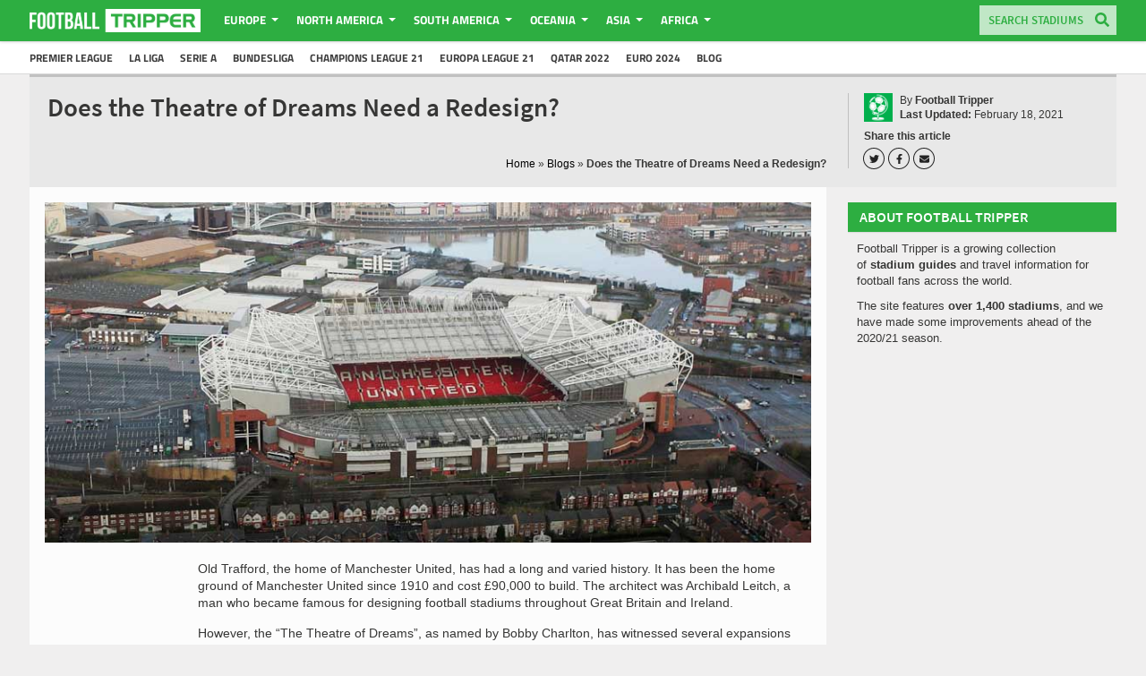

--- FILE ---
content_type: text/html; charset=UTF-8
request_url: https://footballtripper.com/blog/does-the-theatre-of-dreams-need-a-redesign/
body_size: 68217
content:
<!DOCTYPE html><html lang="en-GB"><head>  <script async src="https://www.googletagmanager.com/gtag/js?id=G-LVB72Q9YY8"></script> <script>window.dataLayer = window.dataLayer || [];
function gtag(){dataLayer.push(arguments);}
gtag('js', new Date());
gtag('config', 'G-LVB72Q9YY8');</script> <style>.home .homepage {
margin-top: 20px;
}
.single-post .articletitle {
margin-top: 10px;
}</style><style>/* cyrillic-ext */
@font-face {
font-family: 'Source Sans Pro';
font-style: normal;
font-weight: 600;
font-display: swap;
src: url(https://fonts.gstatic.com/s/sourcesanspro/v14/6xKydSBYKcSV-LCoeQqfX1RYOo3i54rwmhduz8A.woff2) format('woff2');
unicode-range: U+0460-052F, U+1C80-1C88, U+20B4, U+2DE0-2DFF, U+A640-A69F, U+FE2E-FE2F;
}
/* cyrillic */
@font-face {
font-family: 'Source Sans Pro';
font-style: normal;
font-weight: 600;
font-display: swap;
src: url(https://fonts.gstatic.com/s/sourcesanspro/v14/6xKydSBYKcSV-LCoeQqfX1RYOo3i54rwkxduz8A.woff2) format('woff2');
unicode-range: U+0400-045F, U+0490-0491, U+04B0-04B1, U+2116;
}
/* greek-ext */
@font-face {
font-family: 'Source Sans Pro';
font-style: normal;
font-weight: 600;
font-display: swap;
src: url(https://fonts.gstatic.com/s/sourcesanspro/v14/6xKydSBYKcSV-LCoeQqfX1RYOo3i54rwmxduz8A.woff2) format('woff2');
unicode-range: U+1F00-1FFF;
}
/* greek */
@font-face {
font-family: 'Source Sans Pro';
font-style: normal;
font-weight: 600;
font-display: swap;
src: url(https://fonts.gstatic.com/s/sourcesanspro/v14/6xKydSBYKcSV-LCoeQqfX1RYOo3i54rwlBduz8A.woff2) format('woff2');
unicode-range: U+0370-03FF;
}
/* vietnamese */
@font-face {
font-family: 'Source Sans Pro';
font-style: normal;
font-weight: 600;
font-display: swap;
src: url(https://fonts.gstatic.com/s/sourcesanspro/v14/6xKydSBYKcSV-LCoeQqfX1RYOo3i54rwmBduz8A.woff2) format('woff2');
unicode-range: U+0102-0103, U+0110-0111, U+0128-0129, U+0168-0169, U+01A0-01A1, U+01AF-01B0, U+1EA0-1EF9, U+20AB;
}
/* latin-ext */
@font-face {
font-family: 'Source Sans Pro';
font-style: normal;
font-weight: 600;
font-display: swap;
src: url(https://fonts.gstatic.com/s/sourcesanspro/v14/6xKydSBYKcSV-LCoeQqfX1RYOo3i54rwmRduz8A.woff2) format('woff2');
unicode-range: U+0100-024F, U+0259, U+1E00-1EFF, U+2020, U+20A0-20AB, U+20AD-20CF, U+2113, U+2C60-2C7F, U+A720-A7FF;
}
/* latin */
@font-face {
font-family: 'Source Sans Pro';
font-style: normal;
font-weight: 600;
font-display: swap;
src: url(https://fonts.gstatic.com/s/sourcesanspro/v14/6xKydSBYKcSV-LCoeQqfX1RYOo3i54rwlxdu.woff2) format('woff2');
unicode-range: U+0000-00FF, U+0131, U+0152-0153, U+02BB-02BC, U+02C6, U+02DA, U+02DC, U+2000-206F, U+2074, U+20AC, U+2122, U+2191, U+2193, U+2212, U+2215, U+FEFF, U+FFFD;
}
/* latin-ext */
@font-face {
font-family: 'Titillium Web';
font-style: normal;
font-weight: 700;
font-display: swap;
src: url(https://fonts.gstatic.com/s/titilliumweb/v9/NaPDcZTIAOhVxoMyOr9n_E7ffHjDGIVzY4SY.woff2) format('woff2');
unicode-range: U+0100-024F, U+0259, U+1E00-1EFF, U+2020, U+20A0-20AB, U+20AD-20CF, U+2113, U+2C60-2C7F, U+A720-A7FF;
}
/* latin */
@font-face {
font-family: 'Titillium Web';
font-style: normal;
font-weight: 700;
font-display: swap;
src: url(https://fonts.gstatic.com/s/titilliumweb/v9/NaPDcZTIAOhVxoMyOr9n_E7ffHjDGItzYw.woff2) format('woff2');
unicode-range: U+0000-00FF, U+0131, U+0152-0153, U+02BB-02BC, U+02C6, U+02DA, U+02DC, U+2000-206F, U+2074, U+20AC, U+2122, U+2191, U+2193, U+2212, U+2215, U+FEFF, U+FFFD;
}</style><style>@charset "UTF-8";.pgwSlider{width:100%;color:#fff}.pgwSlider a{display:block;text-decoration:none;color:#fff}.pgwSlider .ps-current{float:left;width:74%;overflow:hidden;height:inherit;position:relative;font-size:.875rem}.pgwSlider.listOnTheLeft .ps-current{float:right}.pgwSlider .ps-current ul{width:100%}.pgwSlider .ps-current li{width:100%;z-index:1;opacity:0;display:none}.pgwSlider .ps-current img{max-width:100%;min-width:100%;height:auto;display:block;transition:margin-top 250ms linear}.pgwSlider .ps-caption{position:absolute;width:100%;padding:12px;background:rgba(0,0,0,.7);left:0;bottom:0;display:none;z-index:0}.pgwSlider ul,ul.pgwSlider{float:right;width:25%;padding:0;list-style:none;margin:0}.pgwSlider.listOnTheLeft>ul,ul.pgwSlider.listOnTheLeft{float:left}.pgwSlider>.ps-list>li,ul.pgwSlider>li{height:50px;margin-bottom:6px;overflow:hidden;position:relative;opacity:.6;font-size:.625rem;transition:opacity .2s linear}.pgwSlider>ul>li:last-child,ul.pgwSlider>li:last-child{margin-bottom:0}.pgwSlider>.ps-list>li span,ul.pgwSlider>li span{display:block;width:100%;position:absolute;bottom:0;padding:5px;background:rgba(0,0,0,.7);overflow:hidden;text-overflow:ellipsis;white-space:nowrap}.pgwSlider>ul>li:hover,ul.pgwSlider>li:hover{opacity:1!important}.pgwSlider>ul>li img,ul.pgwSlider>li img{width:100%;min-height:100%;display:block;transition:margin-top 250ms linear}.pgwSlider .ps-prevIcon{border-color:transparent #fff transparent;border-style:solid;border-width:10px 10px 10px 0;display:block}.pgwSlider .ps-nextIcon{border-color:transparent #fff transparent;border-style:solid;border-width:10px 0 10px 10px;display:block}.pgwSlider .ps-current .ps-prev{background:rgba(0,0,0,.5);border:1px solid #777;border-left:0;border-radius:0 4px 4px 0;position:absolute;padding:20px 20px 20px 17px;left:0;top:45%;cursor:pointer}.pgwSlider .ps-current .ps-next{background:rgba(0,0,0,.5);border:1px solid #777;border-right:0;border-radius:4px 0 0 4px;position:absolute;padding:20px 17px 20px 20px;right:0;top:45%;cursor:pointer}.pgwSlider.wide>ul>li,ul.pgwSlider.wide>li{width:100%!important}.pgwSlider.narrow .ps-current{margin-bottom:6px;font-size:.8rem}.pgwSlider.narrow .ps-current img{width:100%;min-height:inherit}.pgwSlider.narrow .ps-current,.pgwSlider.narrow>ul,ul.pgwSlider.narrow{width:100%}.pgwSlider.narrow>.ps-list>li,ul.pgwSlider.narrow>li{float:left;min-height:50px;max-height:70px;min-width:15%;font-size:.7rem;margin-bottom:0}.pgwSlider.narrow.listOnTheLeft>ul>li,ul.pgwSlider.narrow.listOnTheLeft>li{float:right}.pgwSlider.narrow .ps-caption{padding:8px}.pgwSlider.narrow .ps-current .ps-prev{padding:15px 15px 15px 12px;top:40%}.pgwSlider.narrow .ps-current .ps-next{padding:15px 12px 15px 15px;top:40%}.leaflet-image-layer,.leaflet-layer,.leaflet-marker-icon,.leaflet-marker-shadow,.leaflet-pane,.leaflet-pane>canvas,.leaflet-pane>svg,.leaflet-tile,.leaflet-tile-container,.leaflet-zoom-box{position:absolute;left:0;top:0}.leaflet-container{overflow:hidden}.leaflet-marker-icon,.leaflet-marker-shadow,.leaflet-tile{-webkit-user-select:none;-moz-user-select:none;user-select:none;-webkit-user-drag:none}.leaflet-tile::selection{background:0 0}.leaflet-safari .leaflet-tile{image-rendering:-webkit-optimize-contrast}.leaflet-safari .leaflet-tile-container{width:1600px;height:1600px;-webkit-transform-origin:0 0}.leaflet-marker-icon,.leaflet-marker-shadow{display:block}.leaflet-container .leaflet-marker-pane img,.leaflet-container .leaflet-overlay-pane svg,.leaflet-container .leaflet-shadow-pane img,.leaflet-container .leaflet-tile,.leaflet-container .leaflet-tile-pane img,.leaflet-container img.leaflet-image-layer{max-width:none!important;max-height:none!important}.leaflet-container.leaflet-touch-zoom{-ms-touch-action:pan-x pan-y;touch-action:pan-x pan-y}.leaflet-container.leaflet-touch-drag{-ms-touch-action:pinch-zoom;touch-action:none;touch-action:pinch-zoom}.leaflet-container.leaflet-touch-drag.leaflet-touch-zoom{-ms-touch-action:none;touch-action:none}.leaflet-container{-webkit-tap-highlight-color:transparent}.leaflet-container a{-webkit-tap-highlight-color:rgba(51,181,229,.4)}.leaflet-tile{filter:inherit;visibility:hidden}.leaflet-tile-loaded{visibility:inherit}.leaflet-zoom-box{width:0;height:0;-moz-box-sizing:border-box;box-sizing:border-box;z-index:800}.leaflet-overlay-pane svg{-moz-user-select:none}.leaflet-pane{z-index:400}.leaflet-tile-pane{z-index:200}.leaflet-overlay-pane{z-index:400}.leaflet-shadow-pane{z-index:500}.leaflet-marker-pane{z-index:600}.leaflet-tooltip-pane{z-index:650}.leaflet-popup-pane{z-index:700}.leaflet-map-pane canvas{z-index:100}.leaflet-map-pane svg{z-index:200}.leaflet-vml-shape{width:1px;height:1px}.lvml{display:inline-block;position:absolute}.leaflet-control{position:relative;z-index:800;pointer-events:visiblePainted;pointer-events:auto}.leaflet-bottom,.leaflet-top{position:absolute;z-index:1000;pointer-events:none}.leaflet-top{top:0}.leaflet-right{right:0}.leaflet-bottom{bottom:0}.leaflet-left{left:0}.leaflet-control{float:left;clear:both}.leaflet-right .leaflet-control{float:right}.leaflet-top .leaflet-control{margin-top:10px}.leaflet-bottom .leaflet-control{margin-bottom:10px}.leaflet-left .leaflet-control{margin-left:10px}.leaflet-right .leaflet-control{margin-right:10px}.leaflet-fade-anim .leaflet-tile{will-change:opacity}.leaflet-fade-anim .leaflet-popup{opacity:0;-webkit-transition:opacity .2s linear;-moz-transition:opacity .2s linear;transition:opacity .2s linear}.leaflet-fade-anim .leaflet-map-pane .leaflet-popup{opacity:1}.leaflet-zoom-animated{-webkit-transform-origin:0 0;-ms-transform-origin:0 0;transform-origin:0 0}.leaflet-zoom-anim .leaflet-zoom-animated{will-change:transform}.leaflet-zoom-anim .leaflet-zoom-animated{-webkit-transition:-webkit-transform .25s cubic-bezier(0,0,.25,1);-moz-transition:-moz-transform .25s cubic-bezier(0,0,.25,1);transition:transform .25s cubic-bezier(0,0,.25,1)}.leaflet-pan-anim .leaflet-tile,.leaflet-zoom-anim .leaflet-tile{-webkit-transition:none;-moz-transition:none;transition:none}.leaflet-zoom-anim .leaflet-zoom-hide{visibility:hidden}.leaflet-interactive{cursor:pointer}.leaflet-grab{cursor:-webkit-grab;cursor:-moz-grab;cursor:grab}.leaflet-crosshair,.leaflet-crosshair .leaflet-interactive{cursor:crosshair}.leaflet-control,.leaflet-popup-pane{cursor:auto}.leaflet-dragging .leaflet-grab,.leaflet-dragging .leaflet-grab .leaflet-interactive,.leaflet-dragging .leaflet-marker-draggable{cursor:move;cursor:-webkit-grabbing;cursor:-moz-grabbing;cursor:grabbing}.leaflet-image-layer,.leaflet-marker-icon,.leaflet-marker-shadow,.leaflet-pane>svg path,.leaflet-tile-container{pointer-events:none}.leaflet-image-layer.leaflet-interactive,.leaflet-marker-icon.leaflet-interactive,.leaflet-pane>svg path.leaflet-interactive,svg.leaflet-image-layer.leaflet-interactive path{pointer-events:visiblePainted;pointer-events:auto}.leaflet-container{background:#ddd;outline:0}.leaflet-container a{color:#0078a8}.leaflet-container a.leaflet-active{outline:2px solid orange}.leaflet-zoom-box{border:2px dotted #38f;background:rgba(255,255,255,.5)}.leaflet-container{font:12px/1.5 "Helvetica Neue",Arial,Helvetica,sans-serif}.leaflet-bar{box-shadow:0 1px 5px rgba(0,0,0,.65);border-radius:4px}.leaflet-bar a,.leaflet-bar a:hover{background-color:#fff;border-bottom:1px solid #ccc;width:26px;height:26px;line-height:26px;display:block;text-align:center;text-decoration:none;color:#000}.leaflet-bar a,.leaflet-control-layers-toggle{background-position:50% 50%;background-repeat:no-repeat;display:block}.leaflet-bar a:hover{background-color:#f4f4f4}.leaflet-bar a:first-child{border-top-left-radius:4px;border-top-right-radius:4px}.leaflet-bar a:last-child{border-bottom-left-radius:4px;border-bottom-right-radius:4px;border-bottom:none}.leaflet-bar a.leaflet-disabled{cursor:default;background-color:#f4f4f4;color:#bbb}.leaflet-touch .leaflet-bar a{width:30px;height:30px;line-height:30px}.leaflet-touch .leaflet-bar a:first-child{border-top-left-radius:2px;border-top-right-radius:2px}.leaflet-touch .leaflet-bar a:last-child{border-bottom-left-radius:2px;border-bottom-right-radius:2px}.leaflet-control-zoom-in,.leaflet-control-zoom-out{font:bold 18px 'Lucida Console',Monaco,monospace;text-indent:1px}.leaflet-touch .leaflet-control-zoom-in,.leaflet-touch .leaflet-control-zoom-out{font-size:22px}.leaflet-control-layers{box-shadow:0 1px 5px rgba(0,0,0,.4);background:#fff;border-radius:5px}.leaflet-control-layers-toggle{background-image:url(images/layers.png);width:36px;height:36px}.leaflet-retina .leaflet-control-layers-toggle{background-image:url(images/layers-2x.png);background-size:26px 26px}.leaflet-touch .leaflet-control-layers-toggle{width:44px;height:44px}.leaflet-control-layers .leaflet-control-layers-list,.leaflet-control-layers-expanded .leaflet-control-layers-toggle{display:none}.leaflet-control-layers-expanded .leaflet-control-layers-list{display:block;position:relative}.leaflet-control-layers-expanded{padding:6px 10px 6px 6px;color:#333;background:#fff}.leaflet-control-layers-scrollbar{overflow-y:scroll;overflow-x:hidden;padding-right:5px}.leaflet-control-layers-selector{margin-top:2px;position:relative;top:1px}.leaflet-control-layers label{display:block}.leaflet-control-layers-separator{height:0;border-top:1px solid #ddd;margin:5px -10px 5px -6px}.leaflet-default-icon-path{background-image:url(images/marker-icon.png)}.leaflet-container .leaflet-control-attribution{background:#fff;background:rgba(255,255,255,.7);margin:0}.leaflet-control-attribution,.leaflet-control-scale-line{padding:0 5px;color:#333}.leaflet-control-attribution a{text-decoration:none}.leaflet-control-attribution a:hover{text-decoration:underline}.leaflet-container .leaflet-control-attribution,.leaflet-container .leaflet-control-scale{font-size:11px}.leaflet-left .leaflet-control-scale{margin-left:5px}.leaflet-bottom .leaflet-control-scale{margin-bottom:5px}.leaflet-control-scale-line{border:2px solid #777;border-top:none;line-height:1.1;padding:2px 5px 1px;font-size:11px;white-space:nowrap;overflow:hidden;-moz-box-sizing:border-box;box-sizing:border-box;background:#fff;background:rgba(255,255,255,.5)}.leaflet-control-scale-line:not(:first-child){border-top:2px solid #777;border-bottom:none;margin-top:-2px}.leaflet-control-scale-line:not(:first-child):not(:last-child){border-bottom:2px solid #777}.leaflet-touch .leaflet-bar,.leaflet-touch .leaflet-control-attribution,.leaflet-touch .leaflet-control-layers{box-shadow:none}.leaflet-touch .leaflet-bar,.leaflet-touch .leaflet-control-layers{border:2px solid rgba(0,0,0,.2);background-clip:padding-box}.leaflet-popup{position:absolute;text-align:center;margin-bottom:20px}.leaflet-popup-content-wrapper{padding:1px;text-align:left;border-radius:12px}.leaflet-popup-content{margin:13px 19px;line-height:1.4}.leaflet-popup-content p{margin:18px 0}.leaflet-popup-tip-container{width:40px;height:20px;position:absolute;left:50%;margin-left:-20px;overflow:hidden;pointer-events:none}.leaflet-popup-tip{width:17px;height:17px;padding:1px;margin:-10px auto 0;-webkit-transform:rotate(45deg);-moz-transform:rotate(45deg);-ms-transform:rotate(45deg);transform:rotate(45deg)}.leaflet-popup-content-wrapper,.leaflet-popup-tip{background:#fff;color:#333;box-shadow:0 3px 14px rgba(0,0,0,.4)}.leaflet-container a.leaflet-popup-close-button{position:absolute;top:0;right:0;padding:4px 4px 0 0;border:none;text-align:center;width:18px;height:14px;font:16px/14px Tahoma,Verdana,sans-serif;color:#c3c3c3;text-decoration:none;font-weight:700;background:0 0}.leaflet-container a.leaflet-popup-close-button:hover{color:#999}.leaflet-popup-scrolled{overflow:auto;border-bottom:1px solid #ddd;border-top:1px solid #ddd}.leaflet-oldie .leaflet-popup-content-wrapper{zoom:1}.leaflet-oldie .leaflet-popup-tip{width:24px;margin:0 auto}.leaflet-oldie .leaflet-popup-tip-container{margin-top:-1px}.leaflet-oldie .leaflet-control-layers,.leaflet-oldie .leaflet-control-zoom,.leaflet-oldie .leaflet-popup-content-wrapper,.leaflet-oldie .leaflet-popup-tip{border:1px solid #999}.leaflet-div-icon{background:#fff;border:1px solid #666}.leaflet-tooltip{position:absolute;padding:6px;background-color:#fff;border:1px solid #fff;border-radius:3px;color:#222;white-space:nowrap;-webkit-user-select:none;-moz-user-select:none;-ms-user-select:none;user-select:none;pointer-events:none;box-shadow:0 1px 3px rgba(0,0,0,.4)}.leaflet-tooltip.leaflet-clickable{cursor:pointer;pointer-events:auto}.leaflet-tooltip-bottom:before,.leaflet-tooltip-left:before,.leaflet-tooltip-right:before,.leaflet-tooltip-top:before{position:absolute;pointer-events:none;border:6px solid transparent;background:0 0;content:""}.leaflet-tooltip-bottom{margin-top:6px}.leaflet-tooltip-top{margin-top:-6px}.leaflet-tooltip-bottom:before,.leaflet-tooltip-top:before{left:50%;margin-left:-6px}.leaflet-tooltip-top:before{bottom:0;margin-bottom:-12px;border-top-color:#fff}.leaflet-tooltip-bottom:before{top:0;margin-top:-12px;margin-left:-6px;border-bottom-color:#fff}.leaflet-tooltip-left{margin-left:-6px}.leaflet-tooltip-right{margin-left:6px}.leaflet-tooltip-left:before,.leaflet-tooltip-right:before{top:50%;margin-top:-6px}.leaflet-tooltip-left:before{right:0;margin-right:-12px;border-left-color:#fff}.leaflet-tooltip-right:before{left:0;margin-left:-12px;border-right-color:#fff}*{box-sizing:border-box}.lb-next,.lb-prev{height:100%;cursor:pointer;display:block}.article ul,li{font-size:14px;font-family:Arial,sans-serif;color:#363635;line-height:140%}h1.rounded,h2.rounded,h3.rounded,h4.rounded,h5.rounded{display:block;background:#2dae41;text-transform:uppercase;font-size:16px!important;color:#fff!important;font-family:Source Sans Pro,sans-serif!important;line-height:19.6px!important;padding:7px 13px!important;margin-bottom:10px!important;font-weight:700!important;margin-top:0;clear:both;box-shadow:0 1px 1px rgba(0,0,0,.08)}h1.rounded span,h2.rounded span,h3.rounded span,h4.rounded span,h5.rounded span{padding-top:62px}.admin-bar h1.rounded span,.admin-bar h2.rounded span,.admin-bar h3.rounded span,.admin-bar h4.rounded span,.admin-bar h5.rounded span{padding-top:94px}body{margin:0;margin-top:47px}@media (max-width:922px){body{margin-top:46px}}@media (max-width:922px){.home{margin-top:56px}}html{scroll-behavior:smooth}html{width:100%;overflow-x:hidden}body{width:100%;overflow-x:hidden}.wrapper{width:100%;overflow:hidden}#wrapper{background-color:#f0efef;min-height:calc(100VH - 147px)}@media (max-width:1150px){#wrapper{background-color:#fcfcfc}}#wrapper>.centering{min-height:calc(100VH - 179px);display:block}.lightboxOverlay{position:absolute;top:0;left:0;z-index:9999;background-color:#777;opacity:.8;display:none}.lightbox{position:absolute;left:0;width:100%;z-index:10000;text-align:center;line-height:0;font-weight:400}.lightbox .lb-image{display:block;height:auto;max-width:inherit}.lightbox a img{border:none}.lb-outerContainer{position:relative;margin:0 auto;padding:5px 5px 80px;box-sizing:content-box;border-radius:0!important}.lb-outerContainer:after{content:"";display:table;clear:both}.lb-container{padding:10px;background:#fff}.lb-container>.nav{left:0}.lb-loader{position:absolute;top:43%;left:0;height:25%;width:100%;text-align:center;line-height:0}.lb-cancel{display:block;width:32px;height:32px;margin:0 auto}.lb-nav{position:absolute;top:0;left:0;height:100%;width:100%;z-index:10}.lb-nav a.lb-prev{width:34%;left:0;float:left;content:"<"}.lb-nav a.lb-prev:hover{opacity:1}.lb-nav a.lb-prev:after{content:"◀";position:absolute;left:25px;top:calc(50% - 20px);color:#2dae41;font-size:30px;background-color:#fff;width:40px;height:40px;display:flex;align-items:center;justify-content:center;border-radius:100%;box-sizing:border-box;padding-right:2px;padding-bottom:4px}@media (max-width:922px){.lb-nav a.lb-prev:after{top:calc(50% - 40px)}}.lb-nav a.lb-next{width:64%;right:0;float:right;content:">"}.lb-nav a.lb-next:hover{opacity:1}.lb-nav a.lb-next:after{content:"▶";position:absolute;right:25px;top:calc(50% - 20px);color:#2dae41;font-size:30px;background-color:#fff;width:40px;height:40px;display:flex;align-items:center;justify-content:center;border-radius:50%;box-sizing:border-box;padding-left:3px;padding-bottom:4px}@media (max-width:922px){.lb-nav a.lb-next:after{top:calc(50% - 40px)}}.lb-dataContainer{margin:0 auto;padding-top:5px;width:100%!important;border-bottom-left-radius:4px;border-bottom-right-radius:4px;border-radius:0!important}.lb-dataContainer:after{content:"";display:table;clear:both}.lb-data{padding:0 4px;color:#ccc}.lb-data .lb-details{width:100%;float:left;text-align:left;line-height:1.1em}.lb-data .lb-caption{font-size:12.5px;font-family:Arial,sans-serif;line-height:140%}.lb-data .lb-number{display:block;clear:left;padding-bottom:1em;font-size:12px;color:#999}.lb-data .lb-close{display:block;float:right;width:30px;height:30px;text-align:right;outline:0;opacity:.7;transition:opacity .2s}.lb-data .lb-close:hover{cursor:pointer;opacity:1}.lb-close{display:none!important}.lb-number{display:none!important}h1{font-family:Titillium Web,Arial,sans-serif}h2{font-family:Titillium Web,Arial,sans-serif}h3{font-family:Titillium Web,Arial,sans-serif}h4{font-family:Titillium Web,Arial,sans-serif}h5{font-family:Titillium Web,Arial,sans-serif}.article,p{font-family:Titillium Web,Arial,sans-serif;font-size:14px;font-family:Arial,sans-serif;color:#363635;line-height:140%;margin:0}@media (max-width:1150px){.article,p{font-size:17px;line-height:1.5;letter-spacing:-.374px}}p span{font-size:12px}.ngg-gallery-thumbnail{margin:10px}.footer{border-top:3px solid #c1c1c1;padding:20px;width:100%;max-width:1220px;margin-left:auto;margin-right:auto;display:flex;align-items:center;flex-direction:row-reverse}@media (max-width:1150px){.footer{padding:20px 30px}}@media (max-width:922px){.footer{flex-direction:row;align-items:center;justify-content:flex-start;flex-wrap:wrap;padding:10px;position:relative}}.footer .bottom-logo{flex:0 0 79px;margin-right:14px}@media (max-width:922px){.footer .bottom-logo{order:1}}.footer .bottom-logo img{width:100%;height:auto}.footer .bottom-logo:hover img{opacity:.8}.footer .copyright{flex:1;margin-right:14px}@media (max-width:1150px){.footer .copyright{flex:0 0 300px}}@media (max-width:922px){.footer .copyright{flex:1;order:2;text-align:center}}.footer .copyright p{margin:0!important;font-size:11px;display:block;color:#6f6c6c;font-family:Arial,sans-serif;line-height:140%}@media (max-width:922px){.footer .copyright p{font-size:14px}}.footer .footer-menu{flex:1.5;display:flex;justify-content:flex-end}@media (max-width:922px){.footer .footer-menu{flex:0 0 100%;margin-bottom:10px}}@media (max-width:922px){.footer .footer-menu .menu-footer-container{width:100%;display:flex;align-items:center;justify-content:center}}.footer .footer-menu ul{padding-left:0;display:flex;margin:0;justify-content:flex-start;align-items:flex-start;flex-wrap:wrap}.footer .footer-menu ul li{display:inline-block;font-size:14px;font-family:Arial,sans-serif;line-height:33px}.footer .footer-menu ul li:after{color:grey;content:'/';margin-left:4px;margin-right:4px}.footer .footer-menu ul li:last-child:after{content:''}@media (max-width:922px){.footer .footer-menu ul li{line-height:28px}}@media (max-width:922px){.ads-on .footer{margin-bottom:51px!important}}.google-maps{position:relative;padding-bottom:56.25%;width:100%;overflow:hidden;margin-bottom:10px}.google-maps iframe{position:absolute;top:0;left:0;width:100%!important;height:100%!important;border:0}.iframe{position:absolute;top:0;left:0;width:100%!important;height:100%!important}.article{margin-left:18px;margin-top:16px;margin-bottom:0}.article ul li{font-size:14px;font-family:Arial,sans-serif;color:#363635;line-height:140%}.article p{margin-bottom:15px;position:relative;z-index:2}.article p a{text-decoration:none;font-weight:700;color:#0177a2}.article h2{font-family:Source Sans Pro,sans-serif;font-size:18px!important;color:#363635;line-height:140%;text-transform:uppercase;border-bottom:1px solid #dcdcdc;padding:8px 0}@media (max-width:922px){.article h2{display:none}}.article h3{font-family:Source Sans Pro,sans-serif;font-size:16px;color:#2dae41;line-height:140%;text-transform:uppercase}@media (max-width:922px){.article h3{font-size:19px!important}}.article h4{font-family:Source Sans Pro,sans-serif;font-size:14px!important;color:#363635;line-height:140%}.article a:hover{text-decoration:underline}.article.blog h2{border:none;font-size:24px!important;display:block!important;margin:0;text-transform:none}.article.blog h3{border:none;font-size:22px!important;display:block!important;margin:0;text-transform:none}li.break{padding-top:11px!important}li.break:hover{background:#fff!important}.comment{margin-bottom:50px}.comment p{display:block;max-width:756px;width:100%;margin-right:auto;margin-left:auto;margin-top:20px}.flag{width:100%!important;margin-right:auto;margin-left:auto;text-align:center;display:block;max-width:250px!important;height:auto}.fa-wrapper{display:inline-block;background-color:transparent;color:#232323;width:22px;height:22px;box-shadow:0 0 0 1px #232323;border-radius:50%;text-align:center;margin-right:6px;display:flex;align-items:center;justify-content:center;transition:background-color .3s ease,color .3s ease}.fa-wrapper svg{max-width:50%;max-height:50%;height:100%;width:100%}.fa-wrapper:hover{background:#000;color:#fff}#socmedia1{border-left:1px solid silver;padding-left:17px;display:flex;justify-content:center;align-items:flex-start;flex-direction:column;min-width:280px}@media (max-width:1150px){#socmedia1{min-width:auto}}@media (max-width:922px){#socmedia1{margin-top:10px;border:none;padding-left:0}}.rating-area{display:flex;justify-content:flex-start;align-items:center;overflow:hidden;height:20px}.rating-area .stadium-rating{font-size:13px;margin-left:8px;margin-top:1px}.rating-area .voting{display:flex;align-items:center;justify-content:flex-start;margin-top:-3px}.rating-area .voting h3{margin:0;font-size:16px}.rating-area .voting .stars{position:relative;padding-top:2px}.rating-area .voting .stars svg{width:20px;height:20px;color:#e8b923;cursor:pointer;flex-shrink:0}.rating-area .voting .stars .empty{display:flex;position:relative}.rating-area .voting .stars .full{position:absolute;top:2px;left:0;overflow:hidden;width:0%;display:flex}.rating-area .voting .stars .full.width-1{width:20%}.rating-area .voting .stars .full.width-2{width:40%}.rating-area .voting .stars .full.width-3{width:60%}.rating-area .voting .stars .full.width-4{width:80%}.rating-area .voting .stars .full.width-5{width:100%}.socialmedia{margin-top:10px;display:flex;align-items:flex-end;justify-content:space-between}#socmedia2 .socialmedia{margin-top:0}.socialmedia .social-links-wrapper{display:flex;flex-direction:column}.socialmedia .social-links-wrapper .socialbuttons{margin-top:8px;display:flex}.socialmedia p{margin-top:15px!important;width:85px;display:inline-block;padding:4px 11px;margin-right:2px;background:#2dae41;color:#fff;border-radius:2px;font-size:12px}.socialmedia p:hover{background:#000}.socialmedia p i{vertical-align:middle;margin-top:-4px;margin-right:5px}.socialmedia img{float:right}@media (max-width:922px){.socialmedia{display:none}}.socialtext{float:left;margin-right:5px}.socialtext span{display:block;line-height:100%;font-size:10px;color:#6b6b6b;font-weight:700;padding-bottom:3px;font-family:Arial,sans-serif}.socialtext strong{display:block;line-height:100%;font-size:12px;font-family:Arial,sans-serif;color:#363635}::selection{background:#2dae41;color:#fff}::-moz-selection{background:#2dae41;color:#fff}.customisable-highlight{background:green;color:#fff}a{text-decoration:none;list-style-type:none;color:#000;transition:color .3s ease}@media (min-width:1150px){a:hover{color:#0177a2}}a.sa{display:block;width:calc(100% + 10px);text-decoration:none;color:#000;margin-left:-10px;padding-left:20px;padding-top:8px;padding-bottom:8px;border-bottom-color:#e2e2e2;border-bottom-width:1px;border-bottom-style:solid;transition:all .5s ease 0s;font-family:Arial,sans-serif;font-size:14px;line-height:140%}a.sa.active{background:#e2e2e2;margin-left:0}a.sa.active-team{color:#2dae41}a.page-numbers{background:#d3d3d3;display:inline-block;padding:2px 7px;border-radius:2px;font-size:13px;font-family:Arial,sans-serif;color:#363635;line-height:140%}a.page-numbers:hover{background:#999;color:#fff}#bannerad,.bannerad{margin:10px auto 0;text-align:center;max-width:1220px;width:100%}#bannerad img,.bannerad img{margin-right:auto;margin-left:auto}#content{float:left;width:70%}.rounded{background:#2dae41;color:#fff;width:100%}.rounded p{display:inline;text-transform:uppercase;font-size:16px!important;color:#fff!important;font-family:Source Sans Pro,sans-serif!important;line-height:19.6px}.widget{margin-bottom:20px;overflow:hidden;width:100%}@media (max-width:922px){.widget{margin-bottom:15px}}.avatar{float:left;height:30px;width:30px}.articletitlewrap{padding:0;margin-bottom:0;border-top:3px;flex:1;min-height:87px;display:flex;flex-direction:column;justify-content:space-between}@media (max-width:922px){.articletitlewrap{padding:0;min-height:0}}.articletitlewrap img{height:32px!important;width:32px!important;box-sizing:content-box!important;float:left;margin-right:10px}@media (max-width:922px){.articletitlewrap img{display:none}}.articletitlewrap .articletitlewrap-lower{display:flex;justify-content:space-between}@media (max-width:922px){.articletitlewrap .articletitlewrap-lower{flex-direction:column-reverse;align-items:flex-start;justify-content:flex-start}}.articletitlewrap .articletitlewrap-lower .yoastwrap{width:auto;margin:0;margin-right:24px;margin-top:2px}@media (max-width:922px){.articletitlewrap .articletitlewrap-lower .yoastwrap{margin-bottom:5px}}.menu-sub-menu-container ul{background:#fff;margin:0;padding:0;border:0}.menu-sub-menu-container ul li{display:inline-block;background:#fff;padding:8px 0;margin-right:-4px}#submenucontainer{background:#fff;text-transform:uppercase;border-bottom:1px solid rgba(0,0,0,.15);position:relative;z-index:1}@media (max-width:922px){#submenucontainer{display:none}}input#button{padding:10px;margin-bottom:-12px;margin-left:-34px;opacity:.5}input#button:focus{outline:0}input#contact-submit.styled-button{display:inline-block;background:#2dae41;padding:7px 14px;font-size:13px;font-weight:700;border:0;cursor:pointer;color:#fff;font-family:Arial;border-radius:2px;float:left;width:150px}input#contact-submit.styled-button:hover{background:#6fab41}input#submit.submit{display:inline-block;background:#2dae41;padding:7px 14px;font-size:13px;font-weight:700;border:0;cursor:pointer;color:#fff;font-family:Arial;border-radius:2px;width:109px}input.gsc-input:focus{width:100%!important}input[type=text]{background:rgba(255,255,255,.7);width:153px;transition:all .5s ease;height:33px;margin:0;padding-left:10px;padding-top:0;padding-bottom:0;border:0}input[type=text]:focus{background:#fff;outline:0}input[type=text]:focus+input{opacity:1!important}.yoastwrap{margin:10px auto;width:1220px}.yoastwrap a{font-size:12px;font-family:Arial,sans-serif;line-height:140%}@media (max-width:922px){.yoastwrap{margin:5px auto}}#breadcrumbs a:hover{color:#0177a2}@media (max-width:922px){#breadcrumbs{margin-left:0}}.tinythumbpic{margin-right:10px}.wp-caption{width:100%!important;max-width:600px!important;margin-left:auto;margin-right:auto;padding:5px;margin-bottom:10px;padding:0;box-shadow:0 2px 1px rgba(0,0,0,.1)}.wp-caption p{margin-bottom:0!important;text-align:center;font-size:13px;font-family:Arial,sans-serif;color:#363635;line-height:140%;padding:10px;text-align:left;margin-top:-5px;background:#fff}.pagelinks{margin-bottom:10px;text-align:center}.article th{position:relative;padding-right:16px}@media (max-width:922px){.article th:nth-of-type(1){min-width:108px}.article th:nth-of-type(2){min-width:108px}}.article th:before{content:"";width:0;height:0;border-style:solid;border-width:0 4px 4px 4px;border-color:transparent transparent #000 transparent;top:3px;right:4px;position:absolute}.article th:after{content:"";width:0;height:0;border-style:solid;border-width:4px 4px 0 4px;border-color:#000 transparent transparent transparent;top:9px;right:4px;position:absolute}.article th.sorting-asc:after{opacity:0}.article th.sorting-desc:before{opacity:0}td{font-family:Arial,sans-serif;font-size:14px;line-height:140%;padding:3px 5px}td a{color:#0177a2;text-decoration:underline}td a:hover{color:#0177a2}#mobilebannerad,.mobilebannerad{display:none}.contdesc{margin-bottom:20px;border-bottom:1px solid #c1c1c1;padding-bottom:10px;padding-top:10px;font-size:13px;font-family:Arial,sans-serif;color:#363635;line-height:140%}.teamsinleague{width:100%;overflow:hidden;display:flex;justify-content:flex-start;flex-wrap:wrap;margin:0}.teamsinleague .sa{padding-top:8px!important;padding-bottom:8px!important;width:calc(50% - 5px);margin:0 5px;padding-left:10px}.teamsinleague .sa:hover{padding-left:20px}.teamsinleague .sa:nth-of-type(odd){margin-left:0}.teamsinleague .sa:nth-of-type(even){margin-right:0}#stadiumhighlights p{font-size:13px!important;line-height:1.5}@media (max-width:922px){#stadiumhighlights p{font-size:15px!important}}#stadiumhighlights img{width:24px;margin-bottom:-5px}#stadiumhighlights h2{border-bottom:2px solid #000;padding-bottom:10px;font-family:Source Sans Pro,sans-serif;font-size:17px;margin-bottom:17px;margin-top:17px}@media (max-width:922px){#stadiumhighlights h2{font-size:18px;margin-top:10px;margin-bottom:10px}}#stadiumhighlights ul{padding-left:25px}#socmedia2{width:100%}@media (max-width:922px){#socmedia2{display:none}}th{cursor:pointer;font-family:Arial;font-size:14px}th span{display:inline;width:20px;height:9px;float:right;margin-top:5px}ins{height:100px}.newmenu{position:relative}.newmenu.is-open>div{max-height:342px;opacity:1;transform:translate(-50%,0);visibility:visible}.newmenu .menu-menu{position:absolute;background-color:#fff;display:flex;left:50%;top:33px;max-height:0;height:100VH;transition:all .8s ease;opacity:0;visibility:hidden;transform:translate(-50%,30px);box-shadow:0 0 4px 0 silver;overflow:hidden}.newmenu .menu-menu .column{width:130px;border-right:1px solid #f0efef;margin-top:5px;padding:10px;display:block;z-index:100;padding:8px;margin:0!important}.newmenu .menu-menu .column:last-of-type{border:none}.newmenu .menu-menu .column li{display:table!important;font-family:Arial;color:#636363;padding:0;width:100%!important;margin:0}.newmenu .menu-menu .column li a{display:table!important;font-size:13px;font-family:Arial,Helvetica,sans-serif;color:#636363;line-height:140%;padding:3px 6px;width:118px!important;margin:0!important;text-transform:capitalize}.newmenu .menu-menu .column li a:hover{color:#0177a2}.newmenu .menu-menu .column li b{font-size:12px;padding:0 5px;display:block;color:#2dae41}.newmenu .menu-menu .column li.menu-break{display:block;width:100%;height:19px}.newmenu li b a{font-size:13.5px!important;padding-top:1px!important;color:#0177a2!important}.ginput_container_consent{display:flex!important;align-items:flex-start}.ginput_container_consent input{width:30px!important}.contact-sections{display:flex}@media (max-width:1150px){.contact-sections{flex-direction:column}}.contact-sections input[type=email]{width:100%!important;background-color:#fff!important;display:block;font-size:13px;border:1px solid #d3d3d3!important;margin-bottom:15px}.contact-sections .ginput_container_consent input{width:50px!important}.contact-left{width:100%;margin-left:auto;margin-right:auto;padding:10px}.contact-left a{text-decoration:none;font-weight:700;color:#0177a2}.contact-left h3{margin-top:0}.contact-right{width:100%;margin-left:auto;margin-right:auto;padding:10px}.contact-right input{width:95%;background:#fff;padding:0;padding-left:10px;border:1px solid grey;box-sizing:border-box;width:100%;padding:8px 10px;display:block;background:#fff none repeat scroll 0 0;font-size:13px;border:1px solid #d3d3d3;font-family:Arial;border-radius:2px;margin-bottom:15px}.contact-right input:focus{width:95%;background:#fff}.contact-right textarea{width:95%;background:#fff;padding:0;padding-left:10px;border:1px solid grey;box-sizing:border-box;width:100%;padding:8px 10px;display:block;background:#fff none repeat scroll 0 0;font-size:13px;border:1px solid #d3d3d3;font-family:Arial;border-radius:2px;margin-bottom:15px}.contact-right p{font-size:13px;font-family:Arial,sans-serif;color:#6b6b6b}.contact-right input[type=submit]{display:inline-block;background:#2dae41 none repeat scroll 0 0;padding:7px 14px;font-size:13px;font-weight:700;border:0 none;cursor:pointer;color:#fff;font-family:Arial;border-radius:2px;background-color:#2dae41;width:auto;transition:all .3s ease}.contact-right input[type=submit]:hover{opacity:.7}input[type=email]{background:#cee2be none repeat scroll 0 0;width:150px;transition:width .5s ease 0s;height:33px;margin:0;padding-left:10px;padding-top:0;padding-bottom:0;border:0 none;border-radius:3px}.postreferences p{margin:0!important}.postreferences a{color:#0177a2!important;font-family:Arial,sans-serif;font-size:13px!important;font-weight:700;display:inline-flex;align-items:center;justify-content:flex-start}@media (max-width:922px){.postreferences a{font-size:15px!important}}.postreferences svg{margin-right:4px;color:#000;transition:all .3s ease;width:12px}.postreferences a:hover svg{color:#0177a2}.home-image-block{display:flex;flex-wrap:wrap;justify-content:flex-start;padding:0 8px}@media (max-width:922px){.home-image-block{padding:0 4px}}.home-image-block .homepageblock{flex:0 0 calc(100% / 3);padding:8px;box-sizing:border-box}@media (max-width:922px){.home-image-block .homepageblock{flex:0 0 50%;padding:4px}}@media (min-width:922px){.home-image-block .homepageblock:nth-of-type(10){display:none}}.home-image-block .homepageblock .homepageblock-image-wrapper{position:relative;display:flex;flex-direction:column}.home-image-block .homepageblock .homepageblock-image-wrapper .homepageblock-image{width:100%}.home-image-block .homepageblock h3{font-size:16px;font-family:arial;font-weight:400;margin:6px 0 0}.home-image-block .homepageblock a:hover .homepageblock-image-wrapper .image-tint{opacity:1}.articleblock{margin-top:20px}.articleblock .homepageblock{flex:0 0 calc(100% / 4);display:block!important}@media (max-width:922px){.articleblock .homepageblock{flex:0 0 50%;padding:4px}}.articleblock .homepageblock img{height:auto}.image-tint-area{position:relative}.image-tint-area img{margin-bottom:-4px}.image-tint{position:absolute;top:0;left:0;height:100%;width:100%;display:flex;align-items:center;justify-content:center;background-color:rgba(118,169,79,.5);opacity:0;transition:all .3s ease}.lb-details span{color:#000}cite.fn{margin-left:20px}img.aligncenter{text-align:center;max-width:600px;width:100%;height:auto;margin:auto;display:block}.image-link img:hover{cursor:zoom-in}.socialbuttons img{padding:2px}.menu-sub-menu-container ul li a{padding:13px 11px;font-size:12px;color:#3d3d3d;font-weight:700;text-transform:uppercase;text-decoration:none;font-family:Titillium Web,Arial,sans-serif}.menu-sub-menu-container ul li a:hover{color:#2dae41}.menu-sub-menu-container ul li:first-of-type a{padding-left:0}.menu-sub-menu-container ul li.current-menu-item a{color:#2dae41}@media (min-width:1150px){.sa:hover{background:#e2e2e2;margin-left:0}}tbody tr{background-color:transparent;transition:background .3s ease}tbody tr:hover{background-color:#e2e2e2}@media (max-width:1150px){#aboutwidget{width:100%}}#aboutwidget p{color:#363635;font-family:Arial,sans-serif;font-size:13px;line-height:18.2px;padding:10px;padding-top:0;margin-bottom:0;margin-left:0;margin-right:0;margin-top:0}#aboutwidget p a{text-decoration:none;font-weight:700;color:#0177a2}#aboutwidget p a:hover{text-decoration:underline}.toc_list:hover{color:#0177a2!important}.sorting-desc span{display:block;margin-top:7px;width:20px;height:4px;margin-right:2px}.sorting-asc span{display:block;margin-top:7px;width:20px;height:4px;margin-right:2px}.pgwSlider .ps-current{margin-bottom:0;height:298px!important}@media (max-width:1150px){.pgwSlider .ps-current{height:270px!important}}@media (max-width:922px){.pgwSlider .ps-current{width:100%!important;height:294px!important}}.pgwSlider .ps-caption{font-family:Arial;background:#000}@media (max-width:922px){.pgwSlider .ps-caption{min-height:78px}}.pgwSlider .ps-list>li{height:70px!important}@media (max-width:1150px){.pgwSlider .ps-list>li{height:63px!important}}.mobile-menu{background-color:#2dae41;position:fixed;top:45px;left:-100%;height:calc(100VH - 45px);width:100%;display:flex;align-items:flex-start;justify-content:flex-start;color:#00f;z-index:999999;transition:left .3s ease;overflow:scroll;padding:40px 0}.mobile-menu.is-open{left:0}.mobile-menu ul{list-style:none;padding:0;width:100%;display:flex;align-items:center;justify-content:center;flex-direction:column;margin:0}.mobile-menu ul li{text-align:center;width:100%}.mobile-menu ul li.menu-item-has-children>a{position:relative}.mobile-menu ul li.menu-item-has-children>a:after{content:"";width:0;height:0;border-style:solid;border-width:7px 7px 0 7px;border-color:#fff transparent transparent transparent;position:absolute;top:50%;right:18px;transform:translateY(-50%) rotate(0);transition:transform .3s ease}.mobile-menu ul li.menu-item-has-children.is-open>a{background-color:#289a39}.mobile-menu ul li.menu-item-has-children.is-open>a:after{transform:translateY(-50%) rotate(180deg)}.mobile-menu ul li a{color:#fff;font-size:24px;line-height:1;padding:12px 0;display:block;font-family:Titillium Web,Arial,sans-serif;text-transform:uppercase}.mobile-menu ul li ul{max-height:0;overflow:hidden;transition:max-height .3s ease;background-color:#40ce56}.mobile-menu ul li ul li a{font-size:20px}.mobile-menu ul li.is-open ul{transition:max-height 1s ease!important;max-height:700px}.centering{max-width:1274px;width:100%;margin:auto;height:100%;display:flex;justify-content:flex-start;align-items:center;padding:0 30px;flex-wrap:wrap}@media (max-width:1150px){.centering{padding:0 14px}}@media (max-width:922px){.centering{padding:0 10px}}header{background-color:#2dae41;position:fixed;top:-1px;left:0;width:100%;height:47px;z-index:99999;box-shadow:0 0 4px 0 silver}.admin-bar header{top:32px}header .header-logo{margin-right:12px;display:flex;align-items:center;justify-content:center;transition:all .3s ease}@media (max-width:1150px){header .header-logo{margin-right:6px}}header .header-logo img{width:auto;height:26px;transition:all .3s ease}header .header-logo:hover img{opacity:.8}header #menu-main{flex:1;display:flex;padding:0;align-items:center;justify-content:flex-start;margin:0}header #menu-main .newmenu{list-style:none}header #menu-main .newmenu>a,header #menu-main .newmenu>span{color:#fff;padding:14px;font-family:Titillium Web,Arial;text-transform:uppercase;font-size:13px;position:relative;transition:all .3s ease;font-weight:700;cursor:pointer}@media (max-width:1150px){header #menu-main .newmenu>a,header #menu-main .newmenu>span{padding:11px}}header #menu-main .newmenu>a:hover,header #menu-main .newmenu>span:hover{opacity:.8}header #menu-main .newmenu>a:after,header #menu-main .newmenu>span:after{content:"";width:0;height:0;border-style:solid;border-width:4px 4px 0 4px;border-color:#fff transparent transparent transparent;position:absolute;top:50%;right:0;transform:translateY(-50%) rotate(0);transition:transform .3s ease}header #menu-main .newmenu>a.basic-link:after,header #menu-main .newmenu>span.basic-link:after{content:none}header #menu-main .newmenu>span{margin-right:6px}header #menu-main .newmenu.is-open>span:after{transform:translateY(-50%) rotate(180deg)}@media (max-width:922px){header #menu-main{display:none}}header .mobile-search-icon{display:none}@media (max-width:922px){header .mobile-search-icon{display:inline;top:50%;transform:translateY(-50%);right:55px;position:absolute;color:#fff;width:44px;padding:10px}}header .burger{width:35px;height:24px;position:absolute;display:block;transform:rotate(0);transition:.5s ease-in-out;cursor:pointer;top:50%;right:15px;transform:translateY(-50%);z-index:9999999999;background-color:transparent;border:0;outline:0;display:none}@media (max-width:922px){header .burger{display:inline}}header .burger span{display:block;position:absolute;height:3px;width:100%;background:#fff;border-radius:9px;opacity:1;left:0;transform:rotate(0);transition:.25s ease-in-out}header .burger span:nth-child(1){top:0}header .burger span:nth-child(2),header .burger span:nth-child(3){top:11px}header .burger span:nth-child(4){bottom:0}header .burger.is-active span:nth-child(1){top:18px;width:0%;left:50%}header .burger.is-active span:nth-child(2){transform:rotate(45deg)}header .burger.is-active span:nth-child(3){transform:rotate(-45deg)}header .burger.is-active span:nth-child(4){top:18px;width:0%;left:50%}.popteams .popteam-list{display:flex;flex-wrap:wrap}.popteams .popteam-list a{flex:0 0 calc(100% / 6);display:flex;justify-content:center;margin:7px 0;transition:opacity 1s ease}.popteams .popteam-list a:hover{opacity:.3}.popteams .popteam-list a img{width:100%;width:32px}.search #homepage{width:100%}.searchform{position:relative}.searchform button{color:#2dae41;background-color:transparent;border:none;position:absolute;top:0;right:0;padding:8px;cursor:pointer}@media (max-width:922px){.searchform button{padding:13px;top:3px}}.searchform svg{width:16px}.searchform input[type=text]{padding-right:20px}@media (max-width:922px){.searchform{opacity:0;max-height:0;position:absolute;top:46px;width:100%;left:0;height:100%;transition:all .4s ease;overflow:hidden;background-color:#fff}.searchform.is-open{opacity:1;max-height:47px;border-bottom:2px solid silver}.searchform input[type=text]{width:100%!important;height:47px}}.articletitle{background:#e8e8e8;border-top-style:solid;border-color:#c1c1c1;border-width:3px;width:100%;display:flex;justify-content:space-between;align-items:flex-start;padding:18px 20px}@media (max-width:922px){.articletitle{flex-direction:column;padding:10px;width:calc(100% + 20px);margin-left:-10px}}.articletitle p{font-size:12px;margin:0}@media (max-width:922px){.articletitle p{font-size:13px}}.articletitle h1{font-size:29px;font-weight:600;color:#363635;margin-bottom:0;margin-top:0;font-family:Source Sans Pro,sans-serif;line-height:1.1}@media (max-width:922px){.articletitle h1{font-size:24px;margin-bottom:6px;line-height:1.2}}.article-wrapper{max-width:1220px;width:100%;margin:auto;display:flex;flex-wrap:wrap}@media (max-width:1150px){.article-wrapper{flex-direction:column}}.article-wrapper .singlecontent{overflow:hidden;flex:1;width:100%;max-width:896px;margin-right:24px;padding:0;background:#fcfcfc;padding:17px;display:flex;flex-wrap:wrap;align-items:flex-start;justify-content:flex-start;flex-direction:column}@media (max-width:1150px){.article-wrapper .singlecontent{width:100%;max-width:100%;flex:initial;padding:0}}@media (max-width:1150px){.article-wrapper .singlecontent{overflow:visible}}.article-wrapper .singlecontent .mainimage{width:100%}@media (max-width:922px){.article-wrapper .singlecontent .mainimage{margin-left:-10px;width:calc(100% + 20px)}}.article-wrapper .singlecontent .mainimage img{width:100%;height:auto}.article-wrapper .singlecontent .singlecontent-inner{width:100%;display:flex;flex:1;overflow:hidden}@media (max-width:922px){.article-wrapper .singlecontent .singlecontent-inner{flex-direction:column;overflow:visible}}.article-wrapper .singlecontent .singlewidget{flex:0 0 200px;margin-right:18px}@media (max-width:922px){.article-wrapper .singlecontent .singlewidget{margin-right:0;flex:auto}}.article-wrapper .singlecontent .article{flex:1;max-width:664px;margin-left:auto;margin-right:auto;width:100%;overflow:hidden}@media (max-width:1150px){.article-wrapper .singlecontent .article{flex:initial;width:100%}}@media (max-width:922px){.article-wrapper .singlecontent .article{overflow:visible;border-bottom:2px solid #2dae41}}.article-wrapper .singlecontent .article h2 span,.article-wrapper .singlecontent .article h3 span,.article-wrapper .singlecontent .article h4 span,.article-wrapper .singlecontent .article h5 span,.article-wrapper .singlecontent .article h6 span,.article-wrapper .singlecontent .article h7 span{padding-top:59px}@media (max-width:922px){.article-wrapper .singlecontent .article h2 span,.article-wrapper .singlecontent .article h3 span,.article-wrapper .singlecontent .article h4 span,.article-wrapper .singlecontent .article h5 span,.article-wrapper .singlecontent .article h6 span,.article-wrapper .singlecontent .article h7 span{padding:0}}.article-wrapper .sidebar{flex:0 0 300px;margin-top:17px;overflow:hidden}@media (max-width:1150px){.article-wrapper .sidebar{flex:initial;width:100%;display:flex;flex-direction:column;align-items:center}}@media (max-width:922px){.article-wrapper .sidebar{overflow:visible;margin-top:30px}}@media (max-width:1150px){.article-wrapper .sidebar .sticky{display:none}}.homepage{display:flex;width:100%}@media (max-width:1150px){.homepage{flex-wrap:wrap}}@media (max-width:922px){.homepage{width:100%}}.homepage .homepage-left{order:1;flex:0 0 250px}@media (max-width:922px){.homepage .homepage-left{flex:100%;order:3;width:100%}}.homepage .homepage-center{margin:0 20px;order:2;flex:1;overflow:hidden;width:100%}@media (max-width:1150px){.homepage .homepage-center{margin-right:0}}@media (max-width:922px){.homepage .homepage-center{flex:100%;order:1;margin:0;width:100%}}@media (max-width:922px){.homepage .homepage-center .home-slider{min-height:300px}}.homepage .homepage-right{order:3;flex:0 0 300px}@media (max-width:1150px){.homepage .homepage-right{flex:100%;order:2;display:flex;flex-wrap:wrap;justify-content:space-between}}@media (max-width:922px){.homepage .homepage-right{display:block;width:100%}}@media (max-width:1150px){.homepage .homepage-right .widget{width:calc(50% - 15px)}}@media (max-width:922px){.homepage .homepage-right .widget{width:100%}}.image-block{background:#fcfcfc;box-shadow:0 1px 1px rgba(0,0,0,.08)}@media (max-width:922px){.image-block .rounded{margin-bottom:4px!important}}.category-layout{display:flex;flex-wrap:wrap}@media (max-width:922px){.category-layout{flex-direction:column;width:100%}}.category-layout .category-layout-left{flex:0 0 300px;flex-direction:column}@media (max-width:922px){.category-layout .category-layout-left{flex:1;width:100%}}.category-layout .category-layout-left img{max-width:100%}.category-layout .category-layout-right{flex:1;margin-left:20px;overflow:hidden}@media (max-width:922px){.category-layout .category-layout-right{margin-top:0;margin-left:auto;width:100%;flex:initial}}.mailto-button{background-color:#2dae41;background-color:#2dae41;color:#fff;display:block;width:108px;font-size:12px;font-family:arial,sans-serif;border-radius:2px;padding:4px 11px;transition:all .3s ease;font-weight:700}.mailto-button svg{margin-right:4px;width:11px;margin-bottom:-1px}.mailto-button:hover{background-color:#000;color:#fff}main{min-height:calc(100VH - 159px)}@media (max-width:922px){main{min-height:calc(100VH - 222px)}}.cattable{width:100%;display:block;position:relative;z-index:2}@media (max-width:900px){.cattable{overflow-x:scroll}}.cattable table{width:100%;border-collapse:collapse;display:table}.cattable table tbody tr{cursor:pointer}.cattable table td:nth-of-type(1){width:30%}.cattable table td:nth-of-type(2){width:30%}.cattable table td:nth-of-type(3){width:20%}.cattable table td:nth-of-type(4){width:10%;text-align:center}.cattable table td:nth-of-type(5){width:10%;text-align:center}.cattable table th{position:relative;padding:0 13px;height:33px}@media (max-width:922px){.cattable table th:nth-of-type(1){min-width:108px}.cattable table th:nth-of-type(2){min-width:108px}}.cattable table th:before{content:"";width:0;height:0;border-style:solid;border-width:0 4px 4px 4px;border-color:transparent transparent #000 transparent;top:11px;right:4px;position:absolute}.cattable table th:after{content:"";width:0;height:0;border-style:solid;border-width:4px 4px 0 4px;border-color:#000 transparent transparent transparent;top:17px;right:4px;position:absolute}.cattable table th.sorting-asc:after{opacity:0}.cattable table th.sorting-desc:before{opacity:0}.image-row{margin:15px auto;display:flex;align-items:center;justify-content:flex-start;flex-wrap:wrap}.image-row a{width:calc(25% - 20px);transition:all .3s ease;margin:10px;border:1px solid silver}.image-row a:hover{background-color:#2dae41}@media (max-width:922px){.image-row a{width:calc(50% - 20px);padding:0}}.image-row a img{width:100%;height:auto;padding:4px;box-sizing:border-box;margin:0;display:block}@media (max-width:500px){.image-row.nuovo .image-set{flex-wrap:wrap}}@media (max-width:500px){.image-row.nuovo .image-set p{width:50%}}@media (max-width:500px){.image-row.nuovo .image-set p a{width:100%;padding:0}}.relatedwidget{width:100%}.relatedwidget .related-block{display:flex;align-items:flex-start;justify-content:flex-start;padding:10px;border-bottom:1px dotted #c0bfbf}.relatedwidget .related-block .icon-overlay{position:relative;margin-right:10px;display:flex}.relatedwidget .related-block .icon-overlay:after{content:"";position:absolute;top:0;left:0;width:100%;height:100%;background-color:rgba(84,147,35,.8);background-image:url(/wp-content/ft-hover.png);background-position:center;background-repeat:no-repeat;background-size:33%;opacity:0;transition:opacity .3s ease}.relatedwidget .related-block .block-title{margin:0;font-size:14px;font-weight:400;font-family:arial,sans-serif}.relatedwidget .related-block:hover .icon-overlay:after{opacity:1}.relatedwidget img{width:59px;height:auto}.leagues-in-country{overflow:hidden}.leagues-in-country.is-sticky{width:100%}@media (min-width:900px){.leagues-in-country.is-sticky{position:fixed;top:55px;left:20px;width:300px}}@media (min-width:1260px){.leagues-in-country.is-sticky{left:calc((100VW - 1228px)/ 2)}}@media (max-width:922px){.ps-list{display:none}}.__mobile-associates-search-widget,.skyscanner-widget-container{margin:40px auto!important}.screen-reader-text{position:absolute;left:-10000px;top:auto;width:1px;height:1px;overflow:hidden}.search-items .search-item{display:flex;margin-bottom:10px;padding-bottom:10px;border-bottom:1px solid silver}@media (max-width:922px){.search-items .search-item{flex-direction:column}}.search-items .search-item .search-image{flex:0 0 110px;padding-right:10px}@media (max-width:922px){.search-items .search-item .search-image{flex:auto;width:100%}}@media (max-width:922px){.search-items .search-item .search-image img{width:100%;height:auto}}.search-items .search-item .search-image .search-image-inner{width:100%;height:0;background-size:cover;background-position:center;padding-bottom:44%;margin-bottom:5px}.search-items .search-item .search-text h2{margin:0;line-height:1;font-size:20px}@media (max-width:922px){.search-items .search-item .search-text h2{margin:10px 0}}.cc_message{color:#fff}.table-of-contents{border:1px solid #aaa;padding:10px;margin-bottom:0;width:200px}@media (max-width:922px){.table-of-contents{display:none!important}}.table-of-contents ul{padding-left:20px}.table-of-contents>ul{padding-left:20px}@media (max-width:922px){.table-of-contents>ul{margin:0}}.article .table-of-contents{display:none}@media (max-width:922px){.article .table-of-contents{display:block}}@media (max-width:922px){.singlewidget .table-of-contents{display:none}}@media (max-width:922px){.table-of-contents h3{margin:0 0 5px}}.singlewidget{position:relative}.singlewidget .table-of-contents{padding:0;border:none}.singlewidget .table-of-contents h3{border-bottom:2px solid #000;padding-bottom:10px;font-family:Source Sans Pro,sans-serif;font-size:17px;margin-bottom:17px;margin-top:17px}.singlewidget .table-of-contents .active{color:#0177a2}.teambadge{transform:translate(-10px,-16px);margin:0;padding:0;display:block;width:32px;height:32px}.map-landmark{font-size:22px!important;transform:translate(-50%,-50%);position:absolute;top:50%;left:50%;border-radius:50px;padding:7px;height:30px;width:30px;display:flex!important;align-items:center;justify-content:center}.leaflet-popup{margin-bottom:34px!important}.leaflet-popup .leaflet-popup-content-wrapper{padding:0!important}.leaflet-popup .leaflet-popup-content-wrapper .leaflet-popup-content{padding:0!important;margin:0!important;width:auto!important}.leaflet-popup .leaflet-popup-content-wrapper .leaflet-popup-content .popup{display:flex;align-items:flex-start;justify-content:flex-start;width:400px}.leaflet-popup .leaflet-popup-content-wrapper .leaflet-popup-content .popup img{width:160px;height:auto;border-top-left-radius:11px;border-bottom-left-radius:11px}.leaflet-popup .leaflet-popup-content-wrapper .leaflet-popup-content .popup .text{text-align:center;flex:1}.leaflet-popup .leaflet-popup-content-wrapper .leaflet-popup-content .popup .text h3{margin:0}.leaflet-popup .leaflet-popup-content-wrapper .leaflet-popup-content .popup .text p{margin:5px;font-size:12px;text-align:left}.leaflet-popup .leaflet-popup-content-wrapper .leaflet-popup-content .popup.no-image{width:auto;max-width:240px;min-width:100px}.auteur{display:flex;align-items:center;justify-content:flex-start}.auteur img{width:32px;height:auto;margin-right:8px}@media (max-width:922px){.auteur p{line-height:1.2}}.error404 main{display:flex;align-items:center;justify-content:center}.error404 main .centering{height:100%}.error404 main .yoastwrap{display:none}.error404 .page-not-found-container{display:flex;flex-direction:column;align-items:center;justify-content:center;width:100%;height:100%}.error404 .page-not-found-container h1{font-size:100px;line-height:1;margin:0}.error404 .page-not-found-container h2{line-height:1;font-size:34px;margin:0 0 20px}.error404 .page-not-found-container a{color:#0177a2}.error404 .page-not-found-container a:hover{text-decoration:underline}.error404 .page-not-found-container .searchform{margin-top:20px}@media (max-width:922px){.error404 .page-not-found-container .searchform{display:none!important}}.error404 .page-not-found-container .searchform input[type=text]{width:300px!important;max-width:300px!important}.error404 .ads-on main.centering{justify-content:flex-start;align-items:flex-start;min-height:calc(100VH - 260px)!important}.ads-on .page-not-found-container{margin-bottom:auto}.catpagebiglist{padding-left:17px;padding-right:17px;padding-bottom:10px;margin-bottom:10px;border-bottom:1px dotted #c1c1c1}.catpagebiglist a{display:flex}@media (max-width:922px){.catpagebiglist a{flex-direction:column;align-items:center}}.catpagebiglist a .cattext{padding-left:10px}@media (max-width:922px){.catpagebiglist a .cattext{padding:5px}}.catpagebiglist a p{margin-top:0;margin-bottom:0;font-size:13px;font-family:Arial,sans-serif;color:#363635;line-height:140%}.catpagebiglist a h3{font-weight:600;font-family:Source Sans Pro,sans-serif;font-size:19px;border:0;padding:0;margin-top:0;margin-bottom:0;transition:all .3s ease}.catpagebiglist a:hover h3{color:#0177a2}.catpagebiglist a:hover .image-tint{opacity:1}@media (max-width:922px){.hide-on-mobile{display:none!important}}.hide-on-desktop{width:100%}@media (min-width:923px){.hide-on-desktop{display:none!important}}.page-template-default .cattable td,.page-template-stadiums .cattable td{width:25%!important}.page-template-default .cattable td:nth-of-type(2),.page-template-stadiums .cattable td:nth-of-type(2){text-align:center;width:16%!important}.page-template-default .cattable td:nth-of-type(4),.page-template-stadiums .cattable td:nth-of-type(4){width:10%!important}.highlight-table{display:inline-block;width:100%}.highlight-table *{display:inline;cursor:text;background-color:transparent!important}.highlight-table tr{display:block}.highlight-table th{font-size:14px!important;line-height:1.5;padding:0}@media (max-width:922px){.highlight-table th{font-size:15px!important}}.highlight-table th:after,.highlight-table th:before{content:none!important}.highlight-table td{font-size:14px!important;line-height:1.5;padding:0;padding-left:2px}@media (max-width:922px){.highlight-table td{font-size:15px!important}}.highlight-table a{cursor:pointer;text-decoration:none;font-weight:700}.post-type-archive-blog .homepage{overflow:hidden}.post-type-archive-blog .homepage-center{overflow:hidden;width:100%}.category.archive #wrapper>.centering{display:block}.content-block{position:relative;z-index:1}@media (max-width:922px){.page-template-int-tourn .article h3,.single .article h3,.tab-header{background-color:#2dae41;color:#fff!important;padding:8px 42px 8px 10px!important;margin:0;position:relative;cursor:pointer;border-top:1px solid #40ce56;transition:all .3s ease;display:block!important;text-align:left!important;border-bottom:none!important}.page-template-int-tourn .article h3:first-of-type,.single .article h3:first-of-type,.tab-header:first-of-type{border:none}.page-template-int-tourn .article h3:after,.single .article h3:after,.tab-header:after{content:"+";position:absolute;top:8px;right:12px;font-size:38px}.page-template-int-tourn .article h3.is-open,.single .article h3.is-open,.tab-header.is-open{background-color:#289a39}.page-template-int-tourn .article h3.is-open:after,.single .article h3.is-open:after,.tab-header.is-open:after{content:"-";top:6px;right:16px}.content-block{position:relative;overflow:hidden;height:0;transition:height .3s linear}.content-block .content-block-inner{border-top:none;border:2px solid #2dae41;padding:8px}.single-post main{margin-top:10px}}.sticky-advert{position:fixed;width:100%;height:96px;background-color:rgba(255,255,255,.5);bottom:0;left:0;display:flex;align-items:center;justify-content:center;z-index:9999}@media (max-width:922px){.sticky-advert{display:none}}.mobile-sticky-advert{position:fixed;width:100%;height:52px;background-color:#fff;bottom:0;left:0;display:none;align-items:center;justify-content:center;z-index:9999}@media (max-width:922px){.mobile-sticky-advert{display:flex}}.error404 main.centering{display:flex!important}.aligncenter>img,.alignnone>img{max-width:100%;height:auto}#mapid{height:380px;width:100%;max-width:600px;margin:auto}.close-sticky-ad{background-color:#2dae41;color:#fff;width:26px;height:26px;top:-13px;right:4px;position:absolute;display:flex;align-items:center;justify-content:center;transform:rotate(45deg);border-radius:50%;font-size:32px;line-height:1;cursor:pointer;padding-bottom:2px}.blog-item{display:flex;position:relative;justify-content:center;align-items:flex-start;margin:10px}.blog-item .blog-image{flex:0 0 40%;margin-right:15px;position:relative}.blog-item .blog-image>img{height:auto;width:100%;display:block}.blog-item:hover .image-tint{opacity:1}.blog-item .blog-desc{flex:1}.blog-item .blog-desc a{display:block}.blog-item .blog-desc a:before{content:"";position:absolute;top:0;left:0;width:100%;height:100%}.blog-item .blog-desc a:hover h3{color:#0177a2}.blog-item .blog-desc h3{margin:0;line-height:1;font-size:16px;font-family:arial;font-weight:400;transition:all .3s ease}::-webkit-input-placeholder{color:#2dae41;text-transform:uppercase;text-decoration:none;font-family:Source Sans Pro,sans-serif!important}::-moz-placeholder{color:#2dae41;text-transform:uppercase;text-decoration:none;font-family:Source Sans Pro,sans-serif!important}:-ms-input-placeholder{color:#2dae41;text-transform:uppercase;text-decoration:none;font-family:Source Sans Pro,sans-serif!important}:-moz-placeholder{color:#2dae41;text-transform:uppercase;text-decoration:none;font-family:Source Sans Pro,sans-serif!important}.mobile-margin-top{margin-top:10px}.page-template-int-tourn .faq-block,.single .faq-block{margin-bottom:10px;border:1px solid #dcdcdc;padding:10px 10px 10px 10px}@media (max-width:922px){.page-template-int-tourn .faq-block,.single .faq-block{padding:0}}.page-template-int-tourn .faq-block h3,.single .faq-block h3{position:relative;padding-right:30px;margin-top:0;margin-bottom:0;cursor:pointer;background-color:transparent!important;color:#2dae41!important}@media (max-width:922px){.page-template-int-tourn .faq-block h3,.single .faq-block h3{font-size:18px!important}}.page-template-int-tourn .faq-block h3:after,.single .faq-block h3:after{content:"+";position:absolute;top:-1px;right:2px;font-size:30px!important;color:#2dae41!important}@media (max-width:922px){.page-template-int-tourn .faq-block h3:after,.single .faq-block h3:after{right:13px!important;top:8px!important}}.page-template-int-tourn .faq-block .faq-content,.single .faq-block .faq-content{height:100%;max-height:0;overflow:hidden;margin:0;transition:all .2s ease}.page-template-int-tourn .faq-block .faq-content p,.single .faq-block .faq-content p{margin-bottom:0;margin-top:15px}@media (max-width:922px){.page-template-int-tourn .faq-block .faq-content p,.single .faq-block .faq-content p{padding:5px;margin:0!important}}.page-template-int-tourn .faq-block.is-open h3:after,.single .faq-block.is-open h3:after{content:"-"!important;right:4px!important;font-size:37px!important}@media (max-width:922px){.page-template-int-tourn .faq-block.is-open h3:after,.single .faq-block.is-open h3:after{right:16px!important;font-size:34px!important;top:6px!important}}.page-template-int-tourn .faq-block.is-open .faq-content,.single .faq-block.is-open .faq-content{max-height:1000px;transition:all 2s ease}.test{width:32px;transform:translate(-9px,-8px)}.test img{width:32px;height:auto}.infobox-header{text-align:center;width:100%;display:block;margin-top:10px}.featured-link{border-left:5px solid #2dae41;padding-left:10px;margin:10px 0;display:block;font-family:Source Sans Pro,sans-serif;font-size:16px;color:#f400e4;line-height:140%;text-transform:uppercase;position:relative;color:#2dae41!important}.featured-link:hover{text-decoration:underline}@media (max-width:922px){.featured-link{margin-top:20px;margin-bottom:5px}}.blog-side-ad{width:150px}@media (max-width:922px){.blog-side-ad{width:100%}}</style><meta http-equiv="Content-Type" content="text/html; charset=utf-8"><meta name=viewport content="width=device-width, initial-scale=1"><link rel="apple-touch-icon" sizes="180x180" href="/apple-touch-icon.png"><link rel="icon" type="image/png" sizes="32x32" href="/favicon-32x32.png"><link rel="icon" type="image/png" sizes="16x16" href="/favicon-16x16.png"><link rel="manifest" href="/site.webmanifest"><link rel="mask-icon" href="/safari-pinned-tab.svg" color="#2dae41"><meta name="msapplication-TileColor" content="#2dae41"><meta name="theme-color" content="#2dae41"><meta name='robots' content='index, follow, max-image-preview:large, max-snippet:-1, max-video-preview:-1' /><title>Does the Theatre of Dreams Need a Redesign? - Football Tripper</title><link rel="canonical" href="https://footballtripper.com/blog/does-the-theatre-of-dreams-need-a-redesign/" /><meta property="og:locale" content="en_GB" /><meta property="og:type" content="article" /><meta property="og:title" content="Does the Theatre of Dreams Need a Redesign? - Football Tripper" /><meta property="og:description" content="Old Trafford, the home of Manchester United, has had a long and varied history. It has been the home ground of Manchester United since 1910 and cost £90,000 to build...." /><meta property="og:url" content="https://footballtripper.com/blog/does-the-theatre-of-dreams-need-a-redesign/" /><meta property="og:site_name" content="Football Tripper" /><meta property="og:image" content="https://footballtripper.com/wp-content/uploads/old-trafford-cover.jpg" /><meta property="og:image:width" content="890" /><meta property="og:image:height" content="395" /><meta property="og:image:type" content="image/jpeg" /><meta name="twitter:card" content="summary_large_image" /><meta name="twitter:site" content="@footballtrippr" /><meta name="twitter:label1" content="Estimated reading time" /><meta name="twitter:data1" content="3 minutes" /> <script type="application/ld+json" class="yoast-schema-graph">{"@context":"https://schema.org","@graph":[{"@type":"WebPage","@id":"https://footballtripper.com/blog/does-the-theatre-of-dreams-need-a-redesign/","url":"https://footballtripper.com/blog/does-the-theatre-of-dreams-need-a-redesign/","name":"Does the Theatre of Dreams Need a Redesign? - Football Tripper","isPartOf":{"@id":"https://footballtripper.com/#website"},"primaryImageOfPage":{"@id":"https://footballtripper.com/blog/does-the-theatre-of-dreams-need-a-redesign/#primaryimage"},"image":{"@id":"https://footballtripper.com/blog/does-the-theatre-of-dreams-need-a-redesign/#primaryimage"},"thumbnailUrl":"https://footballtripper.com/wp-content/uploads/old-trafford-cover.jpg","datePublished":"2021-02-18T16:04:40+00:00","breadcrumb":{"@id":"https://footballtripper.com/blog/does-the-theatre-of-dreams-need-a-redesign/#breadcrumb"},"inLanguage":"en-GB","potentialAction":[{"@type":"ReadAction","target":["https://footballtripper.com/blog/does-the-theatre-of-dreams-need-a-redesign/"]}]},{"@type":"ImageObject","inLanguage":"en-GB","@id":"https://footballtripper.com/blog/does-the-theatre-of-dreams-need-a-redesign/#primaryimage","url":"https://footballtripper.com/wp-content/uploads/old-trafford-cover.jpg","contentUrl":"https://footballtripper.com/wp-content/uploads/old-trafford-cover.jpg","width":890,"height":395,"caption":"Old Trafford Aerial"},{"@type":"BreadcrumbList","@id":"https://footballtripper.com/blog/does-the-theatre-of-dreams-need-a-redesign/#breadcrumb","itemListElement":[{"@type":"ListItem","position":1,"name":"Home","item":"https://footballtripper.com/"},{"@type":"ListItem","position":2,"name":"Blogs","item":"https://footballtripper.com/blog/"},{"@type":"ListItem","position":3,"name":"Does the Theatre of Dreams Need a Redesign?"}]},{"@type":"WebSite","@id":"https://footballtripper.com/#website","url":"https://footballtripper.com/","name":"Football Tripper","description":"Football and Travel.","publisher":{"@id":"https://footballtripper.com/#organization"},"potentialAction":[{"@type":"SearchAction","target":{"@type":"EntryPoint","urlTemplate":"https://footballtripper.com/?s={search_term_string}"},"query-input":{"@type":"PropertyValueSpecification","valueRequired":true,"valueName":"search_term_string"}}],"inLanguage":"en-GB"},{"@type":"Organization","@id":"https://footballtripper.com/#organization","name":"Football Tripper","url":"https://footballtripper.com/","logo":{"@type":"ImageObject","inLanguage":"en-GB","@id":"https://footballtripper.com/#/schema/logo/image/","url":"https://footballtripper.com/wp-content/uploads/football-tripper-logo.svg","contentUrl":"https://footballtripper.com/wp-content/uploads/football-tripper-logo.svg","width":1,"height":1,"caption":"Football Tripper"},"image":{"@id":"https://footballtripper.com/#/schema/logo/image/"},"sameAs":["https://x.com/footballtrippr"]}]}</script> <link rel="alternate" title="oEmbed (JSON)" type="application/json+oembed" href="https://footballtripper.com/wp-json/oembed/1.0/embed?url=https%3A%2F%2Ffootballtripper.com%2Fblog%2Fdoes-the-theatre-of-dreams-need-a-redesign%2F" /><link rel="alternate" title="oEmbed (XML)" type="text/xml+oembed" href="https://footballtripper.com/wp-json/oembed/1.0/embed?url=https%3A%2F%2Ffootballtripper.com%2Fblog%2Fdoes-the-theatre-of-dreams-need-a-redesign%2F&#038;format=xml" /><style id='wp-img-auto-sizes-contain-inline-css' type='text/css'>img:is([sizes=auto i],[sizes^="auto," i]){contain-intrinsic-size:3000px 1500px}
/*# sourceURL=wp-img-auto-sizes-contain-inline-css */</style><style id='classic-theme-styles-inline-css' type='text/css'>/*! This file is auto-generated */
.wp-block-button__link{color:#fff;background-color:#32373c;border-radius:9999px;box-shadow:none;text-decoration:none;padding:calc(.667em + 2px) calc(1.333em + 2px);font-size:1.125em}.wp-block-file__button{background:#32373c;color:#fff;text-decoration:none}
/*# sourceURL=/wp-includes/css/classic-themes.min.css */</style><link rel="https://api.w.org/" href="https://footballtripper.com/wp-json/" /><link rel="alternate" title="JSON" type="application/json" href="https://footballtripper.com/wp-json/wp/v2/blog/56053" /><link rel='shortlink' href='https://footballtripper.com/?p=56053' /> <script type="application/ld+json">{"@context":"https://schema.org","@type":"FAQPage","mainEntity":[{"@type":"Question","name":"Who plays at Does the Theatre of Dreams Need a Redesign??","acceptedAnswer":{"@type":"Answer","text":" side  play their home matches at Does the Theatre of Dreams Need a Redesign?."}},{"@type":"Question","name":"What is the capacity of Does the Theatre of Dreams Need a Redesign??","acceptedAnswer":{"@type":"Answer","text":"As of 2026 Does the Theatre of Dreams Need a Redesign? has an official seating capacity of 0 for Football matches."}},{"@type":"Question","name":"Are there any Covid restrictions at the stadium?","acceptedAnswer":{"@type":"Answer","text":"Covid Restrictions may be in place when you visit Does the Theatre of Dreams Need a Redesign? in 2026. Please visit the official website of  for full information on changes due to the Coronavirus."}}]}</script> <style id='global-styles-inline-css' type='text/css'>:root{--wp--preset--aspect-ratio--square: 1;--wp--preset--aspect-ratio--4-3: 4/3;--wp--preset--aspect-ratio--3-4: 3/4;--wp--preset--aspect-ratio--3-2: 3/2;--wp--preset--aspect-ratio--2-3: 2/3;--wp--preset--aspect-ratio--16-9: 16/9;--wp--preset--aspect-ratio--9-16: 9/16;--wp--preset--color--black: #000000;--wp--preset--color--cyan-bluish-gray: #abb8c3;--wp--preset--color--white: #ffffff;--wp--preset--color--pale-pink: #f78da7;--wp--preset--color--vivid-red: #cf2e2e;--wp--preset--color--luminous-vivid-orange: #ff6900;--wp--preset--color--luminous-vivid-amber: #fcb900;--wp--preset--color--light-green-cyan: #7bdcb5;--wp--preset--color--vivid-green-cyan: #00d084;--wp--preset--color--pale-cyan-blue: #8ed1fc;--wp--preset--color--vivid-cyan-blue: #0693e3;--wp--preset--color--vivid-purple: #9b51e0;--wp--preset--gradient--vivid-cyan-blue-to-vivid-purple: linear-gradient(135deg,rgb(6,147,227) 0%,rgb(155,81,224) 100%);--wp--preset--gradient--light-green-cyan-to-vivid-green-cyan: linear-gradient(135deg,rgb(122,220,180) 0%,rgb(0,208,130) 100%);--wp--preset--gradient--luminous-vivid-amber-to-luminous-vivid-orange: linear-gradient(135deg,rgb(252,185,0) 0%,rgb(255,105,0) 100%);--wp--preset--gradient--luminous-vivid-orange-to-vivid-red: linear-gradient(135deg,rgb(255,105,0) 0%,rgb(207,46,46) 100%);--wp--preset--gradient--very-light-gray-to-cyan-bluish-gray: linear-gradient(135deg,rgb(238,238,238) 0%,rgb(169,184,195) 100%);--wp--preset--gradient--cool-to-warm-spectrum: linear-gradient(135deg,rgb(74,234,220) 0%,rgb(151,120,209) 20%,rgb(207,42,186) 40%,rgb(238,44,130) 60%,rgb(251,105,98) 80%,rgb(254,248,76) 100%);--wp--preset--gradient--blush-light-purple: linear-gradient(135deg,rgb(255,206,236) 0%,rgb(152,150,240) 100%);--wp--preset--gradient--blush-bordeaux: linear-gradient(135deg,rgb(254,205,165) 0%,rgb(254,45,45) 50%,rgb(107,0,62) 100%);--wp--preset--gradient--luminous-dusk: linear-gradient(135deg,rgb(255,203,112) 0%,rgb(199,81,192) 50%,rgb(65,88,208) 100%);--wp--preset--gradient--pale-ocean: linear-gradient(135deg,rgb(255,245,203) 0%,rgb(182,227,212) 50%,rgb(51,167,181) 100%);--wp--preset--gradient--electric-grass: linear-gradient(135deg,rgb(202,248,128) 0%,rgb(113,206,126) 100%);--wp--preset--gradient--midnight: linear-gradient(135deg,rgb(2,3,129) 0%,rgb(40,116,252) 100%);--wp--preset--font-size--small: 13px;--wp--preset--font-size--medium: 20px;--wp--preset--font-size--large: 36px;--wp--preset--font-size--x-large: 42px;--wp--preset--spacing--20: 0.44rem;--wp--preset--spacing--30: 0.67rem;--wp--preset--spacing--40: 1rem;--wp--preset--spacing--50: 1.5rem;--wp--preset--spacing--60: 2.25rem;--wp--preset--spacing--70: 3.38rem;--wp--preset--spacing--80: 5.06rem;--wp--preset--shadow--natural: 6px 6px 9px rgba(0, 0, 0, 0.2);--wp--preset--shadow--deep: 12px 12px 50px rgba(0, 0, 0, 0.4);--wp--preset--shadow--sharp: 6px 6px 0px rgba(0, 0, 0, 0.2);--wp--preset--shadow--outlined: 6px 6px 0px -3px rgb(255, 255, 255), 6px 6px rgb(0, 0, 0);--wp--preset--shadow--crisp: 6px 6px 0px rgb(0, 0, 0);}:where(.is-layout-flex){gap: 0.5em;}:where(.is-layout-grid){gap: 0.5em;}body .is-layout-flex{display: flex;}.is-layout-flex{flex-wrap: wrap;align-items: center;}.is-layout-flex > :is(*, div){margin: 0;}body .is-layout-grid{display: grid;}.is-layout-grid > :is(*, div){margin: 0;}:where(.wp-block-columns.is-layout-flex){gap: 2em;}:where(.wp-block-columns.is-layout-grid){gap: 2em;}:where(.wp-block-post-template.is-layout-flex){gap: 1.25em;}:where(.wp-block-post-template.is-layout-grid){gap: 1.25em;}.has-black-color{color: var(--wp--preset--color--black) !important;}.has-cyan-bluish-gray-color{color: var(--wp--preset--color--cyan-bluish-gray) !important;}.has-white-color{color: var(--wp--preset--color--white) !important;}.has-pale-pink-color{color: var(--wp--preset--color--pale-pink) !important;}.has-vivid-red-color{color: var(--wp--preset--color--vivid-red) !important;}.has-luminous-vivid-orange-color{color: var(--wp--preset--color--luminous-vivid-orange) !important;}.has-luminous-vivid-amber-color{color: var(--wp--preset--color--luminous-vivid-amber) !important;}.has-light-green-cyan-color{color: var(--wp--preset--color--light-green-cyan) !important;}.has-vivid-green-cyan-color{color: var(--wp--preset--color--vivid-green-cyan) !important;}.has-pale-cyan-blue-color{color: var(--wp--preset--color--pale-cyan-blue) !important;}.has-vivid-cyan-blue-color{color: var(--wp--preset--color--vivid-cyan-blue) !important;}.has-vivid-purple-color{color: var(--wp--preset--color--vivid-purple) !important;}.has-black-background-color{background-color: var(--wp--preset--color--black) !important;}.has-cyan-bluish-gray-background-color{background-color: var(--wp--preset--color--cyan-bluish-gray) !important;}.has-white-background-color{background-color: var(--wp--preset--color--white) !important;}.has-pale-pink-background-color{background-color: var(--wp--preset--color--pale-pink) !important;}.has-vivid-red-background-color{background-color: var(--wp--preset--color--vivid-red) !important;}.has-luminous-vivid-orange-background-color{background-color: var(--wp--preset--color--luminous-vivid-orange) !important;}.has-luminous-vivid-amber-background-color{background-color: var(--wp--preset--color--luminous-vivid-amber) !important;}.has-light-green-cyan-background-color{background-color: var(--wp--preset--color--light-green-cyan) !important;}.has-vivid-green-cyan-background-color{background-color: var(--wp--preset--color--vivid-green-cyan) !important;}.has-pale-cyan-blue-background-color{background-color: var(--wp--preset--color--pale-cyan-blue) !important;}.has-vivid-cyan-blue-background-color{background-color: var(--wp--preset--color--vivid-cyan-blue) !important;}.has-vivid-purple-background-color{background-color: var(--wp--preset--color--vivid-purple) !important;}.has-black-border-color{border-color: var(--wp--preset--color--black) !important;}.has-cyan-bluish-gray-border-color{border-color: var(--wp--preset--color--cyan-bluish-gray) !important;}.has-white-border-color{border-color: var(--wp--preset--color--white) !important;}.has-pale-pink-border-color{border-color: var(--wp--preset--color--pale-pink) !important;}.has-vivid-red-border-color{border-color: var(--wp--preset--color--vivid-red) !important;}.has-luminous-vivid-orange-border-color{border-color: var(--wp--preset--color--luminous-vivid-orange) !important;}.has-luminous-vivid-amber-border-color{border-color: var(--wp--preset--color--luminous-vivid-amber) !important;}.has-light-green-cyan-border-color{border-color: var(--wp--preset--color--light-green-cyan) !important;}.has-vivid-green-cyan-border-color{border-color: var(--wp--preset--color--vivid-green-cyan) !important;}.has-pale-cyan-blue-border-color{border-color: var(--wp--preset--color--pale-cyan-blue) !important;}.has-vivid-cyan-blue-border-color{border-color: var(--wp--preset--color--vivid-cyan-blue) !important;}.has-vivid-purple-border-color{border-color: var(--wp--preset--color--vivid-purple) !important;}.has-vivid-cyan-blue-to-vivid-purple-gradient-background{background: var(--wp--preset--gradient--vivid-cyan-blue-to-vivid-purple) !important;}.has-light-green-cyan-to-vivid-green-cyan-gradient-background{background: var(--wp--preset--gradient--light-green-cyan-to-vivid-green-cyan) !important;}.has-luminous-vivid-amber-to-luminous-vivid-orange-gradient-background{background: var(--wp--preset--gradient--luminous-vivid-amber-to-luminous-vivid-orange) !important;}.has-luminous-vivid-orange-to-vivid-red-gradient-background{background: var(--wp--preset--gradient--luminous-vivid-orange-to-vivid-red) !important;}.has-very-light-gray-to-cyan-bluish-gray-gradient-background{background: var(--wp--preset--gradient--very-light-gray-to-cyan-bluish-gray) !important;}.has-cool-to-warm-spectrum-gradient-background{background: var(--wp--preset--gradient--cool-to-warm-spectrum) !important;}.has-blush-light-purple-gradient-background{background: var(--wp--preset--gradient--blush-light-purple) !important;}.has-blush-bordeaux-gradient-background{background: var(--wp--preset--gradient--blush-bordeaux) !important;}.has-luminous-dusk-gradient-background{background: var(--wp--preset--gradient--luminous-dusk) !important;}.has-pale-ocean-gradient-background{background: var(--wp--preset--gradient--pale-ocean) !important;}.has-electric-grass-gradient-background{background: var(--wp--preset--gradient--electric-grass) !important;}.has-midnight-gradient-background{background: var(--wp--preset--gradient--midnight) !important;}.has-small-font-size{font-size: var(--wp--preset--font-size--small) !important;}.has-medium-font-size{font-size: var(--wp--preset--font-size--medium) !important;}.has-large-font-size{font-size: var(--wp--preset--font-size--large) !important;}.has-x-large-font-size{font-size: var(--wp--preset--font-size--x-large) !important;}
/*# sourceURL=global-styles-inline-css */</style></head><body class="wp-singular blog-template-default single single-blog postid-56053 single-format-standard wp-theme-futuro" id="wrapper" ><header><div class="centering"> <a href="https://footballtripper.com" class="header-logo" title='Stadium Guides by Football Tripper'> <img width="999" height="136" src="https://footballtripper.com/wp-content/uploads/footballtripper-logo-1.png" class="attachment-full size-full" alt="Football Tripper Logo" decoding="async" fetchpriority="high" srcset="https://footballtripper.com/wp-content/uploads/footballtripper-logo-1.png 999w, https://footballtripper.com/wp-content/uploads/footballtripper-logo-1-600x82.png 600w, https://footballtripper.com/wp-content/uploads/footballtripper-logo-1-768x105.png 768w" sizes="(max-width: 999px) 100vw, 999px" /> </a><ul id="menu-main" class="menu"><li class='newmenu'><span>Europe</span><div class="menu-menu" style="left:calc(50% + 280px)"><ul class='column'><li><b>United Kingdom & Ireland</b></li><li><a href='/england/'>England</a></li><li><a href='/ireland/'>Ireland</a></li><li><a href='/n-ireland/'>Northern Ireland</a></li><li><a href='/scotland/'>Scotland</a></li><li><a href='/wales/'>Wales</a></li></ul><ul class='column'><li><b>Top Leagues</b></li><li><a href='/france/'>France</a></li><li><a href='/germany/'>Germany</a></li><li><a href='/italy/'>Italy</a></li><li><a href='/portugal/'>Portugal</a></li><li><a href='/spain/'>Spain</a></li><li class="menu-break"></li><li><b>Popular</b></li><li><a href='/austria/'>Austria</a></li><li><a href='/belgium/'>Belgium</a></li><li><a href='/czech-republic/'>Czech Republic</a></li><li><a href='/croatia/'>Croatia</a></li><li><a href='/greece/'>Greece</a></li><li><a href='/netherlands/'>Netherlands</a></li></ul><ul class='column'><li class="menu-break"></li><li><a href='/poland/'>Poland</a></li><li><a href='/russia/'>Russia</a></li><li><a href='/switzerland/'>Switzerland</a></li><li><a href='/turkey/'>Turkey</a></li><li><a href='/ukraine/'>Ukraine</a></li><li class="menu-break"></li><li><b>Nordic</b></li><li><a href='/denmark/'>Denmark</a></li><li><a href='/iceland/'>Iceland</a></li><li><a href='/norway/'>Norway</a></li><li><a href='/sweden/'>Sweden</a></li><li><a href='/faroe-islands/'>Faroe Islands</a></li><li><a href='/finland/'>Finland</a></li></ul><ul class='column'><li><b>Other Countries</b></li><li><a href='/albania/'>Albania</a></li><li><a href='/andorra/'>Andorra</a></li><li><a href='/armenia/'>Armenia</a></li><li><a href='/azerbaijan/'>Azerbaijan</a></li><li><a href='/belarus/'>Belarus</a></li><li><a href='/bosnia/'>Bosnia & Herze</a></li><li><a href='/bulgaria/'>Bulgaria</a></li><li><a href='/cyprus/'>Cyprus</a></li><li><a href='/georgia/'>Georgia</a></li><li><a href='/gibraltar/'>Gibraltar</a></li><li><a href='/hungary/'>Hungary</a></li><li><a href='/estonia/'>Estonia</a></li><li><a href='/israel/'>Israel</a></li></ul><ul class='column'><li class="menu-break"></li><li><a href='/kazakhstan/'>Kazakhstan</a></li><li><a href='/latvia/'>Latvia</a></li><li><a href='/liechtenstein/'>Liechtenstein</a></li><li><a href='/lithuania/'>Lithuania</a></li><li><a href='/luxembourg/'>Luxembourg</a></li><li><a href='/macedonia/'>Macedonia</a></li><li><a href='/malta/'>Malta</a></li><li><a href='/montenegro/'>Montenegro</a></li><li><a href='/romania/'>Romania</a></li><li><a href='/san-marino/'>San Marino</a></li><li><a href='/serbia/'>Serbia</a></li><li><a href='/slovakia/'>Slovakia</a></li><li><a href='/slovenia/'>Slovenia</a></li></ul></div></li><li class='newmenu'><span>North America</span><div class="menu-menu" style="left:calc(50% + px)"><ul class='column'><li><b>A-Z Countries</b></li><li><a href='/canada/'>Canada</a></li><li><a href='/costa-rica/'>Costa Rica</a></li><li><a href='/cuba/'>Cuba</a></li><li><a href='/el-salvador/'>El Salvador</a></li><li><a href='/haiti/'>Haiti</a></li><li><a href='/honduras/'>Honduras</a></li><li><a href='/jamaica/'>Jamaica</a></li><li><a href='/mexico/'>Mexico</a></li><li><a href='/trinidad/'>Trinidad & Tobago</a></li><li><a href='/usa/'>United States</a></li></ul></div></li><li class='newmenu'><span>South America</span><div class="menu-menu" style="left:calc(50% + px)"><ul class='column'><li><b>A-Z Countries</b></li><li><a href='/argentina/'>Argentina</a></li><li><a href='/bolivia/'>Bolivia</a></li><li><a href='/brazil/'>Brazil</a></li><li><a href='/chile/'>Chile</a></li><li><a href='/colombia/'>Colombia</a></li><li><a href='/ecuador/'>Ecuador</a></li><li><a href='/paraguay/'>Paraguay</a></li><li><a href='/peru/'>Peru</a></li><li><a href='/uruguay/'>Uruguay</a></li><li><a href='/venezuela/'>Venezuela</a></li></ul></div></li><li class='newmenu'><span>Oceania</span><div class="menu-menu" style="left:calc(50% + px)"><ul class='column'><li><b>A-Z Countries</b></li><li><a href='/australia/'>Australia</a></li><li><a href='/new-zealand/'>New Zealand</a></li></ul></div></li><li class='newmenu'><span>Asia</span><div class="menu-menu" style="left:calc(50% + px)"><ul class='column'><li><b>Most Popular</b></li><li><a href='/china/'>China</a></li><li><a href='/india/'>India</a></li><li><a href='/japan/'>Japan</a></li><li><a href='/south-korea/'>South Korea</a></li></ul><ul class='column'><li><b>A-Z Countries</b></li><li><a href='/bahrain/'>Bahrain</a></li><li><a href='/brunei/'>Brunei</a></li><li><a href='/iran/'>Iran</a></li><li><a href='/iraq/'>Iraq</a></li><li><a href='/indonesia/'>Indonesia</a></li><li><a href='/kuwait/'>Kuwait</a></li><li><a href='/malaysia/'>Malaysia</a></li><li><a href='/north-korea/'>North Korea</a></li></ul><ul class='column'><li class="menu-break"></li><li><a href='/qatar/'>Qatar</a></li><li><a href='/saudi-arabia/'>Saudi Arabia</a></li><li><a href='/singapore/'>Singapore</a></li><li><a href='/syria/'>Syria</a></li><li><a href='/thailand/'>Thailand</a></li><li><a href='/turkmenistan/'>Turkmenistan</a></li><li><a href='/uae/'>United Arab Emirates</a></li><li><a href='/uzbekistan/'>Uzbekistan</a></li><li><a href='/vietnam/'>Vietnam</a></li></ul></div></li><li class='newmenu'><span>Africa</span><div class="menu-menu" style="left:calc(50% + px)"><ul class='column'><li><b>A-Z Countries</b></li><li><a href='/algeria/'>Algeria</a></li><li><a href='/cameroon/'>Cameroon</a></li><li><a href='/dr-congo/'>Congo</a></li><li><a href='/egypt/'>Egypt</a></li><li><a href='/ivory-coast/'>Ivory Coast</a></li><li><a href='/morocco/'>Morocco</a></li><li><a href='/nigeria/'>Nigeria</a></li><li><a href='/senegal/'>Senegal</a></li><li><a href='/south-africa/'>South Africa</a></li></ul></div></li></ul><form action='/' class='searchform' method='get'> <label for="s" class="screen-reader-text">Search the Website</label> <input type='text' name='s' id='s' placeholder='Search Stadiums'> <button> <svg aria-hidden="true" focusable="false" data-prefix="fas" data-icon="search" role="img" xmlns="http://www.w3.org/2000/svg" viewBox="0 0 512 512" class="svg-inline--fa fa-search fa-w-16 fa-2x"><path fill="currentColor" d="M505 442.7L405.3 343c-4.5-4.5-10.6-7-17-7H372c27.6-35.3 44-79.7 44-128C416 93.1 322.9 0 208 0S0 93.1 0 208s93.1 208 208 208c48.3 0 92.7-16.4 128-44v16.3c0 6.4 2.5 12.5 7 17l99.7 99.7c9.4 9.4 24.6 9.4 33.9 0l28.3-28.3c9.4-9.4 9.4-24.6.1-34zM208 336c-70.7 0-128-57.2-128-128 0-70.7 57.2-128 128-128 70.7 0 128 57.2 128 128 0 70.7-57.2 128-128 128z" class=""></path></svg> <span class="screen-reader-text">Search Stadiums</span> </button></form> <svg viewBox="0 0 512 512" class="mobile-search-icon"><path fill="currentColor" d="M505 442.7L405.3 343c-4.5-4.5-10.6-7-17-7H372c27.6-35.3 44-79.7 44-128C416 93.1 322.9 0 208 0S0 93.1 0 208s93.1 208 208 208c48.3 0 92.7-16.4 128-44v16.3c0 6.4 2.5 12.5 7 17l99.7 99.7c9.4 9.4 24.6 9.4 33.9 0l28.3-28.3c9.4-9.4 9.4-24.6.1-34zM208 336c-70.7 0-128-57.2-128-128 0-70.7 57.2-128 128-128 70.7 0 128 57.2 128 128 0 70.7-57.2 128-128 128z" class=""></path></svg> <span class="burger"> <span></span> <span></span> <span></span> <span></span> </span></div></header><div id="submenucontainer"><div class="centering"><div class="menu-sub-menu-container"><ul id="menu-sub-menu" class="menu"><li id="menu-item-54581" class="menu-item menu-item-type-custom menu-item-object-custom menu-item-54581"><a href="/england/#premier-league">Premier League</a></li><li id="menu-item-54583" class="menu-item menu-item-type-custom menu-item-object-custom menu-item-54583"><a href="/spain/#la-liga">La Liga</a></li><li id="menu-item-54584" class="menu-item menu-item-type-custom menu-item-object-custom menu-item-54584"><a href="/italy/#serie-a">Serie A</a></li><li id="menu-item-54585" class="menu-item menu-item-type-custom menu-item-object-custom menu-item-54585"><a href="/germany/#bundesliga">Bundesliga</a></li><li id="menu-item-54350" class="menu-item menu-item-type-custom menu-item-object-custom menu-item-54350"><a href="/champions-league-stadiums/">Champions League 21</a></li><li id="menu-item-54351" class="menu-item menu-item-type-custom menu-item-object-custom menu-item-54351"><a href="/europa-league-stadiums/">Europa League 21</a></li><li id="menu-item-59667" class="menu-item menu-item-type-post_type menu-item-object-page menu-item-59667"><a href="https://footballtripper.com/world-cup/qatar-2022-stadiums/">Qatar 2022</a></li><li id="menu-item-54353" class="menu-item menu-item-type-custom menu-item-object-custom menu-item-54353"><a href="/uefa-euro-stadiums/">Euro 2024</a></li><li id="menu-item-54340" class="menu-item menu-item-type-custom menu-item-object-custom menu-item-54340"><a href="/blog/">Blog</a></li></ul></div><div style="clear:both"></div></div></div><div class="mobile-menu"><ul id="menu-mobile" class="menu"><li id="menu-item-54588" class="menu-item menu-item-type-custom menu-item-object-custom menu-item-has-children menu-item-54588"><a href="#">England</a><ul class="sub-menu"><li id="menu-item-54595" class="menu-item menu-item-type-custom menu-item-object-custom menu-item-54595"><a href="/england/#premier-league">Premier League</a></li><li id="menu-item-54596" class="menu-item menu-item-type-custom menu-item-object-custom menu-item-54596"><a href="https://footballtripper.com/england/#championship">Championship</a></li><li id="menu-item-54597" class="menu-item menu-item-type-custom menu-item-object-custom menu-item-54597"><a href="https://footballtripper.com/england/#league-1">League One</a></li><li id="menu-item-54598" class="menu-item menu-item-type-custom menu-item-object-custom menu-item-54598"><a href="/england/#league-2">League Two</a></li><li id="menu-item-54599" class="menu-item menu-item-type-custom menu-item-object-custom menu-item-54599"><a href="/england/#national-league">National League</a></li></ul></li><li id="menu-item-54586" class="menu-item menu-item-type-custom menu-item-object-custom menu-item-has-children menu-item-54586"><a href="#">Popular Stadiums</a><ul class="sub-menu"><li id="menu-item-54600" class="menu-item menu-item-type-custom menu-item-object-custom menu-item-54600"><a href="/spain/#la-liga">La Liga</a></li><li id="menu-item-54601" class="menu-item menu-item-type-custom menu-item-object-custom menu-item-54601"><a href="/italy/#serie-a">Serie A</a></li><li id="menu-item-54602" class="menu-item menu-item-type-custom menu-item-object-custom menu-item-54602"><a href="/germany/#bundesliga">Bundesliga</a></li><li id="menu-item-54603" class="menu-item menu-item-type-custom menu-item-object-custom menu-item-54603"><a href="/france/#ligue-1">Ligue 1</a></li><li id="menu-item-54604" class="menu-item menu-item-type-custom menu-item-object-custom menu-item-54604"><a href="/portugal/#primeira-liga">Primeira Liga</a></li></ul></li><li id="menu-item-50790" class="menu-item menu-item-type-custom menu-item-object-custom menu-item-has-children menu-item-50790"><a href="#">Europe</a><ul class="sub-menu"><li id="menu-item-54614" class="menu-item menu-item-type-taxonomy menu-item-object-category menu-item-54614"><a href="https://footballtripper.com/belgium/">Belgium</a></li><li id="menu-item-50627" class="menu-item menu-item-type-taxonomy menu-item-object-category menu-item-50627"><a href="https://footballtripper.com/france/">France</a></li><li id="menu-item-50628" class="menu-item menu-item-type-taxonomy menu-item-object-category menu-item-50628"><a href="https://footballtripper.com/germany/">Germany</a></li><li id="menu-item-50626" class="menu-item menu-item-type-taxonomy menu-item-object-category menu-item-50626"><a href="https://footballtripper.com/italy/">Italy</a></li><li id="menu-item-54610" class="menu-item menu-item-type-taxonomy menu-item-object-category menu-item-54610"><a href="https://footballtripper.com/scotland/">Scotland</a></li><li id="menu-item-50629" class="menu-item menu-item-type-taxonomy menu-item-object-category menu-item-50629"><a href="https://footballtripper.com/spain/">Spain</a></li><li id="menu-item-51071" class="menu-item menu-item-type-taxonomy menu-item-object-category menu-item-51071"><a href="https://footballtripper.com/netherlands/">Netherlands</a></li><li id="menu-item-51039" class="menu-item menu-item-type-taxonomy menu-item-object-category menu-item-51039"><a href="https://footballtripper.com/portugal/">Portugal</a></li><li id="menu-item-54611" class="menu-item menu-item-type-taxonomy menu-item-object-category menu-item-54611"><a href="https://footballtripper.com/turkey/">Turkey</a></li><li id="menu-item-54608" class="menu-item menu-item-type-taxonomy menu-item-object-category menu-item-54608"><a href="https://footballtripper.com/russia/">Russia</a></li><li id="menu-item-51058" class="menu-item menu-item-type-custom menu-item-object-custom menu-item-51058"><a href="/countries/#europe-stadiums">View All</a></li></ul></li><li id="menu-item-54587" class="menu-item menu-item-type-custom menu-item-object-custom menu-item-has-children menu-item-54587"><a href="#">Tournaments</a><ul class="sub-menu"><li id="menu-item-54593" class="menu-item menu-item-type-post_type menu-item-object-page menu-item-54593"><a href="https://footballtripper.com/champions-league-stadiums/">Champions League</a></li><li id="menu-item-54594" class="menu-item menu-item-type-post_type menu-item-object-page menu-item-54594"><a href="https://footballtripper.com/europa-league-stadiums/">Europa League</a></li><li id="menu-item-54591" class="menu-item menu-item-type-post_type menu-item-object-page menu-item-54591"><a href="https://footballtripper.com/uefa-euro-stadiums/">Euro 2020</a></li><li id="menu-item-54592" class="menu-item menu-item-type-post_type menu-item-object-page menu-item-54592"><a href="https://footballtripper.com/world-cup/">World Cup Qatar 2022</a></li></ul></li><li id="menu-item-50791" class="menu-item menu-item-type-custom menu-item-object-custom menu-item-has-children menu-item-50791"><a href="#">North America</a><ul class="sub-menu"><li id="menu-item-51052" class="menu-item menu-item-type-taxonomy menu-item-object-category menu-item-51052"><a href="https://footballtripper.com/usa/">United States</a></li><li id="menu-item-51032" class="menu-item menu-item-type-taxonomy menu-item-object-category menu-item-51032"><a href="https://footballtripper.com/canada/">Canada</a></li><li id="menu-item-51054" class="menu-item menu-item-type-taxonomy menu-item-object-category menu-item-51054"><a href="https://footballtripper.com/mexico/">Mexico</a></li><li id="menu-item-51055" class="menu-item menu-item-type-custom menu-item-object-custom menu-item-51055"><a href="/countries/#north-america-stadiums">View All</a></li></ul></li><li id="menu-item-50792" class="menu-item menu-item-type-custom menu-item-object-custom menu-item-has-children menu-item-50792"><a href="#">South America</a><ul class="sub-menu"><li id="menu-item-51056" class="menu-item menu-item-type-taxonomy menu-item-object-category menu-item-51056"><a href="https://footballtripper.com/argentina/">Argentina</a></li><li id="menu-item-51033" class="menu-item menu-item-type-taxonomy menu-item-object-category menu-item-51033"><a href="https://footballtripper.com/brazil/">Brazil</a></li><li id="menu-item-54612" class="menu-item menu-item-type-taxonomy menu-item-object-category menu-item-54612"><a href="https://footballtripper.com/chile/">Chile</a></li><li id="menu-item-51069" class="menu-item menu-item-type-taxonomy menu-item-object-category menu-item-51069"><a href="https://footballtripper.com/colombia/">Colombia</a></li><li id="menu-item-51070" class="menu-item menu-item-type-taxonomy menu-item-object-category menu-item-51070"><a href="https://footballtripper.com/uruguay/">Uruguay</a></li><li id="menu-item-51057" class="menu-item menu-item-type-custom menu-item-object-custom menu-item-51057"><a href="/countries/#south-america-stadiums">View All</a></li></ul></li><li id="menu-item-50793" class="menu-item menu-item-type-custom menu-item-object-custom menu-item-has-children menu-item-50793"><a href="/countries/#oceania">Oceania</a><ul class="sub-menu"><li id="menu-item-51034" class="menu-item menu-item-type-taxonomy menu-item-object-category menu-item-51034"><a href="https://footballtripper.com/australia/">Australia</a></li><li id="menu-item-51035" class="menu-item menu-item-type-taxonomy menu-item-object-category menu-item-51035"><a href="https://footballtripper.com/new-zealand/">New Zealand</a></li></ul></li><li id="menu-item-50794" class="menu-item menu-item-type-custom menu-item-object-custom menu-item-has-children menu-item-50794"><a href="#">Asia</a><ul class="sub-menu"><li id="menu-item-51036" class="menu-item menu-item-type-taxonomy menu-item-object-category menu-item-51036"><a href="https://footballtripper.com/china/">China</a></li><li id="menu-item-54613" class="menu-item menu-item-type-taxonomy menu-item-object-category menu-item-54613"><a href="https://footballtripper.com/india/">India</a></li><li id="menu-item-51037" class="menu-item menu-item-type-taxonomy menu-item-object-category menu-item-51037"><a href="https://footballtripper.com/japan/">Japan</a></li><li id="menu-item-51038" class="menu-item menu-item-type-taxonomy menu-item-object-category menu-item-51038"><a href="https://footballtripper.com/south-korea/">South Korea</a></li><li id="menu-item-54609" class="menu-item menu-item-type-taxonomy menu-item-object-category menu-item-54609"><a href="https://footballtripper.com/qatar/">Qatar</a></li><li id="menu-item-51048" class="menu-item menu-item-type-custom menu-item-object-custom menu-item-51048"><a href="/countries/#asia-stadiums">View All</a></li></ul></li><li id="menu-item-50795" class="menu-item menu-item-type-custom menu-item-object-custom menu-item-has-children menu-item-50795"><a href="#">Africa</a><ul class="sub-menu"><li id="menu-item-51050" class="menu-item menu-item-type-taxonomy menu-item-object-category menu-item-51050"><a href="https://footballtripper.com/egypt/">Egypt</a></li><li id="menu-item-51049" class="menu-item menu-item-type-taxonomy menu-item-object-category menu-item-51049"><a href="https://footballtripper.com/south-africa/">South Africa</a></li><li id="menu-item-51051" class="menu-item menu-item-type-custom menu-item-object-custom menu-item-51051"><a href="/countries/#africa-stadiums">View All</a></li></ul></li><li id="menu-item-51078" class="menu-item menu-item-type-custom menu-item-object-custom menu-item-has-children menu-item-51078"><a href="#">Other Links</a><ul class="sub-menu"><li id="menu-item-51077" class="menu-item menu-item-type-post_type menu-item-object-page menu-item-51077"><a href="https://footballtripper.com/about/">About</a></li><li id="menu-item-51079" class="menu-item menu-item-type-post_type menu-item-object-page menu-item-51079"><a href="https://footballtripper.com/contact-us/">Contact Us</a></li><li id="menu-item-54590" class="menu-item menu-item-type-custom menu-item-object-custom menu-item-54590"><a href="/blog/">Blog</a></li><li id="menu-item-54589" class="menu-item menu-item-type-post_type menu-item-object-page menu-item-54589"><a href="https://footballtripper.com/submit-info/">Info &#038; Corrections</a></li><li id="menu-item-51080" class="menu-item menu-item-type-post_type menu-item-object-page menu-item-privacy-policy menu-item-51080"><a rel="privacy-policy" href="https://footballtripper.com/privacy-policy/">Privacy Policy</a></li></ul></li></ul></div><main class="centering"><div class="articletitle"><div class="articletitlewrap"><h1>Does the Theatre of Dreams Need a Redesign?</h1><div class="articletitlewrap-lower"> <span></span><div class="yoastwrap"><p id="breadcrumbs"><span><span><a href="https://footballtripper.com/">Home</a></span> » <span><a href="https://footballtripper.com/blog/">Blogs</a></span> » <span class="breadcrumb_last" aria-current="page"><strong>Does the Theatre of Dreams Need a Redesign?</strong></span></span></p></div></div></div><div id='socmedia1'><div class="auteur"> <img src='/favicon-32x32.png' alt="Football Tripper Logo" loading="lazy"><p>By <strong>Football Tripper</strong><br/> <strong>Last Updated:</strong> February 18, 2021</p></div><div class='socialmedia'><div class="social-links-wrapper"><div class='socialtext'> <strong>Share this article</strong></div><div class='socialbuttons'> <a title="Share on Twitter" href="https://twitter.com/share" data-url="https://footballtripper.com/blog/does-the-theatre-of-dreams-need-a-redesign/" data-text="Does the Theatre of Dreams Need a Redesign?" target="_blank" rel="nofollow noopener"><div class="fa-wrapper"> <svg viewBox="0 0 512 512"><path fill="currentColor" d="M459.37 151.716c.325 4.548.325 9.097.325 13.645 0 138.72-105.583 298.558-298.558 298.558-59.452 0-114.68-17.219-161.137-47.106 8.447.974 16.568 1.299 25.34 1.299 49.055 0 94.213-16.568 130.274-44.832-46.132-.975-84.792-31.188-98.112-72.772 6.498.974 12.995 1.624 19.818 1.624 9.421 0 18.843-1.3 27.614-3.573-48.081-9.747-84.143-51.98-84.143-102.985v-1.299c13.969 7.797 30.214 12.67 47.431 13.319-28.264-18.843-46.781-51.005-46.781-87.391 0-19.492 5.197-37.36 14.294-52.954 51.655 63.675 129.3 105.258 216.365 109.807-1.624-7.797-2.599-15.918-2.599-24.04 0-57.828 46.782-104.934 104.934-104.934 30.213 0 57.502 12.67 76.67 33.137 23.715-4.548 46.456-13.32 66.599-25.34-7.798 24.366-24.366 44.833-46.132 57.827 21.117-2.273 41.584-8.122 60.426-16.243-14.292 20.791-32.161 39.308-52.628 54.253z" class=""></path></svg></div></a> <a title="Share on Facebook" href="https://www.facebook.com/sharer/sharer.php?u=https://footballtripper.com/blog/does-the-theatre-of-dreams-need-a-redesign/" data-url="https://footballtripper.com/blog/does-the-theatre-of-dreams-need-a-redesign/" target="_blank" rel="nofollow noopener"><div class="fa-wrapper"> <svg viewBox="0 0 320 512"><path fill="currentColor" d="M279.14 288l14.22-92.66h-88.91v-60.13c0-25.35 12.42-50.06 52.24-50.06h40.42V6.26S260.43 0 225.36 0c-73.22 0-121.08 44.38-121.08 124.72v70.62H22.89V288h81.39v224h100.17V288z" class=""></path></svg></div> </a> <a title="Share on Email" href="/cdn-cgi/l/email-protection#[base64]" data-url="https://footballtripper.com/blog/does-the-theatre-of-dreams-need-a-redesign/" class="ot-link custom-soc icon-text" target="_blank" rel="nofollow noopener"><div class="fa-wrapper"> <svg aria-hidden="true" focusable="false" role="img" xmlns="http://www.w3.org/2000/svg" viewBox="0 0 512 512"><path fill="currentColor" d="M502.3 190.8c3.9-3.1 9.7-.2 9.7 4.7V400c0 26.5-21.5 48-48 48H48c-26.5 0-48-21.5-48-48V195.6c0-5 5.7-7.8 9.7-4.7 22.4 17.4 52.1 39.5 154.1 113.6 21.1 15.4 56.7 47.8 92.2 47.6 35.7.3 72-32.8 92.3-47.6 102-74.1 131.6-96.3 154-113.7zM256 320c23.2.4 56.6-29.2 73.4-41.4 132.7-96.3 142.8-104.7 173.4-128.7 5.8-4.5 9.2-11.5 9.2-18.9v-19c0-26.5-21.5-48-48-48H48C21.5 64 0 85.5 0 112v19c0 7.4 3.4 14.3 9.2 18.9 30.6 23.9 40.7 32.4 173.4 128.7 16.8 12.2 50.2 41.8 73.4 41.4z" class=""></path></svg></div> </a></div></div></div></div></div><div class="article-wrapper"><div class="singlecontent"><div class="mainimage"><img width="856" height="380" src="https://footballtripper.com/wp-content/uploads/old-trafford-cover.jpg" class="attachment-hero size-hero wp-post-image" alt="Old Trafford Aerial" decoding="async" srcset="https://footballtripper.com/wp-content/uploads/old-trafford-cover.jpg 890w, https://footballtripper.com/wp-content/uploads/old-trafford-cover-300x133.jpg 300w, https://footballtripper.com/wp-content/uploads/old-trafford-cover-189x84.jpg 189w" sizes="(max-width: 856px) 100vw, 856px" /></div><div class="singlecontent-inner"><div class="blog-side-ad"></div><article class="article blog"><p>Old Trafford, the home of Manchester United, has had a long and varied history. It has been the home ground of Manchester United since 1910 and cost £90,000 to build. The architect was Archibald Leitch, a man who became famous for designing football stadiums throughout Great Britain and Ireland.</p><p>However, the &#8220;The Theatre of Dreams&#8221;, as named by Bobby Charlton, has witnessed several expansions over the years and looks a lot different today. The question is, does the Theatre of Dreams need a redesign?</p><p>Having started life with a capacity of 80,000 people, the additions to the North, West and East Stands throughout the 1990’s and 2000’s has seen it return close to that capacity, with every fan seated. The most recent expansion to Old Trafford came in 2005 and 2006. It saw an increase of around 8,000 seats thanks to the addition of second tiers in both the north-west and north-east quadrants of the ground.<br /> The success on the pitch is what drove the need to increase the capacity of the stadium. If you would like to have a wager on further Manchester United success, check out <a href="https://www.betting24.dk/">betting24</a>.<br /> Two of the stands have been named after a former manager and player. The North Stand is now the Sir Alex Ferguson Stand and boasts three tiers while the stand opposite, the South Stand, is the Sir Bobby Charlton Stand. This has only a single tier due to construction restraints.</p><p>Currently the largest club football stadium in the United Kingdom, and the <a href="https://en.wikipedia.org/wiki/List_of_European_stadiums_by_capacity">eleventh-largest in Europe</a>, Old Trafford remains one of the most prominent stadiums in world football. However, a look at some of the other stadia around the Premier League, is Old Trafford falling behind? The likes of Manchester City, Leicester City, Southampton, Arsenal, and most recently Tottenham Hotspur have invested in a new, modern football arena.</p><p>There is no doubt Old Trafford is beginning to look a little rough around the edges and the quadrant design is far from pleasant on the eye. The view from some of the seats at the back of the Sir Alex Ferguson Stand also leaves a lot to be desired. The Premier League match day experience is not only about watching the game but also what is happening behind the scenes. Big television screens, cafes, restaurants, bars, cashless payment systems, Wi-Fi access points, and premium lounges are just some of the facilities fans expect to see at a modern football stadium. Old Trafford is somewhat lacking in that department and it is difficult to introduce first class facilities into an older venue.</p><p>Unfortunately, to bring the Theatre of Dreams up to the level of the <a href="https://www.premierleague.com/clubs/21/Tottenham-Hotspur/stadium">Tottenham Hotspur Stadium</a>, it is going to require a major redesign and that could cost upward of £200 million. It is highly unlikely the owners are going to foot the bill and therefore the only real option available is to attract sponsorship money. This could lead to the renaming of the stadium, with the major sponsor featuring in the name and each stand could also have a sponsor.</p><p>It is unlikely many of the Manchester United faithful are going to want Old Trafford to be renamed under the branding of a sponsor. Therefore, although the stadium is going to struggle to meet the demands of a modern football arena, Old Trafford could remain the same for many years to come.</p></article></div><div id='socmedia2'><div class="articletitle"><div class="articletitlewrap"><div class="auteur"> <img src="/favicon-32x32.png" alt="Football Tripper Logo"><p>By <strong>Football Tripper</strong><br/> <strong>Last Updated:</strong> February 18, 2021</p></div></div><div class='socialmedia'><div class="social-links-wrapper"><div class='socialtext'> <strong>Share this article</strong></div><div class='socialbuttons'> <a title="Share on Twitter" href="https://twitter.com/share" data-url="https://footballtripper.com/blog/does-the-theatre-of-dreams-need-a-redesign/" data-text="Does the Theatre of Dreams Need a Redesign?" target="_blank" rel="nofollow noopener"><div class="fa-wrapper"> <svg viewBox="0 0 512 512"><path fill="currentColor" d="M459.37 151.716c.325 4.548.325 9.097.325 13.645 0 138.72-105.583 298.558-298.558 298.558-59.452 0-114.68-17.219-161.137-47.106 8.447.974 16.568 1.299 25.34 1.299 49.055 0 94.213-16.568 130.274-44.832-46.132-.975-84.792-31.188-98.112-72.772 6.498.974 12.995 1.624 19.818 1.624 9.421 0 18.843-1.3 27.614-3.573-48.081-9.747-84.143-51.98-84.143-102.985v-1.299c13.969 7.797 30.214 12.67 47.431 13.319-28.264-18.843-46.781-51.005-46.781-87.391 0-19.492 5.197-37.36 14.294-52.954 51.655 63.675 129.3 105.258 216.365 109.807-1.624-7.797-2.599-15.918-2.599-24.04 0-57.828 46.782-104.934 104.934-104.934 30.213 0 57.502 12.67 76.67 33.137 23.715-4.548 46.456-13.32 66.599-25.34-7.798 24.366-24.366 44.833-46.132 57.827 21.117-2.273 41.584-8.122 60.426-16.243-14.292 20.791-32.161 39.308-52.628 54.253z" class=""></path></svg></div></a> <a title="Share on Facebook" href="https://www.facebook.com/sharer/sharer.php?u=https://footballtripper.com/blog/does-the-theatre-of-dreams-need-a-redesign/" data-url="https://footballtripper.com/blog/does-the-theatre-of-dreams-need-a-redesign/" target="_blank" rel="nofollow noopener"><div class="fa-wrapper"> <svg viewBox="0 0 320 512"><path fill="currentColor" d="M279.14 288l14.22-92.66h-88.91v-60.13c0-25.35 12.42-50.06 52.24-50.06h40.42V6.26S260.43 0 225.36 0c-73.22 0-121.08 44.38-121.08 124.72v70.62H22.89V288h81.39v224h100.17V288z" class=""></path></svg></div> </a> <a title="Share on Email" href="/cdn-cgi/l/email-protection#[base64]" data-url="https://footballtripper.com/blog/does-the-theatre-of-dreams-need-a-redesign/" class="ot-link custom-soc icon-text" target="_blank" rel="nofollow noopener"><div class="fa-wrapper"> <svg aria-hidden="true" focusable="false" role="img" xmlns="http://www.w3.org/2000/svg" viewBox="0 0 512 512"><path fill="currentColor" d="M502.3 190.8c3.9-3.1 9.7-.2 9.7 4.7V400c0 26.5-21.5 48-48 48H48c-26.5 0-48-21.5-48-48V195.6c0-5 5.7-7.8 9.7-4.7 22.4 17.4 52.1 39.5 154.1 113.6 21.1 15.4 56.7 47.8 92.2 47.6 35.7.3 72-32.8 92.3-47.6 102-74.1 131.6-96.3 154-113.7zM256 320c23.2.4 56.6-29.2 73.4-41.4 132.7-96.3 142.8-104.7 173.4-128.7 5.8-4.5 9.2-11.5 9.2-18.9v-19c0-26.5-21.5-48-48-48H48C21.5 64 0 85.5 0 112v19c0 7.4 3.4 14.3 9.2 18.9 30.6 23.9 40.7 32.4 173.4 128.7 16.8 12.2 50.2 41.8 73.4 41.4z" class=""></path></svg></div> </a></div></div></div></div></div></div><div class="sidebar"><div id='aboutwidget'><h2 class='rounded'>About Football Tripper</h2><p>Football Tripper is a growing collection of <strong>stadium guides</strong> and travel information for football fans across the world.</p><p>The site features <strong>over 1,400 stadiums</strong>, and we have made some improvements ahead of the 2020/21 season.</p></div><div class='sticky'></div></div></div></main><div class="footer"><div class="footer-menu"><div class="menu-footer-container"><div class="menu-footer-menu-container"><ul id="menu-footer-menu" class="footer-menu"><li id="menu-item-50395" class="menu-item menu-item-type-post_type menu-item-object-page menu-item-50395"><a href="https://footballtripper.com/about/">About</a></li><li id="menu-item-50396" class="menu-item menu-item-type-post_type menu-item-object-page menu-item-50396"><a href="https://footballtripper.com/contact-us/">Contact</a></li><li id="menu-item-50397" class="menu-item menu-item-type-post_type menu-item-object-page menu-item-privacy-policy menu-item-50397"><a rel="privacy-policy" href="https://footballtripper.com/privacy-policy/">Privacy</a></li><li id="menu-item-50404" class="menu-item menu-item-type-post_type menu-item-object-page menu-item-50404"><a href="https://footballtripper.com/useful-sites/">Useful Sites</a></li><li id="menu-item-50398" class="menu-item menu-item-type-post_type menu-item-object-page menu-item-50398"><a href="https://footballtripper.com/submit-info/">Info &#038; Corrections</a></li><li id="menu-item-54970" class="menu-item menu-item-type-taxonomy menu-item-object-category menu-item-54970"><a href="https://footballtripper.com/old-stadiums/">Old Grounds</a></li><li id="menu-item-51022" class="menu-item menu-item-type-post_type menu-item-object-page menu-item-51022"><a href="https://footballtripper.com/countries/">A-Z Countries</a></li></ul></div></div></div><div class="copyright"><p>© 2026 Football Tripper All Rights reserved.</p><p>Football and Travel: Independent stadium guides and travel information for football fans across the world</p></div></div> <script data-cfasync="false" src="/cdn-cgi/scripts/5c5dd728/cloudflare-static/email-decode.min.js"></script><script>!function(t,e){"use strict";"object"==typeof module&&"object"==typeof module.exports?module.exports=t.document?e(t,!0):function(t){if(!t.document)throw new Error("jQuery requires a window with a document");return e(t)}:e(t)}("undefined"!=typeof window?window:this,function(t,e){"use strict";function n(t,e,n){var i,r,o=(n=n||ft).createElement("script");if(o.text=t,e)for(i in dt)(r=e[i]||e.getAttribute&&e.getAttribute(i))&&o.setAttribute(i,r);n.head.appendChild(o).parentNode.removeChild(o)}function i(t){return null==t?t+"":"object"==typeof t||"function"==typeof t?it[rt.call(t)]||"object":typeof t}function r(t){var e=!!t&&"length"in t&&t.length,n=i(t);return!ut(t)&&!ct(t)&&("array"===n||0===e||"number"==typeof e&&0<e&&e-1 in t)}function o(t,e){return t.nodeName&&t.nodeName.toLowerCase()===e.toLowerCase()}function s(t,e,n){return ut(e)?ht.grep(t,function(t,i){return!!e.call(t,i,t)!==n}):e.nodeType?ht.grep(t,function(t){return t===e!==n}):"string"!=typeof e?ht.grep(t,function(t){return-1<nt.call(e,t)!==n}):ht.filter(e,t,n)}function a(t,e){for(;(t=t[e])&&1!==t.nodeType;);return t}function l(t){return t}function u(t){throw t}function c(t,e,n,i){var r;try{t&&ut(r=t.promise)?r.call(t).done(e).fail(n):t&&ut(r=t.then)?r.call(t,e,n):e.apply(void 0,[t].slice(i))}catch(t){n.apply(void 0,[t])}}function f(){ft.removeEventListener("DOMContentLoaded",f),t.removeEventListener("load",f),ht.ready()}function d(t,e){return e.toUpperCase()}function p(t){return t.replace(At,"ms-").replace(Nt,d)}function h(){this.expando=ht.expando+h.uid++}function g(t,e,n){var i,r;if(void 0===n&&1===t.nodeType)if(i="data-"+e.replace(Lt,"-$&").toLowerCase(),"string"==typeof(n=t.getAttribute(i))){try{n="true"===(r=n)||"false"!==r&&("null"===r?null:r===+r+""?+r:_t.test(r)?JSON.parse(r):r)}catch(t){}jt.set(t,e,n)}else n=void 0;return n}function m(t,e,n,i){var r,o,s=20,a=i?function(){return i.cur()}:function(){return ht.css(t,e,"")},l=a(),u=n&&n[3]||(ht.cssNumber[e]?"":"px"),c=t.nodeType&&(ht.cssNumber[e]||"px"!==u&&+l)&&Pt.exec(ht.css(t,e));if(c&&c[3]!==u){for(l/=2,u=u||c[3],c=+l||1;s--;)ht.style(t,e,c+u),(1-o)*(1-(o=a()/l||.5))<=0&&(s=0),c/=o;c*=2,ht.style(t,e,c+u),n=n||[]}return n&&(c=+c||+l||0,r=n[1]?c+(n[1]+1)*n[2]:+n[2],i&&(i.unit=u,i.start=c,i.end=r)),r}function v(t,e){for(var n,i,r,o,s,a,l,u=[],c=0,f=t.length;c<f;c++)(i=t[c]).style&&(n=i.style.display,e?("none"===n&&(u[c]=It.get(i,"display")||null,u[c]||(i.style.display="")),""===i.style.display&&Ft(i)&&(u[c]=(l=s=o=void 0,s=(r=i).ownerDocument,a=r.nodeName,(l=Wt[a])||(o=s.body.appendChild(s.createElement(a)),l=ht.css(o,"display"),o.parentNode.removeChild(o),"none"===l&&(l="block"),Wt[a]=l)))):"none"!==n&&(u[c]="none",It.set(i,"display",n)));for(c=0;c<f;c++)null!=u[c]&&(t[c].style.display=u[c]);return t}function y(t,e){var n;return n=void 0!==t.getElementsByTagName?t.getElementsByTagName(e||"*"):void 0!==t.querySelectorAll?t.querySelectorAll(e||"*"):[],void 0===e||e&&o(t,e)?ht.merge([t],n):n}function b(t,e){for(var n=0,i=t.length;n<i;n++)It.set(t[n],"globalEval",!e||It.get(e[n],"globalEval"))}function x(t,e,n,r,o){for(var s,a,l,u,c,f,d=e.createDocumentFragment(),p=[],h=0,g=t.length;h<g;h++)if((s=t[h])||0===s)if("object"===i(s))ht.merge(p,s.nodeType?[s]:s);else if(Kt.test(s)){for(a=a||d.appendChild(e.createElement("div")),l=(Xt.exec(s)||["",""])[1].toLowerCase(),u=Vt[l]||Vt._default,a.innerHTML=u[1]+ht.htmlPrefilter(s)+u[2],f=u[0];f--;)a=a.lastChild;ht.merge(p,a.childNodes),(a=d.firstChild).textContent=""}else p.push(e.createTextNode(s));for(d.textContent="",h=0;s=p[h++];)if(r&&-1<ht.inArray(s,r))o&&o.push(s);else if(c=Mt(s),a=y(d.appendChild(s),"script"),c&&b(a),n)for(f=0;s=a[f++];)Qt.test(s.type||"")&&n.push(s);return d}function w(){return!0}function T(){return!1}function C(t,e){return t===function(){try{return ft.activeElement}catch(t){}}()==("focus"===e)}function S(t,e,n,i,r,o){var s,a;if("object"==typeof e){for(a in"string"!=typeof n&&(i=i||n,n=void 0),e)S(t,a,n,i,e[a],o);return t}if(null==i&&null==r?(r=n,i=n=void 0):null==r&&("string"==typeof n?(r=i,i=void 0):(r=i,i=n,n=void 0)),!1===r)r=T;else if(!r)return t;return 1===o&&(s=r,(r=function(t){return ht().off(t),s.apply(this,arguments)}).guid=s.guid||(s.guid=ht.guid++)),t.each(function(){ht.event.add(this,e,r,i,n)})}function k(t,e,n){n?(It.set(t,e,!1),ht.event.add(t,e,{namespace:!1,handler:function(t){var i,r,o=It.get(this,e);if(1&t.isTrigger&&this[e]){if(o.length)(ht.event.special[e]||{}).delegateType&&t.stopPropagation();else if(o=Z.call(arguments),It.set(this,e,o),i=n(this,e),this[e](),o!==(r=It.get(this,e))||i?It.set(this,e,!1):r={},o!==r)return t.stopImmediatePropagation(),t.preventDefault(),r.value}else o.length&&(It.set(this,e,{value:ht.event.trigger(ht.extend(o[0],ht.Event.prototype),o.slice(1),this)}),t.stopImmediatePropagation())}})):void 0===It.get(t,e)&&ht.event.add(t,e,w)}function E(t,e){return o(t,"table")&&o(11!==e.nodeType?e:e.firstChild,"tr")&&ht(t).children("tbody")[0]||t}function $(t){return t.type=(null!==t.getAttribute("type"))+"/"+t.type,t}function A(t){return"true/"===(t.type||"").slice(0,5)?t.type=t.type.slice(5):t.removeAttribute("type"),t}function N(t,e){var n,i,r,o,s,a;if(1===e.nodeType){if(It.hasData(t)&&(a=It.get(t).events))for(r in It.remove(e,"handle events"),a)for(n=0,i=a[r].length;n<i;n++)ht.event.add(e,r,a[r][n]);jt.hasData(t)&&(o=jt.access(t),s=ht.extend({},o),jt.set(e,s))}}function D(t,e,i,r){e=tt(e);var o,s,a,l,u,c,f=0,d=t.length,p=d-1,h=e[0],g=ut(h);if(g||1<d&&"string"==typeof h&&!lt.checkClone&&te.test(h))return t.each(function(n){var o=t.eq(n);g&&(e[0]=h.call(this,n,o.html())),D(o,e,i,r)});if(d&&(s=(o=x(e,t[0].ownerDocument,!1,t,r)).firstChild,1===o.childNodes.length&&(o=s),s||r)){for(l=(a=ht.map(y(o,"script"),$)).length;f<d;f++)u=o,f!==p&&(u=ht.clone(u,!0,!0),l&&ht.merge(a,y(u,"script"))),i.call(t[f],u,f);if(l)for(c=a[a.length-1].ownerDocument,ht.map(a,A),f=0;f<l;f++)u=a[f],Qt.test(u.type||"")&&!It.access(u,"globalEval")&&ht.contains(c,u)&&(u.src&&"module"!==(u.type||"").toLowerCase()?ht._evalUrl&&!u.noModule&&ht._evalUrl(u.src,{nonce:u.nonce||u.getAttribute("nonce")},c):n(u.textContent.replace(ee,""),u,c))}return t}function I(t,e,n){for(var i,r=e?ht.filter(e,t):t,o=0;null!=(i=r[o]);o++)n||1!==i.nodeType||ht.cleanData(y(i)),i.parentNode&&(n&&Mt(i)&&b(y(i,"script")),i.parentNode.removeChild(i));return t}function j(t,e,n){var i,r,o,s,a=t.style;return(n=n||ie(t))&&(""!==(s=n.getPropertyValue(e)||n[e])||Mt(t)||(s=ht.style(t,e)),!lt.pixelBoxStyles()&&ne.test(s)&&oe.test(e)&&(i=a.width,r=a.minWidth,o=a.maxWidth,a.minWidth=a.maxWidth=a.width=s,s=n.width,a.width=i,a.minWidth=r,a.maxWidth=o)),void 0!==s?s+"":s}function _(t,e){return{get:function(){if(!t())return(this.get=e).apply(this,arguments);delete this.get}}}function L(t){return ht.cssProps[t]||le[t]||(t in ae?t:le[t]=function(t){for(var e=t[0].toUpperCase()+t.slice(1),n=se.length;n--;)if((t=se[n]+e)in ae)return t}(t)||t)}function O(t,e,n){var i=Pt.exec(e);return i?Math.max(0,i[2]-(n||0))+(i[3]||"px"):e}function P(t,e,n,i,r,o){var s="width"===e?1:0,a=0,l=0;if(n===(i?"border":"content"))return 0;for(;s<4;s+=2)"margin"===n&&(l+=ht.css(t,n+qt[s],!0,r)),i?("content"===n&&(l-=ht.css(t,"padding"+qt[s],!0,r)),"margin"!==n&&(l-=ht.css(t,"border"+qt[s]+"Width",!0,r))):(l+=ht.css(t,"padding"+qt[s],!0,r),"padding"!==n?l+=ht.css(t,"border"+qt[s]+"Width",!0,r):a+=ht.css(t,"border"+qt[s]+"Width",!0,r));return!i&&0<=o&&(l+=Math.max(0,Math.ceil(t["offset"+e[0].toUpperCase()+e.slice(1)]-o-l-a-.5))||0),l}function q(t,e,n){var i=ie(t),r=(!lt.boxSizingReliable()||n)&&"border-box"===ht.css(t,"boxSizing",!1,i),s=r,a=j(t,e,i),l="offset"+e[0].toUpperCase()+e.slice(1);if(ne.test(a)){if(!n)return a;a="auto"}return(!lt.boxSizingReliable()&&r||!lt.reliableTrDimensions()&&o(t,"tr")||"auto"===a||!parseFloat(a)&&"inline"===ht.css(t,"display",!1,i))&&t.getClientRects().length&&(r="border-box"===ht.css(t,"boxSizing",!1,i),(s=l in t)&&(a=t[l])),(a=parseFloat(a)||0)+P(t,e,n||(r?"border":"content"),s,i,a)+"px"}function H(t,e,n,i,r){return new H.prototype.init(t,e,n,i,r)}function M(){he&&(!1===ft.hidden&&t.requestAnimationFrame?t.requestAnimationFrame(M):t.setTimeout(M,ht.fx.interval),ht.fx.tick())}function R(){return t.setTimeout(function(){pe=void 0}),pe=Date.now()}function F(t,e){var n,i=0,r={height:t};for(e=e?1:0;i<4;i+=2-e)r["margin"+(n=qt[i])]=r["padding"+n]=t;return e&&(r.opacity=r.width=t),r}function W(t,e,n){for(var i,r=(B.tweeners[e]||[]).concat(B.tweeners["*"]),o=0,s=r.length;o<s;o++)if(i=r[o].call(n,e,t))return i}function B(t,e,n){var i,r,o=0,s=B.prefilters.length,a=ht.Deferred().always(function(){delete l.elem}),l=function(){if(r)return!1;for(var e=pe||R(),n=Math.max(0,u.startTime+u.duration-e),i=1-(n/u.duration||0),o=0,s=u.tweens.length;o<s;o++)u.tweens[o].run(i);return a.notifyWith(t,[u,i,n]),i<1&&s?n:(s||a.notifyWith(t,[u,1,0]),a.resolveWith(t,[u]),!1)},u=a.promise({elem:t,props:ht.extend({},e),opts:ht.extend(!0,{specialEasing:{},easing:ht.easing._default},n),originalProperties:e,originalOptions:n,startTime:pe||R(),duration:n.duration,tweens:[],createTween:function(e,n){var i=ht.Tween(t,u.opts,e,n,u.opts.specialEasing[e]||u.opts.easing);return u.tweens.push(i),i},stop:function(e){var n=0,i=e?u.tweens.length:0;if(r)return this;for(r=!0;n<i;n++)u.tweens[n].run(1);return e?(a.notifyWith(t,[u,1,0]),a.resolveWith(t,[u,e])):a.rejectWith(t,[u,e]),this}}),c=u.props;for(!function(t,e){var n,i,r,o,s;for(n in t)if(r=e[i=p(n)],o=t[n],Array.isArray(o)&&(r=o[1],o=t[n]=o[0]),n!==i&&(t[i]=o,delete t[n]),(s=ht.cssHooks[i])&&"expand"in s)for(n in o=s.expand(o),delete t[i],o)n in t||(t[n]=o[n],e[n]=r);else e[i]=r}(c,u.opts.specialEasing);o<s;o++)if(i=B.prefilters[o].call(u,t,c,u.opts))return ut(i.stop)&&(ht._queueHooks(u.elem,u.opts.queue).stop=i.stop.bind(i)),i;return ht.map(c,W,u),ut(u.opts.start)&&u.opts.start.call(t,u),u.progress(u.opts.progress).done(u.opts.done,u.opts.complete).fail(u.opts.fail).always(u.opts.always),ht.fx.timer(ht.extend(l,{elem:t,anim:u,queue:u.opts.queue})),u}function z(t){return(t.match(St)||[]).join(" ")}function U(t){return t.getAttribute&&t.getAttribute("class")||""}function X(t){return Array.isArray(t)?t:"string"==typeof t&&t.match(St)||[]}function Q(t,e,n,r){var o;if(Array.isArray(e))ht.each(e,function(e,i){n||Ne.test(t)?r(t,i):Q(t+"["+("object"==typeof i&&null!=i?e:"")+"]",i,n,r)});else if(n||"object"!==i(e))r(t,e);else for(o in e)Q(t+"["+o+"]",e[o],n,r)}function V(t){return function(e,n){"string"!=typeof e&&(n=e,e="*");var i,r=0,o=e.toLowerCase().match(St)||[];if(ut(n))for(;i=o[r++];)"+"===i[0]?(i=i.slice(1)||"*",(t[i]=t[i]||[]).unshift(n)):(t[i]=t[i]||[]).push(n)}}function K(t,e,n,i){function r(a){var l;return o[a]=!0,ht.each(t[a]||[],function(t,a){var u=a(e,n,i);return"string"!=typeof u||s||o[u]?s?!(l=u):void 0:(e.dataTypes.unshift(u),r(u),!1)}),l}var o={},s=t===Re;return r(e.dataTypes[0])||!o["*"]&&r("*")}function G(t,e){var n,i,r=ht.ajaxSettings.flatOptions||{};for(n in e)void 0!==e[n]&&((r[n]?t:i||(i={}))[n]=e[n]);return i&&ht.extend(!0,t,i),t}var Y=[],J=Object.getPrototypeOf,Z=Y.slice,tt=Y.flat?function(t){return Y.flat.call(t)}:function(t){return Y.concat.apply([],t)},et=Y.push,nt=Y.indexOf,it={},rt=it.toString,ot=it.hasOwnProperty,st=ot.toString,at=st.call(Object),lt={},ut=function(t){return"function"==typeof t&&"number"!=typeof t.nodeType},ct=function(t){return null!=t&&t===t.window},ft=t.document,dt={type:!0,src:!0,nonce:!0,noModule:!0},pt="3.5.1",ht=function(t,e){return new ht.fn.init(t,e)};ht.fn=ht.prototype={jquery:pt,constructor:ht,length:0,toArray:function(){return Z.call(this)},get:function(t){return null==t?Z.call(this):t<0?this[t+this.length]:this[t]},pushStack:function(t){var e=ht.merge(this.constructor(),t);return e.prevObject=this,e},each:function(t){return ht.each(this,t)},map:function(t){return this.pushStack(ht.map(this,function(e,n){return t.call(e,n,e)}))},slice:function(){return this.pushStack(Z.apply(this,arguments))},first:function(){return this.eq(0)},last:function(){return this.eq(-1)},even:function(){return this.pushStack(ht.grep(this,function(t,e){return(e+1)%2}))},odd:function(){return this.pushStack(ht.grep(this,function(t,e){return e%2}))},eq:function(t){var e=this.length,n=+t+(t<0?e:0);return this.pushStack(0<=n&&n<e?[this[n]]:[])},end:function(){return this.prevObject||this.constructor()},push:et,sort:Y.sort,splice:Y.splice},ht.extend=ht.fn.extend=function(){var t,e,n,i,r,o,s=arguments[0]||{},a=1,l=arguments.length,u=!1;for("boolean"==typeof s&&(u=s,s=arguments[a]||{},a++),"object"==typeof s||ut(s)||(s={}),a===l&&(s=this,a--);a<l;a++)if(null!=(t=arguments[a]))for(e in t)i=t[e],"__proto__"!==e&&s!==i&&(u&&i&&(ht.isPlainObject(i)||(r=Array.isArray(i)))?(n=s[e],o=r&&!Array.isArray(n)?[]:r||ht.isPlainObject(n)?n:{},r=!1,s[e]=ht.extend(u,o,i)):void 0!==i&&(s[e]=i));return s},ht.extend({expando:"jQuery"+(pt+Math.random()).replace(/\D/g,""),isReady:!0,error:function(t){throw new Error(t)},noop:function(){},isPlainObject:function(t){var e,n;return!(!t||"[object Object]"!==rt.call(t)||(e=J(t))&&("function"!=typeof(n=ot.call(e,"constructor")&&e.constructor)||st.call(n)!==at))},isEmptyObject:function(t){var e;for(e in t)return!1;return!0},globalEval:function(t,e,i){n(t,{nonce:e&&e.nonce},i)},each:function(t,e){var n,i=0;if(r(t))for(n=t.length;i<n&&!1!==e.call(t[i],i,t[i]);i++);else for(i in t)if(!1===e.call(t[i],i,t[i]))break;return t},makeArray:function(t,e){var n=e||[];return null!=t&&(r(Object(t))?ht.merge(n,"string"==typeof t?[t]:t):et.call(n,t)),n},inArray:function(t,e,n){return null==e?-1:nt.call(e,t,n)},merge:function(t,e){for(var n=+e.length,i=0,r=t.length;i<n;i++)t[r++]=e[i];return t.length=r,t},grep:function(t,e,n){for(var i=[],r=0,o=t.length,s=!n;r<o;r++)!e(t[r],r)!==s&&i.push(t[r]);return i},map:function(t,e,n){var i,o,s=0,a=[];if(r(t))for(i=t.length;s<i;s++)null!=(o=e(t[s],s,n))&&a.push(o);else for(s in t)null!=(o=e(t[s],s,n))&&a.push(o);return tt(a)},guid:1,support:lt}),"function"==typeof Symbol&&(ht.fn[Symbol.iterator]=Y[Symbol.iterator]),ht.each("Boolean Number String Function Array Date RegExp Object Error Symbol".split(" "),function(t,e){it["[object "+e+"]"]=e.toLowerCase()});var gt=function(t){function e(t,e,n,i){var r,o,s,a,l,u,c,d=e&&e.ownerDocument,h=e?e.nodeType:9;if(n=n||[],"string"!=typeof t||!t||1!==h&&9!==h&&11!==h)return n;if(!i&&(D(e),e=e||I,_)){if(11!==h&&(l=vt.exec(t)))if(r=l[1]){if(9===h){if(!(s=e.getElementById(r)))return n;if(s.id===r)return n.push(s),n}else if(d&&(s=d.getElementById(r))&&q(e,s)&&s.id===r)return n.push(s),n}else{if(l[2])return Y.apply(n,e.getElementsByTagName(t)),n;if((r=l[3])&&x.getElementsByClassName&&e.getElementsByClassName)return Y.apply(n,e.getElementsByClassName(r)),n}if(x.qsa&&!U[t+" "]&&(!L||!L.test(t))&&(1!==h||"object"!==e.nodeName.toLowerCase())){if(c=t,d=e,1===h&&(ut.test(t)||lt.test(t))){for((d=yt.test(t)&&f(e.parentNode)||e)===e&&x.scope||((a=e.getAttribute("id"))?a=a.replace(wt,Tt):e.setAttribute("id",a=H)),o=(u=S(t)).length;o--;)u[o]=(a?"#"+a:":scope")+" "+p(u[o]);c=u.join(",")}try{return Y.apply(n,d.querySelectorAll(c)),n}catch(e){U(t,!0)}finally{a===H&&e.removeAttribute("id")}}}return E(t.replace(st,"$1"),e,n,i)}function n(){var t=[];return function e(n,i){return t.push(n+" ")>w.cacheLength&&delete e[t.shift()],e[n+" "]=i}}function i(t){return t[H]=!0,t}function r(t){var e=I.createElement("fieldset");try{return!!t(e)}catch(t){return!1}finally{e.parentNode&&e.parentNode.removeChild(e),e=null}}function o(t,e){for(var n=t.split("|"),i=n.length;i--;)w.attrHandle[n[i]]=e}function s(t,e){var n=e&&t,i=n&&1===t.nodeType&&1===e.nodeType&&t.sourceIndex-e.sourceIndex;if(i)return i;if(n)for(;n=n.nextSibling;)if(n===e)return-1;return t?1:-1}function a(t){return function(e){return"input"===e.nodeName.toLowerCase()&&e.type===t}}function l(t){return function(e){var n=e.nodeName.toLowerCase();return("input"===n||"button"===n)&&e.type===t}}function u(t){return function(e){return"form"in e?e.parentNode&&!1===e.disabled?"label"in e?"label"in e.parentNode?e.parentNode.disabled===t:e.disabled===t:e.isDisabled===t||e.isDisabled!==!t&&St(e)===t:e.disabled===t:"label"in e&&e.disabled===t}}function c(t){return i(function(e){return e=+e,i(function(n,i){for(var r,o=t([],n.length,e),s=o.length;s--;)n[r=o[s]]&&(n[r]=!(i[r]=n[r]))})})}function f(t){return t&&void 0!==t.getElementsByTagName&&t}function d(){}function p(t){for(var e=0,n=t.length,i="";e<n;e++)i+=t[e].value;return i}function h(t,e,n){var i=e.dir,r=e.next,o=r||i,s=n&&"parentNode"===o,a=F++;return e.first?function(e,n,r){for(;e=e[i];)if(1===e.nodeType||s)return t(e,n,r);return!1}:function(e,n,l){var u,c,f,d=[R,a];if(l){for(;e=e[i];)if((1===e.nodeType||s)&&t(e,n,l))return!0}else for(;e=e[i];)if(1===e.nodeType||s)if(c=(f=e[H]||(e[H]={}))[e.uniqueID]||(f[e.uniqueID]={}),r&&r===e.nodeName.toLowerCase())e=e[i]||e;else{if((u=c[o])&&u[0]===R&&u[1]===a)return d[2]=u[2];if((c[o]=d)[2]=t(e,n,l))return!0}return!1}}function g(t){return 1<t.length?function(e,n,i){for(var r=t.length;r--;)if(!t[r](e,n,i))return!1;return!0}:t[0]}function m(t,e,n,i,r){for(var o,s=[],a=0,l=t.length,u=null!=e;a<l;a++)(o=t[a])&&(n&&!n(o,i,r)||(s.push(o),u&&e.push(a)));return s}function v(t,n,r,o,s,a){return o&&!o[H]&&(o=v(o)),s&&!s[H]&&(s=v(s,a)),i(function(i,a,l,u){var c,f,d,p=[],h=[],g=a.length,v=i||function(t,n,i){for(var r=0,o=n.length;r<o;r++)e(t,n[r],i);return i}(n||"*",l.nodeType?[l]:l,[]),y=!t||!i&&n?v:m(v,p,t,l,u),b=r?s||(i?t:g||o)?[]:a:y;if(r&&r(y,b,l,u),o)for(c=m(b,h),o(c,[],l,u),f=c.length;f--;)(d=c[f])&&(b[h[f]]=!(y[h[f]]=d));if(i){if(s||t){if(s){for(c=[],f=b.length;f--;)(d=b[f])&&c.push(y[f]=d);s(null,b=[],c,u)}for(f=b.length;f--;)(d=b[f])&&-1<(c=s?Z(i,d):p[f])&&(i[c]=!(a[c]=d))}}else b=m(b===a?b.splice(g,b.length):b),s?s(null,a,b,u):Y.apply(a,b)})}function y(t){for(var e,n,i,r=t.length,o=w.relative[t[0].type],s=o||w.relative[" "],a=o?1:0,l=h(function(t){return t===e},s,!0),u=h(function(t){return-1<Z(e,t)},s,!0),c=[function(t,n,i){var r=!o&&(i||n!==$)||((e=n).nodeType?l(t,n,i):u(t,n,i));return e=null,r}];a<r;a++)if(n=w.relative[t[a].type])c=[h(g(c),n)];else{if((n=w.filter[t[a].type].apply(null,t[a].matches))[H]){for(i=++a;i<r&&!w.relative[t[i].type];i++);return v(1<a&&g(c),1<a&&p(t.slice(0,a-1).concat({value:" "===t[a-2].type?"*":""})).replace(st,"$1"),n,a<i&&y(t.slice(a,i)),i<r&&y(t=t.slice(i)),i<r&&p(t))}c.push(n)}return g(c)}var b,x,w,T,C,S,k,E,$,A,N,D,I,j,_,L,O,P,q,H="sizzle"+1*new Date,M=t.document,R=0,F=0,W=n(),B=n(),z=n(),U=n(),X=function(t,e){return t===e&&(N=!0),0},Q={}.hasOwnProperty,V=[],K=V.pop,G=V.push,Y=V.push,J=V.slice,Z=function(t,e){for(var n=0,i=t.length;n<i;n++)if(t[n]===e)return n;return-1},tt="checked|selected|async|autofocus|autoplay|controls|defer|disabled|hidden|ismap|loop|multiple|open|readonly|required|scoped",et="[\\x20\\t\\r\\n\\f]",nt="(?:\\\\[\\da-fA-F]{1,6}"+et+"?|\\\\[^\\r\\n\\f]|[\\w-]|[^\0-\\x7f])+",it="\\["+et+"*("+nt+")(?:"+et+"*([*^$|!~]?=)"+et+"*(?:'((?:\\\\.|[^\\\\'])*)'|\"((?:\\\\.|[^\\\\\"])*)\"|("+nt+"))|)"+et+"*\\]",rt=":("+nt+")(?:\\((('((?:\\\\.|[^\\\\'])*)'|\"((?:\\\\.|[^\\\\\"])*)\")|((?:\\\\.|[^\\\\()[\\]]|"+it+")*)|.*)\\)|)",ot=new RegExp(et+"+","g"),st=new RegExp("^"+et+"+|((?:^|[^\\\\])(?:\\\\.)*)"+et+"+$","g"),at=new RegExp("^"+et+"*,"+et+"*"),lt=new RegExp("^"+et+"*([>+~]|"+et+")"+et+"*"),ut=new RegExp(et+"|>"),ct=new RegExp(rt),ft=new RegExp("^"+nt+"$"),dt={ID:new RegExp("^#("+nt+")"),CLASS:new RegExp("^\\.("+nt+")"),TAG:new RegExp("^("+nt+"|[*])"),ATTR:new RegExp("^"+it),PSEUDO:new RegExp("^"+rt),CHILD:new RegExp("^:(only|first|last|nth|nth-last)-(child|of-type)(?:\\("+et+"*(even|odd|(([+-]|)(\\d*)n|)"+et+"*(?:([+-]|)"+et+"*(\\d+)|))"+et+"*\\)|)","i"),bool:new RegExp("^(?:"+tt+")$","i"),needsContext:new RegExp("^"+et+"*[>+~]|:(even|odd|eq|gt|lt|nth|first|last)(?:\\("+et+"*((?:-\\d)?\\d*)"+et+"*\\)|)(?=[^-]|$)","i")},pt=/HTML$/i,ht=/^(?:input|select|textarea|button)$/i,gt=/^h\d$/i,mt=/^[^{]+\{\s*\[native \w/,vt=/^(?:#([\w-]+)|(\w+)|\.([\w-]+))$/,yt=/[+~]/,bt=new RegExp("\\\\[\\da-fA-F]{1,6}"+et+"?|\\\\([^\\r\\n\\f])","g"),xt=function(t,e){var n="0x"+t.slice(1)-65536;return e||(n<0?String.fromCharCode(n+65536):String.fromCharCode(n>>10|55296,1023&n|56320))},wt=/([\0-\x1f\x7f]|^-?\d)|^-$|[^\0-\x1f\x7f-\uFFFF\w-]/g,Tt=function(t,e){return e?"\0"===t?"�":t.slice(0,-1)+"\\"+t.charCodeAt(t.length-1).toString(16)+" ":"\\"+t},Ct=function(){D()},St=h(function(t){return!0===t.disabled&&"fieldset"===t.nodeName.toLowerCase()},{dir:"parentNode",next:"legend"});try{Y.apply(V=J.call(M.childNodes),M.childNodes),V[M.childNodes.length].nodeType}catch(b){Y={apply:V.length?function(t,e){G.apply(t,J.call(e))}:function(t,e){for(var n=t.length,i=0;t[n++]=e[i++];);t.length=n-1}}}for(b in x=e.support={},C=e.isXML=function(t){var e=t.namespaceURI,n=(t.ownerDocument||t).documentElement;return!pt.test(e||n&&n.nodeName||"HTML")},D=e.setDocument=function(t){var e,n,i=t?t.ownerDocument||t:M;return i!=I&&9===i.nodeType&&i.documentElement&&(j=(I=i).documentElement,_=!C(I),M!=I&&(n=I.defaultView)&&n.top!==n&&(n.addEventListener?n.addEventListener("unload",Ct,!1):n.attachEvent&&n.attachEvent("onunload",Ct)),x.scope=r(function(t){return j.appendChild(t).appendChild(I.createElement("div")),void 0!==t.querySelectorAll&&!t.querySelectorAll(":scope fieldset div").length}),x.attributes=r(function(t){return t.className="i",!t.getAttribute("className")}),x.getElementsByTagName=r(function(t){return t.appendChild(I.createComment("")),!t.getElementsByTagName("*").length}),x.getElementsByClassName=mt.test(I.getElementsByClassName),x.getById=r(function(t){return j.appendChild(t).id=H,!I.getElementsByName||!I.getElementsByName(H).length}),x.getById?(w.filter.ID=function(t){var e=t.replace(bt,xt);return function(t){return t.getAttribute("id")===e}},w.find.ID=function(t,e){if(void 0!==e.getElementById&&_){var n=e.getElementById(t);return n?[n]:[]}}):(w.filter.ID=function(t){var e=t.replace(bt,xt);return function(t){var n=void 0!==t.getAttributeNode&&t.getAttributeNode("id");return n&&n.value===e}},w.find.ID=function(t,e){if(void 0!==e.getElementById&&_){var n,i,r,o=e.getElementById(t);if(o){if((n=o.getAttributeNode("id"))&&n.value===t)return[o];for(r=e.getElementsByName(t),i=0;o=r[i++];)if((n=o.getAttributeNode("id"))&&n.value===t)return[o]}return[]}}),w.find.TAG=x.getElementsByTagName?function(t,e){return void 0!==e.getElementsByTagName?e.getElementsByTagName(t):x.qsa?e.querySelectorAll(t):void 0}:function(t,e){var n,i=[],r=0,o=e.getElementsByTagName(t);if("*"===t){for(;n=o[r++];)1===n.nodeType&&i.push(n);return i}return o},w.find.CLASS=x.getElementsByClassName&&function(t,e){if(void 0!==e.getElementsByClassName&&_)return e.getElementsByClassName(t)},O=[],L=[],(x.qsa=mt.test(I.querySelectorAll))&&(r(function(t){var e;j.appendChild(t).innerHTML="<a id='"+H+"'></a><select id='"+H+"-\r\\' msallowcapture=''><option selected=''></option></select>",t.querySelectorAll("[msallowcapture^='']").length&&L.push("[*^$]="+et+"*(?:''|\"\")"),t.querySelectorAll("[selected]").length||L.push("\\["+et+"*(?:value|"+tt+")"),t.querySelectorAll("[id~="+H+"-]").length||L.push("~="),(e=I.createElement("input")).setAttribute("name",""),t.appendChild(e),t.querySelectorAll("[name='']").length||L.push("\\["+et+"*name"+et+"*="+et+"*(?:''|\"\")"),t.querySelectorAll(":checked").length||L.push(":checked"),t.querySelectorAll("a#"+H+"+*").length||L.push(".#.+[+~]"),t.querySelectorAll("\\\f"),L.push("[\\r\\n\\f]")}),r(function(t){t.innerHTML="<a href='' disabled='disabled'></a><select disabled='disabled'><option/></select>";var e=I.createElement("input");e.setAttribute("type","hidden"),t.appendChild(e).setAttribute("name","D"),t.querySelectorAll("[name=d]").length&&L.push("name"+et+"*[*^$|!~]?="),2!==t.querySelectorAll(":enabled").length&&L.push(":enabled",":disabled"),j.appendChild(t).disabled=!0,2!==t.querySelectorAll(":disabled").length&&L.push(":enabled",":disabled"),t.querySelectorAll("*,:x"),L.push(",.*:")})),(x.matchesSelector=mt.test(P=j.matches||j.webkitMatchesSelector||j.mozMatchesSelector||j.oMatchesSelector||j.msMatchesSelector))&&r(function(t){x.disconnectedMatch=P.call(t,"*"),P.call(t,"[s!='']:x"),O.push("!=",rt)}),L=L.length&&new RegExp(L.join("|")),O=O.length&&new RegExp(O.join("|")),e=mt.test(j.compareDocumentPosition),q=e||mt.test(j.contains)?function(t,e){var n=9===t.nodeType?t.documentElement:t,i=e&&e.parentNode;return t===i||!(!i||1!==i.nodeType||!(n.contains?n.contains(i):t.compareDocumentPosition&&16&t.compareDocumentPosition(i)))}:function(t,e){if(e)for(;e=e.parentNode;)if(e===t)return!0;return!1},X=e?function(t,e){if(t===e)return N=!0,0;var n=!t.compareDocumentPosition-!e.compareDocumentPosition;return n||(1&(n=(t.ownerDocument||t)==(e.ownerDocument||e)?t.compareDocumentPosition(e):1)||!x.sortDetached&&e.compareDocumentPosition(t)===n?t==I||t.ownerDocument==M&&q(M,t)?-1:e==I||e.ownerDocument==M&&q(M,e)?1:A?Z(A,t)-Z(A,e):0:4&n?-1:1)}:function(t,e){if(t===e)return N=!0,0;var n,i=0,r=t.parentNode,o=e.parentNode,a=[t],l=[e];if(!r||!o)return t==I?-1:e==I?1:r?-1:o?1:A?Z(A,t)-Z(A,e):0;if(r===o)return s(t,e);for(n=t;n=n.parentNode;)a.unshift(n);for(n=e;n=n.parentNode;)l.unshift(n);for(;a[i]===l[i];)i++;return i?s(a[i],l[i]):a[i]==M?-1:l[i]==M?1:0}),I},e.matches=function(t,n){return e(t,null,null,n)},e.matchesSelector=function(t,n){if(D(t),x.matchesSelector&&_&&!U[n+" "]&&(!O||!O.test(n))&&(!L||!L.test(n)))try{var i=P.call(t,n);if(i||x.disconnectedMatch||t.document&&11!==t.document.nodeType)return i}catch(t){U(n,!0)}return 0<e(n,I,null,[t]).length},e.contains=function(t,e){return(t.ownerDocument||t)!=I&&D(t),q(t,e)},e.attr=function(t,e){(t.ownerDocument||t)!=I&&D(t);var n=w.attrHandle[e.toLowerCase()],i=n&&Q.call(w.attrHandle,e.toLowerCase())?n(t,e,!_):void 0;return void 0!==i?i:x.attributes||!_?t.getAttribute(e):(i=t.getAttributeNode(e))&&i.specified?i.value:null},e.escape=function(t){return(t+"").replace(wt,Tt)},e.error=function(t){throw new Error("Syntax error, unrecognized expression: "+t)},e.uniqueSort=function(t){var e,n=[],i=0,r=0;if(N=!x.detectDuplicates,A=!x.sortStable&&t.slice(0),t.sort(X),N){for(;e=t[r++];)e===t[r]&&(i=n.push(r));for(;i--;)t.splice(n[i],1)}return A=null,t},T=e.getText=function(t){var e,n="",i=0,r=t.nodeType;if(r){if(1===r||9===r||11===r){if("string"==typeof t.textContent)return t.textContent;for(t=t.firstChild;t;t=t.nextSibling)n+=T(t)}else if(3===r||4===r)return t.nodeValue}else for(;e=t[i++];)n+=T(e);return n},(w=e.selectors={cacheLength:50,createPseudo:i,match:dt,attrHandle:{},find:{},relative:{">":{dir:"parentNode",first:!0}," ":{dir:"parentNode"},"+":{dir:"previousSibling",first:!0},"~":{dir:"previousSibling"}},preFilter:{ATTR:function(t){return t[1]=t[1].replace(bt,xt),t[3]=(t[3]||t[4]||t[5]||"").replace(bt,xt),"~="===t[2]&&(t[3]=" "+t[3]+" "),t.slice(0,4)},CHILD:function(t){return t[1]=t[1].toLowerCase(),"nth"===t[1].slice(0,3)?(t[3]||e.error(t[0]),t[4]=+(t[4]?t[5]+(t[6]||1):2*("even"===t[3]||"odd"===t[3])),t[5]=+(t[7]+t[8]||"odd"===t[3])):t[3]&&e.error(t[0]),t},PSEUDO:function(t){var e,n=!t[6]&&t[2];return dt.CHILD.test(t[0])?null:(t[3]?t[2]=t[4]||t[5]||"":n&&ct.test(n)&&(e=S(n,!0))&&(e=n.indexOf(")",n.length-e)-n.length)&&(t[0]=t[0].slice(0,e),t[2]=n.slice(0,e)),t.slice(0,3))}},filter:{TAG:function(t){var e=t.replace(bt,xt).toLowerCase();return"*"===t?function(){return!0}:function(t){return t.nodeName&&t.nodeName.toLowerCase()===e}},CLASS:function(t){var e=W[t+" "];return e||(e=new RegExp("(^|"+et+")"+t+"("+et+"|$)"))&&W(t,function(t){return e.test("string"==typeof t.className&&t.className||void 0!==t.getAttribute&&t.getAttribute("class")||"")})},ATTR:function(t,n,i){return function(r){var o=e.attr(r,t);return null==o?"!="===n:!n||(o+="","="===n?o===i:"!="===n?o!==i:"^="===n?i&&0===o.indexOf(i):"*="===n?i&&-1<o.indexOf(i):"$="===n?i&&o.slice(-i.length)===i:"~="===n?-1<(" "+o.replace(ot," ")+" ").indexOf(i):"|="===n&&(o===i||o.slice(0,i.length+1)===i+"-"))}},CHILD:function(t,e,n,i,r){var o="nth"!==t.slice(0,3),s="last"!==t.slice(-4),a="of-type"===e;return 1===i&&0===r?function(t){return!!t.parentNode}:function(e,n,l){var u,c,f,d,p,h,g=o!==s?"nextSibling":"previousSibling",m=e.parentNode,v=a&&e.nodeName.toLowerCase(),y=!l&&!a,b=!1;if(m){if(o){for(;g;){for(d=e;d=d[g];)if(a?d.nodeName.toLowerCase()===v:1===d.nodeType)return!1;h=g="only"===t&&!h&&"nextSibling"}return!0}if(h=[s?m.firstChild:m.lastChild],s&&y){for(b=(p=(u=(c=(f=(d=m)[H]||(d[H]={}))[d.uniqueID]||(f[d.uniqueID]={}))[t]||[])[0]===R&&u[1])&&u[2],d=p&&m.childNodes[p];d=++p&&d&&d[g]||(b=p=0)||h.pop();)if(1===d.nodeType&&++b&&d===e){c[t]=[R,p,b];break}}else if(y&&(b=p=(u=(c=(f=(d=e)[H]||(d[H]={}))[d.uniqueID]||(f[d.uniqueID]={}))[t]||[])[0]===R&&u[1]),!1===b)for(;(d=++p&&d&&d[g]||(b=p=0)||h.pop())&&((a?d.nodeName.toLowerCase()!==v:1!==d.nodeType)||!++b||(y&&((c=(f=d[H]||(d[H]={}))[d.uniqueID]||(f[d.uniqueID]={}))[t]=[R,b]),d!==e)););return(b-=r)===i||b%i==0&&0<=b/i}}},PSEUDO:function(t,n){var r,o=w.pseudos[t]||w.setFilters[t.toLowerCase()]||e.error("unsupported pseudo: "+t);return o[H]?o(n):1<o.length?(r=[t,t,"",n],w.setFilters.hasOwnProperty(t.toLowerCase())?i(function(t,e){for(var i,r=o(t,n),s=r.length;s--;)t[i=Z(t,r[s])]=!(e[i]=r[s])}):function(t){return o(t,0,r)}):o}},pseudos:{not:i(function(t){var e=[],n=[],r=k(t.replace(st,"$1"));return r[H]?i(function(t,e,n,i){for(var o,s=r(t,null,i,[]),a=t.length;a--;)(o=s[a])&&(t[a]=!(e[a]=o))}):function(t,i,o){return e[0]=t,r(e,null,o,n),e[0]=null,!n.pop()}}),has:i(function(t){return function(n){return 0<e(t,n).length}}),contains:i(function(t){return t=t.replace(bt,xt),function(e){return-1<(e.textContent||T(e)).indexOf(t)}}),lang:i(function(t){return ft.test(t||"")||e.error("unsupported lang: "+t),t=t.replace(bt,xt).toLowerCase(),function(e){var n;do{if(n=_?e.lang:e.getAttribute("xml:lang")||e.getAttribute("lang"))return(n=n.toLowerCase())===t||0===n.indexOf(t+"-")}while((e=e.parentNode)&&1===e.nodeType);return!1}}),target:function(e){var n=t.location&&t.location.hash;return n&&n.slice(1)===e.id},root:function(t){return t===j},focus:function(t){return t===I.activeElement&&(!I.hasFocus||I.hasFocus())&&!!(t.type||t.href||~t.tabIndex)},enabled:u(!1),disabled:u(!0),checked:function(t){var e=t.nodeName.toLowerCase();return"input"===e&&!!t.checked||"option"===e&&!!t.selected},selected:function(t){return t.parentNode&&t.parentNode.selectedIndex,!0===t.selected},empty:function(t){for(t=t.firstChild;t;t=t.nextSibling)if(t.nodeType<6)return!1;return!0},parent:function(t){return!w.pseudos.empty(t)},header:function(t){return gt.test(t.nodeName)},input:function(t){return ht.test(t.nodeName)},button:function(t){var e=t.nodeName.toLowerCase();return"input"===e&&"button"===t.type||"button"===e},text:function(t){var e;return"input"===t.nodeName.toLowerCase()&&"text"===t.type&&(null==(e=t.getAttribute("type"))||"text"===e.toLowerCase())},first:c(function(){return[0]}),last:c(function(t,e){return[e-1]}),eq:c(function(t,e,n){return[n<0?n+e:n]}),even:c(function(t,e){for(var n=0;n<e;n+=2)t.push(n);return t}),odd:c(function(t,e){for(var n=1;n<e;n+=2)t.push(n);return t}),lt:c(function(t,e,n){for(var i=n<0?n+e:e<n?e:n;0<=--i;)t.push(i);return t}),gt:c(function(t,e,n){for(var i=n<0?n+e:n;++i<e;)t.push(i);return t})}}).pseudos.nth=w.pseudos.eq,{radio:!0,checkbox:!0,file:!0,password:!0,image:!0})w.pseudos[b]=a(b);for(b in{submit:!0,reset:!0})w.pseudos[b]=l(b);return d.prototype=w.filters=w.pseudos,w.setFilters=new d,S=e.tokenize=function(t,n){var i,r,o,s,a,l,u,c=B[t+" "];if(c)return n?0:c.slice(0);for(a=t,l=[],u=w.preFilter;a;){for(s in i&&!(r=at.exec(a))||(r&&(a=a.slice(r[0].length)||a),l.push(o=[])),i=!1,(r=lt.exec(a))&&(i=r.shift(),o.push({value:i,type:r[0].replace(st," ")}),a=a.slice(i.length)),w.filter)!(r=dt[s].exec(a))||u[s]&&!(r=u[s](r))||(i=r.shift(),o.push({value:i,type:s,matches:r}),a=a.slice(i.length));if(!i)break}return n?a.length:a?e.error(t):B(t,l).slice(0)},k=e.compile=function(t,n){var r,o,s,a,l,u,c=[],f=[],d=z[t+" "];if(!d){for(n||(n=S(t)),r=n.length;r--;)(d=y(n[r]))[H]?c.push(d):f.push(d);(d=z(t,(o=f,a=0<(s=c).length,l=0<o.length,u=function(t,n,i,r,u){var c,f,d,p=0,h="0",g=t&&[],v=[],y=$,b=t||l&&w.find.TAG("*",u),x=R+=null==y?1:Math.random()||.1,T=b.length;for(u&&($=n==I||n||u);h!==T&&null!=(c=b[h]);h++){if(l&&c){for(f=0,n||c.ownerDocument==I||(D(c),i=!_);d=o[f++];)if(d(c,n||I,i)){r.push(c);break}u&&(R=x)}a&&((c=!d&&c)&&p--,t&&g.push(c))}if(p+=h,a&&h!==p){for(f=0;d=s[f++];)d(g,v,n,i);if(t){if(0<p)for(;h--;)g[h]||v[h]||(v[h]=K.call(r));v=m(v)}Y.apply(r,v),u&&!t&&0<v.length&&1<p+s.length&&e.uniqueSort(r)}return u&&(R=x,$=y),g},a?i(u):u))).selector=t}return d},E=e.select=function(t,e,n,i){var r,o,s,a,l,u="function"==typeof t&&t,c=!i&&S(t=u.selector||t);if(n=n||[],1===c.length){if(2<(o=c[0]=c[0].slice(0)).length&&"ID"===(s=o[0]).type&&9===e.nodeType&&_&&w.relative[o[1].type]){if(!(e=(w.find.ID(s.matches[0].replace(bt,xt),e)||[])[0]))return n;u&&(e=e.parentNode),t=t.slice(o.shift().value.length)}for(r=dt.needsContext.test(t)?0:o.length;r--&&(s=o[r],!w.relative[a=s.type]);)if((l=w.find[a])&&(i=l(s.matches[0].replace(bt,xt),yt.test(o[0].type)&&f(e.parentNode)||e))){if(o.splice(r,1),!(t=i.length&&p(o)))return Y.apply(n,i),n;break}}return(u||k(t,c))(i,e,!_,n,!e||yt.test(t)&&f(e.parentNode)||e),n},x.sortStable=H.split("").sort(X).join("")===H,x.detectDuplicates=!!N,D(),x.sortDetached=r(function(t){return 1&t.compareDocumentPosition(I.createElement("fieldset"))}),r(function(t){return t.innerHTML="<a href='#'></a>","#"===t.firstChild.getAttribute("href")})||o("type|href|height|width",function(t,e,n){if(!n)return t.getAttribute(e,"type"===e.toLowerCase()?1:2)}),x.attributes&&r(function(t){return t.innerHTML="<input/>",t.firstChild.setAttribute("value",""),""===t.firstChild.getAttribute("value")})||o("value",function(t,e,n){if(!n&&"input"===t.nodeName.toLowerCase())return t.defaultValue}),r(function(t){return null==t.getAttribute("disabled")})||o(tt,function(t,e,n){var i;if(!n)return!0===t[e]?e.toLowerCase():(i=t.getAttributeNode(e))&&i.specified?i.value:null}),e}(t);ht.find=gt,ht.expr=gt.selectors,ht.expr[":"]=ht.expr.pseudos,ht.uniqueSort=ht.unique=gt.uniqueSort,ht.text=gt.getText,ht.isXMLDoc=gt.isXML,ht.contains=gt.contains,ht.escapeSelector=gt.escape;var mt=function(t,e,n){for(var i=[],r=void 0!==n;(t=t[e])&&9!==t.nodeType;)if(1===t.nodeType){if(r&&ht(t).is(n))break;i.push(t)}return i},vt=function(t,e){for(var n=[];t;t=t.nextSibling)1===t.nodeType&&t!==e&&n.push(t);return n},yt=ht.expr.match.needsContext,bt=/^<([a-z][^\/\0>:\x20\t\r\n\f]*)[\x20\t\r\n\f]*\/?>(?:<\/\1>|)$/i;ht.filter=function(t,e,n){var i=e[0];return n&&(t=":not("+t+")"),1===e.length&&1===i.nodeType?ht.find.matchesSelector(i,t)?[i]:[]:ht.find.matches(t,ht.grep(e,function(t){return 1===t.nodeType}))},ht.fn.extend({find:function(t){var e,n,i=this.length,r=this;if("string"!=typeof t)return this.pushStack(ht(t).filter(function(){for(e=0;e<i;e++)if(ht.contains(r[e],this))return!0}));for(n=this.pushStack([]),e=0;e<i;e++)ht.find(t,r[e],n);return 1<i?ht.uniqueSort(n):n},filter:function(t){return this.pushStack(s(this,t||[],!1))},not:function(t){return this.pushStack(s(this,t||[],!0))},is:function(t){return!!s(this,"string"==typeof t&&yt.test(t)?ht(t):t||[],!1).length}});var xt,wt=/^(?:\s*(<[\w\W]+>)[^>]*|#([\w-]+))$/;(ht.fn.init=function(t,e,n){var i,r;if(!t)return this;if(n=n||xt,"string"==typeof t){if(!(i="<"===t[0]&&">"===t[t.length-1]&&3<=t.length?[null,t,null]:wt.exec(t))||!i[1]&&e)return!e||e.jquery?(e||n).find(t):this.constructor(e).find(t);if(i[1]){if(e=e instanceof ht?e[0]:e,ht.merge(this,ht.parseHTML(i[1],e&&e.nodeType?e.ownerDocument||e:ft,!0)),bt.test(i[1])&&ht.isPlainObject(e))for(i in e)ut(this[i])?this[i](e[i]):this.attr(i,e[i]);return this}return(r=ft.getElementById(i[2]))&&(this[0]=r,this.length=1),this}return t.nodeType?(this[0]=t,this.length=1,this):ut(t)?void 0!==n.ready?n.ready(t):t(ht):ht.makeArray(t,this)}).prototype=ht.fn,xt=ht(ft);var Tt=/^(?:parents|prev(?:Until|All))/,Ct={children:!0,contents:!0,next:!0,prev:!0};ht.fn.extend({has:function(t){var e=ht(t,this),n=e.length;return this.filter(function(){for(var t=0;t<n;t++)if(ht.contains(this,e[t]))return!0})},closest:function(t,e){var n,i=0,r=this.length,o=[],s="string"!=typeof t&&ht(t);if(!yt.test(t))for(;i<r;i++)for(n=this[i];n&&n!==e;n=n.parentNode)if(n.nodeType<11&&(s?-1<s.index(n):1===n.nodeType&&ht.find.matchesSelector(n,t))){o.push(n);break}return this.pushStack(1<o.length?ht.uniqueSort(o):o)},index:function(t){return t?"string"==typeof t?nt.call(ht(t),this[0]):nt.call(this,t.jquery?t[0]:t):this[0]&&this[0].parentNode?this.first().prevAll().length:-1},add:function(t,e){return this.pushStack(ht.uniqueSort(ht.merge(this.get(),ht(t,e))))},addBack:function(t){return this.add(null==t?this.prevObject:this.prevObject.filter(t))}}),ht.each({parent:function(t){var e=t.parentNode;return e&&11!==e.nodeType?e:null},parents:function(t){return mt(t,"parentNode")},parentsUntil:function(t,e,n){return mt(t,"parentNode",n)},next:function(t){return a(t,"nextSibling")},prev:function(t){return a(t,"previousSibling")},nextAll:function(t){return mt(t,"nextSibling")},prevAll:function(t){return mt(t,"previousSibling")},nextUntil:function(t,e,n){return mt(t,"nextSibling",n)},prevUntil:function(t,e,n){return mt(t,"previousSibling",n)},siblings:function(t){return vt((t.parentNode||{}).firstChild,t)},children:function(t){return vt(t.firstChild)},contents:function(t){return null!=t.contentDocument&&J(t.contentDocument)?t.contentDocument:(o(t,"template")&&(t=t.content||t),ht.merge([],t.childNodes))}},function(t,e){ht.fn[t]=function(n,i){var r=ht.map(this,e,n);return"Until"!==t.slice(-5)&&(i=n),i&&"string"==typeof i&&(r=ht.filter(i,r)),1<this.length&&(Ct[t]||ht.uniqueSort(r),Tt.test(t)&&r.reverse()),this.pushStack(r)}});var St=/[^\x20\t\r\n\f]+/g;ht.Callbacks=function(t){var e,n;t="string"==typeof t?(e=t,n={},ht.each(e.match(St)||[],function(t,e){n[e]=!0}),n):ht.extend({},t);var r,o,s,a,l=[],u=[],c=-1,f=function(){for(a=a||t.once,s=r=!0;u.length;c=-1)for(o=u.shift();++c<l.length;)!1===l[c].apply(o[0],o[1])&&t.stopOnFalse&&(c=l.length,o=!1);t.memory||(o=!1),r=!1,a&&(l=o?[]:"")},d={add:function(){return l&&(o&&!r&&(c=l.length-1,u.push(o)),function e(n){ht.each(n,function(n,r){ut(r)?t.unique&&d.has(r)||l.push(r):r&&r.length&&"string"!==i(r)&&e(r)})}(arguments),o&&!r&&f()),this},remove:function(){return ht.each(arguments,function(t,e){for(var n;-1<(n=ht.inArray(e,l,n));)l.splice(n,1),n<=c&&c--}),this},has:function(t){return t?-1<ht.inArray(t,l):0<l.length},empty:function(){return l&&(l=[]),this},disable:function(){return a=u=[],l=o="",this},disabled:function(){return!l},lock:function(){return a=u=[],o||r||(l=o=""),this},locked:function(){return!!a},fireWith:function(t,e){return a||(e=[t,(e=e||[]).slice?e.slice():e],u.push(e),r||f()),this},fire:function(){return d.fireWith(this,arguments),this},fired:function(){return!!s}};return d},ht.extend({Deferred:function(e){var n=[["notify","progress",ht.Callbacks("memory"),ht.Callbacks("memory"),2],["resolve","done",ht.Callbacks("once memory"),ht.Callbacks("once memory"),0,"resolved"],["reject","fail",ht.Callbacks("once memory"),ht.Callbacks("once memory"),1,"rejected"]],i="pending",r={state:function(){return i},always:function(){return o.done(arguments).fail(arguments),this},catch:function(t){return r.then(null,t)},pipe:function(){var t=arguments;return ht.Deferred(function(e){ht.each(n,function(n,i){var r=ut(t[i[4]])&&t[i[4]];o[i[1]](function(){var t=r&&r.apply(this,arguments);t&&ut(t.promise)?t.promise().progress(e.notify).done(e.resolve).fail(e.reject):e[i[0]+"With"](this,r?[t]:arguments)})}),t=null}).promise()},then:function(e,i,r){function o(e,n,i,r){return function(){var a=this,c=arguments,f=function(){var t,f;if(!(e<s)){if((t=i.apply(a,c))===n.promise())throw new TypeError("Thenable self-resolution");f=t&&("object"==typeof t||"function"==typeof t)&&t.then,ut(f)?r?f.call(t,o(s,n,l,r),o(s,n,u,r)):(s++,f.call(t,o(s,n,l,r),o(s,n,u,r),o(s,n,l,n.notifyWith))):(i!==l&&(a=void 0,c=[t]),(r||n.resolveWith)(a,c))}},d=r?f:function(){try{f()}catch(t){ht.Deferred.exceptionHook&&ht.Deferred.exceptionHook(t,d.stackTrace),s<=e+1&&(i!==u&&(a=void 0,c=[t]),n.rejectWith(a,c))}};e?d():(ht.Deferred.getStackHook&&(d.stackTrace=ht.Deferred.getStackHook()),t.setTimeout(d))}}var s=0;return ht.Deferred(function(t){n[0][3].add(o(0,t,ut(r)?r:l,t.notifyWith)),n[1][3].add(o(0,t,ut(e)?e:l)),n[2][3].add(o(0,t,ut(i)?i:u))}).promise()},promise:function(t){return null!=t?ht.extend(t,r):r}},o={};return ht.each(n,function(t,e){var s=e[2],a=e[5];r[e[1]]=s.add,a&&s.add(function(){i=a},n[3-t][2].disable,n[3-t][3].disable,n[0][2].lock,n[0][3].lock),s.add(e[3].fire),o[e[0]]=function(){return o[e[0]+"With"](this===o?void 0:this,arguments),this},o[e[0]+"With"]=s.fireWith}),r.promise(o),e&&e.call(o,o),o},when:function(t){var e=arguments.length,n=e,i=Array(n),r=Z.call(arguments),o=ht.Deferred(),s=function(t){return function(n){i[t]=this,r[t]=1<arguments.length?Z.call(arguments):n,--e||o.resolveWith(i,r)}};if(e<=1&&(c(t,o.done(s(n)).resolve,o.reject,!e),"pending"===o.state()||ut(r[n]&&r[n].then)))return o.then();for(;n--;)c(r[n],s(n),o.reject);return o.promise()}});var kt=/^(Eval|Internal|Range|Reference|Syntax|Type|URI)Error$/;ht.Deferred.exceptionHook=function(e,n){t.console&&t.console.warn&&e&&kt.test(e.name)&&t.console.warn("jQuery.Deferred exception: "+e.message,e.stack,n)},ht.readyException=function(e){t.setTimeout(function(){throw e})};var Et=ht.Deferred();ht.fn.ready=function(t){return Et.then(t).catch(function(t){ht.readyException(t)}),this},ht.extend({isReady:!1,readyWait:1,ready:function(t){(!0===t?--ht.readyWait:ht.isReady)||(ht.isReady=!0)!==t&&0<--ht.readyWait||Et.resolveWith(ft,[ht])}}),ht.ready.then=Et.then,"complete"===ft.readyState||"loading"!==ft.readyState&&!ft.documentElement.doScroll?t.setTimeout(ht.ready):(ft.addEventListener("DOMContentLoaded",f),t.addEventListener("load",f));var $t=function(t,e,n,r,o,s,a){var l=0,u=t.length,c=null==n;if("object"===i(n))for(l in o=!0,n)$t(t,e,l,n[l],!0,s,a);else if(void 0!==r&&(o=!0,ut(r)||(a=!0),c&&(a?(e.call(t,r),e=null):(c=e,e=function(t,e,n){return c.call(ht(t),n)})),e))for(;l<u;l++)e(t[l],n,a?r:r.call(t[l],l,e(t[l],n)));return o?t:c?e.call(t):u?e(t[0],n):s},At=/^-ms-/,Nt=/-([a-z])/g,Dt=function(t){return 1===t.nodeType||9===t.nodeType||!+t.nodeType};h.uid=1,h.prototype={cache:function(t){var e=t[this.expando];return e||(e={},Dt(t)&&(t.nodeType?t[this.expando]=e:Object.defineProperty(t,this.expando,{value:e,configurable:!0}))),e},set:function(t,e,n){var i,r=this.cache(t);if("string"==typeof e)r[p(e)]=n;else for(i in e)r[p(i)]=e[i];return r},get:function(t,e){return void 0===e?this.cache(t):t[this.expando]&&t[this.expando][p(e)]},access:function(t,e,n){return void 0===e||e&&"string"==typeof e&&void 0===n?this.get(t,e):(this.set(t,e,n),void 0!==n?n:e)},remove:function(t,e){var n,i=t[this.expando];if(void 0!==i){if(void 0!==e){n=(e=Array.isArray(e)?e.map(p):(e=p(e))in i?[e]:e.match(St)||[]).length;for(;n--;)delete i[e[n]]}(void 0===e||ht.isEmptyObject(i))&&(t.nodeType?t[this.expando]=void 0:delete t[this.expando])}},hasData:function(t){var e=t[this.expando];return void 0!==e&&!ht.isEmptyObject(e)}};var It=new h,jt=new h,_t=/^(?:\{[\w\W]*\}|\[[\w\W]*\])$/,Lt=/[A-Z]/g;ht.extend({hasData:function(t){return jt.hasData(t)||It.hasData(t)},data:function(t,e,n){return jt.access(t,e,n)},removeData:function(t,e){jt.remove(t,e)},_data:function(t,e,n){return It.access(t,e,n)},_removeData:function(t,e){It.remove(t,e)}}),ht.fn.extend({data:function(t,e){var n,i,r,o=this[0],s=o&&o.attributes;if(void 0===t){if(this.length&&(r=jt.get(o),1===o.nodeType&&!It.get(o,"hasDataAttrs"))){for(n=s.length;n--;)s[n]&&0===(i=s[n].name).indexOf("data-")&&(i=p(i.slice(5)),g(o,i,r[i]));It.set(o,"hasDataAttrs",!0)}return r}return"object"==typeof t?this.each(function(){jt.set(this,t)}):$t(this,function(e){var n;if(o&&void 0===e)return void 0!==(n=jt.get(o,t))?n:void 0!==(n=g(o,t))?n:void 0;this.each(function(){jt.set(this,t,e)})},null,e,1<arguments.length,null,!0)},removeData:function(t){return this.each(function(){jt.remove(this,t)})}}),ht.extend({queue:function(t,e,n){var i;if(t)return e=(e||"fx")+"queue",i=It.get(t,e),n&&(!i||Array.isArray(n)?i=It.access(t,e,ht.makeArray(n)):i.push(n)),i||[]},dequeue:function(t,e){e=e||"fx";var n=ht.queue(t,e),i=n.length,r=n.shift(),o=ht._queueHooks(t,e);"inprogress"===r&&(r=n.shift(),i--),r&&("fx"===e&&n.unshift("inprogress"),delete o.stop,r.call(t,function(){ht.dequeue(t,e)},o)),!i&&o&&o.empty.fire()},_queueHooks:function(t,e){var n=e+"queueHooks";return It.get(t,n)||It.access(t,n,{empty:ht.Callbacks("once memory").add(function(){It.remove(t,[e+"queue",n])})})}}),ht.fn.extend({queue:function(t,e){var n=2;return"string"!=typeof t&&(e=t,t="fx",n--),arguments.length<n?ht.queue(this[0],t):void 0===e?this:this.each(function(){var n=ht.queue(this,t,e);ht._queueHooks(this,t),"fx"===t&&"inprogress"!==n[0]&&ht.dequeue(this,t)})},dequeue:function(t){return this.each(function(){ht.dequeue(this,t)})},clearQueue:function(t){return this.queue(t||"fx",[])},promise:function(t,e){var n,i=1,r=ht.Deferred(),o=this,s=this.length,a=function(){--i||r.resolveWith(o,[o])};for("string"!=typeof t&&(e=t,t=void 0),t=t||"fx";s--;)(n=It.get(o[s],t+"queueHooks"))&&n.empty&&(i++,n.empty.add(a));return a(),r.promise(e)}});var Ot=/[+-]?(?:\d*\.|)\d+(?:[eE][+-]?\d+|)/.source,Pt=new RegExp("^(?:([+-])=|)("+Ot+")([a-z%]*)$","i"),qt=["Top","Right","Bottom","Left"],Ht=ft.documentElement,Mt=function(t){return ht.contains(t.ownerDocument,t)},Rt={composed:!0};Ht.getRootNode&&(Mt=function(t){return ht.contains(t.ownerDocument,t)||t.getRootNode(Rt)===t.ownerDocument});var Ft=function(t,e){return"none"===(t=e||t).style.display||""===t.style.display&&Mt(t)&&"none"===ht.css(t,"display")},Wt={};ht.fn.extend({show:function(){return v(this,!0)},hide:function(){return v(this)},toggle:function(t){return"boolean"==typeof t?t?this.show():this.hide():this.each(function(){Ft(this)?ht(this).show():ht(this).hide()})}});var Bt,zt,Ut=/^(?:checkbox|radio)$/i,Xt=/<([a-z][^\/\0>\x20\t\r\n\f]*)/i,Qt=/^$|^module$|\/(?:java|ecma)script/i;Bt=ft.createDocumentFragment().appendChild(ft.createElement("div")),(zt=ft.createElement("input")).setAttribute("type","radio"),zt.setAttribute("checked","checked"),zt.setAttribute("name","t"),Bt.appendChild(zt),lt.checkClone=Bt.cloneNode(!0).cloneNode(!0).lastChild.checked,Bt.innerHTML="<textarea>x</textarea>",lt.noCloneChecked=!!Bt.cloneNode(!0).lastChild.defaultValue,Bt.innerHTML="<option></option>",lt.option=!!Bt.lastChild;var Vt={thead:[1,"<table>","</table>"],col:[2,"<table><colgroup>","</colgroup></table>"],tr:[2,"<table><tbody>","</tbody></table>"],td:[3,"<table><tbody><tr>","</tr></tbody></table>"],_default:[0,"",""]};Vt.tbody=Vt.tfoot=Vt.colgroup=Vt.caption=Vt.thead,Vt.th=Vt.td,lt.option||(Vt.optgroup=Vt.option=[1,"<select multiple='multiple'>","</select>"]);var Kt=/<|&#?\w+;/,Gt=/^key/,Yt=/^(?:mouse|pointer|contextmenu|drag|drop)|click/,Jt=/^([^.]*)(?:\.(.+)|)/;ht.event={global:{},add:function(t,e,n,i,r){var o,s,a,l,u,c,f,d,p,h,g,m=It.get(t);if(Dt(t))for(n.handler&&(n=(o=n).handler,r=o.selector),r&&ht.find.matchesSelector(Ht,r),n.guid||(n.guid=ht.guid++),(l=m.events)||(l=m.events=Object.create(null)),(s=m.handle)||(s=m.handle=function(e){return void 0!==ht&&ht.event.triggered!==e.type?ht.event.dispatch.apply(t,arguments):void 0}),u=(e=(e||"").match(St)||[""]).length;u--;)p=g=(a=Jt.exec(e[u])||[])[1],h=(a[2]||"").split(".").sort(),p&&(f=ht.event.special[p]||{},p=(r?f.delegateType:f.bindType)||p,f=ht.event.special[p]||{},c=ht.extend({type:p,origType:g,data:i,handler:n,guid:n.guid,selector:r,needsContext:r&&ht.expr.match.needsContext.test(r),namespace:h.join(".")},o),(d=l[p])||((d=l[p]=[]).delegateCount=0,f.setup&&!1!==f.setup.call(t,i,h,s)||t.addEventListener&&t.addEventListener(p,s)),f.add&&(f.add.call(t,c),c.handler.guid||(c.handler.guid=n.guid)),r?d.splice(d.delegateCount++,0,c):d.push(c),ht.event.global[p]=!0)},remove:function(t,e,n,i,r){var o,s,a,l,u,c,f,d,p,h,g,m=It.hasData(t)&&It.get(t);if(m&&(l=m.events)){for(u=(e=(e||"").match(St)||[""]).length;u--;)if(p=g=(a=Jt.exec(e[u])||[])[1],h=(a[2]||"").split(".").sort(),p){for(f=ht.event.special[p]||{},d=l[p=(i?f.delegateType:f.bindType)||p]||[],a=a[2]&&new RegExp("(^|\\.)"+h.join("\\.(?:.*\\.|)")+"(\\.|$)"),s=o=d.length;o--;)c=d[o],!r&&g!==c.origType||n&&n.guid!==c.guid||a&&!a.test(c.namespace)||i&&i!==c.selector&&("**"!==i||!c.selector)||(d.splice(o,1),c.selector&&d.delegateCount--,f.remove&&f.remove.call(t,c));s&&!d.length&&(f.teardown&&!1!==f.teardown.call(t,h,m.handle)||ht.removeEvent(t,p,m.handle),delete l[p])}else for(p in l)ht.event.remove(t,p+e[u],n,i,!0);ht.isEmptyObject(l)&&It.remove(t,"handle events")}},dispatch:function(t){var e,n,i,r,o,s,a=new Array(arguments.length),l=ht.event.fix(t),u=(It.get(this,"events")||Object.create(null))[l.type]||[],c=ht.event.special[l.type]||{};for(a[0]=l,e=1;e<arguments.length;e++)a[e]=arguments[e];if(l.delegateTarget=this,!c.preDispatch||!1!==c.preDispatch.call(this,l)){for(s=ht.event.handlers.call(this,l,u),e=0;(r=s[e++])&&!l.isPropagationStopped();)for(l.currentTarget=r.elem,n=0;(o=r.handlers[n++])&&!l.isImmediatePropagationStopped();)l.rnamespace&&!1!==o.namespace&&!l.rnamespace.test(o.namespace)||(l.handleObj=o,l.data=o.data,void 0!==(i=((ht.event.special[o.origType]||{}).handle||o.handler).apply(r.elem,a))&&!1===(l.result=i)&&(l.preventDefault(),l.stopPropagation()));return c.postDispatch&&c.postDispatch.call(this,l),l.result}},handlers:function(t,e){var n,i,r,o,s,a=[],l=e.delegateCount,u=t.target;if(l&&u.nodeType&&!("click"===t.type&&1<=t.button))for(;u!==this;u=u.parentNode||this)if(1===u.nodeType&&("click"!==t.type||!0!==u.disabled)){for(o=[],s={},n=0;n<l;n++)void 0===s[r=(i=e[n]).selector+" "]&&(s[r]=i.needsContext?-1<ht(r,this).index(u):ht.find(r,this,null,[u]).length),s[r]&&o.push(i);o.length&&a.push({elem:u,handlers:o})}return u=this,l<e.length&&a.push({elem:u,handlers:e.slice(l)}),a},addProp:function(t,e){Object.defineProperty(ht.Event.prototype,t,{enumerable:!0,configurable:!0,get:ut(e)?function(){if(this.originalEvent)return e(this.originalEvent)}:function(){if(this.originalEvent)return this.originalEvent[t]},set:function(e){Object.defineProperty(this,t,{enumerable:!0,configurable:!0,writable:!0,value:e})}})},fix:function(t){return t[ht.expando]?t:new ht.Event(t)},special:{load:{noBubble:!0},click:{setup:function(t){var e=this||t;return Ut.test(e.type)&&e.click&&o(e,"input")&&k(e,"click",w),!1},trigger:function(t){var e=this||t;return Ut.test(e.type)&&e.click&&o(e,"input")&&k(e,"click"),!0},_default:function(t){var e=t.target;return Ut.test(e.type)&&e.click&&o(e,"input")&&It.get(e,"click")||o(e,"a")}},beforeunload:{postDispatch:function(t){void 0!==t.result&&t.originalEvent&&(t.originalEvent.returnValue=t.result)}}}},ht.removeEvent=function(t,e,n){t.removeEventListener&&t.removeEventListener(e,n)},ht.Event=function(t,e){if(!(this instanceof ht.Event))return new ht.Event(t,e);t&&t.type?(this.originalEvent=t,this.type=t.type,this.isDefaultPrevented=t.defaultPrevented||void 0===t.defaultPrevented&&!1===t.returnValue?w:T,this.target=t.target&&3===t.target.nodeType?t.target.parentNode:t.target,this.currentTarget=t.currentTarget,this.relatedTarget=t.relatedTarget):this.type=t,e&&ht.extend(this,e),this.timeStamp=t&&t.timeStamp||Date.now(),this[ht.expando]=!0},ht.Event.prototype={constructor:ht.Event,isDefaultPrevented:T,isPropagationStopped:T,isImmediatePropagationStopped:T,isSimulated:!1,preventDefault:function(){var t=this.originalEvent;this.isDefaultPrevented=w,t&&!this.isSimulated&&t.preventDefault()},stopPropagation:function(){var t=this.originalEvent;this.isPropagationStopped=w,t&&!this.isSimulated&&t.stopPropagation()},stopImmediatePropagation:function(){var t=this.originalEvent;this.isImmediatePropagationStopped=w,t&&!this.isSimulated&&t.stopImmediatePropagation(),this.stopPropagation()}},ht.each({altKey:!0,bubbles:!0,cancelable:!0,changedTouches:!0,ctrlKey:!0,detail:!0,eventPhase:!0,metaKey:!0,pageX:!0,pageY:!0,shiftKey:!0,view:!0,char:!0,code:!0,charCode:!0,key:!0,keyCode:!0,button:!0,buttons:!0,clientX:!0,clientY:!0,offsetX:!0,offsetY:!0,pointerId:!0,pointerType:!0,screenX:!0,screenY:!0,targetTouches:!0,toElement:!0,touches:!0,which:function(t){var e=t.button;return null==t.which&&Gt.test(t.type)?null!=t.charCode?t.charCode:t.keyCode:!t.which&&void 0!==e&&Yt.test(t.type)?1&e?1:2&e?3:4&e?2:0:t.which}},ht.event.addProp),ht.each({focus:"focusin",blur:"focusout"},function(t,e){ht.event.special[t]={setup:function(){return k(this,t,C),!1},trigger:function(){return k(this,t),!0},delegateType:e}}),ht.each({mouseenter:"mouseover",mouseleave:"mouseout",pointerenter:"pointerover",pointerleave:"pointerout"},function(t,e){ht.event.special[t]={delegateType:e,bindType:e,handle:function(t){var n,i=t.relatedTarget,r=t.handleObj;return i&&(i===this||ht.contains(this,i))||(t.type=r.origType,n=r.handler.apply(this,arguments),t.type=e),n}}}),ht.fn.extend({on:function(t,e,n,i){return S(this,t,e,n,i)},one:function(t,e,n,i){return S(this,t,e,n,i,1)},off:function(t,e,n){var i,r;if(t&&t.preventDefault&&t.handleObj)return i=t.handleObj,ht(t.delegateTarget).off(i.namespace?i.origType+"."+i.namespace:i.origType,i.selector,i.handler),this;if("object"==typeof t){for(r in t)this.off(r,e,t[r]);return this}return!1!==e&&"function"!=typeof e||(n=e,e=void 0),!1===n&&(n=T),this.each(function(){ht.event.remove(this,t,n,e)})}});var Zt=/<script|<style|<link/i,te=/checked\s*(?:[^=]|=\s*.checked.)/i,ee=/^\s*<!(?:\[CDATA\[|--)|(?:\]\]|--)>\s*$/g;ht.extend({htmlPrefilter:function(t){return t},clone:function(t,e,n){var i,r,o,s,a,l,u,c=t.cloneNode(!0),f=Mt(t);if(!(lt.noCloneChecked||1!==t.nodeType&&11!==t.nodeType||ht.isXMLDoc(t)))for(s=y(c),i=0,r=(o=y(t)).length;i<r;i++)a=o[i],l=s[i],"input"===(u=l.nodeName.toLowerCase())&&Ut.test(a.type)?l.checked=a.checked:"input"!==u&&"textarea"!==u||(l.defaultValue=a.defaultValue);if(e)if(n)for(o=o||y(t),s=s||y(c),i=0,r=o.length;i<r;i++)N(o[i],s[i]);else N(t,c);return 0<(s=y(c,"script")).length&&b(s,!f&&y(t,"script")),c},cleanData:function(t){for(var e,n,i,r=ht.event.special,o=0;void 0!==(n=t[o]);o++)if(Dt(n)){if(e=n[It.expando]){if(e.events)for(i in e.events)r[i]?ht.event.remove(n,i):ht.removeEvent(n,i,e.handle);n[It.expando]=void 0}n[jt.expando]&&(n[jt.expando]=void 0)}}}),ht.fn.extend({detach:function(t){return I(this,t,!0)},remove:function(t){return I(this,t)},text:function(t){return $t(this,function(t){return void 0===t?ht.text(this):this.empty().each(function(){1!==this.nodeType&&11!==this.nodeType&&9!==this.nodeType||(this.textContent=t)})},null,t,arguments.length)},append:function(){return D(this,arguments,function(t){1!==this.nodeType&&11!==this.nodeType&&9!==this.nodeType||E(this,t).appendChild(t)})},prepend:function(){return D(this,arguments,function(t){if(1===this.nodeType||11===this.nodeType||9===this.nodeType){var e=E(this,t);e.insertBefore(t,e.firstChild)}})},before:function(){return D(this,arguments,function(t){this.parentNode&&this.parentNode.insertBefore(t,this)})},after:function(){return D(this,arguments,function(t){this.parentNode&&this.parentNode.insertBefore(t,this.nextSibling)})},empty:function(){for(var t,e=0;null!=(t=this[e]);e++)1===t.nodeType&&(ht.cleanData(y(t,!1)),t.textContent="");return this},clone:function(t,e){return t=null!=t&&t,e=null==e?t:e,this.map(function(){return ht.clone(this,t,e)})},html:function(t){return $t(this,function(t){var e=this[0]||{},n=0,i=this.length;if(void 0===t&&1===e.nodeType)return e.innerHTML;if("string"==typeof t&&!Zt.test(t)&&!Vt[(Xt.exec(t)||["",""])[1].toLowerCase()]){t=ht.htmlPrefilter(t);try{for(;n<i;n++)1===(e=this[n]||{}).nodeType&&(ht.cleanData(y(e,!1)),e.innerHTML=t);e=0}catch(t){}}e&&this.empty().append(t)},null,t,arguments.length)},replaceWith:function(){var t=[];return D(this,arguments,function(e){var n=this.parentNode;ht.inArray(this,t)<0&&(ht.cleanData(y(this)),n&&n.replaceChild(e,this))},t)}}),ht.each({appendTo:"append",prependTo:"prepend",insertBefore:"before",insertAfter:"after",replaceAll:"replaceWith"},function(t,e){ht.fn[t]=function(t){for(var n,i=[],r=ht(t),o=r.length-1,s=0;s<=o;s++)n=s===o?this:this.clone(!0),ht(r[s])[e](n),et.apply(i,n.get());return this.pushStack(i)}});var ne=new RegExp("^("+Ot+")(?!px)[a-z%]+$","i"),ie=function(e){var n=e.ownerDocument.defaultView;return n&&n.opener||(n=t),n.getComputedStyle(e)},re=function(t,e,n){var i,r,o={};for(r in e)o[r]=t.style[r],t.style[r]=e[r];for(r in i=n.call(t),e)t.style[r]=o[r];return i},oe=new RegExp(qt.join("|"),"i");!function(){function e(){if(c){u.style.cssText="position:absolute;left:-11111px;width:60px;margin-top:1px;padding:0;border:0",c.style.cssText="position:relative;display:block;box-sizing:border-box;overflow:scroll;margin:auto;border:1px;padding:1px;width:60%;top:1%",Ht.appendChild(u).appendChild(c);var e=t.getComputedStyle(c);i="1%"!==e.top,l=12===n(e.marginLeft),c.style.right="60%",s=36===n(e.right),r=36===n(e.width),c.style.position="absolute",o=12===n(c.offsetWidth/3),Ht.removeChild(u),c=null}}function n(t){return Math.round(parseFloat(t))}var i,r,o,s,a,l,u=ft.createElement("div"),c=ft.createElement("div");c.style&&(c.style.backgroundClip="content-box",c.cloneNode(!0).style.backgroundClip="",lt.clearCloneStyle="content-box"===c.style.backgroundClip,ht.extend(lt,{boxSizingReliable:function(){return e(),r},pixelBoxStyles:function(){return e(),s},pixelPosition:function(){return e(),i},reliableMarginLeft:function(){return e(),l},scrollboxSize:function(){return e(),o},reliableTrDimensions:function(){var e,n,i,r;return null==a&&(e=ft.createElement("table"),n=ft.createElement("tr"),i=ft.createElement("div"),e.style.cssText="position:absolute;left:-11111px",n.style.height="1px",i.style.height="9px",Ht.appendChild(e).appendChild(n).appendChild(i),r=t.getComputedStyle(n),a=3<parseInt(r.height),Ht.removeChild(e)),a}}))}();var se=["Webkit","Moz","ms"],ae=ft.createElement("div").style,le={},ue=/^(none|table(?!-c[ea]).+)/,ce=/^--/,fe={position:"absolute",visibility:"hidden",display:"block"},de={letterSpacing:"0",fontWeight:"400"};ht.extend({cssHooks:{opacity:{get:function(t,e){if(e){var n=j(t,"opacity");return""===n?"1":n}}}},cssNumber:{animationIterationCount:!0,columnCount:!0,fillOpacity:!0,flexGrow:!0,flexShrink:!0,fontWeight:!0,gridArea:!0,gridColumn:!0,gridColumnEnd:!0,gridColumnStart:!0,gridRow:!0,gridRowEnd:!0,gridRowStart:!0,lineHeight:!0,opacity:!0,order:!0,orphans:!0,widows:!0,zIndex:!0,zoom:!0},cssProps:{},style:function(t,e,n,i){if(t&&3!==t.nodeType&&8!==t.nodeType&&t.style){var r,o,s,a=p(e),l=ce.test(e),u=t.style;if(l||(e=L(a)),s=ht.cssHooks[e]||ht.cssHooks[a],void 0===n)return s&&"get"in s&&void 0!==(r=s.get(t,!1,i))?r:u[e];"string"==(o=typeof n)&&(r=Pt.exec(n))&&r[1]&&(n=m(t,e,r),o="number"),null!=n&&n==n&&("number"!==o||l||(n+=r&&r[3]||(ht.cssNumber[a]?"":"px")),lt.clearCloneStyle||""!==n||0!==e.indexOf("background")||(u[e]="inherit"),s&&"set"in s&&void 0===(n=s.set(t,n,i))||(l?u.setProperty(e,n):u[e]=n))}},css:function(t,e,n,i){var r,o,s,a=p(e);return ce.test(e)||(e=L(a)),(s=ht.cssHooks[e]||ht.cssHooks[a])&&"get"in s&&(r=s.get(t,!0,n)),void 0===r&&(r=j(t,e,i)),"normal"===r&&e in de&&(r=de[e]),""===n||n?(o=parseFloat(r),!0===n||isFinite(o)?o||0:r):r}}),ht.each(["height","width"],function(t,e){ht.cssHooks[e]={get:function(t,n,i){if(n)return!ue.test(ht.css(t,"display"))||t.getClientRects().length&&t.getBoundingClientRect().width?q(t,e,i):re(t,fe,function(){return q(t,e,i)})},set:function(t,n,i){var r,o=ie(t),s=!lt.scrollboxSize()&&"absolute"===o.position,a=(s||i)&&"border-box"===ht.css(t,"boxSizing",!1,o),l=i?P(t,e,i,a,o):0;return a&&s&&(l-=Math.ceil(t["offset"+e[0].toUpperCase()+e.slice(1)]-parseFloat(o[e])-P(t,e,"border",!1,o)-.5)),l&&(r=Pt.exec(n))&&"px"!==(r[3]||"px")&&(t.style[e]=n,n=ht.css(t,e)),O(0,n,l)}}}),ht.cssHooks.marginLeft=_(lt.reliableMarginLeft,function(t,e){if(e)return(parseFloat(j(t,"marginLeft"))||t.getBoundingClientRect().left-re(t,{marginLeft:0},function(){return t.getBoundingClientRect().left}))+"px"}),ht.each({margin:"",padding:"",border:"Width"},function(t,e){ht.cssHooks[t+e]={expand:function(n){for(var i=0,r={},o="string"==typeof n?n.split(" "):[n];i<4;i++)r[t+qt[i]+e]=o[i]||o[i-2]||o[0];return r}},"margin"!==t&&(ht.cssHooks[t+e].set=O)}),ht.fn.extend({css:function(t,e){return $t(this,function(t,e,n){var i,r,o={},s=0;if(Array.isArray(e)){for(i=ie(t),r=e.length;s<r;s++)o[e[s]]=ht.css(t,e[s],!1,i);return o}return void 0!==n?ht.style(t,e,n):ht.css(t,e)},t,e,1<arguments.length)}}),((ht.Tween=H).prototype={constructor:H,init:function(t,e,n,i,r,o){this.elem=t,this.prop=n,this.easing=r||ht.easing._default,this.options=e,this.start=this.now=this.cur(),this.end=i,this.unit=o||(ht.cssNumber[n]?"":"px")},cur:function(){var t=H.propHooks[this.prop];return t&&t.get?t.get(this):H.propHooks._default.get(this)},run:function(t){var e,n=H.propHooks[this.prop];return this.options.duration?this.pos=e=ht.easing[this.easing](t,this.options.duration*t,0,1,this.options.duration):this.pos=e=t,this.now=(this.end-this.start)*e+this.start,this.options.step&&this.options.step.call(this.elem,this.now,this),n&&n.set?n.set(this):H.propHooks._default.set(this),this}}).init.prototype=H.prototype,(H.propHooks={_default:{get:function(t){var e;return 1!==t.elem.nodeType||null!=t.elem[t.prop]&&null==t.elem.style[t.prop]?t.elem[t.prop]:(e=ht.css(t.elem,t.prop,""))&&"auto"!==e?e:0},set:function(t){ht.fx.step[t.prop]?ht.fx.step[t.prop](t):1!==t.elem.nodeType||!ht.cssHooks[t.prop]&&null==t.elem.style[L(t.prop)]?t.elem[t.prop]=t.now:ht.style(t.elem,t.prop,t.now+t.unit)}}}).scrollTop=H.propHooks.scrollLeft={set:function(t){t.elem.nodeType&&t.elem.parentNode&&(t.elem[t.prop]=t.now)}},ht.easing={linear:function(t){return t},swing:function(t){return.5-Math.cos(t*Math.PI)/2},_default:"swing"},ht.fx=H.prototype.init,ht.fx.step={};var pe,he,ge,me,ve=/^(?:toggle|show|hide)$/,ye=/queueHooks$/;ht.Animation=ht.extend(B,{tweeners:{"*":[function(t,e){var n=this.createTween(t,e);return m(n.elem,t,Pt.exec(e),n),n}]},tweener:function(t,e){ut(t)?(e=t,t=["*"]):t=t.match(St);for(var n,i=0,r=t.length;i<r;i++)n=t[i],B.tweeners[n]=B.tweeners[n]||[],B.tweeners[n].unshift(e)},prefilters:[function(t,e,n){var i,r,o,s,a,l,u,c,f="width"in e||"height"in e,d=this,p={},h=t.style,g=t.nodeType&&Ft(t),m=It.get(t,"fxshow");for(i in n.queue||(null==(s=ht._queueHooks(t,"fx")).unqueued&&(s.unqueued=0,a=s.empty.fire,s.empty.fire=function(){s.unqueued||a()}),s.unqueued++,d.always(function(){d.always(function(){s.unqueued--,ht.queue(t,"fx").length||s.empty.fire()})})),e)if(r=e[i],ve.test(r)){if(delete e[i],o=o||"toggle"===r,r===(g?"hide":"show")){if("show"!==r||!m||void 0===m[i])continue;g=!0}p[i]=m&&m[i]||ht.style(t,i)}if((l=!ht.isEmptyObject(e))||!ht.isEmptyObject(p))for(i in f&&1===t.nodeType&&(n.overflow=[h.overflow,h.overflowX,h.overflowY],null==(u=m&&m.display)&&(u=It.get(t,"display")),"none"===(c=ht.css(t,"display"))&&(u?c=u:(v([t],!0),u=t.style.display||u,c=ht.css(t,"display"),v([t]))),("inline"===c||"inline-block"===c&&null!=u)&&"none"===ht.css(t,"float")&&(l||(d.done(function(){h.display=u}),null==u&&(c=h.display,u="none"===c?"":c)),h.display="inline-block")),n.overflow&&(h.overflow="hidden",d.always(function(){h.overflow=n.overflow[0],h.overflowX=n.overflow[1],h.overflowY=n.overflow[2]})),l=!1,p)l||(m?"hidden"in m&&(g=m.hidden):m=It.access(t,"fxshow",{display:u}),o&&(m.hidden=!g),g&&v([t],!0),d.done(function(){for(i in g||v([t]),It.remove(t,"fxshow"),p)ht.style(t,i,p[i])})),l=W(g?m[i]:0,i,d),i in m||(m[i]=l.start,g&&(l.end=l.start,l.start=0))}],prefilter:function(t,e){e?B.prefilters.unshift(t):B.prefilters.push(t)}}),ht.speed=function(t,e,n){var i=t&&"object"==typeof t?ht.extend({},t):{complete:n||!n&&e||ut(t)&&t,duration:t,easing:n&&e||e&&!ut(e)&&e};return ht.fx.off?i.duration=0:"number"!=typeof i.duration&&(i.duration in ht.fx.speeds?i.duration=ht.fx.speeds[i.duration]:i.duration=ht.fx.speeds._default),null!=i.queue&&!0!==i.queue||(i.queue="fx"),i.old=i.complete,i.complete=function(){ut(i.old)&&i.old.call(this),i.queue&&ht.dequeue(this,i.queue)},i},ht.fn.extend({fadeTo:function(t,e,n,i){return this.filter(Ft).css("opacity",0).show().end().animate({opacity:e},t,n,i)},animate:function(t,e,n,i){var r=ht.isEmptyObject(t),o=ht.speed(e,n,i),s=function(){var e=B(this,ht.extend({},t),o);(r||It.get(this,"finish"))&&e.stop(!0)};return s.finish=s,r||!1===o.queue?this.each(s):this.queue(o.queue,s)},stop:function(t,e,n){var i=function(t){var e=t.stop;delete t.stop,e(n)};return"string"!=typeof t&&(n=e,e=t,t=void 0),e&&this.queue(t||"fx",[]),this.each(function(){var e=!0,r=null!=t&&t+"queueHooks",o=ht.timers,s=It.get(this);if(r)s[r]&&s[r].stop&&i(s[r]);else for(r in s)s[r]&&s[r].stop&&ye.test(r)&&i(s[r]);for(r=o.length;r--;)o[r].elem!==this||null!=t&&o[r].queue!==t||(o[r].anim.stop(n),e=!1,o.splice(r,1));!e&&n||ht.dequeue(this,t)})},finish:function(t){return!1!==t&&(t=t||"fx"),this.each(function(){var e,n=It.get(this),i=n[t+"queue"],r=n[t+"queueHooks"],o=ht.timers,s=i?i.length:0;for(n.finish=!0,ht.queue(this,t,[]),r&&r.stop&&r.stop.call(this,!0),e=o.length;e--;)o[e].elem===this&&o[e].queue===t&&(o[e].anim.stop(!0),o.splice(e,1));for(e=0;e<s;e++)i[e]&&i[e].finish&&i[e].finish.call(this);delete n.finish})}}),ht.each(["toggle","show","hide"],function(t,e){var n=ht.fn[e];ht.fn[e]=function(t,i,r){return null==t||"boolean"==typeof t?n.apply(this,arguments):this.animate(F(e,!0),t,i,r)}}),ht.each({slideDown:F("show"),slideUp:F("hide"),slideToggle:F("toggle"),fadeIn:{opacity:"show"},fadeOut:{opacity:"hide"},fadeToggle:{opacity:"toggle"}},function(t,e){ht.fn[t]=function(t,n,i){return this.animate(e,t,n,i)}}),ht.timers=[],ht.fx.tick=function(){var t,e=0,n=ht.timers;for(pe=Date.now();e<n.length;e++)(t=n[e])()||n[e]!==t||n.splice(e--,1);n.length||ht.fx.stop(),pe=void 0},ht.fx.timer=function(t){ht.timers.push(t),ht.fx.start()},ht.fx.interval=13,ht.fx.start=function(){he||(he=!0,M())},ht.fx.stop=function(){he=null},ht.fx.speeds={slow:600,fast:200,_default:400},ht.fn.delay=function(e,n){return e=ht.fx&&ht.fx.speeds[e]||e,n=n||"fx",this.queue(n,function(n,i){var r=t.setTimeout(n,e);i.stop=function(){t.clearTimeout(r)}})},ge=ft.createElement("input"),me=ft.createElement("select").appendChild(ft.createElement("option")),ge.type="checkbox",lt.checkOn=""!==ge.value,lt.optSelected=me.selected,(ge=ft.createElement("input")).value="t",ge.type="radio",lt.radioValue="t"===ge.value;var be,xe=ht.expr.attrHandle;ht.fn.extend({attr:function(t,e){return $t(this,ht.attr,t,e,1<arguments.length)},removeAttr:function(t){return this.each(function(){ht.removeAttr(this,t)})}}),ht.extend({attr:function(t,e,n){var i,r,o=t.nodeType;if(3!==o&&8!==o&&2!==o)return void 0===t.getAttribute?ht.prop(t,e,n):(1===o&&ht.isXMLDoc(t)||(r=ht.attrHooks[e.toLowerCase()]||(ht.expr.match.bool.test(e)?be:void 0)),void 0!==n?null===n?void ht.removeAttr(t,e):r&&"set"in r&&void 0!==(i=r.set(t,n,e))?i:(t.setAttribute(e,n+""),n):r&&"get"in r&&null!==(i=r.get(t,e))?i:null==(i=ht.find.attr(t,e))?void 0:i)},attrHooks:{type:{set:function(t,e){if(!lt.radioValue&&"radio"===e&&o(t,"input")){var n=t.value;return t.setAttribute("type",e),n&&(t.value=n),e}}}},removeAttr:function(t,e){var n,i=0,r=e&&e.match(St);if(r&&1===t.nodeType)for(;n=r[i++];)t.removeAttribute(n)}}),be={set:function(t,e,n){return!1===e?ht.removeAttr(t,n):t.setAttribute(n,n),n}},ht.each(ht.expr.match.bool.source.match(/\w+/g),function(t,e){var n=xe[e]||ht.find.attr;xe[e]=function(t,e,i){var r,o,s=e.toLowerCase();return i||(o=xe[s],xe[s]=r,r=null!=n(t,e,i)?s:null,xe[s]=o),r}});var we=/^(?:input|select|textarea|button)$/i,Te=/^(?:a|area)$/i;ht.fn.extend({prop:function(t,e){return $t(this,ht.prop,t,e,1<arguments.length)},removeProp:function(t){return this.each(function(){delete this[ht.propFix[t]||t]})}}),ht.extend({prop:function(t,e,n){var i,r,o=t.nodeType;if(3!==o&&8!==o&&2!==o)return 1===o&&ht.isXMLDoc(t)||(e=ht.propFix[e]||e,r=ht.propHooks[e]),void 0!==n?r&&"set"in r&&void 0!==(i=r.set(t,n,e))?i:t[e]=n:r&&"get"in r&&null!==(i=r.get(t,e))?i:t[e]},propHooks:{tabIndex:{get:function(t){var e=ht.find.attr(t,"tabindex");return e?parseInt(e,10):we.test(t.nodeName)||Te.test(t.nodeName)&&t.href?0:-1}}},propFix:{for:"htmlFor",class:"className"}}),lt.optSelected||(ht.propHooks.selected={get:function(t){var e=t.parentNode;return e&&e.parentNode&&e.parentNode.selectedIndex,null},set:function(t){var e=t.parentNode;e&&(e.selectedIndex,e.parentNode&&e.parentNode.selectedIndex)}}),ht.each(["tabIndex","readOnly","maxLength","cellSpacing","cellPadding","rowSpan","colSpan","useMap","frameBorder","contentEditable"],function(){ht.propFix[this.toLowerCase()]=this}),ht.fn.extend({addClass:function(t){var e,n,i,r,o,s,a,l=0;if(ut(t))return this.each(function(e){ht(this).addClass(t.call(this,e,U(this)))});if((e=X(t)).length)for(;n=this[l++];)if(r=U(n),i=1===n.nodeType&&" "+z(r)+" "){for(s=0;o=e[s++];)i.indexOf(" "+o+" ")<0&&(i+=o+" ");r!==(a=z(i))&&n.setAttribute("class",a)}return this},removeClass:function(t){var e,n,i,r,o,s,a,l=0;if(ut(t))return this.each(function(e){ht(this).removeClass(t.call(this,e,U(this)))});if(!arguments.length)return this.attr("class","");if((e=X(t)).length)for(;n=this[l++];)if(r=U(n),i=1===n.nodeType&&" "+z(r)+" "){for(s=0;o=e[s++];)for(;-1<i.indexOf(" "+o+" ");)i=i.replace(" "+o+" "," ");r!==(a=z(i))&&n.setAttribute("class",a)}return this},toggleClass:function(t,e){var n=typeof t,i="string"===n||Array.isArray(t);return"boolean"==typeof e&&i?e?this.addClass(t):this.removeClass(t):ut(t)?this.each(function(n){ht(this).toggleClass(t.call(this,n,U(this),e),e)}):this.each(function(){var e,r,o,s;if(i)for(r=0,o=ht(this),s=X(t);e=s[r++];)o.hasClass(e)?o.removeClass(e):o.addClass(e);else void 0!==t&&"boolean"!==n||((e=U(this))&&It.set(this,"__className__",e),this.setAttribute&&this.setAttribute("class",e||!1===t?"":It.get(this,"__className__")||""))})},hasClass:function(t){var e,n,i=0;for(e=" "+t+" ";n=this[i++];)if(1===n.nodeType&&-1<(" "+z(U(n))+" ").indexOf(e))return!0;return!1}});var Ce=/\r/g;ht.fn.extend({val:function(t){var e,n,i,r=this[0];return arguments.length?(i=ut(t),this.each(function(n){var r;1===this.nodeType&&(null==(r=i?t.call(this,n,ht(this).val()):t)?r="":"number"==typeof r?r+="":Array.isArray(r)&&(r=ht.map(r,function(t){return null==t?"":t+""})),(e=ht.valHooks[this.type]||ht.valHooks[this.nodeName.toLowerCase()])&&"set"in e&&void 0!==e.set(this,r,"value")||(this.value=r))})):r?(e=ht.valHooks[r.type]||ht.valHooks[r.nodeName.toLowerCase()])&&"get"in e&&void 0!==(n=e.get(r,"value"))?n:"string"==typeof(n=r.value)?n.replace(Ce,""):null==n?"":n:void 0}}),ht.extend({valHooks:{option:{get:function(t){var e=ht.find.attr(t,"value");return null!=e?e:z(ht.text(t))}},select:{get:function(t){var e,n,i,r=t.options,s=t.selectedIndex,a="select-one"===t.type,l=a?null:[],u=a?s+1:r.length;for(i=s<0?u:a?s:0;i<u;i++)if(((n=r[i]).selected||i===s)&&!n.disabled&&(!n.parentNode.disabled||!o(n.parentNode,"optgroup"))){if(e=ht(n).val(),a)return e;l.push(e)}return l},set:function(t,e){for(var n,i,r=t.options,o=ht.makeArray(e),s=r.length;s--;)((i=r[s]).selected=-1<ht.inArray(ht.valHooks.option.get(i),o))&&(n=!0);return n||(t.selectedIndex=-1),o}}}}),ht.each(["radio","checkbox"],function(){ht.valHooks[this]={set:function(t,e){if(Array.isArray(e))return t.checked=-1<ht.inArray(ht(t).val(),e)}},lt.checkOn||(ht.valHooks[this].get=function(t){return null===t.getAttribute("value")?"on":t.value})}),lt.focusin="onfocusin"in t;var Se=/^(?:focusinfocus|focusoutblur)$/,ke=function(t){t.stopPropagation()};ht.extend(ht.event,{trigger:function(e,n,i,r){var o,s,a,l,u,c,f,d,p=[i||ft],h=ot.call(e,"type")?e.type:e,g=ot.call(e,"namespace")?e.namespace.split("."):[];if(s=d=a=i=i||ft,3!==i.nodeType&&8!==i.nodeType&&!Se.test(h+ht.event.triggered)&&(-1<h.indexOf(".")&&(h=(g=h.split(".")).shift(),g.sort()),u=h.indexOf(":")<0&&"on"+h,(e=e[ht.expando]?e:new ht.Event(h,"object"==typeof e&&e)).isTrigger=r?2:3,e.namespace=g.join("."),e.rnamespace=e.namespace?new RegExp("(^|\\.)"+g.join("\\.(?:.*\\.|)")+"(\\.|$)"):null,e.result=void 0,e.target||(e.target=i),n=null==n?[e]:ht.makeArray(n,[e]),f=ht.event.special[h]||{},r||!f.trigger||!1!==f.trigger.apply(i,n))){if(!r&&!f.noBubble&&!ct(i)){for(l=f.delegateType||h,Se.test(l+h)||(s=s.parentNode);s;s=s.parentNode)p.push(s),a=s;a===(i.ownerDocument||ft)&&p.push(a.defaultView||a.parentWindow||t)}for(o=0;(s=p[o++])&&!e.isPropagationStopped();)d=s,e.type=1<o?l:f.bindType||h,(c=(It.get(s,"events")||Object.create(null))[e.type]&&It.get(s,"handle"))&&c.apply(s,n),(c=u&&s[u])&&c.apply&&Dt(s)&&(e.result=c.apply(s,n),!1===e.result&&e.preventDefault());return e.type=h,r||e.isDefaultPrevented()||f._default&&!1!==f._default.apply(p.pop(),n)||!Dt(i)||u&&ut(i[h])&&!ct(i)&&((a=i[u])&&(i[u]=null),ht.event.triggered=h,e.isPropagationStopped()&&d.addEventListener(h,ke),i[h](),e.isPropagationStopped()&&d.removeEventListener(h,ke),ht.event.triggered=void 0,a&&(i[u]=a)),e.result}},simulate:function(t,e,n){var i=ht.extend(new ht.Event,n,{type:t,isSimulated:!0});ht.event.trigger(i,null,e)}}),ht.fn.extend({trigger:function(t,e){return this.each(function(){ht.event.trigger(t,e,this)})},triggerHandler:function(t,e){var n=this[0];if(n)return ht.event.trigger(t,e,n,!0)}}),lt.focusin||ht.each({focus:"focusin",blur:"focusout"},function(t,e){var n=function(t){ht.event.simulate(e,t.target,ht.event.fix(t))};ht.event.special[e]={setup:function(){var i=this.ownerDocument||this.document||this,r=It.access(i,e);r||i.addEventListener(t,n,!0),It.access(i,e,(r||0)+1)},teardown:function(){var i=this.ownerDocument||this.document||this,r=It.access(i,e)-1;r?It.access(i,e,r):(i.removeEventListener(t,n,!0),It.remove(i,e))}}});var Ee=t.location,$e={guid:Date.now()},Ae=/\?/;ht.parseXML=function(e){var n;if(!e||"string"!=typeof e)return null;try{n=(new t.DOMParser).parseFromString(e,"text/xml")}catch(e){n=void 0}return n&&!n.getElementsByTagName("parsererror").length||ht.error("Invalid XML: "+e),n};var Ne=/\[\]$/,De=/\r?\n/g,Ie=/^(?:submit|button|image|reset|file)$/i,je=/^(?:input|select|textarea|keygen)/i;ht.param=function(t,e){var n,i=[],r=function(t,e){var n=ut(e)?e():e;i[i.length]=encodeURIComponent(t)+"="+encodeURIComponent(null==n?"":n)};if(null==t)return"";if(Array.isArray(t)||t.jquery&&!ht.isPlainObject(t))ht.each(t,function(){r(this.name,this.value)});else for(n in t)Q(n,t[n],e,r);return i.join("&")},ht.fn.extend({serialize:function(){return ht.param(this.serializeArray())},serializeArray:function(){return this.map(function(){var t=ht.prop(this,"elements");return t?ht.makeArray(t):this}).filter(function(){var t=this.type;return this.name&&!ht(this).is(":disabled")&&je.test(this.nodeName)&&!Ie.test(t)&&(this.checked||!Ut.test(t))}).map(function(t,e){var n=ht(this).val();return null==n?null:Array.isArray(n)?ht.map(n,function(t){return{name:e.name,value:t.replace(De,"\r\n")}}):{name:e.name,value:n.replace(De,"\r\n")}}).get()}});var _e=/%20/g,Le=/#.*$/,Oe=/([?&])_=[^&]*/,Pe=/^(.*?):[ \t]*([^\r\n]*)$/gm,qe=/^(?:GET|HEAD)$/,He=/^\/\//,Me={},Re={},Fe="*/".concat("*"),We=ft.createElement("a");We.href=Ee.href,ht.extend({active:0,lastModified:{},etag:{},ajaxSettings:{url:Ee.href,type:"GET",isLocal:/^(?:about|app|app-storage|.+-extension|file|res|widget):$/.test(Ee.protocol),global:!0,processData:!0,async:!0,contentType:"application/x-www-form-urlencoded; charset=UTF-8",accepts:{"*":Fe,text:"text/plain",html:"text/html",xml:"application/xml, text/xml",json:"application/json, text/javascript"},contents:{xml:/\bxml\b/,html:/\bhtml/,json:/\bjson\b/},responseFields:{xml:"responseXML",text:"responseText",json:"responseJSON"},converters:{"* text":String,"text html":!0,"text json":JSON.parse,"text xml":ht.parseXML},flatOptions:{url:!0,context:!0}},ajaxSetup:function(t,e){return e?G(G(t,ht.ajaxSettings),e):G(ht.ajaxSettings,t)},ajaxPrefilter:V(Me),ajaxTransport:V(Re),ajax:function(e,n){function i(e,n,i,a){var u,d,p,x,w,T=n;c||(c=!0,l&&t.clearTimeout(l),r=void 0,s=a||"",C.readyState=0<e?4:0,u=200<=e&&e<300||304===e,i&&(x=function(t,e,n){for(var i,r,o,s,a=t.contents,l=t.dataTypes;"*"===l[0];)l.shift(),void 0===i&&(i=t.mimeType||e.getResponseHeader("Content-Type"));if(i)for(r in a)if(a[r]&&a[r].test(i)){l.unshift(r);break}if(l[0]in n)o=l[0];else{for(r in n){if(!l[0]||t.converters[r+" "+l[0]]){o=r;break}s||(s=r)}o=o||s}if(o)return o!==l[0]&&l.unshift(o),n[o]}(h,C,i)),!u&&-1<ht.inArray("script",h.dataTypes)&&(h.converters["text script"]=function(){}),x=function(t,e,n,i){var r,o,s,a,l,u={},c=t.dataTypes.slice();if(c[1])for(s in t.converters)u[s.toLowerCase()]=t.converters[s];for(o=c.shift();o;)if(t.responseFields[o]&&(n[t.responseFields[o]]=e),!l&&i&&t.dataFilter&&(e=t.dataFilter(e,t.dataType)),l=o,o=c.shift())if("*"===o)o=l;else if("*"!==l&&l!==o){if(!(s=u[l+" "+o]||u["* "+o]))for(r in u)if((a=r.split(" "))[1]===o&&(s=u[l+" "+a[0]]||u["* "+a[0]])){!0===s?s=u[r]:!0!==u[r]&&(o=a[0],c.unshift(a[1]));break}if(!0!==s)if(s&&t.throws)e=s(e);else try{e=s(e)}catch(t){return{state:"parsererror",error:s?t:"No conversion from "+l+" to "+o}}}return{state:"success",data:e}}(h,x,C,u),u?(h.ifModified&&((w=C.getResponseHeader("Last-Modified"))&&(ht.lastModified[o]=w),(w=C.getResponseHeader("etag"))&&(ht.etag[o]=w)),204===e||"HEAD"===h.type?T="nocontent":304===e?T="notmodified":(T=x.state,d=x.data,u=!(p=x.error))):(p=T,!e&&T||(T="error",e<0&&(e=0))),C.status=e,C.statusText=(n||T)+"",u?v.resolveWith(g,[d,T,C]):v.rejectWith(g,[C,T,p]),C.statusCode(b),b=void 0,f&&m.trigger(u?"ajaxSuccess":"ajaxError",[C,h,u?d:p]),y.fireWith(g,[C,T]),f&&(m.trigger("ajaxComplete",[C,h]),--ht.active||ht.event.trigger("ajaxStop")))}"object"==typeof e&&(n=e,e=void 0),n=n||{};var r,o,s,a,l,u,c,f,d,p,h=ht.ajaxSetup({},n),g=h.context||h,m=h.context&&(g.nodeType||g.jquery)?ht(g):ht.event,v=ht.Deferred(),y=ht.Callbacks("once memory"),b=h.statusCode||{},x={},w={},T="canceled",C={readyState:0,getResponseHeader:function(t){var e;if(c){if(!a)for(a={};e=Pe.exec(s);)a[e[1].toLowerCase()+" "]=(a[e[1].toLowerCase()+" "]||[]).concat(e[2]);e=a[t.toLowerCase()+" "]}return null==e?null:e.join(", ")},getAllResponseHeaders:function(){return c?s:null},setRequestHeader:function(t,e){return null==c&&(t=w[t.toLowerCase()]=w[t.toLowerCase()]||t,x[t]=e),this},overrideMimeType:function(t){return null==c&&(h.mimeType=t),this},statusCode:function(t){var e;if(t)if(c)C.always(t[C.status]);else for(e in t)b[e]=[b[e],t[e]];return this},abort:function(t){var e=t||T;return r&&r.abort(e),i(0,e),this}};if(v.promise(C),h.url=((e||h.url||Ee.href)+"").replace(He,Ee.protocol+"//"),h.type=n.method||n.type||h.method||h.type,h.dataTypes=(h.dataType||"*").toLowerCase().match(St)||[""],null==h.crossDomain){u=ft.createElement("a");try{u.href=h.url,u.href=u.href,h.crossDomain=We.protocol+"//"+We.host!=u.protocol+"//"+u.host}catch(e){h.crossDomain=!0}}if(h.data&&h.processData&&"string"!=typeof h.data&&(h.data=ht.param(h.data,h.traditional)),K(Me,h,n,C),c)return C;for(d in(f=ht.event&&h.global)&&0==ht.active++&&ht.event.trigger("ajaxStart"),h.type=h.type.toUpperCase(),h.hasContent=!qe.test(h.type),o=h.url.replace(Le,""),h.hasContent?h.data&&h.processData&&0===(h.contentType||"").indexOf("application/x-www-form-urlencoded")&&(h.data=h.data.replace(_e,"+")):(p=h.url.slice(o.length),h.data&&(h.processData||"string"==typeof h.data)&&(o+=(Ae.test(o)?"&":"?")+h.data,delete h.data),!1===h.cache&&(o=o.replace(Oe,"$1"),p=(Ae.test(o)?"&":"?")+"_="+$e.guid+++p),h.url=o+p),h.ifModified&&(ht.lastModified[o]&&C.setRequestHeader("If-Modified-Since",ht.lastModified[o]),ht.etag[o]&&C.setRequestHeader("If-None-Match",ht.etag[o])),(h.data&&h.hasContent&&!1!==h.contentType||n.contentType)&&C.setRequestHeader("Content-Type",h.contentType),C.setRequestHeader("Accept",h.dataTypes[0]&&h.accepts[h.dataTypes[0]]?h.accepts[h.dataTypes[0]]+("*"!==h.dataTypes[0]?", "+Fe+"; q=0.01":""):h.accepts["*"]),h.headers)C.setRequestHeader(d,h.headers[d]);if(h.beforeSend&&(!1===h.beforeSend.call(g,C,h)||c))return C.abort();if(T="abort",y.add(h.complete),C.done(h.success),C.fail(h.error),r=K(Re,h,n,C)){if(C.readyState=1,f&&m.trigger("ajaxSend",[C,h]),c)return C;h.async&&0<h.timeout&&(l=t.setTimeout(function(){C.abort("timeout")},h.timeout));try{c=!1,r.send(x,i)}catch(e){if(c)throw e;i(-1,e)}}else i(-1,"No Transport");return C},getJSON:function(t,e,n){return ht.get(t,e,n,"json")},getScript:function(t,e){return ht.get(t,void 0,e,"script")}}),ht.each(["get","post"],function(t,e){ht[e]=function(t,n,i,r){return ut(n)&&(r=r||i,i=n,n=void 0),ht.ajax(ht.extend({url:t,type:e,dataType:r,data:n,success:i},ht.isPlainObject(t)&&t))}}),ht.ajaxPrefilter(function(t){var e;for(e in t.headers)"content-type"===e.toLowerCase()&&(t.contentType=t.headers[e]||"")}),ht._evalUrl=function(t,e,n){return ht.ajax({url:t,type:"GET",dataType:"script",cache:!0,async:!1,global:!1,converters:{"text script":function(){}},dataFilter:function(t){ht.globalEval(t,e,n)}})},ht.fn.extend({wrapAll:function(t){var e;return this[0]&&(ut(t)&&(t=t.call(this[0])),e=ht(t,this[0].ownerDocument).eq(0).clone(!0),this[0].parentNode&&e.insertBefore(this[0]),e.map(function(){for(var t=this;t.firstElementChild;)t=t.firstElementChild;return t}).append(this)),this},wrapInner:function(t){return ut(t)?this.each(function(e){ht(this).wrapInner(t.call(this,e))}):this.each(function(){var e=ht(this),n=e.contents();n.length?n.wrapAll(t):e.append(t)})},wrap:function(t){var e=ut(t);return this.each(function(n){ht(this).wrapAll(e?t.call(this,n):t)})},unwrap:function(t){return this.parent(t).not("body").each(function(){ht(this).replaceWith(this.childNodes)}),this}}),ht.expr.pseudos.hidden=function(t){return!ht.expr.pseudos.visible(t)},ht.expr.pseudos.visible=function(t){return!!(t.offsetWidth||t.offsetHeight||t.getClientRects().length)},ht.ajaxSettings.xhr=function(){try{return new t.XMLHttpRequest}catch(t){}};var Be={0:200,1223:204},ze=ht.ajaxSettings.xhr();lt.cors=!!ze&&"withCredentials"in ze,lt.ajax=ze=!!ze,ht.ajaxTransport(function(e){var n,i;if(lt.cors||ze&&!e.crossDomain)return{send:function(r,o){var s,a=e.xhr();if(a.open(e.type,e.url,e.async,e.username,e.password),e.xhrFields)for(s in e.xhrFields)a[s]=e.xhrFields[s];for(s in e.mimeType&&a.overrideMimeType&&a.overrideMimeType(e.mimeType),e.crossDomain||r["X-Requested-With"]||(r["X-Requested-With"]="XMLHttpRequest"),r)a.setRequestHeader(s,r[s]);n=function(t){return function(){n&&(n=i=a.onload=a.onerror=a.onabort=a.ontimeout=a.onreadystatechange=null,"abort"===t?a.abort():"error"===t?"number"!=typeof a.status?o(0,"error"):o(a.status,a.statusText):o(Be[a.status]||a.status,a.statusText,"text"!==(a.responseType||"text")||"string"!=typeof a.responseText?{binary:a.response}:{text:a.responseText},a.getAllResponseHeaders()))}},a.onload=n(),i=a.onerror=a.ontimeout=n("error"),void 0!==a.onabort?a.onabort=i:a.onreadystatechange=function(){4===a.readyState&&t.setTimeout(function(){n&&i()})},n=n("abort");try{a.send(e.hasContent&&e.data||null)}catch(r){if(n)throw r}},abort:function(){n&&n()}}}),ht.ajaxPrefilter(function(t){t.crossDomain&&(t.contents.script=!1)}),ht.ajaxSetup({accepts:{script:"text/javascript, application/javascript, application/ecmascript, application/x-ecmascript"},contents:{script:/\b(?:java|ecma)script\b/},converters:{"text script":function(t){return ht.globalEval(t),t}}}),ht.ajaxPrefilter("script",function(t){void 0===t.cache&&(t.cache=!1),t.crossDomain&&(t.type="GET")}),ht.ajaxTransport("script",function(t){var e,n;if(t.crossDomain||t.scriptAttrs)return{send:function(i,r){e=ht("<script>").attr(t.scriptAttrs||{}).prop({charset:t.scriptCharset,src:t.url}).on("load error",n=function(t){e.remove(),n=null,t&&r("error"===t.type?404:200,t.type)}),ft.head.appendChild(e[0])},abort:function(){n&&n()}}});var Ue,Xe=[],Qe=/(=)\?(?=&|$)|\?\?/;ht.ajaxSetup({jsonp:"callback",jsonpCallback:function(){var t=Xe.pop()||ht.expando+"_"+$e.guid++;return this[t]=!0,t}}),ht.ajaxPrefilter("json jsonp",function(e,n,i){var r,o,s,a=!1!==e.jsonp&&(Qe.test(e.url)?"url":"string"==typeof e.data&&0===(e.contentType||"").indexOf("application/x-www-form-urlencoded")&&Qe.test(e.data)&&"data");if(a||"jsonp"===e.dataTypes[0])return r=e.jsonpCallback=ut(e.jsonpCallback)?e.jsonpCallback():e.jsonpCallback,a?e[a]=e[a].replace(Qe,"$1"+r):!1!==e.jsonp&&(e.url+=(Ae.test(e.url)?"&":"?")+e.jsonp+"="+r),e.converters["script json"]=function(){return s||ht.error(r+" was not called"),s[0]},e.dataTypes[0]="json",o=t[r],t[r]=function(){s=arguments},i.always(function(){void 0===o?ht(t).removeProp(r):t[r]=o,e[r]&&(e.jsonpCallback=n.jsonpCallback,Xe.push(r)),s&&ut(o)&&o(s[0]),s=o=void 0}),"script"}),lt.createHTMLDocument=((Ue=ft.implementation.createHTMLDocument("").body).innerHTML="<form></form><form></form>",2===Ue.childNodes.length),ht.parseHTML=function(t,e,n){return"string"!=typeof t?[]:("boolean"==typeof e&&(n=e,e=!1),e||(lt.createHTMLDocument?((i=(e=ft.implementation.createHTMLDocument("")).createElement("base")).href=ft.location.href,e.head.appendChild(i)):e=ft),o=!n&&[],(r=bt.exec(t))?[e.createElement(r[1])]:(r=x([t],e,o),o&&o.length&&ht(o).remove(),ht.merge([],r.childNodes)));var i,r,o},ht.fn.load=function(t,e,n){var i,r,o,s=this,a=t.indexOf(" ");return-1<a&&(i=z(t.slice(a)),t=t.slice(0,a)),ut(e)?(n=e,e=void 0):e&&"object"==typeof e&&(r="POST"),0<s.length&&ht.ajax({url:t,type:r||"GET",dataType:"html",data:e}).done(function(t){o=arguments,s.html(i?ht("<div>").append(ht.parseHTML(t)).find(i):t)}).always(n&&function(t,e){s.each(function(){n.apply(this,o||[t.responseText,e,t])})}),this},ht.expr.pseudos.animated=function(t){return ht.grep(ht.timers,function(e){return t===e.elem}).length},ht.offset={setOffset:function(t,e,n){var i,r,o,s,a,l,u=ht.css(t,"position"),c=ht(t),f={};"static"===u&&(t.style.position="relative"),a=c.offset(),o=ht.css(t,"top"),l=ht.css(t,"left"),("absolute"===u||"fixed"===u)&&-1<(o+l).indexOf("auto")?(s=(i=c.position()).top,r=i.left):(s=parseFloat(o)||0,r=parseFloat(l)||0),ut(e)&&(e=e.call(t,n,ht.extend({},a))),null!=e.top&&(f.top=e.top-a.top+s),null!=e.left&&(f.left=e.left-a.left+r),"using"in e?e.using.call(t,f):("number"==typeof f.top&&(f.top+="px"),"number"==typeof f.left&&(f.left+="px"),c.css(f))}},ht.fn.extend({offset:function(t){if(arguments.length)return void 0===t?this:this.each(function(e){ht.offset.setOffset(this,t,e)});var e,n,i=this[0];return i?i.getClientRects().length?(e=i.getBoundingClientRect(),n=i.ownerDocument.defaultView,{top:e.top+n.pageYOffset,left:e.left+n.pageXOffset}):{top:0,left:0}:void 0},position:function(){if(this[0]){var t,e,n,i=this[0],r={top:0,left:0};if("fixed"===ht.css(i,"position"))e=i.getBoundingClientRect();else{for(e=this.offset(),n=i.ownerDocument,t=i.offsetParent||n.documentElement;t&&(t===n.body||t===n.documentElement)&&"static"===ht.css(t,"position");)t=t.parentNode;t&&t!==i&&1===t.nodeType&&((r=ht(t).offset()).top+=ht.css(t,"borderTopWidth",!0),r.left+=ht.css(t,"borderLeftWidth",!0))}return{top:e.top-r.top-ht.css(i,"marginTop",!0),left:e.left-r.left-ht.css(i,"marginLeft",!0)}}},offsetParent:function(){return this.map(function(){for(var t=this.offsetParent;t&&"static"===ht.css(t,"position");)t=t.offsetParent;return t||Ht})}}),ht.each({scrollLeft:"pageXOffset",scrollTop:"pageYOffset"},function(t,e){var n="pageYOffset"===e;ht.fn[t]=function(i){return $t(this,function(t,i,r){var o;if(ct(t)?o=t:9===t.nodeType&&(o=t.defaultView),void 0===r)return o?o[e]:t[i];o?o.scrollTo(n?o.pageXOffset:r,n?r:o.pageYOffset):t[i]=r},t,i,arguments.length)}}),ht.each(["top","left"],function(t,e){ht.cssHooks[e]=_(lt.pixelPosition,function(t,n){if(n)return n=j(t,e),ne.test(n)?ht(t).position()[e]+"px":n})}),ht.each({Height:"height",Width:"width"},function(t,e){ht.each({padding:"inner"+t,content:e,"":"outer"+t},function(n,i){ht.fn[i]=function(r,o){var s=arguments.length&&(n||"boolean"!=typeof r),a=n||(!0===r||!0===o?"margin":"border");return $t(this,function(e,n,r){var o;return ct(e)?0===i.indexOf("outer")?e["inner"+t]:e.document.documentElement["client"+t]:9===e.nodeType?(o=e.documentElement,Math.max(e.body["scroll"+t],o["scroll"+t],e.body["offset"+t],o["offset"+t],o["client"+t])):void 0===r?ht.css(e,n,a):ht.style(e,n,r,a)},e,s?r:void 0,s)}})}),ht.each(["ajaxStart","ajaxStop","ajaxComplete","ajaxError","ajaxSuccess","ajaxSend"],function(t,e){ht.fn[e]=function(t){return this.on(e,t)}}),ht.fn.extend({bind:function(t,e,n){return this.on(t,null,e,n)},unbind:function(t,e){return this.off(t,null,e)},delegate:function(t,e,n,i){return this.on(e,t,n,i)},undelegate:function(t,e,n){return 1===arguments.length?this.off(t,"**"):this.off(e,t||"**",n)},hover:function(t,e){return this.mouseenter(t).mouseleave(e||t)}}),ht.each("blur focus focusin focusout resize scroll click dblclick mousedown mouseup mousemove mouseover mouseout mouseenter mouseleave change select submit keydown keypress keyup contextmenu".split(" "),function(t,e){ht.fn[e]=function(t,n){return 0<arguments.length?this.on(e,null,t,n):this.trigger(e)}});var Ve=/^[\s\uFEFF\xA0]+|[\s\uFEFF\xA0]+$/g;ht.proxy=function(t,e){var n,i,r;if("string"==typeof e&&(n=t[e],e=t,t=n),ut(t))return i=Z.call(arguments,2),(r=function(){return t.apply(e||this,i.concat(Z.call(arguments)))}).guid=t.guid=t.guid||ht.guid++,r},ht.holdReady=function(t){t?ht.readyWait++:ht.ready(!0)},ht.isArray=Array.isArray,ht.parseJSON=JSON.parse,ht.nodeName=o,ht.isFunction=ut,ht.isWindow=ct,ht.camelCase=p,ht.type=i,ht.now=Date.now,ht.isNumeric=function(t){var e=ht.type(t);return("number"===e||"string"===e)&&!isNaN(t-parseFloat(t))},ht.trim=function(t){return null==t?"":(t+"").replace(Ve,"")},"function"==typeof define&&define.amd&&define("jquery",[],function(){return ht});var Ke=t.jQuery,Ge=t.$;return ht.noConflict=function(e){return t.$===ht&&(t.$=Ge),e&&t.jQuery===ht&&(t.jQuery=Ke),ht},void 0===e&&(t.jQuery=t.$=ht),ht}),function(t){t.fn.stupidtable=function(e){return this.each(function(){var n=t(this);e=e||{},e=t.extend({},t.fn.stupidtable.default_sort_fns,e),n.data("sortFns",e),n.on("click.stupidtable","thead th",function(){t(this).stupidsort()})})},t.fn.stupidsort=function(e){var n=t(this),i=0,r=t.fn.stupidtable.dir,o=n.closest("table"),s=n.data("sort")||null;if(null!==s){n.parents("tr").find("th").slice(0,t(this).index()).each(function(){var e=t(this).attr("colspan")||1;i+=parseInt(e,10)});var a;return 1==arguments.length?a=e:(a=e||n.data("sort-default")||r.ASC,n.data("sort-dir")&&(a=n.data("sort-dir")===r.ASC?r.DESC:r.ASC)),o.trigger("beforetablesort",{column:i,direction:a}),o.css("display"),setTimeout(function(){var e=[],l=o.data("sortFns")[s],u=o.children("tbody").children("tr");u.each(function(n,r){var o=t(r).children().eq(i),s=o.data("sort-value");if(void 0===s){var a=o.text();o.data("sort-value",a),s=a}e.push([s,r])}),e.sort(function(t,e){return l(t[0],e[0])}),a!=r.ASC&&e.reverse(),u=t.map(e,function(t){return t[1]}),o.children("tbody").append(u),o.find("th").data("sort-dir",null).removeClass("sorting-desc sorting-asc"),n.data("sort-dir",a).addClass("sorting-"+a),o.trigger("aftertablesort",{column:i,direction:a}),o.css("display")},10),n}},t.fn.updateSortVal=function(e){var n=t(this);return n.is("[data-sort-value]")&&n.attr("data-sort-value",e),n.data("sort-value",e),n},t.fn.stupidtable.dir={ASC:"asc",DESC:"desc"},t.fn.stupidtable.default_sort_fns={int:function(t,e){return parseInt(t,10)-parseInt(e,10)},float:function(t,e){return parseFloat(t)-parseFloat(e)},string:function(t,e){return t.localeCompare(e)},"string-ins":function(t,e){return t=t.toLocaleLowerCase(),e=e.toLocaleLowerCase(),t.localeCompare(e)}}}(jQuery),function(t){t.fn.pgwSlider=function(e){var n={mainClassName:"pgwSlider",listPosition:"right",selectionMode:"click",transitionEffect:"fading",autoSlide:!0,displayList:!0,displayControls:!1,touchControls:!0,verticalCentering:!1,adaptiveHeight:!1,maxHeight:null,beforeSlide:null,afterSlide:null,adaptiveDuration:200,transitionDuration:500,intervalDuration:3e3};if(0==this.length)return this;if(this.length>1)return this.each(function(){t(this).pgwSlider(e)}),this;var i=this;i.plugin=this,i.data=[],i.config={},i.currentSlide=0,i.slideCount=0,i.resizeEvent=null,i.intervalEvent=null,i.touchFirstPosition=null,i.transitionInProgress=!1,i.window=t(window);var r=function(e,n){return i.config.maxHeight&&(i.plugin.width()>480&&e>i.config.maxHeight?e=i.config.maxHeight:i.plugin.width()<=480&&e+i.plugin.find(".ps-list").height()>i.config.maxHeight&&(e=i.config.maxHeight-i.plugin.find(".ps-list").height())),clearTimeout(i.resizeEvent),i.resizeEvent=setTimeout(function(){var r=(e-6*(i.slideCount-1))/i.slideCount,o=100/i.slideCount;i.plugin.find(".ps-list > li").css({width:o+"%"}),void 0!==n&&n&&null==i.config.maxHeight&&"function"==typeof i.plugin.find(".ps-current").animate?i.plugin.find(".ps-current").animate({height:e},i.config.adaptiveDuration,function(){i.plugin.find(".ps-list > li").animate({height:r},i.config.adaptiveDuration)}):(i.plugin.find(".ps-current").css("height",e),i.plugin.find(".ps-list > li").css("height",r)),i.config.verticalCentering&&(i.plugin.find(".ps-list > li").each(function(){if(r>50&&t(this).find("img").height()>r){e=Math.round((t(this).find("img").height()-r)/2);t(this).find("img").css("margin-top",-e)}else if(t(this).find("img").height()<r){var e=Math.round((r-t(this).find("img").height())/2);t(this).find("img").css("margin-top",e)}else t(this).find("img").css("margin-top","")}),i.plugin.find(".ps-current > ul > li").each(function(){var n="none"!=t(this).css("display");if(n||t(this).show(),t(this).show().find("img").height()>e){i=Math.round((t(this).find("img").height()-e)/2);t(this).find("img").css("margin-top",-i)}else if(t(this).show().find("img").height()<e){var i=Math.round((e-t(this).find("img").height())/2);t(this).find("img").css("margin-top",i)}else t(this).find("img").css("margin-top","");n||t(this).hide()}))},100),!0},o=function(){return i.plugin.width()<=480?i.plugin.addClass("narrow").removeClass("wide"):i.plugin.addClass("wide").removeClass("narrow"),!0},s=function(){if(i.plugin.removeClass(i.config.mainClassName).addClass("ps-list"),i.plugin.wrap('<div class="'+i.config.mainClassName+'"></div>'),i.plugin=i.plugin.parent(),i.plugin.prepend('<div class="ps-current"><ul></ul><span class="ps-caption"></span></div>'),i.slideCount=i.plugin.find(".ps-list > li").length,0==i.slideCount)throw new Error("PgwSlider - No slider item has been found");i.config.displayControls&&i.slideCount>1&&(i.plugin.find(".ps-current").prepend('<span class="ps-prev"><span class="ps-prevIcon"></span></span>'),i.plugin.find(".ps-current").append('<span class="ps-next"><span class="ps-nextIcon"></span></span>'),i.plugin.find(".ps-current .ps-prev").click(function(){i.previousSlide()}),i.plugin.find(".ps-current .ps-next").click(function(){i.nextSlide()})),i.config.displayList||(i.plugin.find(".ps-current").css("width","100%"),i.plugin.find(".ps-list").hide());var e=1;return i.plugin.find(".ps-list > li").each(function(){var n=function(t){var e={},n=t.find("a").attr("href");if(void 0!==n&&""!=n){e.link=n;var i=t.find("a").attr("target");void 0!==i&&""!=i&&(e.linkTarget=i)}var r=t.find("img").attr("src");void 0!==r&&""!=r&&(e.thumbnail=r);var o=t.find("img").attr("data-large-src");void 0!==o&&""!=o&&(e.image=o);var s=t.find("span").text();if(void 0!==s&&""!=s&&null!=s)e.title=s;else{var a=t.find("img").attr("alt");void 0!==a&&""!=a&&(e.title=a)}var l=t.find("img").attr("data-description");return void 0!==l&&""!=l&&(e.description=l),e}(t(this));n.id=e,i.data.push(n),t(this).addClass("elt_"+n.id),n.title&&(1==t(this).find("span").length?""==t(this).find("span").text()&&t(this).find("span").text(n.title):t(this).find("img").after("<span>"+n.title+"</span>"));var r=t('<li class="elt_'+e+'"></li>');n.image?r.html('<img src="'+n.image+'" alt="'+(n.title?n.title:"")+'">'):n.thumbnail&&r.html('<img src="'+n.thumbnail+'" alt="'+(n.title?n.title:"")+'">'),n.link&&r.html('<a href="'+n.link+'"'+(n.linkTarget?' target="'+n.linkTarget+'"':"")+">"+r.html()+"</a>"),i.plugin.find(".ps-current > ul").append(r),"mouseOver"==i.config.selectionMode&&"fading"==i.config.transitionEffect?(t(this).css("cursor","default").click(function(t){t.preventDefault()}).bind("mouseenter",function(t){l(n.id)}),t(this).find("a").css("cursor","default")):t(this).css("cursor","pointer").click(function(t){t.preventDefault(),l(n.id)}),e++}),"left"==i.config.listPosition&&i.plugin.addClass("listOnTheLeft"),i.config.autoSlide&&i.plugin.on("mouseenter",function(){clearInterval(i.intervalEvent),i.intervalEvent=null}).on("mouseleave",function(){u()}),l(1),i.plugin.find(".ps-current > ul > li.elt_1 img").on("load",function(){o();var t=i.plugin.find(".ps-current > ul > li.elt_1 img").height();r(t),i.window.resize(function(){o();var t=i.plugin.find(".ps-current > ul > li.elt_"+i.currentSlide+" img").height();r(t,i.config.adaptiveHeight)})}),i.config.touchControls&&i.slideCount>1&&(i.plugin.find(".ps-current").on("touchstart",function(t){try{t.originalEvent.touches[0].clientX&&null==i.touchFirstPosition&&(i.touchFirstPosition=t.originalEvent.touches[0].clientX)}catch(t){i.touchFirstPosition=null}}),i.plugin.find(".ps-current").on("touchmove",function(t){try{t.originalEvent.touches[0].clientX&&null!=i.touchFirstPosition&&(t.originalEvent.touches[0].clientX>i.touchFirstPosition+50?(i.touchFirstPosition=null,i.previousSlide()):t.originalEvent.touches[0].clientX<i.touchFirstPosition-50&&(i.touchFirstPosition=null,i.nextSlide()))}catch(t){i.touchFirstPosition=null}}),i.plugin.find(".ps-current").on("touchend",function(t){i.touchFirstPosition=null})),!0},a=function(t){var e="";if(t.title&&(e+="<b>"+t.title+"</b>"),t.description&&(""!=e&&(e+="<br>"),e+=t.description),""!=e&&(t.link&&(e='<a href="'+t.link+'"'+(t.linkTarget?' target="'+t.linkTarget+'"':"")+">"+e+"</a>"),"function"==typeof i.plugin.find(".ps-caption").fadeIn?(i.plugin.find(".ps-caption").html(e),i.plugin.find(".ps-caption").fadeIn(i.config.transitionDuration/2)):(i.plugin.find(".ps-caption").html(e),i.plugin.find(".ps-caption").show())),i.config.displayControls&&("function"==typeof i.plugin.find(".ps-current > .ps-prev").fadeIn?i.plugin.find(".ps-current > .ps-prev, .ps-current > .ps-next").fadeIn(i.config.transitionDuration/2):i.plugin.find(".ps-current > .ps-prev, .ps-current > .ps-next").show()),"function"==typeof i.config.afterSlide&&i.config.afterSlide(t.id),i.config.adaptiveHeight){var n=i.plugin.find(".ps-current .elt_"+t.id+" img").height();r(n,!0)}return!0},l=function(e,n,r){if(e==i.currentSlide)return!1;var o=i.data[e-1];if(void 0===o)throw new Error("PgwSlider - The element "+e+" is undefined");return void 0===r&&(r="left"),"function"==typeof i.config.beforeSlide&&i.config.beforeSlide(e),"function"==typeof i.plugin.find(".ps-caption").fadeOut?i.plugin.find(".ps-caption, .ps-prev, .ps-next").fadeOut(i.config.transitionDuration/2):i.plugin.find(".ps-caption, .ps-prev, .ps-next").hide(),"sliding"==i.config.transitionEffect?function(t,e){var n=i.plugin.find(".ps-current > ul");if(void 0===e&&(e="left"),0==i.currentSlide)n.find(".elt_1").css({position:"",left:"",opacity:1,"z-index":2}).show(),i.plugin.find(".ps-list > li.elt_1").css("opacity","1"),a(t);else{if(i.transitionInProgress)return!1;i.transitionInProgress=!0;var r=n.width();if("left"==e)var o=-r,s=r;else var o=r,s=-r;var l=n.find(".elt_"+i.currentSlide);"function"!=typeof l.animate&&(l.animate=function(t,e,n){l.css(t),n&&n()}),l.css("position","absolute").animate({left:o},i.config.transitionDuration,function(){l.css("position","").css("z-index",1).css("left","").css("opacity",0).hide()});var u=n.find(".elt_"+t.id);"function"!=typeof u.animate&&(u.animate=function(t,e,n){u.css(t),n&&n()}),u.css("position","absolute").css("left",s).css("opacity",1).show().animate({left:0},i.config.transitionDuration,function(){u.css("position","").css("left","").css("z-index",2).show(),i.transitionInProgress=!1,i.plugin.find(".ps-list > li").css("opacity","0.6"),i.plugin.find(".ps-list > li.elt_"+t.id).css("opacity","1"),a(t)})}i.currentSlide=t.id}(o,r):function(e){var n=i.plugin.find(".ps-current > ul");if(i.plugin.find(".ps-list > li").css("opacity","0.6"),i.plugin.find(".ps-list > li.elt_"+e.id).css("opacity","1"),n.find("li").not(".elt_"+i.currentSlide).not(".elt_"+e.id).each(function(){"function"==typeof t(this).stop&&t(this).stop(),t(this).css("position","").css("z-index",1).hide()}),i.currentSlide>0){var r=n.find(".elt_"+i.currentSlide);"function"!=typeof r.animate&&(r.animate=function(t,e,n){r.css(t),n&&n()}),"function"==typeof r.stop&&r.stop(),r.css("position","absolute").animate({opacity:0},i.config.transitionDuration,function(){r.css("position","").css("z-index",1).hide()})}i.currentSlide=e.id;var o=n.find(".elt_"+e.id);"function"!=typeof o.animate&&(o.animate=function(t,e,n){o.css(t),n&&n()}),"function"==typeof o.stop&&o.stop(),o.css("position","absolute").show().animate({opacity:1},i.config.transitionDuration,function(){o.css("position","").css("z-index",2).show(),a(e)})}(o),void 0!==n&&i.config.autoSlide&&u(),!0},u=function(){return clearInterval(i.intervalEvent),i.slideCount>1&&i.config.autoSlide&&(i.intervalEvent=setInterval(function(){if(i.currentSlide+1<=i.slideCount)t=i.currentSlide+1;else var t=1;l(t)},i.config.intervalDuration)),!0};return i.startSlide=function(){return i.config.autoSlide=!0,u(),!0},i.stopSlide=function(){return i.config.autoSlide=!1,clearInterval(i.intervalEvent),!0},i.getCurrentSlide=function(){return i.currentSlide},i.getSlideCount=function(){return i.slideCount},i.displaySlide=function(t){return l(t,!0),!0},i.nextSlide=function(){if(i.currentSlide+1<=i.slideCount)t=i.currentSlide+1;else var t=1;return l(t,!0,"left"),!0},i.previousSlide=function(){if(i.currentSlide-1>=1)t=i.currentSlide-1;else var t=i.slideCount;return l(t,!0,"right"),!0},i.destroy=function(e){return clearInterval(i.intervalEvent),void 0!==e?(i.plugin.find(".ps-list > li").each(function(){t(this).attr("style",null).removeClass().css("cursor","").unbind("click").unbind("mouseenter"),t(this).find("a").css("cursor",""),t(this).find("img").attr("style",null)}),i.plugin.find(".ps-list").addClass(i.config.mainClassName).removeClass("ps-list"),i.plugin.find(".ps-current").unwrap().remove(),i.hide()):i.parent().remove(),i.plugin=null,i.data=[],i.config={},i.currentSlide=0,i.slideCount=0,i.resizeEvent=null,i.intervalEvent=null,i.touchFirstPosition=null,i.transitionInProgress=!1,i.window=null,!0},i.reload=function(e){return i.destroy(!0),i=this,i.plugin=this,i.window=t(window),i.plugin.show(),i.config=t.extend({},n,e),s(),i.config.autoSlide&&u(),!0},i.config=t.extend({},n,e),s(),i.config.autoSlide&&u(),this}}(window.Zepto||window.jQuery),function(){var t=jQuery,e=function(){function t(){this.fadeDuration=100,this.fitImagesInViewport=!0,this.resizeDuration=100,this.positionFromTop=100,this.showImageNumberLabel=!0,this.alwaysShowNavOnTouchDevices=!1,this.wrapAround=!1}return t.prototype.albumLabel=function(t,e){return"Image "+t+" of "+e},t}(),n=function(){function e(t){this.options=t,this.album=[],this.currentImageIndex=void 0,this.init()}return e.prototype.init=function(){this.enable(),this.build()},e.prototype.enable=function(){var e=this;t("body").on("click","a[rel^=lightbox], area[rel^=lightbox], a[data-lightbox], area[data-lightbox]",function(n){return e.start(t(n.currentTarget)),!1})},e.prototype.build=function(){var e=this;t("<div id='lightboxOverlay' class='lightboxOverlay'></div><div id='lightbox' class='lightbox'><div class='lb-outerContainer'><div class='lb-container'><img class='lb-image' src=''/><div class='lb-nav'><a class='lb-prev' href='' ></a><a class='lb-next' href='' ></a></div><div class='lb-loader'><a class='lb-cancel' href='#'></a></div><div class='lb-dataContainer'><div class='lb-data'><div class='lb-details'><span class='lb-caption'></span></div><div class='lb-closeContainer'><a class='lb-close'></a></div></div></div></div></div></div>").appendTo(t("body")),this.$lightbox=t("#lightbox"),this.$overlay=t("#lightboxOverlay"),this.$outerContainer=this.$lightbox.find(".lb-outerContainer"),this.$container=this.$lightbox.find(".lb-container"),this.containerTopPadding=parseInt(this.$container.css("padding-top"),10),this.containerRightPadding=parseInt(this.$container.css("padding-right"),10),this.containerBottomPadding=parseInt(this.$container.css("padding-bottom"),10),this.containerLeftPadding=parseInt(this.$container.css("padding-left"),10),this.$overlay.hide().on("click",function(){return e.end(),!1}),this.$lightbox.hide().on("click",function(n){return"lightbox"===t(n.target).attr("id")&&e.end(),!1}),this.$outerContainer.on("click",function(n){return"lightbox"===t(n.target).attr("id")&&e.end(),!1}),this.$lightbox.find(".lb-prev").on("click",function(){return 0===e.currentImageIndex?e.changeImage(e.album.length-1):e.changeImage(e.currentImageIndex-1),!1}),this.$lightbox.find(".lb-next").on("click",function(){return e.currentImageIndex===e.album.length-1?e.changeImage(0):e.changeImage(e.currentImageIndex+1),!1}),this.$lightbox.find(".lb-loader, .lb-close").on("click",function(){return e.end(),!1})},e.prototype.start=function(e){function n(t){i.album.push({link:t.attr("href"),title:t.attr("data-title")||t.attr("title")})}var i=this,r=t(window);r.on("resize",t.proxy(this.sizeOverlay,this)),t("select, object, embed").css({visibility:"hidden"}),this.sizeOverlay(),this.album=[];var o,s=0,a=e.attr("data-lightbox");if(a){o=t(e.prop("tagName")+'[data-lightbox="'+a+'"]');for(var l=0;l<o.length;l=++l)n(t(o[l])),o[l]===e[0]&&(s=l)}else if("lightbox"===e.attr("rel"))n(e);else{o=t(e.prop("tagName")+'[rel="'+e.attr("rel")+'"]');for(var u=0;u<o.length;u=++u)n(t(o[u])),o[u]===e[0]&&(s=u)}var c=r.scrollTop()+this.options.positionFromTop,f=r.scrollLeft();this.$lightbox.css({top:c+"px",left:f+"px"}).fadeIn(this.options.fadeDuration),this.changeImage(s)},e.prototype.changeImage=function(e){var n=this;this.disableKeyboardNav();var i=this.$lightbox.find(".lb-image");this.$overlay.fadeIn(this.options.fadeDuration),t(".lb-loader").fadeIn("slow"),this.$lightbox.find(".lb-image, .lb-nav, .lb-prev, .lb-next, .lb-dataContainer, .lb-numbers, .lb-caption").hide(),this.$outerContainer.addClass("animating");var r=new Image;r.onload=function(){var o,s,a,l,u,c;i.attr("src",n.album[e].link),t(r),i.width(r.width),i.height(r.height),n.options.fitImagesInViewport&&(c=t(window).width(),u=t(window).height(),l=c-n.containerLeftPadding-n.containerRightPadding-20,a=u-n.containerTopPadding-n.containerBottomPadding-120,(r.width>l||r.height>a)&&(r.width/l>r.height/a?(s=l,o=parseInt(r.height/(r.width/s),10),i.width(s),i.height(o)):(o=a,s=parseInt(r.width/(r.height/o),10),i.width(s),i.height(o)))),n.sizeContainer(i.width(),i.height())},r.src=this.album[e].link,this.currentImageIndex=e},e.prototype.sizeOverlay=function(){this.$overlay.width(t(window).width()).height(t(document).height())},e.prototype.sizeContainer=function(t,e){function n(){i.$lightbox.find(".lb-dataContainer").width(s),i.$lightbox.find(".lb-prevLink").height(a),i.$lightbox.find(".lb-nextLink").height(a),i.showImage()}var i=this,r=this.$outerContainer.outerWidth(),o=this.$outerContainer.outerHeight(),s=t+this.containerLeftPadding+this.containerRightPadding,a=e+this.containerTopPadding+this.containerBottomPadding;r!==s||o!==a?this.$outerContainer.animate({width:s,height:a},this.options.resizeDuration,"swing",function(){n()}):n()},e.prototype.showImage=function(){this.$lightbox.find(".lb-loader").hide(),this.$lightbox.find(".lb-image").fadeIn("slow"),this.updateNav(),this.updateDetails(),this.preloadNeighboringImages(),this.enableKeyboardNav()},e.prototype.updateNav=function(){var t=!1;try{document.createEvent("TouchEvent"),t=!!this.options.alwaysShowNavOnTouchDevices}catch(t){}this.$lightbox.find(".lb-nav").show(),this.album.length>1&&(this.options.wrapAround?(t&&this.$lightbox.find(".lb-prev, .lb-next").css("opacity","1"),this.$lightbox.find(".lb-prev, .lb-next").show()):(this.currentImageIndex>0&&(this.$lightbox.find(".lb-prev").show(),t&&this.$lightbox.find(".lb-prev").css("opacity","1")),this.currentImageIndex<this.album.length-1&&(this.$lightbox.find(".lb-next").show(),t&&this.$lightbox.find(".lb-next").css("opacity","1"))))},e.prototype.updateDetails=function(){var e=this;void 0!==this.album[this.currentImageIndex].title&&""!==this.album[this.currentImageIndex].title&&this.$lightbox.find(".lb-caption").html(this.album[this.currentImageIndex].title).fadeIn("fast").find("a").on("click",function(e){location.href=t(this).attr("href")}),this.album.length>1&&this.options.showImageNumberLabel?this.$lightbox.find(".lb-number").text(this.options.albumLabel(this.currentImageIndex+1,this.album.length)).fadeIn("fast"):this.$lightbox.find(".lb-number").hide(),this.$outerContainer.removeClass("animating"),this.$lightbox.find(".lb-dataContainer").fadeIn(this.options.resizeDuration,function(){return e.sizeOverlay()})},e.prototype.preloadNeighboringImages=function(){this.album.length>this.currentImageIndex+1&&((new Image).src=this.album[this.currentImageIndex+1].link),this.currentImageIndex>0&&((new Image).src=this.album[this.currentImageIndex-1].link)},e.prototype.enableKeyboardNav=function(){t(document).on("keyup.keyboard",t.proxy(this.keyboardAction,this))},e.prototype.disableKeyboardNav=function(){t(document).off(".keyboard")},e.prototype.keyboardAction=function(t){var e=t.keyCode,n=String.fromCharCode(e).toLowerCase();27===e||n.match(/x|o|c/)?this.end():"p"===n||37===e?0!==this.currentImageIndex?this.changeImage(this.currentImageIndex-1):this.options.wrapAround&&this.album.length>1&&this.changeImage(this.album.length-1):"n"!==n&&39!==e||(this.currentImageIndex!==this.album.length-1?this.changeImage(this.currentImageIndex+1):this.options.wrapAround&&this.album.length>1&&this.changeImage(0))},e.prototype.end=function(){this.disableKeyboardNav(),t(window).off("resize",this.sizeOverlay),this.$lightbox.fadeOut(this.options.fadeDuration),this.$overlay.fadeOut(this.options.fadeDuration),t("select, object, embed").css({visibility:"visible"})},e}();t(function(){var t=new e;new n(t)})}.call(this),function(t,e){"object"==typeof exports&&"object"==typeof module?module.exports=e():"function"==typeof define&&define.amd?define([],e):"object"==typeof exports?exports.postscribe=e():t.postscribe=e()}(this,function(){return function(t){function e(i){if(n[i])return n[i].exports;var r=n[i]={exports:{},id:i,loaded:!1};return t[i].call(r.exports,r,r.exports,e),r.loaded=!0,r.exports}var n={};return e.m=t,e.c=n,e.p="",e(0)}([function(t,e,n){"use strict";var i=function(t){return t&&t.__esModule?t:{default:t}}(n(1));t.exports=i.default},function(t,e,n){"use strict";function i(){}function r(){var t=f.shift();if(t){var e=l.last(t);e.afterDequeue(),t.stream=function(t,e,n){function l(t){t=n.beforeWrite(t),d.write(t),n.afterWrite(t)}(d=new a.default(t,n)).id=c++,d.name=n.name||d.id,o.streams[d.name]=d;var u=t.ownerDocument,f={close:u.close,open:u.open,write:u.write,writeln:u.writeln};s(u,{close:i,open:i,write:function(){for(var t=arguments.length,e=Array(t),n=0;n<t;n++)e[n]=arguments[n];return l(e.join(""))},writeln:function(){for(var t=arguments.length,e=Array(t),n=0;n<t;n++)e[n]=arguments[n];return l(e.join("")+"\n")}});var p=d.win.onerror||i;return d.win.onerror=function(t,e,i){n.error({msg:t+" - "+e+": "+i}),p.apply(d.win,[t,e,i])},d.write(e,function(){s(u,f),d.win.onerror=p,n.done(),d=null,r()}),d}.apply(void 0,t),e.afterStreamStart()}}function o(t,e,n){if(l.isFunction(n))n={done:n};else if("clear"===n)return f=[],d=null,void(c=0);n=l.defaults(n,u);var o=[t=/^#/.test(t)?window.document.getElementById(t.substr(1)):t.jquery?t[0]:t,e,n];return t.postscribe={cancel:function(){o.stream?o.stream.abort():o[1]=i}},n.beforeEnqueue(o),f.push(o),d||r(),t.postscribe}e.__esModule=!0;var s=Object.assign||function(t){for(var e=1;e<arguments.length;e++){var n=arguments[e];for(var i in n)Object.prototype.hasOwnProperty.call(n,i)&&(t[i]=n[i])}return t};e.default=o;var a=function(t){return t&&t.__esModule?t:{default:t}}(n(2)),l=function(t){if(t&&t.__esModule)return t;var e={};if(null!=t)for(var n in t)Object.prototype.hasOwnProperty.call(t,n)&&(e[n]=t[n]);return e.default=t,e}(n(4)),u={afterAsync:i,afterDequeue:i,afterStreamStart:i,afterWrite:i,autoFix:!0,beforeEnqueue:i,beforeWriteToken:function(t){return t},beforeWrite:function(t){return t},done:i,error:function(t){throw new Error(t.msg)},releaseAsync:!1},c=0,f=[],d=null;s(o,{streams:{},queue:f,WriteStream:a.default})},function(t,e,n){"use strict";function i(t,e){var n=l+e,i=t.getAttribute(n);return a.existy(i)?String(i):i}function r(t,e){var n=arguments.length>2&&void 0!==arguments[2]?arguments[2]:null,i=l+e;a.existy(n)&&""!==n?t.setAttribute(i,n):t.removeAttribute(i)}e.__esModule=!0;var o=Object.assign||function(t){for(var e=1;e<arguments.length;e++){var n=arguments[e];for(var i in n)Object.prototype.hasOwnProperty.call(n,i)&&(t[i]=n[i])}return t},s=function(t){return t&&t.__esModule?t:{default:t}}(n(3)),a=function(t){if(t&&t.__esModule)return t;var e={};if(null!=t)for(var n in t)Object.prototype.hasOwnProperty.call(t,n)&&(e[n]=t[n]);return e.default=t,e}(n(4)),l="data-ps-",u="ps-style",c="ps-script",f=function(){function t(e){var n=arguments.length>1&&void 0!==arguments[1]?arguments[1]:{};(function(t,e){if(!(t instanceof e))throw new TypeError("Cannot call a class as a function")})(this,t),this.root=e,this.options=n,this.doc=e.ownerDocument,this.win=this.doc.defaultView||this.doc.parentWindow,this.parser=new s.default("",{autoFix:n.autoFix}),this.actuals=[e],this.proxyHistory="",this.proxyRoot=this.doc.createElement(e.nodeName),this.scriptStack=[],this.writeQueue=[],r(this.proxyRoot,"proxyof",0)}return t.prototype.write=function(){var t;for((t=this.writeQueue).push.apply(t,arguments);!this.deferredRemote&&this.writeQueue.length;){var e=this.writeQueue.shift();a.isFunction(e)?this._callFunction(e):this._writeImpl(e)}},t.prototype._callFunction=function(t){var e={type:"function",value:t.name||t.toString()};this._onScriptStart(e),t.call(this.win,this.doc),this._onScriptDone(e)},t.prototype._writeImpl=function(t){this.parser.append(t);for(var e=void 0,n=void 0,i=void 0,r=[];(e=this.parser.readToken())&&!(n=a.isScript(e))&&!(i=a.isStyle(e));)(e=this.options.beforeWriteToken(e))&&r.push(e);r.length>0&&this._writeStaticTokens(r),n&&this._handleScriptToken(e),i&&this._handleStyleToken(e)},t.prototype._writeStaticTokens=function(t){var e=this._buildChunk(t);return e.actual?(e.html=this.proxyHistory+e.actual,this.proxyHistory+=e.proxy,this.proxyRoot.innerHTML=e.html,this._walkChunk(),e):null},t.prototype._buildChunk=function(t){for(var e=this.actuals.length,n=[],i=[],r=[],o=t.length,s=0;s<o;s++){var a=t[s],f=a.toString();if(n.push(f),a.attrs){if(!/^noscript$/i.test(a.tagName)){var d=e++;i.push(f.replace(/(\/?>)/," "+l+"id="+d+" $1")),a.attrs.id!==c&&a.attrs.id!==u&&r.push("atomicTag"===a.type?"":"<"+a.tagName+" "+l+"proxyof="+d+(a.unary?" />":">"))}}else i.push(f),r.push("endTag"===a.type?f:"")}return{tokens:t,raw:n.join(""),actual:i.join(""),proxy:r.join("")}},t.prototype._walkChunk=function(){for(var t=void 0,e=[this.proxyRoot];a.existy(t=e.shift());){var n=1===t.nodeType;if(!(n&&i(t,"proxyof"))){n&&(this.actuals[i(t,"id")]=t,r(t,"id"));var o=t.parentNode&&i(t.parentNode,"proxyof");o&&this.actuals[o].appendChild(t)}e.unshift.apply(e,a.toArray(t.childNodes))}},t.prototype._handleScriptToken=function(t){var e=this,n=this.parser.clear();n&&this.writeQueue.unshift(n),t.src=t.attrs.src||t.attrs.SRC,(t=this.options.beforeWriteToken(t))&&(t.src&&this.scriptStack.length?this.deferredRemote=t:this._onScriptStart(t),this._writeScriptToken(t,function(){e._onScriptDone(t)}))},t.prototype._handleStyleToken=function(t){var e=this.parser.clear();e&&this.writeQueue.unshift(e),t.type=t.attrs.type||t.attrs.TYPE||"text/css",(t=this.options.beforeWriteToken(t))&&this._writeStyleToken(t),e&&this.write()},t.prototype._writeStyleToken=function(t){var e=this._buildStyle(t);this._insertCursor(e,u),t.content&&(e.styleSheet&&!e.sheet?e.styleSheet.cssText=t.content:e.appendChild(this.doc.createTextNode(t.content)))},t.prototype._buildStyle=function(t){var e=this.doc.createElement(t.tagName);return e.setAttribute("type",t.type),a.eachKey(t.attrs,function(t,n){e.setAttribute(t,n)}),e},t.prototype._insertCursor=function(t,e){this._writeImpl('<span id="'+e+'"/>');var n=this.doc.getElementById(e);n&&n.parentNode.replaceChild(t,n)},t.prototype._onScriptStart=function(t){t.outerWrites=this.writeQueue,this.writeQueue=[],this.scriptStack.unshift(t)},t.prototype._onScriptDone=function(t){return t!==this.scriptStack[0]?void this.options.error({msg:"Bad script nesting or script finished twice"}):(this.scriptStack.shift(),this.write.apply(this,t.outerWrites),void(!this.scriptStack.length&&this.deferredRemote&&(this._onScriptStart(this.deferredRemote),this.deferredRemote=null)))},t.prototype._writeScriptToken=function(t,e){var n=this._buildScript(t),i=this._shouldRelease(n),r=this.options.afterAsync;t.src&&(n.src=t.src,this._scriptLoadHandler(n,i?r:function(){e(),r()}));try{this._insertCursor(n,c),n.src&&!i||e()}catch(t){this.options.error(t),e()}},t.prototype._buildScript=function(t){var e=this.doc.createElement(t.tagName);return a.eachKey(t.attrs,function(t,n){e.setAttribute(t,n)}),t.content&&(e.text=t.content),e},t.prototype._scriptLoadHandler=function(t,e){function n(){t=t.onload=t.onreadystatechange=t.onerror=null}function i(){n(),null!=e&&e(),e=null}function r(t){n(),a(t),null!=e&&e(),e=null}function s(t,e){var n=t["on"+e];null!=n&&(t["_on"+e]=n)}var a=this.options.error;s(t,"load"),s(t,"error"),o(t,{onload:function(){if(t._onload)try{t._onload.apply(this,Array.prototype.slice.call(arguments,0))}catch(e){r({msg:"onload handler failed "+e+" @ "+t.src})}i()},onerror:function(){if(t._onerror)try{t._onerror.apply(this,Array.prototype.slice.call(arguments,0))}catch(e){return void r({msg:"onerror handler failed "+e+" @ "+t.src})}r({msg:"remote script failed "+t.src})},onreadystatechange:function(){/^(loaded|complete)$/.test(t.readyState)&&i()}})},t.prototype._shouldRelease=function(t){return!/^script$/i.test(t.nodeName)||!!(this.options.releaseAsync&&t.src&&t.hasAttribute("async"))},t}();e.default=f},function(t,e,n){t.exports=function(t){function e(i){if(n[i])return n[i].exports;var r=n[i]={exports:{},id:i,loaded:!1};return t[i].call(r.exports,r,r.exports,e),r.loaded=!0,r.exports}var n={};return e.m=t,e.c=n,e.p="",e(0)}([function(t,e,n){"use strict";var i=function(t){return t&&t.__esModule?t:{default:t}}(n(1));t.exports=i.default},function(t,e,n){"use strict";function i(t){if(t&&t.__esModule)return t;var e={};if(null!=t)for(var n in t)Object.prototype.hasOwnProperty.call(t,n)&&(e[n]=t[n]);return e.default=t,e}e.__esModule=!0;var r=i(n(2)),o=i(n(3)),s=function(t){return t&&t.__esModule?t:{default:t}}(n(6)),a=n(5),l={comment:/^<!--/,endTag:/^<\//,atomicTag:/^<\s*(script|style|noscript|iframe|textarea)[\s\/>]/i,startTag:/^</,chars:/^[^<]/},u=function(){function t(){var e=this,n=arguments.length>0&&void 0!==arguments[0]?arguments[0]:"",i=arguments.length>1&&void 0!==arguments[1]?arguments[1]:{};(function(t,e){if(!(t instanceof e))throw new TypeError("Cannot call a class as a function")})(this,t),this.stream=n;var o=!1,a={};for(var l in r)r.hasOwnProperty(l)&&(i.autoFix&&(a[l+"Fix"]=!0),o=o||a[l+"Fix"]);o?(this._readToken=(0,s.default)(this,a,function(){return e._readTokenImpl()}),this._peekToken=(0,s.default)(this,a,function(){return e._peekTokenImpl()})):(this._readToken=this._readTokenImpl,this._peekToken=this._peekTokenImpl)}return t.prototype.append=function(t){this.stream+=t},t.prototype.prepend=function(t){this.stream=t+this.stream},t.prototype._readTokenImpl=function(){var t=this._peekTokenImpl();if(t)return this.stream=this.stream.slice(t.length),t},t.prototype._peekTokenImpl=function(){for(var t in l)if(l.hasOwnProperty(t)&&l[t].test(this.stream)){var e=o[t](this.stream);if(e)return"startTag"===e.type&&/script|style/i.test(e.tagName)?null:(e.text=this.stream.substr(0,e.length),e)}},t.prototype.peekToken=function(){return this._peekToken()},t.prototype.readToken=function(){return this._readToken()},t.prototype.readTokens=function(t){for(var e=void 0;e=this.readToken();)if(t[e.type]&&!1===t[e.type](e))return},t.prototype.clear=function(){var t=this.stream;return this.stream="",t},t.prototype.rest=function(){return this.stream},t}();e.default=u,u.tokenToString=function(t){return t.toString()},u.escapeAttributes=function(t){var e={};for(var n in t)t.hasOwnProperty(n)&&(e[n]=(0,a.escapeQuotes)(t[n],null));return e},u.supports=r;for(var c in r)r.hasOwnProperty(c)&&(u.browserHasFlaw=u.browserHasFlaw||!r[c]&&c)},function(t,e){"use strict";e.__esModule=!0;var n=!1,i=!1,r=window.document.createElement("div");try{var o="<P><I></P></I>";r.innerHTML=o,e.tagSoup=n=r.innerHTML!==o}catch(t){e.tagSoup=n=!1}try{r.innerHTML="<P><i><P></P></i></P>",e.selfClose=i=2===r.childNodes.length}catch(t){e.selfClose=i=!1}r=null,e.tagSoup=n,e.selfClose=i},function(t,e,n){"use strict";function i(t){if(-1!==t.indexOf(">")){var e=t.match(s.startTag);if(e){var n=function(){var t={},n={},i=e[2];return e[2].replace(s.attr,function(e,r){arguments[2]||arguments[3]||arguments[4]||arguments[5]?arguments[5]?(t[arguments[5]]="",n[arguments[5]]=!0):t[r]=arguments[2]||arguments[3]||arguments[4]||s.fillAttr.test(r)&&r||"":t[r]="",i=i.replace(e,"")}),{v:new o.StartTagToken(e[1],e[0].length,t,n,!!e[3],i.replace(/^[\s\uFEFF\xA0]+|[\s\uFEFF\xA0]+$/g,""))}}();if("object"===(void 0===n?"undefined":r(n)))return n.v}}}e.__esModule=!0;var r="function"==typeof Symbol&&"symbol"==typeof Symbol.iterator?function(t){return typeof t}:function(t){return t&&"function"==typeof Symbol&&t.constructor===Symbol&&t!==Symbol.prototype?"symbol":typeof t};e.comment=function(t){var e=t.indexOf("--\x3e");if(e>=0)return new o.CommentToken(t.substr(4,e-1),e+3)},e.chars=function(t){var e=t.indexOf("<");return new o.CharsToken(e>=0?e:t.length)},e.startTag=i,e.atomicTag=function(t){var e=i(t);if(e){var n=t.slice(e.length);if(n.match(new RegExp("</\\s*"+e.tagName+"\\s*>","i"))){var r=n.match(new RegExp("([\\s\\S]*?)</\\s*"+e.tagName+"\\s*>","i"));if(r)return new o.AtomicTagToken(e.tagName,r[0].length+e.length,e.attrs,e.booleanAttrs,r[1])}}},e.endTag=function(t){var e=t.match(s.endTag);if(e)return new o.EndTagToken(e[1],e[0].length)};var o=n(4),s={startTag:/^<([\-A-Za-z0-9_]+)((?:\s+[\w\-]+(?:\s*=?\s*(?:(?:"[^"]*")|(?:'[^']*')|[^>\s]+))?)*)\s*(\/?)>/,endTag:/^<\/([\-A-Za-z0-9_]+)[^>]*>/,attr:/(?:([\-A-Za-z0-9_]+)\s*=\s*(?:(?:"((?:\\.|[^"])*)")|(?:'((?:\\.|[^'])*)')|([^>\s]+)))|(?:([\-A-Za-z0-9_]+)(\s|$)+)/g,fillAttr:/^(checked|compact|declare|defer|disabled|ismap|multiple|nohref|noresize|noshade|nowrap|readonly|selected)$/i}},function(t,e,n){"use strict";function i(t,e){if(!(t instanceof e))throw new TypeError("Cannot call a class as a function")}e.__esModule=!0,e.EndTagToken=e.AtomicTagToken=e.StartTagToken=e.TagToken=e.CharsToken=e.CommentToken=e.Token=void 0;var r=n(5),o=(e.Token=function t(e,n){i(this,t),this.type=e,this.length=n,this.text=""},e.CommentToken=function(){function t(e,n){i(this,t),this.type="comment",this.length=n||(e?e.length:0),this.text="",this.content=e}return t.prototype.toString=function(){return"\x3c!--"+this.content},t}(),e.CharsToken=function(){function t(e){i(this,t),this.type="chars",this.length=e,this.text=""}return t.prototype.toString=function(){return this.text},t}(),e.TagToken=function(){function t(e,n,r,o,s){i(this,t),this.type=e,this.length=r,this.text="",this.tagName=n,this.attrs=o,this.booleanAttrs=s,this.unary=!1,this.html5Unary=!1}return t.formatTag=function(t){var e=arguments.length>1&&void 0!==arguments[1]?arguments[1]:null,n="<"+t.tagName;for(var i in t.attrs)if(t.attrs.hasOwnProperty(i)){n+=" "+i;var o=t.attrs[i];void 0!==t.booleanAttrs&&void 0!==t.booleanAttrs[i]||(n+='="'+(0,r.escapeQuotes)(o)+'"')}return t.rest&&(n+=" "+t.rest),n+=t.unary&&!t.html5Unary?"/>":">",void 0!==e&&null!==e&&(n+=e+"</"+t.tagName+">"),n},t}());e.StartTagToken=function(){function t(e,n,r,o,s,a){i(this,t),this.type="startTag",this.length=n,this.text="",this.tagName=e,this.attrs=r,this.booleanAttrs=o,this.html5Unary=!1,this.unary=s,this.rest=a}return t.prototype.toString=function(){return o.formatTag(this)},t}(),e.AtomicTagToken=function(){function t(e,n,r,o,s){i(this,t),this.type="atomicTag",this.length=n,this.text="",this.tagName=e,this.attrs=r,this.booleanAttrs=o,this.unary=!1,this.html5Unary=!1,this.content=s}return t.prototype.toString=function(){return o.formatTag(this,this.content)},t}(),e.EndTagToken=function(){function t(e,n){i(this,t),this.type="endTag",this.length=n,this.text="",this.tagName=e}return t.prototype.toString=function(){return"</"+this.tagName+">"},t}()},function(t,e){"use strict";e.__esModule=!0,e.escapeQuotes=function(t){var e=arguments.length>1&&void 0!==arguments[1]?arguments[1]:"";return t?t.replace(/([^"]*)"/g,function(t,e){return/\\/.test(e)?e+'"':e+'\\"'}):e}},function(t,e){"use strict";function n(t){return t&&"startTag"===t.type&&(t.unary=o.test(t.tagName)||t.unary,t.html5Unary=!/\/>$/.test(t.text)),t}function i(t,e){var n=e.pop();t.prepend("</"+n.tagName+">")}function r(t,e,r){function o(){var e=function(t,e){var i=t.stream,r=n(e());return t.stream=i,r}(t,r);e&&l[e.type]&&l[e.type](e)}var a=function(){var t=[];return t.last=function(){return this[this.length-1]},t.lastTagNameEq=function(t){var e=this.last();return e&&e.tagName&&e.tagName.toUpperCase()===t.toUpperCase()},t.containsTagName=function(t){for(var e,n=0;e=this[n];n++)if(e.tagName===t)return!0;return!1},t}(),l={startTag:function(n){var r=n.tagName;"TR"===r.toUpperCase()&&a.lastTagNameEq("TABLE")?(t.prepend("<TBODY>"),o()):e.selfCloseFix&&s.test(r)&&a.containsTagName(r)?a.lastTagNameEq(r)?i(t,a):(t.prepend("</"+n.tagName+">"),o()):n.unary||a.push(n)},endTag:function(n){a.last()?e.tagSoupFix&&!a.lastTagNameEq(n.tagName)?i(t,a):a.pop():e.tagSoupFix&&(r(),o())}};return function(){return o(),n(r())}}e.__esModule=!0,e.default=r;var o=/^(AREA|BASE|BASEFONT|BR|COL|FRAME|HR|IMG|INPUT|ISINDEX|LINK|META|PARAM|EMBED)$/i,s=/^(COLGROUP|DD|DT|LI|OPTIONS|P|TD|TFOOT|TH|THEAD|TR)$/i}])},function(t,e){"use strict";function n(t){return void 0!==t&&null!==t}function i(t,e,n){var i=void 0,r=t&&t.length||0;for(i=0;i<r;i++)e.call(n,t[i],i)}function r(t,e,n){for(var i in t)t.hasOwnProperty(i)&&e.call(n,i,t[i])}function o(t,e){return!(!t||"startTag"!==t.type&&"atomicTag"!==t.type||!("tagName"in t)||!~t.tagName.toLowerCase().indexOf(e))}e.__esModule=!0;var s="function"==typeof Symbol&&"symbol"==typeof Symbol.iterator?function(t){return typeof t}:function(t){return t&&"function"==typeof Symbol&&t.constructor===Symbol&&t!==Symbol.prototype?"symbol":typeof t};e.existy=n,e.isFunction=function(t){return"function"==typeof t},e.each=i,e.eachKey=r,e.defaults=function(t,e){return t=t||{},r(e,function(e,i){n(t[e])||(t[e]=i)}),t},e.toArray=function(t){try{return Array.prototype.slice.call(t)}catch(n){var e=function(){var e=[];return i(t,function(t){e.push(t)}),{v:e}}();if("object"===(void 0===e?"undefined":s(e)))return e.v}},e.last=function(t){return t[t.length-1]},e.isTag=o,e.isScript=function(t){return o(t,"script")},e.isStyle=function(t){return o(t,"style")}}])}),$(function(){if($(".burger").click(function(){$(".burger").toggleClass("is-active"),$(".mobile-menu").toggleClass("is-open"),$(".searchform").removeClass("is-open")}),$(".mobile-menu .menu-item-has-children > a").click(function(t){t.preventDefault();var e=$(this).closest("li");$(e).toggleClass("is-open"),$(".mobile-menu .menu-item-has-children").not(e).removeClass("is-open")}),$(".newmenu span").click(function(t){t.preventDefault();var e=$(this).closest(".newmenu");$(this).closest(".newmenu").toggleClass("is-open"),$(".newmenu").not(e).removeClass("is-open")}),$("#menu-mobile .sub-menu a").click(function(t){$(this).attr("href").indexOf(window.location.pathname)>=0&&($(".burger").removeClass("is-active"),$(".mobile-menu").removeClass("is-open"))}),$(function(){$("table").stupidtable()}),$(".pgwSlider").pgwSlider({selectionMode:"mouseOver",intervalDuration:7e3,transitionDuration:750,maxHeight:500}),$(".mobile-search-icon").click(function(t){$(this).toggleClass("is-active"),$(".searchform").toggleClass("is-open"),$(".searchform").hasClass("is-open")&&$(".searchform input[type=text]").focus(),$(".burger").removeClass("is-active"),$(".mobile-menu").removeClass("is-open")}),$(".cattable tbody tr").click(function(t){$link=$(this).find("a").attr("href"),"undefined"!=typeof $link&&(window.location.href=$link)}),$(".leagues-in-country").length){$window=$(window);var t=$(".leagues-in-country").offset().top;$window.scroll(function(){$window.scrollTop()>=t-56?$(".leagues-in-country").addClass("is-sticky"):$(".leagues-in-country").removeClass("is-sticky")})}$("body").on("mouseover",".empty svg",function(){var t=20*$(this).data("id");$(".full").css("width",t+"%")}),$("body").on("click",".empty svg",function(){$(".voting-form input[name=rating]").val($(this).data("id")),$(".voting-form").submit()}),$("body").on("mouseleave",".stars",function(){$(".full").css("width","")}),$(document).on("submit",".voting-form",function(t){t.preventDefault();var e=$(this).attr("action"),n=$(this).attr("method"),i=$(this).serialize();$.ajax({url:e,type:n,data:i,crossDomain:!0}).done(function(t){$(".rating-area").replaceWith(t)})});var e=$(".voting-form"),n=e.attr("action"),i=e.attr("method"),r=e.serialize();$.ajax({url:n,type:i,data:r,crossDomain:!0}).done(function(t){$(".rating-area").replaceWith(t)}),$(document).mouseup(function(t){var e=$("header");e.is(t.target)||0!==e.has(t.target).length||$(".newmenu").removeClass("is-open")}),$("body").on("click",".faq-block h3",function(){var t=$(this).closest(".faq-block");t.toggleClass("is-open"),$(".faq-block").not(t).removeClass("is-open")}),$(".single .article > h3, .tab-header").click(function(){if($(window).width()<=910){var t=$(this).next(),e=t.find(".content-block-inner"),n=e.find(".mobile-ad-banner"),i=n.data("id"),r=e.find(".mobile-ad-banner-placeholder"),o=e.height();n.length?(postscribe(r,i),n.remove(),265):10;o=e.height();$(this).hasClass("is-open")?($(this).removeClass("is-open"),t.css("height",0)):($(this).addClass("is-open"),t.css("height",o))}}),$("body").on("click",".close-sticky-ad",function(){$(".mobile-sticky-advert").css("display","none"),$(".sticky-advert").css("display","none")})}),$(window).on("load",function(){if($(".sticky").offset()){var t=$(".sticky").offset().top;$(window).scroll(function(){var e=$(window).scrollTop();t<e+90?$(".sticky").css({position:"fixed",top:90,width:"300px"}):$(".sticky").css("position","static")})}}),$(window).on("load",function(){if($(".singlewidget .table-of-contents").offset()){var t=$(".singlewidget .table-of-contents").offset().top,e=$(window).scrollTop();e>=$("#scroll-stop").offset().top-$(".table-of-contents").height()-40?$(".singlewidget .table-of-contents").css({position:"absolute",top:"auto",left:0,bottom:0,width:"200px"}):t<e+60?$(".singlewidget .table-of-contents").css({position:"fixed",top:42,width:"200px",bottom:"",left:""}):$(".singlewidget .table-of-contents").css("position","static"),$(window).scroll(function(){var e=$(window).scrollTop();e>=$("#scroll-stop").offset().top-$(".table-of-contents").height()-40?$(".singlewidget .table-of-contents").css({position:"absolute",top:"auto",left:0,bottom:0,width:"200px"}):t<e+60?$(".singlewidget .table-of-contents").css({position:"fixed",top:42,width:"200px",bottom:"",left:""}):$(".singlewidget .table-of-contents").css("position","static")})}}),$(window).scroll(function(){var t,e=$(window).scrollTop();$("article h2 span, article h3 span").each(function(){var n=$(this).position().top;e>n-10&&(t=$(this).attr("id"))}),$(".singlewidget .table-of-contents a").removeClass("active"),$("a[href$='#"+t+"']").addClass("active")}),$(window).scroll(function(){var t,e=$(window).scrollTop();$(".category-layout-right h2 span").each(function(){var n=$(this).position().top;e>n-10&&(t=$(this).attr("id"))}),$(".sa").removeClass("active"),$("a[href$='#"+t+"']").addClass("active")}),$("#mapid").length&&(scrolled=!1,$(window).scroll(function(){(function(t){var e=$(window).scrollTop(),n=e+$(window).height(),i=$(t).offset().top;return i<=n&&i>=e})("#mapid")&&(0==scrolled&&call_map(),scrolled=!0)}));</script> <script type="speculationrules">{"prefetch":[{"source":"document","where":{"and":[{"href_matches":"/*"},{"not":{"href_matches":["/wp-*.php","/wp-admin/*","/wp-content/uploads/*","/wp-content/*","/wp-content/plugins/*","/wp-content/themes/futuro/*","/*\\?(.+)"]}},{"not":{"selector_matches":"a[rel~=\"nofollow\"]"}},{"not":{"selector_matches":".no-prefetch, .no-prefetch a"}}]},"eagerness":"conservative"}]}</script> </body></html><!-- WP Fastest Cache file was created in 0.413 seconds, on January 20, 2026 @ 8:31 pm --><!-- need to refresh to see cached version -->

--- FILE ---
content_type: text/html; charset=UTF-8
request_url: https://footballtripper.com/blog/does-the-theatre-of-dreams-need-a-redesign/
body_size: 67894
content:
<!DOCTYPE html><html lang="en-GB"><head>  <script async src="https://www.googletagmanager.com/gtag/js?id=G-LVB72Q9YY8"></script> <script>window.dataLayer = window.dataLayer || [];
function gtag(){dataLayer.push(arguments);}
gtag('js', new Date());
gtag('config', 'G-LVB72Q9YY8');</script> <style>.home .homepage {
margin-top: 20px;
}
.single-post .articletitle {
margin-top: 10px;
}</style><style>/* cyrillic-ext */
@font-face {
font-family: 'Source Sans Pro';
font-style: normal;
font-weight: 600;
font-display: swap;
src: url(https://fonts.gstatic.com/s/sourcesanspro/v14/6xKydSBYKcSV-LCoeQqfX1RYOo3i54rwmhduz8A.woff2) format('woff2');
unicode-range: U+0460-052F, U+1C80-1C88, U+20B4, U+2DE0-2DFF, U+A640-A69F, U+FE2E-FE2F;
}
/* cyrillic */
@font-face {
font-family: 'Source Sans Pro';
font-style: normal;
font-weight: 600;
font-display: swap;
src: url(https://fonts.gstatic.com/s/sourcesanspro/v14/6xKydSBYKcSV-LCoeQqfX1RYOo3i54rwkxduz8A.woff2) format('woff2');
unicode-range: U+0400-045F, U+0490-0491, U+04B0-04B1, U+2116;
}
/* greek-ext */
@font-face {
font-family: 'Source Sans Pro';
font-style: normal;
font-weight: 600;
font-display: swap;
src: url(https://fonts.gstatic.com/s/sourcesanspro/v14/6xKydSBYKcSV-LCoeQqfX1RYOo3i54rwmxduz8A.woff2) format('woff2');
unicode-range: U+1F00-1FFF;
}
/* greek */
@font-face {
font-family: 'Source Sans Pro';
font-style: normal;
font-weight: 600;
font-display: swap;
src: url(https://fonts.gstatic.com/s/sourcesanspro/v14/6xKydSBYKcSV-LCoeQqfX1RYOo3i54rwlBduz8A.woff2) format('woff2');
unicode-range: U+0370-03FF;
}
/* vietnamese */
@font-face {
font-family: 'Source Sans Pro';
font-style: normal;
font-weight: 600;
font-display: swap;
src: url(https://fonts.gstatic.com/s/sourcesanspro/v14/6xKydSBYKcSV-LCoeQqfX1RYOo3i54rwmBduz8A.woff2) format('woff2');
unicode-range: U+0102-0103, U+0110-0111, U+0128-0129, U+0168-0169, U+01A0-01A1, U+01AF-01B0, U+1EA0-1EF9, U+20AB;
}
/* latin-ext */
@font-face {
font-family: 'Source Sans Pro';
font-style: normal;
font-weight: 600;
font-display: swap;
src: url(https://fonts.gstatic.com/s/sourcesanspro/v14/6xKydSBYKcSV-LCoeQqfX1RYOo3i54rwmRduz8A.woff2) format('woff2');
unicode-range: U+0100-024F, U+0259, U+1E00-1EFF, U+2020, U+20A0-20AB, U+20AD-20CF, U+2113, U+2C60-2C7F, U+A720-A7FF;
}
/* latin */
@font-face {
font-family: 'Source Sans Pro';
font-style: normal;
font-weight: 600;
font-display: swap;
src: url(https://fonts.gstatic.com/s/sourcesanspro/v14/6xKydSBYKcSV-LCoeQqfX1RYOo3i54rwlxdu.woff2) format('woff2');
unicode-range: U+0000-00FF, U+0131, U+0152-0153, U+02BB-02BC, U+02C6, U+02DA, U+02DC, U+2000-206F, U+2074, U+20AC, U+2122, U+2191, U+2193, U+2212, U+2215, U+FEFF, U+FFFD;
}
/* latin-ext */
@font-face {
font-family: 'Titillium Web';
font-style: normal;
font-weight: 700;
font-display: swap;
src: url(https://fonts.gstatic.com/s/titilliumweb/v9/NaPDcZTIAOhVxoMyOr9n_E7ffHjDGIVzY4SY.woff2) format('woff2');
unicode-range: U+0100-024F, U+0259, U+1E00-1EFF, U+2020, U+20A0-20AB, U+20AD-20CF, U+2113, U+2C60-2C7F, U+A720-A7FF;
}
/* latin */
@font-face {
font-family: 'Titillium Web';
font-style: normal;
font-weight: 700;
font-display: swap;
src: url(https://fonts.gstatic.com/s/titilliumweb/v9/NaPDcZTIAOhVxoMyOr9n_E7ffHjDGItzYw.woff2) format('woff2');
unicode-range: U+0000-00FF, U+0131, U+0152-0153, U+02BB-02BC, U+02C6, U+02DA, U+02DC, U+2000-206F, U+2074, U+20AC, U+2122, U+2191, U+2193, U+2212, U+2215, U+FEFF, U+FFFD;
}</style><style>@charset "UTF-8";.pgwSlider{width:100%;color:#fff}.pgwSlider a{display:block;text-decoration:none;color:#fff}.pgwSlider .ps-current{float:left;width:74%;overflow:hidden;height:inherit;position:relative;font-size:.875rem}.pgwSlider.listOnTheLeft .ps-current{float:right}.pgwSlider .ps-current ul{width:100%}.pgwSlider .ps-current li{width:100%;z-index:1;opacity:0;display:none}.pgwSlider .ps-current img{max-width:100%;min-width:100%;height:auto;display:block;transition:margin-top 250ms linear}.pgwSlider .ps-caption{position:absolute;width:100%;padding:12px;background:rgba(0,0,0,.7);left:0;bottom:0;display:none;z-index:0}.pgwSlider ul,ul.pgwSlider{float:right;width:25%;padding:0;list-style:none;margin:0}.pgwSlider.listOnTheLeft>ul,ul.pgwSlider.listOnTheLeft{float:left}.pgwSlider>.ps-list>li,ul.pgwSlider>li{height:50px;margin-bottom:6px;overflow:hidden;position:relative;opacity:.6;font-size:.625rem;transition:opacity .2s linear}.pgwSlider>ul>li:last-child,ul.pgwSlider>li:last-child{margin-bottom:0}.pgwSlider>.ps-list>li span,ul.pgwSlider>li span{display:block;width:100%;position:absolute;bottom:0;padding:5px;background:rgba(0,0,0,.7);overflow:hidden;text-overflow:ellipsis;white-space:nowrap}.pgwSlider>ul>li:hover,ul.pgwSlider>li:hover{opacity:1!important}.pgwSlider>ul>li img,ul.pgwSlider>li img{width:100%;min-height:100%;display:block;transition:margin-top 250ms linear}.pgwSlider .ps-prevIcon{border-color:transparent #fff transparent;border-style:solid;border-width:10px 10px 10px 0;display:block}.pgwSlider .ps-nextIcon{border-color:transparent #fff transparent;border-style:solid;border-width:10px 0 10px 10px;display:block}.pgwSlider .ps-current .ps-prev{background:rgba(0,0,0,.5);border:1px solid #777;border-left:0;border-radius:0 4px 4px 0;position:absolute;padding:20px 20px 20px 17px;left:0;top:45%;cursor:pointer}.pgwSlider .ps-current .ps-next{background:rgba(0,0,0,.5);border:1px solid #777;border-right:0;border-radius:4px 0 0 4px;position:absolute;padding:20px 17px 20px 20px;right:0;top:45%;cursor:pointer}.pgwSlider.wide>ul>li,ul.pgwSlider.wide>li{width:100%!important}.pgwSlider.narrow .ps-current{margin-bottom:6px;font-size:.8rem}.pgwSlider.narrow .ps-current img{width:100%;min-height:inherit}.pgwSlider.narrow .ps-current,.pgwSlider.narrow>ul,ul.pgwSlider.narrow{width:100%}.pgwSlider.narrow>.ps-list>li,ul.pgwSlider.narrow>li{float:left;min-height:50px;max-height:70px;min-width:15%;font-size:.7rem;margin-bottom:0}.pgwSlider.narrow.listOnTheLeft>ul>li,ul.pgwSlider.narrow.listOnTheLeft>li{float:right}.pgwSlider.narrow .ps-caption{padding:8px}.pgwSlider.narrow .ps-current .ps-prev{padding:15px 15px 15px 12px;top:40%}.pgwSlider.narrow .ps-current .ps-next{padding:15px 12px 15px 15px;top:40%}.leaflet-image-layer,.leaflet-layer,.leaflet-marker-icon,.leaflet-marker-shadow,.leaflet-pane,.leaflet-pane>canvas,.leaflet-pane>svg,.leaflet-tile,.leaflet-tile-container,.leaflet-zoom-box{position:absolute;left:0;top:0}.leaflet-container{overflow:hidden}.leaflet-marker-icon,.leaflet-marker-shadow,.leaflet-tile{-webkit-user-select:none;-moz-user-select:none;user-select:none;-webkit-user-drag:none}.leaflet-tile::selection{background:0 0}.leaflet-safari .leaflet-tile{image-rendering:-webkit-optimize-contrast}.leaflet-safari .leaflet-tile-container{width:1600px;height:1600px;-webkit-transform-origin:0 0}.leaflet-marker-icon,.leaflet-marker-shadow{display:block}.leaflet-container .leaflet-marker-pane img,.leaflet-container .leaflet-overlay-pane svg,.leaflet-container .leaflet-shadow-pane img,.leaflet-container .leaflet-tile,.leaflet-container .leaflet-tile-pane img,.leaflet-container img.leaflet-image-layer{max-width:none!important;max-height:none!important}.leaflet-container.leaflet-touch-zoom{-ms-touch-action:pan-x pan-y;touch-action:pan-x pan-y}.leaflet-container.leaflet-touch-drag{-ms-touch-action:pinch-zoom;touch-action:none;touch-action:pinch-zoom}.leaflet-container.leaflet-touch-drag.leaflet-touch-zoom{-ms-touch-action:none;touch-action:none}.leaflet-container{-webkit-tap-highlight-color:transparent}.leaflet-container a{-webkit-tap-highlight-color:rgba(51,181,229,.4)}.leaflet-tile{filter:inherit;visibility:hidden}.leaflet-tile-loaded{visibility:inherit}.leaflet-zoom-box{width:0;height:0;-moz-box-sizing:border-box;box-sizing:border-box;z-index:800}.leaflet-overlay-pane svg{-moz-user-select:none}.leaflet-pane{z-index:400}.leaflet-tile-pane{z-index:200}.leaflet-overlay-pane{z-index:400}.leaflet-shadow-pane{z-index:500}.leaflet-marker-pane{z-index:600}.leaflet-tooltip-pane{z-index:650}.leaflet-popup-pane{z-index:700}.leaflet-map-pane canvas{z-index:100}.leaflet-map-pane svg{z-index:200}.leaflet-vml-shape{width:1px;height:1px}.lvml{display:inline-block;position:absolute}.leaflet-control{position:relative;z-index:800;pointer-events:visiblePainted;pointer-events:auto}.leaflet-bottom,.leaflet-top{position:absolute;z-index:1000;pointer-events:none}.leaflet-top{top:0}.leaflet-right{right:0}.leaflet-bottom{bottom:0}.leaflet-left{left:0}.leaflet-control{float:left;clear:both}.leaflet-right .leaflet-control{float:right}.leaflet-top .leaflet-control{margin-top:10px}.leaflet-bottom .leaflet-control{margin-bottom:10px}.leaflet-left .leaflet-control{margin-left:10px}.leaflet-right .leaflet-control{margin-right:10px}.leaflet-fade-anim .leaflet-tile{will-change:opacity}.leaflet-fade-anim .leaflet-popup{opacity:0;-webkit-transition:opacity .2s linear;-moz-transition:opacity .2s linear;transition:opacity .2s linear}.leaflet-fade-anim .leaflet-map-pane .leaflet-popup{opacity:1}.leaflet-zoom-animated{-webkit-transform-origin:0 0;-ms-transform-origin:0 0;transform-origin:0 0}.leaflet-zoom-anim .leaflet-zoom-animated{will-change:transform}.leaflet-zoom-anim .leaflet-zoom-animated{-webkit-transition:-webkit-transform .25s cubic-bezier(0,0,.25,1);-moz-transition:-moz-transform .25s cubic-bezier(0,0,.25,1);transition:transform .25s cubic-bezier(0,0,.25,1)}.leaflet-pan-anim .leaflet-tile,.leaflet-zoom-anim .leaflet-tile{-webkit-transition:none;-moz-transition:none;transition:none}.leaflet-zoom-anim .leaflet-zoom-hide{visibility:hidden}.leaflet-interactive{cursor:pointer}.leaflet-grab{cursor:-webkit-grab;cursor:-moz-grab;cursor:grab}.leaflet-crosshair,.leaflet-crosshair .leaflet-interactive{cursor:crosshair}.leaflet-control,.leaflet-popup-pane{cursor:auto}.leaflet-dragging .leaflet-grab,.leaflet-dragging .leaflet-grab .leaflet-interactive,.leaflet-dragging .leaflet-marker-draggable{cursor:move;cursor:-webkit-grabbing;cursor:-moz-grabbing;cursor:grabbing}.leaflet-image-layer,.leaflet-marker-icon,.leaflet-marker-shadow,.leaflet-pane>svg path,.leaflet-tile-container{pointer-events:none}.leaflet-image-layer.leaflet-interactive,.leaflet-marker-icon.leaflet-interactive,.leaflet-pane>svg path.leaflet-interactive,svg.leaflet-image-layer.leaflet-interactive path{pointer-events:visiblePainted;pointer-events:auto}.leaflet-container{background:#ddd;outline:0}.leaflet-container a{color:#0078a8}.leaflet-container a.leaflet-active{outline:2px solid orange}.leaflet-zoom-box{border:2px dotted #38f;background:rgba(255,255,255,.5)}.leaflet-container{font:12px/1.5 "Helvetica Neue",Arial,Helvetica,sans-serif}.leaflet-bar{box-shadow:0 1px 5px rgba(0,0,0,.65);border-radius:4px}.leaflet-bar a,.leaflet-bar a:hover{background-color:#fff;border-bottom:1px solid #ccc;width:26px;height:26px;line-height:26px;display:block;text-align:center;text-decoration:none;color:#000}.leaflet-bar a,.leaflet-control-layers-toggle{background-position:50% 50%;background-repeat:no-repeat;display:block}.leaflet-bar a:hover{background-color:#f4f4f4}.leaflet-bar a:first-child{border-top-left-radius:4px;border-top-right-radius:4px}.leaflet-bar a:last-child{border-bottom-left-radius:4px;border-bottom-right-radius:4px;border-bottom:none}.leaflet-bar a.leaflet-disabled{cursor:default;background-color:#f4f4f4;color:#bbb}.leaflet-touch .leaflet-bar a{width:30px;height:30px;line-height:30px}.leaflet-touch .leaflet-bar a:first-child{border-top-left-radius:2px;border-top-right-radius:2px}.leaflet-touch .leaflet-bar a:last-child{border-bottom-left-radius:2px;border-bottom-right-radius:2px}.leaflet-control-zoom-in,.leaflet-control-zoom-out{font:bold 18px 'Lucida Console',Monaco,monospace;text-indent:1px}.leaflet-touch .leaflet-control-zoom-in,.leaflet-touch .leaflet-control-zoom-out{font-size:22px}.leaflet-control-layers{box-shadow:0 1px 5px rgba(0,0,0,.4);background:#fff;border-radius:5px}.leaflet-control-layers-toggle{background-image:url(images/layers.png);width:36px;height:36px}.leaflet-retina .leaflet-control-layers-toggle{background-image:url(images/layers-2x.png);background-size:26px 26px}.leaflet-touch .leaflet-control-layers-toggle{width:44px;height:44px}.leaflet-control-layers .leaflet-control-layers-list,.leaflet-control-layers-expanded .leaflet-control-layers-toggle{display:none}.leaflet-control-layers-expanded .leaflet-control-layers-list{display:block;position:relative}.leaflet-control-layers-expanded{padding:6px 10px 6px 6px;color:#333;background:#fff}.leaflet-control-layers-scrollbar{overflow-y:scroll;overflow-x:hidden;padding-right:5px}.leaflet-control-layers-selector{margin-top:2px;position:relative;top:1px}.leaflet-control-layers label{display:block}.leaflet-control-layers-separator{height:0;border-top:1px solid #ddd;margin:5px -10px 5px -6px}.leaflet-default-icon-path{background-image:url(images/marker-icon.png)}.leaflet-container .leaflet-control-attribution{background:#fff;background:rgba(255,255,255,.7);margin:0}.leaflet-control-attribution,.leaflet-control-scale-line{padding:0 5px;color:#333}.leaflet-control-attribution a{text-decoration:none}.leaflet-control-attribution a:hover{text-decoration:underline}.leaflet-container .leaflet-control-attribution,.leaflet-container .leaflet-control-scale{font-size:11px}.leaflet-left .leaflet-control-scale{margin-left:5px}.leaflet-bottom .leaflet-control-scale{margin-bottom:5px}.leaflet-control-scale-line{border:2px solid #777;border-top:none;line-height:1.1;padding:2px 5px 1px;font-size:11px;white-space:nowrap;overflow:hidden;-moz-box-sizing:border-box;box-sizing:border-box;background:#fff;background:rgba(255,255,255,.5)}.leaflet-control-scale-line:not(:first-child){border-top:2px solid #777;border-bottom:none;margin-top:-2px}.leaflet-control-scale-line:not(:first-child):not(:last-child){border-bottom:2px solid #777}.leaflet-touch .leaflet-bar,.leaflet-touch .leaflet-control-attribution,.leaflet-touch .leaflet-control-layers{box-shadow:none}.leaflet-touch .leaflet-bar,.leaflet-touch .leaflet-control-layers{border:2px solid rgba(0,0,0,.2);background-clip:padding-box}.leaflet-popup{position:absolute;text-align:center;margin-bottom:20px}.leaflet-popup-content-wrapper{padding:1px;text-align:left;border-radius:12px}.leaflet-popup-content{margin:13px 19px;line-height:1.4}.leaflet-popup-content p{margin:18px 0}.leaflet-popup-tip-container{width:40px;height:20px;position:absolute;left:50%;margin-left:-20px;overflow:hidden;pointer-events:none}.leaflet-popup-tip{width:17px;height:17px;padding:1px;margin:-10px auto 0;-webkit-transform:rotate(45deg);-moz-transform:rotate(45deg);-ms-transform:rotate(45deg);transform:rotate(45deg)}.leaflet-popup-content-wrapper,.leaflet-popup-tip{background:#fff;color:#333;box-shadow:0 3px 14px rgba(0,0,0,.4)}.leaflet-container a.leaflet-popup-close-button{position:absolute;top:0;right:0;padding:4px 4px 0 0;border:none;text-align:center;width:18px;height:14px;font:16px/14px Tahoma,Verdana,sans-serif;color:#c3c3c3;text-decoration:none;font-weight:700;background:0 0}.leaflet-container a.leaflet-popup-close-button:hover{color:#999}.leaflet-popup-scrolled{overflow:auto;border-bottom:1px solid #ddd;border-top:1px solid #ddd}.leaflet-oldie .leaflet-popup-content-wrapper{zoom:1}.leaflet-oldie .leaflet-popup-tip{width:24px;margin:0 auto}.leaflet-oldie .leaflet-popup-tip-container{margin-top:-1px}.leaflet-oldie .leaflet-control-layers,.leaflet-oldie .leaflet-control-zoom,.leaflet-oldie .leaflet-popup-content-wrapper,.leaflet-oldie .leaflet-popup-tip{border:1px solid #999}.leaflet-div-icon{background:#fff;border:1px solid #666}.leaflet-tooltip{position:absolute;padding:6px;background-color:#fff;border:1px solid #fff;border-radius:3px;color:#222;white-space:nowrap;-webkit-user-select:none;-moz-user-select:none;-ms-user-select:none;user-select:none;pointer-events:none;box-shadow:0 1px 3px rgba(0,0,0,.4)}.leaflet-tooltip.leaflet-clickable{cursor:pointer;pointer-events:auto}.leaflet-tooltip-bottom:before,.leaflet-tooltip-left:before,.leaflet-tooltip-right:before,.leaflet-tooltip-top:before{position:absolute;pointer-events:none;border:6px solid transparent;background:0 0;content:""}.leaflet-tooltip-bottom{margin-top:6px}.leaflet-tooltip-top{margin-top:-6px}.leaflet-tooltip-bottom:before,.leaflet-tooltip-top:before{left:50%;margin-left:-6px}.leaflet-tooltip-top:before{bottom:0;margin-bottom:-12px;border-top-color:#fff}.leaflet-tooltip-bottom:before{top:0;margin-top:-12px;margin-left:-6px;border-bottom-color:#fff}.leaflet-tooltip-left{margin-left:-6px}.leaflet-tooltip-right{margin-left:6px}.leaflet-tooltip-left:before,.leaflet-tooltip-right:before{top:50%;margin-top:-6px}.leaflet-tooltip-left:before{right:0;margin-right:-12px;border-left-color:#fff}.leaflet-tooltip-right:before{left:0;margin-left:-12px;border-right-color:#fff}*{box-sizing:border-box}.lb-next,.lb-prev{height:100%;cursor:pointer;display:block}.article ul,li{font-size:14px;font-family:Arial,sans-serif;color:#363635;line-height:140%}h1.rounded,h2.rounded,h3.rounded,h4.rounded,h5.rounded{display:block;background:#2dae41;text-transform:uppercase;font-size:16px!important;color:#fff!important;font-family:Source Sans Pro,sans-serif!important;line-height:19.6px!important;padding:7px 13px!important;margin-bottom:10px!important;font-weight:700!important;margin-top:0;clear:both;box-shadow:0 1px 1px rgba(0,0,0,.08)}h1.rounded span,h2.rounded span,h3.rounded span,h4.rounded span,h5.rounded span{padding-top:62px}.admin-bar h1.rounded span,.admin-bar h2.rounded span,.admin-bar h3.rounded span,.admin-bar h4.rounded span,.admin-bar h5.rounded span{padding-top:94px}body{margin:0;margin-top:47px}@media (max-width:922px){body{margin-top:46px}}@media (max-width:922px){.home{margin-top:56px}}html{scroll-behavior:smooth}html{width:100%;overflow-x:hidden}body{width:100%;overflow-x:hidden}.wrapper{width:100%;overflow:hidden}#wrapper{background-color:#f0efef;min-height:calc(100VH - 147px)}@media (max-width:1150px){#wrapper{background-color:#fcfcfc}}#wrapper>.centering{min-height:calc(100VH - 179px);display:block}.lightboxOverlay{position:absolute;top:0;left:0;z-index:9999;background-color:#777;opacity:.8;display:none}.lightbox{position:absolute;left:0;width:100%;z-index:10000;text-align:center;line-height:0;font-weight:400}.lightbox .lb-image{display:block;height:auto;max-width:inherit}.lightbox a img{border:none}.lb-outerContainer{position:relative;margin:0 auto;padding:5px 5px 80px;box-sizing:content-box;border-radius:0!important}.lb-outerContainer:after{content:"";display:table;clear:both}.lb-container{padding:10px;background:#fff}.lb-container>.nav{left:0}.lb-loader{position:absolute;top:43%;left:0;height:25%;width:100%;text-align:center;line-height:0}.lb-cancel{display:block;width:32px;height:32px;margin:0 auto}.lb-nav{position:absolute;top:0;left:0;height:100%;width:100%;z-index:10}.lb-nav a.lb-prev{width:34%;left:0;float:left;content:"<"}.lb-nav a.lb-prev:hover{opacity:1}.lb-nav a.lb-prev:after{content:"◀";position:absolute;left:25px;top:calc(50% - 20px);color:#2dae41;font-size:30px;background-color:#fff;width:40px;height:40px;display:flex;align-items:center;justify-content:center;border-radius:100%;box-sizing:border-box;padding-right:2px;padding-bottom:4px}@media (max-width:922px){.lb-nav a.lb-prev:after{top:calc(50% - 40px)}}.lb-nav a.lb-next{width:64%;right:0;float:right;content:">"}.lb-nav a.lb-next:hover{opacity:1}.lb-nav a.lb-next:after{content:"▶";position:absolute;right:25px;top:calc(50% - 20px);color:#2dae41;font-size:30px;background-color:#fff;width:40px;height:40px;display:flex;align-items:center;justify-content:center;border-radius:50%;box-sizing:border-box;padding-left:3px;padding-bottom:4px}@media (max-width:922px){.lb-nav a.lb-next:after{top:calc(50% - 40px)}}.lb-dataContainer{margin:0 auto;padding-top:5px;width:100%!important;border-bottom-left-radius:4px;border-bottom-right-radius:4px;border-radius:0!important}.lb-dataContainer:after{content:"";display:table;clear:both}.lb-data{padding:0 4px;color:#ccc}.lb-data .lb-details{width:100%;float:left;text-align:left;line-height:1.1em}.lb-data .lb-caption{font-size:12.5px;font-family:Arial,sans-serif;line-height:140%}.lb-data .lb-number{display:block;clear:left;padding-bottom:1em;font-size:12px;color:#999}.lb-data .lb-close{display:block;float:right;width:30px;height:30px;text-align:right;outline:0;opacity:.7;transition:opacity .2s}.lb-data .lb-close:hover{cursor:pointer;opacity:1}.lb-close{display:none!important}.lb-number{display:none!important}h1{font-family:Titillium Web,Arial,sans-serif}h2{font-family:Titillium Web,Arial,sans-serif}h3{font-family:Titillium Web,Arial,sans-serif}h4{font-family:Titillium Web,Arial,sans-serif}h5{font-family:Titillium Web,Arial,sans-serif}.article,p{font-family:Titillium Web,Arial,sans-serif;font-size:14px;font-family:Arial,sans-serif;color:#363635;line-height:140%;margin:0}@media (max-width:1150px){.article,p{font-size:17px;line-height:1.5;letter-spacing:-.374px}}p span{font-size:12px}.ngg-gallery-thumbnail{margin:10px}.footer{border-top:3px solid #c1c1c1;padding:20px;width:100%;max-width:1220px;margin-left:auto;margin-right:auto;display:flex;align-items:center;flex-direction:row-reverse}@media (max-width:1150px){.footer{padding:20px 30px}}@media (max-width:922px){.footer{flex-direction:row;align-items:center;justify-content:flex-start;flex-wrap:wrap;padding:10px;position:relative}}.footer .bottom-logo{flex:0 0 79px;margin-right:14px}@media (max-width:922px){.footer .bottom-logo{order:1}}.footer .bottom-logo img{width:100%;height:auto}.footer .bottom-logo:hover img{opacity:.8}.footer .copyright{flex:1;margin-right:14px}@media (max-width:1150px){.footer .copyright{flex:0 0 300px}}@media (max-width:922px){.footer .copyright{flex:1;order:2;text-align:center}}.footer .copyright p{margin:0!important;font-size:11px;display:block;color:#6f6c6c;font-family:Arial,sans-serif;line-height:140%}@media (max-width:922px){.footer .copyright p{font-size:14px}}.footer .footer-menu{flex:1.5;display:flex;justify-content:flex-end}@media (max-width:922px){.footer .footer-menu{flex:0 0 100%;margin-bottom:10px}}@media (max-width:922px){.footer .footer-menu .menu-footer-container{width:100%;display:flex;align-items:center;justify-content:center}}.footer .footer-menu ul{padding-left:0;display:flex;margin:0;justify-content:flex-start;align-items:flex-start;flex-wrap:wrap}.footer .footer-menu ul li{display:inline-block;font-size:14px;font-family:Arial,sans-serif;line-height:33px}.footer .footer-menu ul li:after{color:grey;content:'/';margin-left:4px;margin-right:4px}.footer .footer-menu ul li:last-child:after{content:''}@media (max-width:922px){.footer .footer-menu ul li{line-height:28px}}@media (max-width:922px){.ads-on .footer{margin-bottom:51px!important}}.google-maps{position:relative;padding-bottom:56.25%;width:100%;overflow:hidden;margin-bottom:10px}.google-maps iframe{position:absolute;top:0;left:0;width:100%!important;height:100%!important;border:0}.iframe{position:absolute;top:0;left:0;width:100%!important;height:100%!important}.article{margin-left:18px;margin-top:16px;margin-bottom:0}.article ul li{font-size:14px;font-family:Arial,sans-serif;color:#363635;line-height:140%}.article p{margin-bottom:15px;position:relative;z-index:2}.article p a{text-decoration:none;font-weight:700;color:#0177a2}.article h2{font-family:Source Sans Pro,sans-serif;font-size:18px!important;color:#363635;line-height:140%;text-transform:uppercase;border-bottom:1px solid #dcdcdc;padding:8px 0}@media (max-width:922px){.article h2{display:none}}.article h3{font-family:Source Sans Pro,sans-serif;font-size:16px;color:#2dae41;line-height:140%;text-transform:uppercase}@media (max-width:922px){.article h3{font-size:19px!important}}.article h4{font-family:Source Sans Pro,sans-serif;font-size:14px!important;color:#363635;line-height:140%}.article a:hover{text-decoration:underline}.article.blog h2{border:none;font-size:24px!important;display:block!important;margin:0;text-transform:none}.article.blog h3{border:none;font-size:22px!important;display:block!important;margin:0;text-transform:none}li.break{padding-top:11px!important}li.break:hover{background:#fff!important}.comment{margin-bottom:50px}.comment p{display:block;max-width:756px;width:100%;margin-right:auto;margin-left:auto;margin-top:20px}.flag{width:100%!important;margin-right:auto;margin-left:auto;text-align:center;display:block;max-width:250px!important;height:auto}.fa-wrapper{display:inline-block;background-color:transparent;color:#232323;width:22px;height:22px;box-shadow:0 0 0 1px #232323;border-radius:50%;text-align:center;margin-right:6px;display:flex;align-items:center;justify-content:center;transition:background-color .3s ease,color .3s ease}.fa-wrapper svg{max-width:50%;max-height:50%;height:100%;width:100%}.fa-wrapper:hover{background:#000;color:#fff}#socmedia1{border-left:1px solid silver;padding-left:17px;display:flex;justify-content:center;align-items:flex-start;flex-direction:column;min-width:280px}@media (max-width:1150px){#socmedia1{min-width:auto}}@media (max-width:922px){#socmedia1{margin-top:10px;border:none;padding-left:0}}.rating-area{display:flex;justify-content:flex-start;align-items:center;overflow:hidden;height:20px}.rating-area .stadium-rating{font-size:13px;margin-left:8px;margin-top:1px}.rating-area .voting{display:flex;align-items:center;justify-content:flex-start;margin-top:-3px}.rating-area .voting h3{margin:0;font-size:16px}.rating-area .voting .stars{position:relative;padding-top:2px}.rating-area .voting .stars svg{width:20px;height:20px;color:#e8b923;cursor:pointer;flex-shrink:0}.rating-area .voting .stars .empty{display:flex;position:relative}.rating-area .voting .stars .full{position:absolute;top:2px;left:0;overflow:hidden;width:0%;display:flex}.rating-area .voting .stars .full.width-1{width:20%}.rating-area .voting .stars .full.width-2{width:40%}.rating-area .voting .stars .full.width-3{width:60%}.rating-area .voting .stars .full.width-4{width:80%}.rating-area .voting .stars .full.width-5{width:100%}.socialmedia{margin-top:10px;display:flex;align-items:flex-end;justify-content:space-between}#socmedia2 .socialmedia{margin-top:0}.socialmedia .social-links-wrapper{display:flex;flex-direction:column}.socialmedia .social-links-wrapper .socialbuttons{margin-top:8px;display:flex}.socialmedia p{margin-top:15px!important;width:85px;display:inline-block;padding:4px 11px;margin-right:2px;background:#2dae41;color:#fff;border-radius:2px;font-size:12px}.socialmedia p:hover{background:#000}.socialmedia p i{vertical-align:middle;margin-top:-4px;margin-right:5px}.socialmedia img{float:right}@media (max-width:922px){.socialmedia{display:none}}.socialtext{float:left;margin-right:5px}.socialtext span{display:block;line-height:100%;font-size:10px;color:#6b6b6b;font-weight:700;padding-bottom:3px;font-family:Arial,sans-serif}.socialtext strong{display:block;line-height:100%;font-size:12px;font-family:Arial,sans-serif;color:#363635}::selection{background:#2dae41;color:#fff}::-moz-selection{background:#2dae41;color:#fff}.customisable-highlight{background:green;color:#fff}a{text-decoration:none;list-style-type:none;color:#000;transition:color .3s ease}@media (min-width:1150px){a:hover{color:#0177a2}}a.sa{display:block;width:calc(100% + 10px);text-decoration:none;color:#000;margin-left:-10px;padding-left:20px;padding-top:8px;padding-bottom:8px;border-bottom-color:#e2e2e2;border-bottom-width:1px;border-bottom-style:solid;transition:all .5s ease 0s;font-family:Arial,sans-serif;font-size:14px;line-height:140%}a.sa.active{background:#e2e2e2;margin-left:0}a.sa.active-team{color:#2dae41}a.page-numbers{background:#d3d3d3;display:inline-block;padding:2px 7px;border-radius:2px;font-size:13px;font-family:Arial,sans-serif;color:#363635;line-height:140%}a.page-numbers:hover{background:#999;color:#fff}#bannerad,.bannerad{margin:10px auto 0;text-align:center;max-width:1220px;width:100%}#bannerad img,.bannerad img{margin-right:auto;margin-left:auto}#content{float:left;width:70%}.rounded{background:#2dae41;color:#fff;width:100%}.rounded p{display:inline;text-transform:uppercase;font-size:16px!important;color:#fff!important;font-family:Source Sans Pro,sans-serif!important;line-height:19.6px}.widget{margin-bottom:20px;overflow:hidden;width:100%}@media (max-width:922px){.widget{margin-bottom:15px}}.avatar{float:left;height:30px;width:30px}.articletitlewrap{padding:0;margin-bottom:0;border-top:3px;flex:1;min-height:87px;display:flex;flex-direction:column;justify-content:space-between}@media (max-width:922px){.articletitlewrap{padding:0;min-height:0}}.articletitlewrap img{height:32px!important;width:32px!important;box-sizing:content-box!important;float:left;margin-right:10px}@media (max-width:922px){.articletitlewrap img{display:none}}.articletitlewrap .articletitlewrap-lower{display:flex;justify-content:space-between}@media (max-width:922px){.articletitlewrap .articletitlewrap-lower{flex-direction:column-reverse;align-items:flex-start;justify-content:flex-start}}.articletitlewrap .articletitlewrap-lower .yoastwrap{width:auto;margin:0;margin-right:24px;margin-top:2px}@media (max-width:922px){.articletitlewrap .articletitlewrap-lower .yoastwrap{margin-bottom:5px}}.menu-sub-menu-container ul{background:#fff;margin:0;padding:0;border:0}.menu-sub-menu-container ul li{display:inline-block;background:#fff;padding:8px 0;margin-right:-4px}#submenucontainer{background:#fff;text-transform:uppercase;border-bottom:1px solid rgba(0,0,0,.15);position:relative;z-index:1}@media (max-width:922px){#submenucontainer{display:none}}input#button{padding:10px;margin-bottom:-12px;margin-left:-34px;opacity:.5}input#button:focus{outline:0}input#contact-submit.styled-button{display:inline-block;background:#2dae41;padding:7px 14px;font-size:13px;font-weight:700;border:0;cursor:pointer;color:#fff;font-family:Arial;border-radius:2px;float:left;width:150px}input#contact-submit.styled-button:hover{background:#6fab41}input#submit.submit{display:inline-block;background:#2dae41;padding:7px 14px;font-size:13px;font-weight:700;border:0;cursor:pointer;color:#fff;font-family:Arial;border-radius:2px;width:109px}input.gsc-input:focus{width:100%!important}input[type=text]{background:rgba(255,255,255,.7);width:153px;transition:all .5s ease;height:33px;margin:0;padding-left:10px;padding-top:0;padding-bottom:0;border:0}input[type=text]:focus{background:#fff;outline:0}input[type=text]:focus+input{opacity:1!important}.yoastwrap{margin:10px auto;width:1220px}.yoastwrap a{font-size:12px;font-family:Arial,sans-serif;line-height:140%}@media (max-width:922px){.yoastwrap{margin:5px auto}}#breadcrumbs a:hover{color:#0177a2}@media (max-width:922px){#breadcrumbs{margin-left:0}}.tinythumbpic{margin-right:10px}.wp-caption{width:100%!important;max-width:600px!important;margin-left:auto;margin-right:auto;padding:5px;margin-bottom:10px;padding:0;box-shadow:0 2px 1px rgba(0,0,0,.1)}.wp-caption p{margin-bottom:0!important;text-align:center;font-size:13px;font-family:Arial,sans-serif;color:#363635;line-height:140%;padding:10px;text-align:left;margin-top:-5px;background:#fff}.pagelinks{margin-bottom:10px;text-align:center}.article th{position:relative;padding-right:16px}@media (max-width:922px){.article th:nth-of-type(1){min-width:108px}.article th:nth-of-type(2){min-width:108px}}.article th:before{content:"";width:0;height:0;border-style:solid;border-width:0 4px 4px 4px;border-color:transparent transparent #000 transparent;top:3px;right:4px;position:absolute}.article th:after{content:"";width:0;height:0;border-style:solid;border-width:4px 4px 0 4px;border-color:#000 transparent transparent transparent;top:9px;right:4px;position:absolute}.article th.sorting-asc:after{opacity:0}.article th.sorting-desc:before{opacity:0}td{font-family:Arial,sans-serif;font-size:14px;line-height:140%;padding:3px 5px}td a{color:#0177a2;text-decoration:underline}td a:hover{color:#0177a2}#mobilebannerad,.mobilebannerad{display:none}.contdesc{margin-bottom:20px;border-bottom:1px solid #c1c1c1;padding-bottom:10px;padding-top:10px;font-size:13px;font-family:Arial,sans-serif;color:#363635;line-height:140%}.teamsinleague{width:100%;overflow:hidden;display:flex;justify-content:flex-start;flex-wrap:wrap;margin:0}.teamsinleague .sa{padding-top:8px!important;padding-bottom:8px!important;width:calc(50% - 5px);margin:0 5px;padding-left:10px}.teamsinleague .sa:hover{padding-left:20px}.teamsinleague .sa:nth-of-type(odd){margin-left:0}.teamsinleague .sa:nth-of-type(even){margin-right:0}#stadiumhighlights p{font-size:13px!important;line-height:1.5}@media (max-width:922px){#stadiumhighlights p{font-size:15px!important}}#stadiumhighlights img{width:24px;margin-bottom:-5px}#stadiumhighlights h2{border-bottom:2px solid #000;padding-bottom:10px;font-family:Source Sans Pro,sans-serif;font-size:17px;margin-bottom:17px;margin-top:17px}@media (max-width:922px){#stadiumhighlights h2{font-size:18px;margin-top:10px;margin-bottom:10px}}#stadiumhighlights ul{padding-left:25px}#socmedia2{width:100%}@media (max-width:922px){#socmedia2{display:none}}th{cursor:pointer;font-family:Arial;font-size:14px}th span{display:inline;width:20px;height:9px;float:right;margin-top:5px}ins{height:100px}.newmenu{position:relative}.newmenu.is-open>div{max-height:342px;opacity:1;transform:translate(-50%,0);visibility:visible}.newmenu .menu-menu{position:absolute;background-color:#fff;display:flex;left:50%;top:33px;max-height:0;height:100VH;transition:all .8s ease;opacity:0;visibility:hidden;transform:translate(-50%,30px);box-shadow:0 0 4px 0 silver;overflow:hidden}.newmenu .menu-menu .column{width:130px;border-right:1px solid #f0efef;margin-top:5px;padding:10px;display:block;z-index:100;padding:8px;margin:0!important}.newmenu .menu-menu .column:last-of-type{border:none}.newmenu .menu-menu .column li{display:table!important;font-family:Arial;color:#636363;padding:0;width:100%!important;margin:0}.newmenu .menu-menu .column li a{display:table!important;font-size:13px;font-family:Arial,Helvetica,sans-serif;color:#636363;line-height:140%;padding:3px 6px;width:118px!important;margin:0!important;text-transform:capitalize}.newmenu .menu-menu .column li a:hover{color:#0177a2}.newmenu .menu-menu .column li b{font-size:12px;padding:0 5px;display:block;color:#2dae41}.newmenu .menu-menu .column li.menu-break{display:block;width:100%;height:19px}.newmenu li b a{font-size:13.5px!important;padding-top:1px!important;color:#0177a2!important}.ginput_container_consent{display:flex!important;align-items:flex-start}.ginput_container_consent input{width:30px!important}.contact-sections{display:flex}@media (max-width:1150px){.contact-sections{flex-direction:column}}.contact-sections input[type=email]{width:100%!important;background-color:#fff!important;display:block;font-size:13px;border:1px solid #d3d3d3!important;margin-bottom:15px}.contact-sections .ginput_container_consent input{width:50px!important}.contact-left{width:100%;margin-left:auto;margin-right:auto;padding:10px}.contact-left a{text-decoration:none;font-weight:700;color:#0177a2}.contact-left h3{margin-top:0}.contact-right{width:100%;margin-left:auto;margin-right:auto;padding:10px}.contact-right input{width:95%;background:#fff;padding:0;padding-left:10px;border:1px solid grey;box-sizing:border-box;width:100%;padding:8px 10px;display:block;background:#fff none repeat scroll 0 0;font-size:13px;border:1px solid #d3d3d3;font-family:Arial;border-radius:2px;margin-bottom:15px}.contact-right input:focus{width:95%;background:#fff}.contact-right textarea{width:95%;background:#fff;padding:0;padding-left:10px;border:1px solid grey;box-sizing:border-box;width:100%;padding:8px 10px;display:block;background:#fff none repeat scroll 0 0;font-size:13px;border:1px solid #d3d3d3;font-family:Arial;border-radius:2px;margin-bottom:15px}.contact-right p{font-size:13px;font-family:Arial,sans-serif;color:#6b6b6b}.contact-right input[type=submit]{display:inline-block;background:#2dae41 none repeat scroll 0 0;padding:7px 14px;font-size:13px;font-weight:700;border:0 none;cursor:pointer;color:#fff;font-family:Arial;border-radius:2px;background-color:#2dae41;width:auto;transition:all .3s ease}.contact-right input[type=submit]:hover{opacity:.7}input[type=email]{background:#cee2be none repeat scroll 0 0;width:150px;transition:width .5s ease 0s;height:33px;margin:0;padding-left:10px;padding-top:0;padding-bottom:0;border:0 none;border-radius:3px}.postreferences p{margin:0!important}.postreferences a{color:#0177a2!important;font-family:Arial,sans-serif;font-size:13px!important;font-weight:700;display:inline-flex;align-items:center;justify-content:flex-start}@media (max-width:922px){.postreferences a{font-size:15px!important}}.postreferences svg{margin-right:4px;color:#000;transition:all .3s ease;width:12px}.postreferences a:hover svg{color:#0177a2}.home-image-block{display:flex;flex-wrap:wrap;justify-content:flex-start;padding:0 8px}@media (max-width:922px){.home-image-block{padding:0 4px}}.home-image-block .homepageblock{flex:0 0 calc(100% / 3);padding:8px;box-sizing:border-box}@media (max-width:922px){.home-image-block .homepageblock{flex:0 0 50%;padding:4px}}@media (min-width:922px){.home-image-block .homepageblock:nth-of-type(10){display:none}}.home-image-block .homepageblock .homepageblock-image-wrapper{position:relative;display:flex;flex-direction:column}.home-image-block .homepageblock .homepageblock-image-wrapper .homepageblock-image{width:100%}.home-image-block .homepageblock h3{font-size:16px;font-family:arial;font-weight:400;margin:6px 0 0}.home-image-block .homepageblock a:hover .homepageblock-image-wrapper .image-tint{opacity:1}.articleblock{margin-top:20px}.articleblock .homepageblock{flex:0 0 calc(100% / 4);display:block!important}@media (max-width:922px){.articleblock .homepageblock{flex:0 0 50%;padding:4px}}.articleblock .homepageblock img{height:auto}.image-tint-area{position:relative}.image-tint-area img{margin-bottom:-4px}.image-tint{position:absolute;top:0;left:0;height:100%;width:100%;display:flex;align-items:center;justify-content:center;background-color:rgba(118,169,79,.5);opacity:0;transition:all .3s ease}.lb-details span{color:#000}cite.fn{margin-left:20px}img.aligncenter{text-align:center;max-width:600px;width:100%;height:auto;margin:auto;display:block}.image-link img:hover{cursor:zoom-in}.socialbuttons img{padding:2px}.menu-sub-menu-container ul li a{padding:13px 11px;font-size:12px;color:#3d3d3d;font-weight:700;text-transform:uppercase;text-decoration:none;font-family:Titillium Web,Arial,sans-serif}.menu-sub-menu-container ul li a:hover{color:#2dae41}.menu-sub-menu-container ul li:first-of-type a{padding-left:0}.menu-sub-menu-container ul li.current-menu-item a{color:#2dae41}@media (min-width:1150px){.sa:hover{background:#e2e2e2;margin-left:0}}tbody tr{background-color:transparent;transition:background .3s ease}tbody tr:hover{background-color:#e2e2e2}@media (max-width:1150px){#aboutwidget{width:100%}}#aboutwidget p{color:#363635;font-family:Arial,sans-serif;font-size:13px;line-height:18.2px;padding:10px;padding-top:0;margin-bottom:0;margin-left:0;margin-right:0;margin-top:0}#aboutwidget p a{text-decoration:none;font-weight:700;color:#0177a2}#aboutwidget p a:hover{text-decoration:underline}.toc_list:hover{color:#0177a2!important}.sorting-desc span{display:block;margin-top:7px;width:20px;height:4px;margin-right:2px}.sorting-asc span{display:block;margin-top:7px;width:20px;height:4px;margin-right:2px}.pgwSlider .ps-current{margin-bottom:0;height:298px!important}@media (max-width:1150px){.pgwSlider .ps-current{height:270px!important}}@media (max-width:922px){.pgwSlider .ps-current{width:100%!important;height:294px!important}}.pgwSlider .ps-caption{font-family:Arial;background:#000}@media (max-width:922px){.pgwSlider .ps-caption{min-height:78px}}.pgwSlider .ps-list>li{height:70px!important}@media (max-width:1150px){.pgwSlider .ps-list>li{height:63px!important}}.mobile-menu{background-color:#2dae41;position:fixed;top:45px;left:-100%;height:calc(100VH - 45px);width:100%;display:flex;align-items:flex-start;justify-content:flex-start;color:#00f;z-index:999999;transition:left .3s ease;overflow:scroll;padding:40px 0}.mobile-menu.is-open{left:0}.mobile-menu ul{list-style:none;padding:0;width:100%;display:flex;align-items:center;justify-content:center;flex-direction:column;margin:0}.mobile-menu ul li{text-align:center;width:100%}.mobile-menu ul li.menu-item-has-children>a{position:relative}.mobile-menu ul li.menu-item-has-children>a:after{content:"";width:0;height:0;border-style:solid;border-width:7px 7px 0 7px;border-color:#fff transparent transparent transparent;position:absolute;top:50%;right:18px;transform:translateY(-50%) rotate(0);transition:transform .3s ease}.mobile-menu ul li.menu-item-has-children.is-open>a{background-color:#289a39}.mobile-menu ul li.menu-item-has-children.is-open>a:after{transform:translateY(-50%) rotate(180deg)}.mobile-menu ul li a{color:#fff;font-size:24px;line-height:1;padding:12px 0;display:block;font-family:Titillium Web,Arial,sans-serif;text-transform:uppercase}.mobile-menu ul li ul{max-height:0;overflow:hidden;transition:max-height .3s ease;background-color:#40ce56}.mobile-menu ul li ul li a{font-size:20px}.mobile-menu ul li.is-open ul{transition:max-height 1s ease!important;max-height:700px}.centering{max-width:1274px;width:100%;margin:auto;height:100%;display:flex;justify-content:flex-start;align-items:center;padding:0 30px;flex-wrap:wrap}@media (max-width:1150px){.centering{padding:0 14px}}@media (max-width:922px){.centering{padding:0 10px}}header{background-color:#2dae41;position:fixed;top:-1px;left:0;width:100%;height:47px;z-index:99999;box-shadow:0 0 4px 0 silver}.admin-bar header{top:32px}header .header-logo{margin-right:12px;display:flex;align-items:center;justify-content:center;transition:all .3s ease}@media (max-width:1150px){header .header-logo{margin-right:6px}}header .header-logo img{width:auto;height:26px;transition:all .3s ease}header .header-logo:hover img{opacity:.8}header #menu-main{flex:1;display:flex;padding:0;align-items:center;justify-content:flex-start;margin:0}header #menu-main .newmenu{list-style:none}header #menu-main .newmenu>a,header #menu-main .newmenu>span{color:#fff;padding:14px;font-family:Titillium Web,Arial;text-transform:uppercase;font-size:13px;position:relative;transition:all .3s ease;font-weight:700;cursor:pointer}@media (max-width:1150px){header #menu-main .newmenu>a,header #menu-main .newmenu>span{padding:11px}}header #menu-main .newmenu>a:hover,header #menu-main .newmenu>span:hover{opacity:.8}header #menu-main .newmenu>a:after,header #menu-main .newmenu>span:after{content:"";width:0;height:0;border-style:solid;border-width:4px 4px 0 4px;border-color:#fff transparent transparent transparent;position:absolute;top:50%;right:0;transform:translateY(-50%) rotate(0);transition:transform .3s ease}header #menu-main .newmenu>a.basic-link:after,header #menu-main .newmenu>span.basic-link:after{content:none}header #menu-main .newmenu>span{margin-right:6px}header #menu-main .newmenu.is-open>span:after{transform:translateY(-50%) rotate(180deg)}@media (max-width:922px){header #menu-main{display:none}}header .mobile-search-icon{display:none}@media (max-width:922px){header .mobile-search-icon{display:inline;top:50%;transform:translateY(-50%);right:55px;position:absolute;color:#fff;width:44px;padding:10px}}header .burger{width:35px;height:24px;position:absolute;display:block;transform:rotate(0);transition:.5s ease-in-out;cursor:pointer;top:50%;right:15px;transform:translateY(-50%);z-index:9999999999;background-color:transparent;border:0;outline:0;display:none}@media (max-width:922px){header .burger{display:inline}}header .burger span{display:block;position:absolute;height:3px;width:100%;background:#fff;border-radius:9px;opacity:1;left:0;transform:rotate(0);transition:.25s ease-in-out}header .burger span:nth-child(1){top:0}header .burger span:nth-child(2),header .burger span:nth-child(3){top:11px}header .burger span:nth-child(4){bottom:0}header .burger.is-active span:nth-child(1){top:18px;width:0%;left:50%}header .burger.is-active span:nth-child(2){transform:rotate(45deg)}header .burger.is-active span:nth-child(3){transform:rotate(-45deg)}header .burger.is-active span:nth-child(4){top:18px;width:0%;left:50%}.popteams .popteam-list{display:flex;flex-wrap:wrap}.popteams .popteam-list a{flex:0 0 calc(100% / 6);display:flex;justify-content:center;margin:7px 0;transition:opacity 1s ease}.popteams .popteam-list a:hover{opacity:.3}.popteams .popteam-list a img{width:100%;width:32px}.search #homepage{width:100%}.searchform{position:relative}.searchform button{color:#2dae41;background-color:transparent;border:none;position:absolute;top:0;right:0;padding:8px;cursor:pointer}@media (max-width:922px){.searchform button{padding:13px;top:3px}}.searchform svg{width:16px}.searchform input[type=text]{padding-right:20px}@media (max-width:922px){.searchform{opacity:0;max-height:0;position:absolute;top:46px;width:100%;left:0;height:100%;transition:all .4s ease;overflow:hidden;background-color:#fff}.searchform.is-open{opacity:1;max-height:47px;border-bottom:2px solid silver}.searchform input[type=text]{width:100%!important;height:47px}}.articletitle{background:#e8e8e8;border-top-style:solid;border-color:#c1c1c1;border-width:3px;width:100%;display:flex;justify-content:space-between;align-items:flex-start;padding:18px 20px}@media (max-width:922px){.articletitle{flex-direction:column;padding:10px;width:calc(100% + 20px);margin-left:-10px}}.articletitle p{font-size:12px;margin:0}@media (max-width:922px){.articletitle p{font-size:13px}}.articletitle h1{font-size:29px;font-weight:600;color:#363635;margin-bottom:0;margin-top:0;font-family:Source Sans Pro,sans-serif;line-height:1.1}@media (max-width:922px){.articletitle h1{font-size:24px;margin-bottom:6px;line-height:1.2}}.article-wrapper{max-width:1220px;width:100%;margin:auto;display:flex;flex-wrap:wrap}@media (max-width:1150px){.article-wrapper{flex-direction:column}}.article-wrapper .singlecontent{overflow:hidden;flex:1;width:100%;max-width:896px;margin-right:24px;padding:0;background:#fcfcfc;padding:17px;display:flex;flex-wrap:wrap;align-items:flex-start;justify-content:flex-start;flex-direction:column}@media (max-width:1150px){.article-wrapper .singlecontent{width:100%;max-width:100%;flex:initial;padding:0}}@media (max-width:1150px){.article-wrapper .singlecontent{overflow:visible}}.article-wrapper .singlecontent .mainimage{width:100%}@media (max-width:922px){.article-wrapper .singlecontent .mainimage{margin-left:-10px;width:calc(100% + 20px)}}.article-wrapper .singlecontent .mainimage img{width:100%;height:auto}.article-wrapper .singlecontent .singlecontent-inner{width:100%;display:flex;flex:1;overflow:hidden}@media (max-width:922px){.article-wrapper .singlecontent .singlecontent-inner{flex-direction:column;overflow:visible}}.article-wrapper .singlecontent .singlewidget{flex:0 0 200px;margin-right:18px}@media (max-width:922px){.article-wrapper .singlecontent .singlewidget{margin-right:0;flex:auto}}.article-wrapper .singlecontent .article{flex:1;max-width:664px;margin-left:auto;margin-right:auto;width:100%;overflow:hidden}@media (max-width:1150px){.article-wrapper .singlecontent .article{flex:initial;width:100%}}@media (max-width:922px){.article-wrapper .singlecontent .article{overflow:visible;border-bottom:2px solid #2dae41}}.article-wrapper .singlecontent .article h2 span,.article-wrapper .singlecontent .article h3 span,.article-wrapper .singlecontent .article h4 span,.article-wrapper .singlecontent .article h5 span,.article-wrapper .singlecontent .article h6 span,.article-wrapper .singlecontent .article h7 span{padding-top:59px}@media (max-width:922px){.article-wrapper .singlecontent .article h2 span,.article-wrapper .singlecontent .article h3 span,.article-wrapper .singlecontent .article h4 span,.article-wrapper .singlecontent .article h5 span,.article-wrapper .singlecontent .article h6 span,.article-wrapper .singlecontent .article h7 span{padding:0}}.article-wrapper .sidebar{flex:0 0 300px;margin-top:17px;overflow:hidden}@media (max-width:1150px){.article-wrapper .sidebar{flex:initial;width:100%;display:flex;flex-direction:column;align-items:center}}@media (max-width:922px){.article-wrapper .sidebar{overflow:visible;margin-top:30px}}@media (max-width:1150px){.article-wrapper .sidebar .sticky{display:none}}.homepage{display:flex;width:100%}@media (max-width:1150px){.homepage{flex-wrap:wrap}}@media (max-width:922px){.homepage{width:100%}}.homepage .homepage-left{order:1;flex:0 0 250px}@media (max-width:922px){.homepage .homepage-left{flex:100%;order:3;width:100%}}.homepage .homepage-center{margin:0 20px;order:2;flex:1;overflow:hidden;width:100%}@media (max-width:1150px){.homepage .homepage-center{margin-right:0}}@media (max-width:922px){.homepage .homepage-center{flex:100%;order:1;margin:0;width:100%}}@media (max-width:922px){.homepage .homepage-center .home-slider{min-height:300px}}.homepage .homepage-right{order:3;flex:0 0 300px}@media (max-width:1150px){.homepage .homepage-right{flex:100%;order:2;display:flex;flex-wrap:wrap;justify-content:space-between}}@media (max-width:922px){.homepage .homepage-right{display:block;width:100%}}@media (max-width:1150px){.homepage .homepage-right .widget{width:calc(50% - 15px)}}@media (max-width:922px){.homepage .homepage-right .widget{width:100%}}.image-block{background:#fcfcfc;box-shadow:0 1px 1px rgba(0,0,0,.08)}@media (max-width:922px){.image-block .rounded{margin-bottom:4px!important}}.category-layout{display:flex;flex-wrap:wrap}@media (max-width:922px){.category-layout{flex-direction:column;width:100%}}.category-layout .category-layout-left{flex:0 0 300px;flex-direction:column}@media (max-width:922px){.category-layout .category-layout-left{flex:1;width:100%}}.category-layout .category-layout-left img{max-width:100%}.category-layout .category-layout-right{flex:1;margin-left:20px;overflow:hidden}@media (max-width:922px){.category-layout .category-layout-right{margin-top:0;margin-left:auto;width:100%;flex:initial}}.mailto-button{background-color:#2dae41;background-color:#2dae41;color:#fff;display:block;width:108px;font-size:12px;font-family:arial,sans-serif;border-radius:2px;padding:4px 11px;transition:all .3s ease;font-weight:700}.mailto-button svg{margin-right:4px;width:11px;margin-bottom:-1px}.mailto-button:hover{background-color:#000;color:#fff}main{min-height:calc(100VH - 159px)}@media (max-width:922px){main{min-height:calc(100VH - 222px)}}.cattable{width:100%;display:block;position:relative;z-index:2}@media (max-width:900px){.cattable{overflow-x:scroll}}.cattable table{width:100%;border-collapse:collapse;display:table}.cattable table tbody tr{cursor:pointer}.cattable table td:nth-of-type(1){width:30%}.cattable table td:nth-of-type(2){width:30%}.cattable table td:nth-of-type(3){width:20%}.cattable table td:nth-of-type(4){width:10%;text-align:center}.cattable table td:nth-of-type(5){width:10%;text-align:center}.cattable table th{position:relative;padding:0 13px;height:33px}@media (max-width:922px){.cattable table th:nth-of-type(1){min-width:108px}.cattable table th:nth-of-type(2){min-width:108px}}.cattable table th:before{content:"";width:0;height:0;border-style:solid;border-width:0 4px 4px 4px;border-color:transparent transparent #000 transparent;top:11px;right:4px;position:absolute}.cattable table th:after{content:"";width:0;height:0;border-style:solid;border-width:4px 4px 0 4px;border-color:#000 transparent transparent transparent;top:17px;right:4px;position:absolute}.cattable table th.sorting-asc:after{opacity:0}.cattable table th.sorting-desc:before{opacity:0}.image-row{margin:15px auto;display:flex;align-items:center;justify-content:flex-start;flex-wrap:wrap}.image-row a{width:calc(25% - 20px);transition:all .3s ease;margin:10px;border:1px solid silver}.image-row a:hover{background-color:#2dae41}@media (max-width:922px){.image-row a{width:calc(50% - 20px);padding:0}}.image-row a img{width:100%;height:auto;padding:4px;box-sizing:border-box;margin:0;display:block}@media (max-width:500px){.image-row.nuovo .image-set{flex-wrap:wrap}}@media (max-width:500px){.image-row.nuovo .image-set p{width:50%}}@media (max-width:500px){.image-row.nuovo .image-set p a{width:100%;padding:0}}.relatedwidget{width:100%}.relatedwidget .related-block{display:flex;align-items:flex-start;justify-content:flex-start;padding:10px;border-bottom:1px dotted #c0bfbf}.relatedwidget .related-block .icon-overlay{position:relative;margin-right:10px;display:flex}.relatedwidget .related-block .icon-overlay:after{content:"";position:absolute;top:0;left:0;width:100%;height:100%;background-color:rgba(84,147,35,.8);background-image:url(/wp-content/ft-hover.png);background-position:center;background-repeat:no-repeat;background-size:33%;opacity:0;transition:opacity .3s ease}.relatedwidget .related-block .block-title{margin:0;font-size:14px;font-weight:400;font-family:arial,sans-serif}.relatedwidget .related-block:hover .icon-overlay:after{opacity:1}.relatedwidget img{width:59px;height:auto}.leagues-in-country{overflow:hidden}.leagues-in-country.is-sticky{width:100%}@media (min-width:900px){.leagues-in-country.is-sticky{position:fixed;top:55px;left:20px;width:300px}}@media (min-width:1260px){.leagues-in-country.is-sticky{left:calc((100VW - 1228px)/ 2)}}@media (max-width:922px){.ps-list{display:none}}.__mobile-associates-search-widget,.skyscanner-widget-container{margin:40px auto!important}.screen-reader-text{position:absolute;left:-10000px;top:auto;width:1px;height:1px;overflow:hidden}.search-items .search-item{display:flex;margin-bottom:10px;padding-bottom:10px;border-bottom:1px solid silver}@media (max-width:922px){.search-items .search-item{flex-direction:column}}.search-items .search-item .search-image{flex:0 0 110px;padding-right:10px}@media (max-width:922px){.search-items .search-item .search-image{flex:auto;width:100%}}@media (max-width:922px){.search-items .search-item .search-image img{width:100%;height:auto}}.search-items .search-item .search-image .search-image-inner{width:100%;height:0;background-size:cover;background-position:center;padding-bottom:44%;margin-bottom:5px}.search-items .search-item .search-text h2{margin:0;line-height:1;font-size:20px}@media (max-width:922px){.search-items .search-item .search-text h2{margin:10px 0}}.cc_message{color:#fff}.table-of-contents{border:1px solid #aaa;padding:10px;margin-bottom:0;width:200px}@media (max-width:922px){.table-of-contents{display:none!important}}.table-of-contents ul{padding-left:20px}.table-of-contents>ul{padding-left:20px}@media (max-width:922px){.table-of-contents>ul{margin:0}}.article .table-of-contents{display:none}@media (max-width:922px){.article .table-of-contents{display:block}}@media (max-width:922px){.singlewidget .table-of-contents{display:none}}@media (max-width:922px){.table-of-contents h3{margin:0 0 5px}}.singlewidget{position:relative}.singlewidget .table-of-contents{padding:0;border:none}.singlewidget .table-of-contents h3{border-bottom:2px solid #000;padding-bottom:10px;font-family:Source Sans Pro,sans-serif;font-size:17px;margin-bottom:17px;margin-top:17px}.singlewidget .table-of-contents .active{color:#0177a2}.teambadge{transform:translate(-10px,-16px);margin:0;padding:0;display:block;width:32px;height:32px}.map-landmark{font-size:22px!important;transform:translate(-50%,-50%);position:absolute;top:50%;left:50%;border-radius:50px;padding:7px;height:30px;width:30px;display:flex!important;align-items:center;justify-content:center}.leaflet-popup{margin-bottom:34px!important}.leaflet-popup .leaflet-popup-content-wrapper{padding:0!important}.leaflet-popup .leaflet-popup-content-wrapper .leaflet-popup-content{padding:0!important;margin:0!important;width:auto!important}.leaflet-popup .leaflet-popup-content-wrapper .leaflet-popup-content .popup{display:flex;align-items:flex-start;justify-content:flex-start;width:400px}.leaflet-popup .leaflet-popup-content-wrapper .leaflet-popup-content .popup img{width:160px;height:auto;border-top-left-radius:11px;border-bottom-left-radius:11px}.leaflet-popup .leaflet-popup-content-wrapper .leaflet-popup-content .popup .text{text-align:center;flex:1}.leaflet-popup .leaflet-popup-content-wrapper .leaflet-popup-content .popup .text h3{margin:0}.leaflet-popup .leaflet-popup-content-wrapper .leaflet-popup-content .popup .text p{margin:5px;font-size:12px;text-align:left}.leaflet-popup .leaflet-popup-content-wrapper .leaflet-popup-content .popup.no-image{width:auto;max-width:240px;min-width:100px}.auteur{display:flex;align-items:center;justify-content:flex-start}.auteur img{width:32px;height:auto;margin-right:8px}@media (max-width:922px){.auteur p{line-height:1.2}}.error404 main{display:flex;align-items:center;justify-content:center}.error404 main .centering{height:100%}.error404 main .yoastwrap{display:none}.error404 .page-not-found-container{display:flex;flex-direction:column;align-items:center;justify-content:center;width:100%;height:100%}.error404 .page-not-found-container h1{font-size:100px;line-height:1;margin:0}.error404 .page-not-found-container h2{line-height:1;font-size:34px;margin:0 0 20px}.error404 .page-not-found-container a{color:#0177a2}.error404 .page-not-found-container a:hover{text-decoration:underline}.error404 .page-not-found-container .searchform{margin-top:20px}@media (max-width:922px){.error404 .page-not-found-container .searchform{display:none!important}}.error404 .page-not-found-container .searchform input[type=text]{width:300px!important;max-width:300px!important}.error404 .ads-on main.centering{justify-content:flex-start;align-items:flex-start;min-height:calc(100VH - 260px)!important}.ads-on .page-not-found-container{margin-bottom:auto}.catpagebiglist{padding-left:17px;padding-right:17px;padding-bottom:10px;margin-bottom:10px;border-bottom:1px dotted #c1c1c1}.catpagebiglist a{display:flex}@media (max-width:922px){.catpagebiglist a{flex-direction:column;align-items:center}}.catpagebiglist a .cattext{padding-left:10px}@media (max-width:922px){.catpagebiglist a .cattext{padding:5px}}.catpagebiglist a p{margin-top:0;margin-bottom:0;font-size:13px;font-family:Arial,sans-serif;color:#363635;line-height:140%}.catpagebiglist a h3{font-weight:600;font-family:Source Sans Pro,sans-serif;font-size:19px;border:0;padding:0;margin-top:0;margin-bottom:0;transition:all .3s ease}.catpagebiglist a:hover h3{color:#0177a2}.catpagebiglist a:hover .image-tint{opacity:1}@media (max-width:922px){.hide-on-mobile{display:none!important}}.hide-on-desktop{width:100%}@media (min-width:923px){.hide-on-desktop{display:none!important}}.page-template-default .cattable td,.page-template-stadiums .cattable td{width:25%!important}.page-template-default .cattable td:nth-of-type(2),.page-template-stadiums .cattable td:nth-of-type(2){text-align:center;width:16%!important}.page-template-default .cattable td:nth-of-type(4),.page-template-stadiums .cattable td:nth-of-type(4){width:10%!important}.highlight-table{display:inline-block;width:100%}.highlight-table *{display:inline;cursor:text;background-color:transparent!important}.highlight-table tr{display:block}.highlight-table th{font-size:14px!important;line-height:1.5;padding:0}@media (max-width:922px){.highlight-table th{font-size:15px!important}}.highlight-table th:after,.highlight-table th:before{content:none!important}.highlight-table td{font-size:14px!important;line-height:1.5;padding:0;padding-left:2px}@media (max-width:922px){.highlight-table td{font-size:15px!important}}.highlight-table a{cursor:pointer;text-decoration:none;font-weight:700}.post-type-archive-blog .homepage{overflow:hidden}.post-type-archive-blog .homepage-center{overflow:hidden;width:100%}.category.archive #wrapper>.centering{display:block}.content-block{position:relative;z-index:1}@media (max-width:922px){.page-template-int-tourn .article h3,.single .article h3,.tab-header{background-color:#2dae41;color:#fff!important;padding:8px 42px 8px 10px!important;margin:0;position:relative;cursor:pointer;border-top:1px solid #40ce56;transition:all .3s ease;display:block!important;text-align:left!important;border-bottom:none!important}.page-template-int-tourn .article h3:first-of-type,.single .article h3:first-of-type,.tab-header:first-of-type{border:none}.page-template-int-tourn .article h3:after,.single .article h3:after,.tab-header:after{content:"+";position:absolute;top:8px;right:12px;font-size:38px}.page-template-int-tourn .article h3.is-open,.single .article h3.is-open,.tab-header.is-open{background-color:#289a39}.page-template-int-tourn .article h3.is-open:after,.single .article h3.is-open:after,.tab-header.is-open:after{content:"-";top:6px;right:16px}.content-block{position:relative;overflow:hidden;height:0;transition:height .3s linear}.content-block .content-block-inner{border-top:none;border:2px solid #2dae41;padding:8px}.single-post main{margin-top:10px}}.sticky-advert{position:fixed;width:100%;height:96px;background-color:rgba(255,255,255,.5);bottom:0;left:0;display:flex;align-items:center;justify-content:center;z-index:9999}@media (max-width:922px){.sticky-advert{display:none}}.mobile-sticky-advert{position:fixed;width:100%;height:52px;background-color:#fff;bottom:0;left:0;display:none;align-items:center;justify-content:center;z-index:9999}@media (max-width:922px){.mobile-sticky-advert{display:flex}}.error404 main.centering{display:flex!important}.aligncenter>img,.alignnone>img{max-width:100%;height:auto}#mapid{height:380px;width:100%;max-width:600px;margin:auto}.close-sticky-ad{background-color:#2dae41;color:#fff;width:26px;height:26px;top:-13px;right:4px;position:absolute;display:flex;align-items:center;justify-content:center;transform:rotate(45deg);border-radius:50%;font-size:32px;line-height:1;cursor:pointer;padding-bottom:2px}.blog-item{display:flex;position:relative;justify-content:center;align-items:flex-start;margin:10px}.blog-item .blog-image{flex:0 0 40%;margin-right:15px;position:relative}.blog-item .blog-image>img{height:auto;width:100%;display:block}.blog-item:hover .image-tint{opacity:1}.blog-item .blog-desc{flex:1}.blog-item .blog-desc a{display:block}.blog-item .blog-desc a:before{content:"";position:absolute;top:0;left:0;width:100%;height:100%}.blog-item .blog-desc a:hover h3{color:#0177a2}.blog-item .blog-desc h3{margin:0;line-height:1;font-size:16px;font-family:arial;font-weight:400;transition:all .3s ease}::-webkit-input-placeholder{color:#2dae41;text-transform:uppercase;text-decoration:none;font-family:Source Sans Pro,sans-serif!important}::-moz-placeholder{color:#2dae41;text-transform:uppercase;text-decoration:none;font-family:Source Sans Pro,sans-serif!important}:-ms-input-placeholder{color:#2dae41;text-transform:uppercase;text-decoration:none;font-family:Source Sans Pro,sans-serif!important}:-moz-placeholder{color:#2dae41;text-transform:uppercase;text-decoration:none;font-family:Source Sans Pro,sans-serif!important}.mobile-margin-top{margin-top:10px}.page-template-int-tourn .faq-block,.single .faq-block{margin-bottom:10px;border:1px solid #dcdcdc;padding:10px 10px 10px 10px}@media (max-width:922px){.page-template-int-tourn .faq-block,.single .faq-block{padding:0}}.page-template-int-tourn .faq-block h3,.single .faq-block h3{position:relative;padding-right:30px;margin-top:0;margin-bottom:0;cursor:pointer;background-color:transparent!important;color:#2dae41!important}@media (max-width:922px){.page-template-int-tourn .faq-block h3,.single .faq-block h3{font-size:18px!important}}.page-template-int-tourn .faq-block h3:after,.single .faq-block h3:after{content:"+";position:absolute;top:-1px;right:2px;font-size:30px!important;color:#2dae41!important}@media (max-width:922px){.page-template-int-tourn .faq-block h3:after,.single .faq-block h3:after{right:13px!important;top:8px!important}}.page-template-int-tourn .faq-block .faq-content,.single .faq-block .faq-content{height:100%;max-height:0;overflow:hidden;margin:0;transition:all .2s ease}.page-template-int-tourn .faq-block .faq-content p,.single .faq-block .faq-content p{margin-bottom:0;margin-top:15px}@media (max-width:922px){.page-template-int-tourn .faq-block .faq-content p,.single .faq-block .faq-content p{padding:5px;margin:0!important}}.page-template-int-tourn .faq-block.is-open h3:after,.single .faq-block.is-open h3:after{content:"-"!important;right:4px!important;font-size:37px!important}@media (max-width:922px){.page-template-int-tourn .faq-block.is-open h3:after,.single .faq-block.is-open h3:after{right:16px!important;font-size:34px!important;top:6px!important}}.page-template-int-tourn .faq-block.is-open .faq-content,.single .faq-block.is-open .faq-content{max-height:1000px;transition:all 2s ease}.test{width:32px;transform:translate(-9px,-8px)}.test img{width:32px;height:auto}.infobox-header{text-align:center;width:100%;display:block;margin-top:10px}.featured-link{border-left:5px solid #2dae41;padding-left:10px;margin:10px 0;display:block;font-family:Source Sans Pro,sans-serif;font-size:16px;color:#f400e4;line-height:140%;text-transform:uppercase;position:relative;color:#2dae41!important}.featured-link:hover{text-decoration:underline}@media (max-width:922px){.featured-link{margin-top:20px;margin-bottom:5px}}.blog-side-ad{width:150px}@media (max-width:922px){.blog-side-ad{width:100%}}</style><meta http-equiv="Content-Type" content="text/html; charset=utf-8"><meta name=viewport content="width=device-width, initial-scale=1"><link rel="apple-touch-icon" sizes="180x180" href="/apple-touch-icon.png"><link rel="icon" type="image/png" sizes="32x32" href="/favicon-32x32.png"><link rel="icon" type="image/png" sizes="16x16" href="/favicon-16x16.png"><link rel="manifest" href="/site.webmanifest"><link rel="mask-icon" href="/safari-pinned-tab.svg" color="#2dae41"><meta name="msapplication-TileColor" content="#2dae41"><meta name="theme-color" content="#2dae41"><meta name='robots' content='index, follow, max-image-preview:large, max-snippet:-1, max-video-preview:-1' /><title>Does the Theatre of Dreams Need a Redesign? - Football Tripper</title><link rel="canonical" href="https://footballtripper.com/blog/does-the-theatre-of-dreams-need-a-redesign/" /><meta property="og:locale" content="en_GB" /><meta property="og:type" content="article" /><meta property="og:title" content="Does the Theatre of Dreams Need a Redesign? - Football Tripper" /><meta property="og:description" content="Old Trafford, the home of Manchester United, has had a long and varied history. It has been the home ground of Manchester United since 1910 and cost £90,000 to build...." /><meta property="og:url" content="https://footballtripper.com/blog/does-the-theatre-of-dreams-need-a-redesign/" /><meta property="og:site_name" content="Football Tripper" /><meta property="og:image" content="https://footballtripper.com/wp-content/uploads/old-trafford-cover.jpg" /><meta property="og:image:width" content="890" /><meta property="og:image:height" content="395" /><meta property="og:image:type" content="image/jpeg" /><meta name="twitter:card" content="summary_large_image" /><meta name="twitter:site" content="@footballtrippr" /><meta name="twitter:label1" content="Estimated reading time" /><meta name="twitter:data1" content="3 minutes" /> <script type="application/ld+json" class="yoast-schema-graph">{"@context":"https://schema.org","@graph":[{"@type":"WebPage","@id":"https://footballtripper.com/blog/does-the-theatre-of-dreams-need-a-redesign/","url":"https://footballtripper.com/blog/does-the-theatre-of-dreams-need-a-redesign/","name":"Does the Theatre of Dreams Need a Redesign? - Football Tripper","isPartOf":{"@id":"https://footballtripper.com/#website"},"primaryImageOfPage":{"@id":"https://footballtripper.com/blog/does-the-theatre-of-dreams-need-a-redesign/#primaryimage"},"image":{"@id":"https://footballtripper.com/blog/does-the-theatre-of-dreams-need-a-redesign/#primaryimage"},"thumbnailUrl":"https://footballtripper.com/wp-content/uploads/old-trafford-cover.jpg","datePublished":"2021-02-18T16:04:40+00:00","breadcrumb":{"@id":"https://footballtripper.com/blog/does-the-theatre-of-dreams-need-a-redesign/#breadcrumb"},"inLanguage":"en-GB","potentialAction":[{"@type":"ReadAction","target":["https://footballtripper.com/blog/does-the-theatre-of-dreams-need-a-redesign/"]}]},{"@type":"ImageObject","inLanguage":"en-GB","@id":"https://footballtripper.com/blog/does-the-theatre-of-dreams-need-a-redesign/#primaryimage","url":"https://footballtripper.com/wp-content/uploads/old-trafford-cover.jpg","contentUrl":"https://footballtripper.com/wp-content/uploads/old-trafford-cover.jpg","width":890,"height":395,"caption":"Old Trafford Aerial"},{"@type":"BreadcrumbList","@id":"https://footballtripper.com/blog/does-the-theatre-of-dreams-need-a-redesign/#breadcrumb","itemListElement":[{"@type":"ListItem","position":1,"name":"Home","item":"https://footballtripper.com/"},{"@type":"ListItem","position":2,"name":"Blogs","item":"https://footballtripper.com/blog/"},{"@type":"ListItem","position":3,"name":"Does the Theatre of Dreams Need a Redesign?"}]},{"@type":"WebSite","@id":"https://footballtripper.com/#website","url":"https://footballtripper.com/","name":"Football Tripper","description":"Football and Travel.","publisher":{"@id":"https://footballtripper.com/#organization"},"potentialAction":[{"@type":"SearchAction","target":{"@type":"EntryPoint","urlTemplate":"https://footballtripper.com/?s={search_term_string}"},"query-input":{"@type":"PropertyValueSpecification","valueRequired":true,"valueName":"search_term_string"}}],"inLanguage":"en-GB"},{"@type":"Organization","@id":"https://footballtripper.com/#organization","name":"Football Tripper","url":"https://footballtripper.com/","logo":{"@type":"ImageObject","inLanguage":"en-GB","@id":"https://footballtripper.com/#/schema/logo/image/","url":"https://footballtripper.com/wp-content/uploads/football-tripper-logo.svg","contentUrl":"https://footballtripper.com/wp-content/uploads/football-tripper-logo.svg","width":1,"height":1,"caption":"Football Tripper"},"image":{"@id":"https://footballtripper.com/#/schema/logo/image/"},"sameAs":["https://x.com/footballtrippr"]}]}</script> <link rel="alternate" title="oEmbed (JSON)" type="application/json+oembed" href="https://footballtripper.com/wp-json/oembed/1.0/embed?url=https%3A%2F%2Ffootballtripper.com%2Fblog%2Fdoes-the-theatre-of-dreams-need-a-redesign%2F" /><link rel="alternate" title="oEmbed (XML)" type="text/xml+oembed" href="https://footballtripper.com/wp-json/oembed/1.0/embed?url=https%3A%2F%2Ffootballtripper.com%2Fblog%2Fdoes-the-theatre-of-dreams-need-a-redesign%2F&#038;format=xml" /><style id='wp-img-auto-sizes-contain-inline-css' type='text/css'>img:is([sizes=auto i],[sizes^="auto," i]){contain-intrinsic-size:3000px 1500px}
/*# sourceURL=wp-img-auto-sizes-contain-inline-css */</style><style id='classic-theme-styles-inline-css' type='text/css'>/*! This file is auto-generated */
.wp-block-button__link{color:#fff;background-color:#32373c;border-radius:9999px;box-shadow:none;text-decoration:none;padding:calc(.667em + 2px) calc(1.333em + 2px);font-size:1.125em}.wp-block-file__button{background:#32373c;color:#fff;text-decoration:none}
/*# sourceURL=/wp-includes/css/classic-themes.min.css */</style><link rel="https://api.w.org/" href="https://footballtripper.com/wp-json/" /><link rel="alternate" title="JSON" type="application/json" href="https://footballtripper.com/wp-json/wp/v2/blog/56053" /><link rel='shortlink' href='https://footballtripper.com/?p=56053' /> <script type="application/ld+json">{"@context":"https://schema.org","@type":"FAQPage","mainEntity":[{"@type":"Question","name":"Who plays at Does the Theatre of Dreams Need a Redesign??","acceptedAnswer":{"@type":"Answer","text":" side  play their home matches at Does the Theatre of Dreams Need a Redesign?."}},{"@type":"Question","name":"What is the capacity of Does the Theatre of Dreams Need a Redesign??","acceptedAnswer":{"@type":"Answer","text":"As of 2026 Does the Theatre of Dreams Need a Redesign? has an official seating capacity of 0 for Football matches."}},{"@type":"Question","name":"Are there any Covid restrictions at the stadium?","acceptedAnswer":{"@type":"Answer","text":"Covid Restrictions may be in place when you visit Does the Theatre of Dreams Need a Redesign? in 2026. Please visit the official website of  for full information on changes due to the Coronavirus."}}]}</script> <style id='global-styles-inline-css' type='text/css'>:root{--wp--preset--aspect-ratio--square: 1;--wp--preset--aspect-ratio--4-3: 4/3;--wp--preset--aspect-ratio--3-4: 3/4;--wp--preset--aspect-ratio--3-2: 3/2;--wp--preset--aspect-ratio--2-3: 2/3;--wp--preset--aspect-ratio--16-9: 16/9;--wp--preset--aspect-ratio--9-16: 9/16;--wp--preset--color--black: #000000;--wp--preset--color--cyan-bluish-gray: #abb8c3;--wp--preset--color--white: #ffffff;--wp--preset--color--pale-pink: #f78da7;--wp--preset--color--vivid-red: #cf2e2e;--wp--preset--color--luminous-vivid-orange: #ff6900;--wp--preset--color--luminous-vivid-amber: #fcb900;--wp--preset--color--light-green-cyan: #7bdcb5;--wp--preset--color--vivid-green-cyan: #00d084;--wp--preset--color--pale-cyan-blue: #8ed1fc;--wp--preset--color--vivid-cyan-blue: #0693e3;--wp--preset--color--vivid-purple: #9b51e0;--wp--preset--gradient--vivid-cyan-blue-to-vivid-purple: linear-gradient(135deg,rgb(6,147,227) 0%,rgb(155,81,224) 100%);--wp--preset--gradient--light-green-cyan-to-vivid-green-cyan: linear-gradient(135deg,rgb(122,220,180) 0%,rgb(0,208,130) 100%);--wp--preset--gradient--luminous-vivid-amber-to-luminous-vivid-orange: linear-gradient(135deg,rgb(252,185,0) 0%,rgb(255,105,0) 100%);--wp--preset--gradient--luminous-vivid-orange-to-vivid-red: linear-gradient(135deg,rgb(255,105,0) 0%,rgb(207,46,46) 100%);--wp--preset--gradient--very-light-gray-to-cyan-bluish-gray: linear-gradient(135deg,rgb(238,238,238) 0%,rgb(169,184,195) 100%);--wp--preset--gradient--cool-to-warm-spectrum: linear-gradient(135deg,rgb(74,234,220) 0%,rgb(151,120,209) 20%,rgb(207,42,186) 40%,rgb(238,44,130) 60%,rgb(251,105,98) 80%,rgb(254,248,76) 100%);--wp--preset--gradient--blush-light-purple: linear-gradient(135deg,rgb(255,206,236) 0%,rgb(152,150,240) 100%);--wp--preset--gradient--blush-bordeaux: linear-gradient(135deg,rgb(254,205,165) 0%,rgb(254,45,45) 50%,rgb(107,0,62) 100%);--wp--preset--gradient--luminous-dusk: linear-gradient(135deg,rgb(255,203,112) 0%,rgb(199,81,192) 50%,rgb(65,88,208) 100%);--wp--preset--gradient--pale-ocean: linear-gradient(135deg,rgb(255,245,203) 0%,rgb(182,227,212) 50%,rgb(51,167,181) 100%);--wp--preset--gradient--electric-grass: linear-gradient(135deg,rgb(202,248,128) 0%,rgb(113,206,126) 100%);--wp--preset--gradient--midnight: linear-gradient(135deg,rgb(2,3,129) 0%,rgb(40,116,252) 100%);--wp--preset--font-size--small: 13px;--wp--preset--font-size--medium: 20px;--wp--preset--font-size--large: 36px;--wp--preset--font-size--x-large: 42px;--wp--preset--spacing--20: 0.44rem;--wp--preset--spacing--30: 0.67rem;--wp--preset--spacing--40: 1rem;--wp--preset--spacing--50: 1.5rem;--wp--preset--spacing--60: 2.25rem;--wp--preset--spacing--70: 3.38rem;--wp--preset--spacing--80: 5.06rem;--wp--preset--shadow--natural: 6px 6px 9px rgba(0, 0, 0, 0.2);--wp--preset--shadow--deep: 12px 12px 50px rgba(0, 0, 0, 0.4);--wp--preset--shadow--sharp: 6px 6px 0px rgba(0, 0, 0, 0.2);--wp--preset--shadow--outlined: 6px 6px 0px -3px rgb(255, 255, 255), 6px 6px rgb(0, 0, 0);--wp--preset--shadow--crisp: 6px 6px 0px rgb(0, 0, 0);}:where(.is-layout-flex){gap: 0.5em;}:where(.is-layout-grid){gap: 0.5em;}body .is-layout-flex{display: flex;}.is-layout-flex{flex-wrap: wrap;align-items: center;}.is-layout-flex > :is(*, div){margin: 0;}body .is-layout-grid{display: grid;}.is-layout-grid > :is(*, div){margin: 0;}:where(.wp-block-columns.is-layout-flex){gap: 2em;}:where(.wp-block-columns.is-layout-grid){gap: 2em;}:where(.wp-block-post-template.is-layout-flex){gap: 1.25em;}:where(.wp-block-post-template.is-layout-grid){gap: 1.25em;}.has-black-color{color: var(--wp--preset--color--black) !important;}.has-cyan-bluish-gray-color{color: var(--wp--preset--color--cyan-bluish-gray) !important;}.has-white-color{color: var(--wp--preset--color--white) !important;}.has-pale-pink-color{color: var(--wp--preset--color--pale-pink) !important;}.has-vivid-red-color{color: var(--wp--preset--color--vivid-red) !important;}.has-luminous-vivid-orange-color{color: var(--wp--preset--color--luminous-vivid-orange) !important;}.has-luminous-vivid-amber-color{color: var(--wp--preset--color--luminous-vivid-amber) !important;}.has-light-green-cyan-color{color: var(--wp--preset--color--light-green-cyan) !important;}.has-vivid-green-cyan-color{color: var(--wp--preset--color--vivid-green-cyan) !important;}.has-pale-cyan-blue-color{color: var(--wp--preset--color--pale-cyan-blue) !important;}.has-vivid-cyan-blue-color{color: var(--wp--preset--color--vivid-cyan-blue) !important;}.has-vivid-purple-color{color: var(--wp--preset--color--vivid-purple) !important;}.has-black-background-color{background-color: var(--wp--preset--color--black) !important;}.has-cyan-bluish-gray-background-color{background-color: var(--wp--preset--color--cyan-bluish-gray) !important;}.has-white-background-color{background-color: var(--wp--preset--color--white) !important;}.has-pale-pink-background-color{background-color: var(--wp--preset--color--pale-pink) !important;}.has-vivid-red-background-color{background-color: var(--wp--preset--color--vivid-red) !important;}.has-luminous-vivid-orange-background-color{background-color: var(--wp--preset--color--luminous-vivid-orange) !important;}.has-luminous-vivid-amber-background-color{background-color: var(--wp--preset--color--luminous-vivid-amber) !important;}.has-light-green-cyan-background-color{background-color: var(--wp--preset--color--light-green-cyan) !important;}.has-vivid-green-cyan-background-color{background-color: var(--wp--preset--color--vivid-green-cyan) !important;}.has-pale-cyan-blue-background-color{background-color: var(--wp--preset--color--pale-cyan-blue) !important;}.has-vivid-cyan-blue-background-color{background-color: var(--wp--preset--color--vivid-cyan-blue) !important;}.has-vivid-purple-background-color{background-color: var(--wp--preset--color--vivid-purple) !important;}.has-black-border-color{border-color: var(--wp--preset--color--black) !important;}.has-cyan-bluish-gray-border-color{border-color: var(--wp--preset--color--cyan-bluish-gray) !important;}.has-white-border-color{border-color: var(--wp--preset--color--white) !important;}.has-pale-pink-border-color{border-color: var(--wp--preset--color--pale-pink) !important;}.has-vivid-red-border-color{border-color: var(--wp--preset--color--vivid-red) !important;}.has-luminous-vivid-orange-border-color{border-color: var(--wp--preset--color--luminous-vivid-orange) !important;}.has-luminous-vivid-amber-border-color{border-color: var(--wp--preset--color--luminous-vivid-amber) !important;}.has-light-green-cyan-border-color{border-color: var(--wp--preset--color--light-green-cyan) !important;}.has-vivid-green-cyan-border-color{border-color: var(--wp--preset--color--vivid-green-cyan) !important;}.has-pale-cyan-blue-border-color{border-color: var(--wp--preset--color--pale-cyan-blue) !important;}.has-vivid-cyan-blue-border-color{border-color: var(--wp--preset--color--vivid-cyan-blue) !important;}.has-vivid-purple-border-color{border-color: var(--wp--preset--color--vivid-purple) !important;}.has-vivid-cyan-blue-to-vivid-purple-gradient-background{background: var(--wp--preset--gradient--vivid-cyan-blue-to-vivid-purple) !important;}.has-light-green-cyan-to-vivid-green-cyan-gradient-background{background: var(--wp--preset--gradient--light-green-cyan-to-vivid-green-cyan) !important;}.has-luminous-vivid-amber-to-luminous-vivid-orange-gradient-background{background: var(--wp--preset--gradient--luminous-vivid-amber-to-luminous-vivid-orange) !important;}.has-luminous-vivid-orange-to-vivid-red-gradient-background{background: var(--wp--preset--gradient--luminous-vivid-orange-to-vivid-red) !important;}.has-very-light-gray-to-cyan-bluish-gray-gradient-background{background: var(--wp--preset--gradient--very-light-gray-to-cyan-bluish-gray) !important;}.has-cool-to-warm-spectrum-gradient-background{background: var(--wp--preset--gradient--cool-to-warm-spectrum) !important;}.has-blush-light-purple-gradient-background{background: var(--wp--preset--gradient--blush-light-purple) !important;}.has-blush-bordeaux-gradient-background{background: var(--wp--preset--gradient--blush-bordeaux) !important;}.has-luminous-dusk-gradient-background{background: var(--wp--preset--gradient--luminous-dusk) !important;}.has-pale-ocean-gradient-background{background: var(--wp--preset--gradient--pale-ocean) !important;}.has-electric-grass-gradient-background{background: var(--wp--preset--gradient--electric-grass) !important;}.has-midnight-gradient-background{background: var(--wp--preset--gradient--midnight) !important;}.has-small-font-size{font-size: var(--wp--preset--font-size--small) !important;}.has-medium-font-size{font-size: var(--wp--preset--font-size--medium) !important;}.has-large-font-size{font-size: var(--wp--preset--font-size--large) !important;}.has-x-large-font-size{font-size: var(--wp--preset--font-size--x-large) !important;}
/*# sourceURL=global-styles-inline-css */</style></head><body class="wp-singular blog-template-default single single-blog postid-56053 single-format-standard wp-theme-futuro" id="wrapper" ><header><div class="centering"> <a href="https://footballtripper.com" class="header-logo" title='Stadium Guides by Football Tripper'> <img width="999" height="136" src="https://footballtripper.com/wp-content/uploads/footballtripper-logo-1.png" class="attachment-full size-full" alt="Football Tripper Logo" decoding="async" fetchpriority="high" srcset="https://footballtripper.com/wp-content/uploads/footballtripper-logo-1.png 999w, https://footballtripper.com/wp-content/uploads/footballtripper-logo-1-600x82.png 600w, https://footballtripper.com/wp-content/uploads/footballtripper-logo-1-768x105.png 768w" sizes="(max-width: 999px) 100vw, 999px" /> </a><ul id="menu-main" class="menu"><li class='newmenu'><span>Europe</span><div class="menu-menu" style="left:calc(50% + 280px)"><ul class='column'><li><b>United Kingdom & Ireland</b></li><li><a href='/england/'>England</a></li><li><a href='/ireland/'>Ireland</a></li><li><a href='/n-ireland/'>Northern Ireland</a></li><li><a href='/scotland/'>Scotland</a></li><li><a href='/wales/'>Wales</a></li></ul><ul class='column'><li><b>Top Leagues</b></li><li><a href='/france/'>France</a></li><li><a href='/germany/'>Germany</a></li><li><a href='/italy/'>Italy</a></li><li><a href='/portugal/'>Portugal</a></li><li><a href='/spain/'>Spain</a></li><li class="menu-break"></li><li><b>Popular</b></li><li><a href='/austria/'>Austria</a></li><li><a href='/belgium/'>Belgium</a></li><li><a href='/czech-republic/'>Czech Republic</a></li><li><a href='/croatia/'>Croatia</a></li><li><a href='/greece/'>Greece</a></li><li><a href='/netherlands/'>Netherlands</a></li></ul><ul class='column'><li class="menu-break"></li><li><a href='/poland/'>Poland</a></li><li><a href='/russia/'>Russia</a></li><li><a href='/switzerland/'>Switzerland</a></li><li><a href='/turkey/'>Turkey</a></li><li><a href='/ukraine/'>Ukraine</a></li><li class="menu-break"></li><li><b>Nordic</b></li><li><a href='/denmark/'>Denmark</a></li><li><a href='/iceland/'>Iceland</a></li><li><a href='/norway/'>Norway</a></li><li><a href='/sweden/'>Sweden</a></li><li><a href='/faroe-islands/'>Faroe Islands</a></li><li><a href='/finland/'>Finland</a></li></ul><ul class='column'><li><b>Other Countries</b></li><li><a href='/albania/'>Albania</a></li><li><a href='/andorra/'>Andorra</a></li><li><a href='/armenia/'>Armenia</a></li><li><a href='/azerbaijan/'>Azerbaijan</a></li><li><a href='/belarus/'>Belarus</a></li><li><a href='/bosnia/'>Bosnia & Herze</a></li><li><a href='/bulgaria/'>Bulgaria</a></li><li><a href='/cyprus/'>Cyprus</a></li><li><a href='/georgia/'>Georgia</a></li><li><a href='/gibraltar/'>Gibraltar</a></li><li><a href='/hungary/'>Hungary</a></li><li><a href='/estonia/'>Estonia</a></li><li><a href='/israel/'>Israel</a></li></ul><ul class='column'><li class="menu-break"></li><li><a href='/kazakhstan/'>Kazakhstan</a></li><li><a href='/latvia/'>Latvia</a></li><li><a href='/liechtenstein/'>Liechtenstein</a></li><li><a href='/lithuania/'>Lithuania</a></li><li><a href='/luxembourg/'>Luxembourg</a></li><li><a href='/macedonia/'>Macedonia</a></li><li><a href='/malta/'>Malta</a></li><li><a href='/montenegro/'>Montenegro</a></li><li><a href='/romania/'>Romania</a></li><li><a href='/san-marino/'>San Marino</a></li><li><a href='/serbia/'>Serbia</a></li><li><a href='/slovakia/'>Slovakia</a></li><li><a href='/slovenia/'>Slovenia</a></li></ul></div></li><li class='newmenu'><span>North America</span><div class="menu-menu" style="left:calc(50% + px)"><ul class='column'><li><b>A-Z Countries</b></li><li><a href='/canada/'>Canada</a></li><li><a href='/costa-rica/'>Costa Rica</a></li><li><a href='/cuba/'>Cuba</a></li><li><a href='/el-salvador/'>El Salvador</a></li><li><a href='/haiti/'>Haiti</a></li><li><a href='/honduras/'>Honduras</a></li><li><a href='/jamaica/'>Jamaica</a></li><li><a href='/mexico/'>Mexico</a></li><li><a href='/trinidad/'>Trinidad & Tobago</a></li><li><a href='/usa/'>United States</a></li></ul></div></li><li class='newmenu'><span>South America</span><div class="menu-menu" style="left:calc(50% + px)"><ul class='column'><li><b>A-Z Countries</b></li><li><a href='/argentina/'>Argentina</a></li><li><a href='/bolivia/'>Bolivia</a></li><li><a href='/brazil/'>Brazil</a></li><li><a href='/chile/'>Chile</a></li><li><a href='/colombia/'>Colombia</a></li><li><a href='/ecuador/'>Ecuador</a></li><li><a href='/paraguay/'>Paraguay</a></li><li><a href='/peru/'>Peru</a></li><li><a href='/uruguay/'>Uruguay</a></li><li><a href='/venezuela/'>Venezuela</a></li></ul></div></li><li class='newmenu'><span>Oceania</span><div class="menu-menu" style="left:calc(50% + px)"><ul class='column'><li><b>A-Z Countries</b></li><li><a href='/australia/'>Australia</a></li><li><a href='/new-zealand/'>New Zealand</a></li></ul></div></li><li class='newmenu'><span>Asia</span><div class="menu-menu" style="left:calc(50% + px)"><ul class='column'><li><b>Most Popular</b></li><li><a href='/china/'>China</a></li><li><a href='/india/'>India</a></li><li><a href='/japan/'>Japan</a></li><li><a href='/south-korea/'>South Korea</a></li></ul><ul class='column'><li><b>A-Z Countries</b></li><li><a href='/bahrain/'>Bahrain</a></li><li><a href='/brunei/'>Brunei</a></li><li><a href='/iran/'>Iran</a></li><li><a href='/iraq/'>Iraq</a></li><li><a href='/indonesia/'>Indonesia</a></li><li><a href='/kuwait/'>Kuwait</a></li><li><a href='/malaysia/'>Malaysia</a></li><li><a href='/north-korea/'>North Korea</a></li></ul><ul class='column'><li class="menu-break"></li><li><a href='/qatar/'>Qatar</a></li><li><a href='/saudi-arabia/'>Saudi Arabia</a></li><li><a href='/singapore/'>Singapore</a></li><li><a href='/syria/'>Syria</a></li><li><a href='/thailand/'>Thailand</a></li><li><a href='/turkmenistan/'>Turkmenistan</a></li><li><a href='/uae/'>United Arab Emirates</a></li><li><a href='/uzbekistan/'>Uzbekistan</a></li><li><a href='/vietnam/'>Vietnam</a></li></ul></div></li><li class='newmenu'><span>Africa</span><div class="menu-menu" style="left:calc(50% + px)"><ul class='column'><li><b>A-Z Countries</b></li><li><a href='/algeria/'>Algeria</a></li><li><a href='/cameroon/'>Cameroon</a></li><li><a href='/dr-congo/'>Congo</a></li><li><a href='/egypt/'>Egypt</a></li><li><a href='/ivory-coast/'>Ivory Coast</a></li><li><a href='/morocco/'>Morocco</a></li><li><a href='/nigeria/'>Nigeria</a></li><li><a href='/senegal/'>Senegal</a></li><li><a href='/south-africa/'>South Africa</a></li></ul></div></li></ul><form action='/' class='searchform' method='get'> <label for="s" class="screen-reader-text">Search the Website</label> <input type='text' name='s' id='s' placeholder='Search Stadiums'> <button> <svg aria-hidden="true" focusable="false" data-prefix="fas" data-icon="search" role="img" xmlns="http://www.w3.org/2000/svg" viewBox="0 0 512 512" class="svg-inline--fa fa-search fa-w-16 fa-2x"><path fill="currentColor" d="M505 442.7L405.3 343c-4.5-4.5-10.6-7-17-7H372c27.6-35.3 44-79.7 44-128C416 93.1 322.9 0 208 0S0 93.1 0 208s93.1 208 208 208c48.3 0 92.7-16.4 128-44v16.3c0 6.4 2.5 12.5 7 17l99.7 99.7c9.4 9.4 24.6 9.4 33.9 0l28.3-28.3c9.4-9.4 9.4-24.6.1-34zM208 336c-70.7 0-128-57.2-128-128 0-70.7 57.2-128 128-128 70.7 0 128 57.2 128 128 0 70.7-57.2 128-128 128z" class=""></path></svg> <span class="screen-reader-text">Search Stadiums</span> </button></form> <svg viewBox="0 0 512 512" class="mobile-search-icon"><path fill="currentColor" d="M505 442.7L405.3 343c-4.5-4.5-10.6-7-17-7H372c27.6-35.3 44-79.7 44-128C416 93.1 322.9 0 208 0S0 93.1 0 208s93.1 208 208 208c48.3 0 92.7-16.4 128-44v16.3c0 6.4 2.5 12.5 7 17l99.7 99.7c9.4 9.4 24.6 9.4 33.9 0l28.3-28.3c9.4-9.4 9.4-24.6.1-34zM208 336c-70.7 0-128-57.2-128-128 0-70.7 57.2-128 128-128 70.7 0 128 57.2 128 128 0 70.7-57.2 128-128 128z" class=""></path></svg> <span class="burger"> <span></span> <span></span> <span></span> <span></span> </span></div></header><div id="submenucontainer"><div class="centering"><div class="menu-sub-menu-container"><ul id="menu-sub-menu" class="menu"><li id="menu-item-54581" class="menu-item menu-item-type-custom menu-item-object-custom menu-item-54581"><a href="/england/#premier-league">Premier League</a></li><li id="menu-item-54583" class="menu-item menu-item-type-custom menu-item-object-custom menu-item-54583"><a href="/spain/#la-liga">La Liga</a></li><li id="menu-item-54584" class="menu-item menu-item-type-custom menu-item-object-custom menu-item-54584"><a href="/italy/#serie-a">Serie A</a></li><li id="menu-item-54585" class="menu-item menu-item-type-custom menu-item-object-custom menu-item-54585"><a href="/germany/#bundesliga">Bundesliga</a></li><li id="menu-item-54350" class="menu-item menu-item-type-custom menu-item-object-custom menu-item-54350"><a href="/champions-league-stadiums/">Champions League 21</a></li><li id="menu-item-54351" class="menu-item menu-item-type-custom menu-item-object-custom menu-item-54351"><a href="/europa-league-stadiums/">Europa League 21</a></li><li id="menu-item-59667" class="menu-item menu-item-type-post_type menu-item-object-page menu-item-59667"><a href="https://footballtripper.com/world-cup/qatar-2022-stadiums/">Qatar 2022</a></li><li id="menu-item-54353" class="menu-item menu-item-type-custom menu-item-object-custom menu-item-54353"><a href="/uefa-euro-stadiums/">Euro 2024</a></li><li id="menu-item-54340" class="menu-item menu-item-type-custom menu-item-object-custom menu-item-54340"><a href="/blog/">Blog</a></li></ul></div><div style="clear:both"></div></div></div><div class="mobile-menu"><ul id="menu-mobile" class="menu"><li id="menu-item-54588" class="menu-item menu-item-type-custom menu-item-object-custom menu-item-has-children menu-item-54588"><a href="#">England</a><ul class="sub-menu"><li id="menu-item-54595" class="menu-item menu-item-type-custom menu-item-object-custom menu-item-54595"><a href="/england/#premier-league">Premier League</a></li><li id="menu-item-54596" class="menu-item menu-item-type-custom menu-item-object-custom menu-item-54596"><a href="https://footballtripper.com/england/#championship">Championship</a></li><li id="menu-item-54597" class="menu-item menu-item-type-custom menu-item-object-custom menu-item-54597"><a href="https://footballtripper.com/england/#league-1">League One</a></li><li id="menu-item-54598" class="menu-item menu-item-type-custom menu-item-object-custom menu-item-54598"><a href="/england/#league-2">League Two</a></li><li id="menu-item-54599" class="menu-item menu-item-type-custom menu-item-object-custom menu-item-54599"><a href="/england/#national-league">National League</a></li></ul></li><li id="menu-item-54586" class="menu-item menu-item-type-custom menu-item-object-custom menu-item-has-children menu-item-54586"><a href="#">Popular Stadiums</a><ul class="sub-menu"><li id="menu-item-54600" class="menu-item menu-item-type-custom menu-item-object-custom menu-item-54600"><a href="/spain/#la-liga">La Liga</a></li><li id="menu-item-54601" class="menu-item menu-item-type-custom menu-item-object-custom menu-item-54601"><a href="/italy/#serie-a">Serie A</a></li><li id="menu-item-54602" class="menu-item menu-item-type-custom menu-item-object-custom menu-item-54602"><a href="/germany/#bundesliga">Bundesliga</a></li><li id="menu-item-54603" class="menu-item menu-item-type-custom menu-item-object-custom menu-item-54603"><a href="/france/#ligue-1">Ligue 1</a></li><li id="menu-item-54604" class="menu-item menu-item-type-custom menu-item-object-custom menu-item-54604"><a href="/portugal/#primeira-liga">Primeira Liga</a></li></ul></li><li id="menu-item-50790" class="menu-item menu-item-type-custom menu-item-object-custom menu-item-has-children menu-item-50790"><a href="#">Europe</a><ul class="sub-menu"><li id="menu-item-54614" class="menu-item menu-item-type-taxonomy menu-item-object-category menu-item-54614"><a href="https://footballtripper.com/belgium/">Belgium</a></li><li id="menu-item-50627" class="menu-item menu-item-type-taxonomy menu-item-object-category menu-item-50627"><a href="https://footballtripper.com/france/">France</a></li><li id="menu-item-50628" class="menu-item menu-item-type-taxonomy menu-item-object-category menu-item-50628"><a href="https://footballtripper.com/germany/">Germany</a></li><li id="menu-item-50626" class="menu-item menu-item-type-taxonomy menu-item-object-category menu-item-50626"><a href="https://footballtripper.com/italy/">Italy</a></li><li id="menu-item-54610" class="menu-item menu-item-type-taxonomy menu-item-object-category menu-item-54610"><a href="https://footballtripper.com/scotland/">Scotland</a></li><li id="menu-item-50629" class="menu-item menu-item-type-taxonomy menu-item-object-category menu-item-50629"><a href="https://footballtripper.com/spain/">Spain</a></li><li id="menu-item-51071" class="menu-item menu-item-type-taxonomy menu-item-object-category menu-item-51071"><a href="https://footballtripper.com/netherlands/">Netherlands</a></li><li id="menu-item-51039" class="menu-item menu-item-type-taxonomy menu-item-object-category menu-item-51039"><a href="https://footballtripper.com/portugal/">Portugal</a></li><li id="menu-item-54611" class="menu-item menu-item-type-taxonomy menu-item-object-category menu-item-54611"><a href="https://footballtripper.com/turkey/">Turkey</a></li><li id="menu-item-54608" class="menu-item menu-item-type-taxonomy menu-item-object-category menu-item-54608"><a href="https://footballtripper.com/russia/">Russia</a></li><li id="menu-item-51058" class="menu-item menu-item-type-custom menu-item-object-custom menu-item-51058"><a href="/countries/#europe-stadiums">View All</a></li></ul></li><li id="menu-item-54587" class="menu-item menu-item-type-custom menu-item-object-custom menu-item-has-children menu-item-54587"><a href="#">Tournaments</a><ul class="sub-menu"><li id="menu-item-54593" class="menu-item menu-item-type-post_type menu-item-object-page menu-item-54593"><a href="https://footballtripper.com/champions-league-stadiums/">Champions League</a></li><li id="menu-item-54594" class="menu-item menu-item-type-post_type menu-item-object-page menu-item-54594"><a href="https://footballtripper.com/europa-league-stadiums/">Europa League</a></li><li id="menu-item-54591" class="menu-item menu-item-type-post_type menu-item-object-page menu-item-54591"><a href="https://footballtripper.com/uefa-euro-stadiums/">Euro 2020</a></li><li id="menu-item-54592" class="menu-item menu-item-type-post_type menu-item-object-page menu-item-54592"><a href="https://footballtripper.com/world-cup/">World Cup Qatar 2022</a></li></ul></li><li id="menu-item-50791" class="menu-item menu-item-type-custom menu-item-object-custom menu-item-has-children menu-item-50791"><a href="#">North America</a><ul class="sub-menu"><li id="menu-item-51052" class="menu-item menu-item-type-taxonomy menu-item-object-category menu-item-51052"><a href="https://footballtripper.com/usa/">United States</a></li><li id="menu-item-51032" class="menu-item menu-item-type-taxonomy menu-item-object-category menu-item-51032"><a href="https://footballtripper.com/canada/">Canada</a></li><li id="menu-item-51054" class="menu-item menu-item-type-taxonomy menu-item-object-category menu-item-51054"><a href="https://footballtripper.com/mexico/">Mexico</a></li><li id="menu-item-51055" class="menu-item menu-item-type-custom menu-item-object-custom menu-item-51055"><a href="/countries/#north-america-stadiums">View All</a></li></ul></li><li id="menu-item-50792" class="menu-item menu-item-type-custom menu-item-object-custom menu-item-has-children menu-item-50792"><a href="#">South America</a><ul class="sub-menu"><li id="menu-item-51056" class="menu-item menu-item-type-taxonomy menu-item-object-category menu-item-51056"><a href="https://footballtripper.com/argentina/">Argentina</a></li><li id="menu-item-51033" class="menu-item menu-item-type-taxonomy menu-item-object-category menu-item-51033"><a href="https://footballtripper.com/brazil/">Brazil</a></li><li id="menu-item-54612" class="menu-item menu-item-type-taxonomy menu-item-object-category menu-item-54612"><a href="https://footballtripper.com/chile/">Chile</a></li><li id="menu-item-51069" class="menu-item menu-item-type-taxonomy menu-item-object-category menu-item-51069"><a href="https://footballtripper.com/colombia/">Colombia</a></li><li id="menu-item-51070" class="menu-item menu-item-type-taxonomy menu-item-object-category menu-item-51070"><a href="https://footballtripper.com/uruguay/">Uruguay</a></li><li id="menu-item-51057" class="menu-item menu-item-type-custom menu-item-object-custom menu-item-51057"><a href="/countries/#south-america-stadiums">View All</a></li></ul></li><li id="menu-item-50793" class="menu-item menu-item-type-custom menu-item-object-custom menu-item-has-children menu-item-50793"><a href="/countries/#oceania">Oceania</a><ul class="sub-menu"><li id="menu-item-51034" class="menu-item menu-item-type-taxonomy menu-item-object-category menu-item-51034"><a href="https://footballtripper.com/australia/">Australia</a></li><li id="menu-item-51035" class="menu-item menu-item-type-taxonomy menu-item-object-category menu-item-51035"><a href="https://footballtripper.com/new-zealand/">New Zealand</a></li></ul></li><li id="menu-item-50794" class="menu-item menu-item-type-custom menu-item-object-custom menu-item-has-children menu-item-50794"><a href="#">Asia</a><ul class="sub-menu"><li id="menu-item-51036" class="menu-item menu-item-type-taxonomy menu-item-object-category menu-item-51036"><a href="https://footballtripper.com/china/">China</a></li><li id="menu-item-54613" class="menu-item menu-item-type-taxonomy menu-item-object-category menu-item-54613"><a href="https://footballtripper.com/india/">India</a></li><li id="menu-item-51037" class="menu-item menu-item-type-taxonomy menu-item-object-category menu-item-51037"><a href="https://footballtripper.com/japan/">Japan</a></li><li id="menu-item-51038" class="menu-item menu-item-type-taxonomy menu-item-object-category menu-item-51038"><a href="https://footballtripper.com/south-korea/">South Korea</a></li><li id="menu-item-54609" class="menu-item menu-item-type-taxonomy menu-item-object-category menu-item-54609"><a href="https://footballtripper.com/qatar/">Qatar</a></li><li id="menu-item-51048" class="menu-item menu-item-type-custom menu-item-object-custom menu-item-51048"><a href="/countries/#asia-stadiums">View All</a></li></ul></li><li id="menu-item-50795" class="menu-item menu-item-type-custom menu-item-object-custom menu-item-has-children menu-item-50795"><a href="#">Africa</a><ul class="sub-menu"><li id="menu-item-51050" class="menu-item menu-item-type-taxonomy menu-item-object-category menu-item-51050"><a href="https://footballtripper.com/egypt/">Egypt</a></li><li id="menu-item-51049" class="menu-item menu-item-type-taxonomy menu-item-object-category menu-item-51049"><a href="https://footballtripper.com/south-africa/">South Africa</a></li><li id="menu-item-51051" class="menu-item menu-item-type-custom menu-item-object-custom menu-item-51051"><a href="/countries/#africa-stadiums">View All</a></li></ul></li><li id="menu-item-51078" class="menu-item menu-item-type-custom menu-item-object-custom menu-item-has-children menu-item-51078"><a href="#">Other Links</a><ul class="sub-menu"><li id="menu-item-51077" class="menu-item menu-item-type-post_type menu-item-object-page menu-item-51077"><a href="https://footballtripper.com/about/">About</a></li><li id="menu-item-51079" class="menu-item menu-item-type-post_type menu-item-object-page menu-item-51079"><a href="https://footballtripper.com/contact-us/">Contact Us</a></li><li id="menu-item-54590" class="menu-item menu-item-type-custom menu-item-object-custom menu-item-54590"><a href="/blog/">Blog</a></li><li id="menu-item-54589" class="menu-item menu-item-type-post_type menu-item-object-page menu-item-54589"><a href="https://footballtripper.com/submit-info/">Info &#038; Corrections</a></li><li id="menu-item-51080" class="menu-item menu-item-type-post_type menu-item-object-page menu-item-privacy-policy menu-item-51080"><a rel="privacy-policy" href="https://footballtripper.com/privacy-policy/">Privacy Policy</a></li></ul></li></ul></div><main class="centering"><div class="articletitle"><div class="articletitlewrap"><h1>Does the Theatre of Dreams Need a Redesign?</h1><div class="articletitlewrap-lower"> <span></span><div class="yoastwrap"><p id="breadcrumbs"><span><span><a href="https://footballtripper.com/">Home</a></span> » <span><a href="https://footballtripper.com/blog/">Blogs</a></span> » <span class="breadcrumb_last" aria-current="page"><strong>Does the Theatre of Dreams Need a Redesign?</strong></span></span></p></div></div></div><div id='socmedia1'><div class="auteur"> <img src='/favicon-32x32.png' alt="Football Tripper Logo" loading="lazy"><p>By <strong>Football Tripper</strong><br/> <strong>Last Updated:</strong> February 18, 2021</p></div><div class='socialmedia'><div class="social-links-wrapper"><div class='socialtext'> <strong>Share this article</strong></div><div class='socialbuttons'> <a title="Share on Twitter" href="https://twitter.com/share" data-url="https://footballtripper.com/blog/does-the-theatre-of-dreams-need-a-redesign/" data-text="Does the Theatre of Dreams Need a Redesign?" target="_blank" rel="nofollow noopener"><div class="fa-wrapper"> <svg viewBox="0 0 512 512"><path fill="currentColor" d="M459.37 151.716c.325 4.548.325 9.097.325 13.645 0 138.72-105.583 298.558-298.558 298.558-59.452 0-114.68-17.219-161.137-47.106 8.447.974 16.568 1.299 25.34 1.299 49.055 0 94.213-16.568 130.274-44.832-46.132-.975-84.792-31.188-98.112-72.772 6.498.974 12.995 1.624 19.818 1.624 9.421 0 18.843-1.3 27.614-3.573-48.081-9.747-84.143-51.98-84.143-102.985v-1.299c13.969 7.797 30.214 12.67 47.431 13.319-28.264-18.843-46.781-51.005-46.781-87.391 0-19.492 5.197-37.36 14.294-52.954 51.655 63.675 129.3 105.258 216.365 109.807-1.624-7.797-2.599-15.918-2.599-24.04 0-57.828 46.782-104.934 104.934-104.934 30.213 0 57.502 12.67 76.67 33.137 23.715-4.548 46.456-13.32 66.599-25.34-7.798 24.366-24.366 44.833-46.132 57.827 21.117-2.273 41.584-8.122 60.426-16.243-14.292 20.791-32.161 39.308-52.628 54.253z" class=""></path></svg></div></a> <a title="Share on Facebook" href="https://www.facebook.com/sharer/sharer.php?u=https://footballtripper.com/blog/does-the-theatre-of-dreams-need-a-redesign/" data-url="https://footballtripper.com/blog/does-the-theatre-of-dreams-need-a-redesign/" target="_blank" rel="nofollow noopener"><div class="fa-wrapper"> <svg viewBox="0 0 320 512"><path fill="currentColor" d="M279.14 288l14.22-92.66h-88.91v-60.13c0-25.35 12.42-50.06 52.24-50.06h40.42V6.26S260.43 0 225.36 0c-73.22 0-121.08 44.38-121.08 124.72v70.62H22.89V288h81.39v224h100.17V288z" class=""></path></svg></div> </a> <a title="Share on Email" href="/cdn-cgi/l/email-protection#[base64]" data-url="https://footballtripper.com/blog/does-the-theatre-of-dreams-need-a-redesign/" class="ot-link custom-soc icon-text" target="_blank" rel="nofollow noopener"><div class="fa-wrapper"> <svg aria-hidden="true" focusable="false" role="img" xmlns="http://www.w3.org/2000/svg" viewBox="0 0 512 512"><path fill="currentColor" d="M502.3 190.8c3.9-3.1 9.7-.2 9.7 4.7V400c0 26.5-21.5 48-48 48H48c-26.5 0-48-21.5-48-48V195.6c0-5 5.7-7.8 9.7-4.7 22.4 17.4 52.1 39.5 154.1 113.6 21.1 15.4 56.7 47.8 92.2 47.6 35.7.3 72-32.8 92.3-47.6 102-74.1 131.6-96.3 154-113.7zM256 320c23.2.4 56.6-29.2 73.4-41.4 132.7-96.3 142.8-104.7 173.4-128.7 5.8-4.5 9.2-11.5 9.2-18.9v-19c0-26.5-21.5-48-48-48H48C21.5 64 0 85.5 0 112v19c0 7.4 3.4 14.3 9.2 18.9 30.6 23.9 40.7 32.4 173.4 128.7 16.8 12.2 50.2 41.8 73.4 41.4z" class=""></path></svg></div> </a></div></div></div></div></div><div class="article-wrapper"><div class="singlecontent"><div class="mainimage"><img width="856" height="380" src="https://footballtripper.com/wp-content/uploads/old-trafford-cover.jpg" class="attachment-hero size-hero wp-post-image" alt="Old Trafford Aerial" decoding="async" srcset="https://footballtripper.com/wp-content/uploads/old-trafford-cover.jpg 890w, https://footballtripper.com/wp-content/uploads/old-trafford-cover-300x133.jpg 300w, https://footballtripper.com/wp-content/uploads/old-trafford-cover-189x84.jpg 189w" sizes="(max-width: 856px) 100vw, 856px" /></div><div class="singlecontent-inner"><div class="blog-side-ad"></div><article class="article blog"><p>Old Trafford, the home of Manchester United, has had a long and varied history. It has been the home ground of Manchester United since 1910 and cost £90,000 to build. The architect was Archibald Leitch, a man who became famous for designing football stadiums throughout Great Britain and Ireland.</p><p>However, the &#8220;The Theatre of Dreams&#8221;, as named by Bobby Charlton, has witnessed several expansions over the years and looks a lot different today. The question is, does the Theatre of Dreams need a redesign?</p><p>Having started life with a capacity of 80,000 people, the additions to the North, West and East Stands throughout the 1990’s and 2000’s has seen it return close to that capacity, with every fan seated. The most recent expansion to Old Trafford came in 2005 and 2006. It saw an increase of around 8,000 seats thanks to the addition of second tiers in both the north-west and north-east quadrants of the ground.<br /> The success on the pitch is what drove the need to increase the capacity of the stadium. If you would like to have a wager on further Manchester United success, check out <a href="https://www.betting24.dk/">betting24</a>.<br /> Two of the stands have been named after a former manager and player. The North Stand is now the Sir Alex Ferguson Stand and boasts three tiers while the stand opposite, the South Stand, is the Sir Bobby Charlton Stand. This has only a single tier due to construction restraints.</p><p>Currently the largest club football stadium in the United Kingdom, and the <a href="https://en.wikipedia.org/wiki/List_of_European_stadiums_by_capacity">eleventh-largest in Europe</a>, Old Trafford remains one of the most prominent stadiums in world football. However, a look at some of the other stadia around the Premier League, is Old Trafford falling behind? The likes of Manchester City, Leicester City, Southampton, Arsenal, and most recently Tottenham Hotspur have invested in a new, modern football arena.</p><p>There is no doubt Old Trafford is beginning to look a little rough around the edges and the quadrant design is far from pleasant on the eye. The view from some of the seats at the back of the Sir Alex Ferguson Stand also leaves a lot to be desired. The Premier League match day experience is not only about watching the game but also what is happening behind the scenes. Big television screens, cafes, restaurants, bars, cashless payment systems, Wi-Fi access points, and premium lounges are just some of the facilities fans expect to see at a modern football stadium. Old Trafford is somewhat lacking in that department and it is difficult to introduce first class facilities into an older venue.</p><p>Unfortunately, to bring the Theatre of Dreams up to the level of the <a href="https://www.premierleague.com/clubs/21/Tottenham-Hotspur/stadium">Tottenham Hotspur Stadium</a>, it is going to require a major redesign and that could cost upward of £200 million. It is highly unlikely the owners are going to foot the bill and therefore the only real option available is to attract sponsorship money. This could lead to the renaming of the stadium, with the major sponsor featuring in the name and each stand could also have a sponsor.</p><p>It is unlikely many of the Manchester United faithful are going to want Old Trafford to be renamed under the branding of a sponsor. Therefore, although the stadium is going to struggle to meet the demands of a modern football arena, Old Trafford could remain the same for many years to come.</p></article></div><div id='socmedia2'><div class="articletitle"><div class="articletitlewrap"><div class="auteur"> <img src="/favicon-32x32.png" alt="Football Tripper Logo"><p>By <strong>Football Tripper</strong><br/> <strong>Last Updated:</strong> February 18, 2021</p></div></div><div class='socialmedia'><div class="social-links-wrapper"><div class='socialtext'> <strong>Share this article</strong></div><div class='socialbuttons'> <a title="Share on Twitter" href="https://twitter.com/share" data-url="https://footballtripper.com/blog/does-the-theatre-of-dreams-need-a-redesign/" data-text="Does the Theatre of Dreams Need a Redesign?" target="_blank" rel="nofollow noopener"><div class="fa-wrapper"> <svg viewBox="0 0 512 512"><path fill="currentColor" d="M459.37 151.716c.325 4.548.325 9.097.325 13.645 0 138.72-105.583 298.558-298.558 298.558-59.452 0-114.68-17.219-161.137-47.106 8.447.974 16.568 1.299 25.34 1.299 49.055 0 94.213-16.568 130.274-44.832-46.132-.975-84.792-31.188-98.112-72.772 6.498.974 12.995 1.624 19.818 1.624 9.421 0 18.843-1.3 27.614-3.573-48.081-9.747-84.143-51.98-84.143-102.985v-1.299c13.969 7.797 30.214 12.67 47.431 13.319-28.264-18.843-46.781-51.005-46.781-87.391 0-19.492 5.197-37.36 14.294-52.954 51.655 63.675 129.3 105.258 216.365 109.807-1.624-7.797-2.599-15.918-2.599-24.04 0-57.828 46.782-104.934 104.934-104.934 30.213 0 57.502 12.67 76.67 33.137 23.715-4.548 46.456-13.32 66.599-25.34-7.798 24.366-24.366 44.833-46.132 57.827 21.117-2.273 41.584-8.122 60.426-16.243-14.292 20.791-32.161 39.308-52.628 54.253z" class=""></path></svg></div></a> <a title="Share on Facebook" href="https://www.facebook.com/sharer/sharer.php?u=https://footballtripper.com/blog/does-the-theatre-of-dreams-need-a-redesign/" data-url="https://footballtripper.com/blog/does-the-theatre-of-dreams-need-a-redesign/" target="_blank" rel="nofollow noopener"><div class="fa-wrapper"> <svg viewBox="0 0 320 512"><path fill="currentColor" d="M279.14 288l14.22-92.66h-88.91v-60.13c0-25.35 12.42-50.06 52.24-50.06h40.42V6.26S260.43 0 225.36 0c-73.22 0-121.08 44.38-121.08 124.72v70.62H22.89V288h81.39v224h100.17V288z" class=""></path></svg></div> </a> <a title="Share on Email" href="/cdn-cgi/l/email-protection#[base64]" data-url="https://footballtripper.com/blog/does-the-theatre-of-dreams-need-a-redesign/" class="ot-link custom-soc icon-text" target="_blank" rel="nofollow noopener"><div class="fa-wrapper"> <svg aria-hidden="true" focusable="false" role="img" xmlns="http://www.w3.org/2000/svg" viewBox="0 0 512 512"><path fill="currentColor" d="M502.3 190.8c3.9-3.1 9.7-.2 9.7 4.7V400c0 26.5-21.5 48-48 48H48c-26.5 0-48-21.5-48-48V195.6c0-5 5.7-7.8 9.7-4.7 22.4 17.4 52.1 39.5 154.1 113.6 21.1 15.4 56.7 47.8 92.2 47.6 35.7.3 72-32.8 92.3-47.6 102-74.1 131.6-96.3 154-113.7zM256 320c23.2.4 56.6-29.2 73.4-41.4 132.7-96.3 142.8-104.7 173.4-128.7 5.8-4.5 9.2-11.5 9.2-18.9v-19c0-26.5-21.5-48-48-48H48C21.5 64 0 85.5 0 112v19c0 7.4 3.4 14.3 9.2 18.9 30.6 23.9 40.7 32.4 173.4 128.7 16.8 12.2 50.2 41.8 73.4 41.4z" class=""></path></svg></div> </a></div></div></div></div></div></div><div class="sidebar"><div id='aboutwidget'><h2 class='rounded'>About Football Tripper</h2><p>Football Tripper is a growing collection of <strong>stadium guides</strong> and travel information for football fans across the world.</p><p>The site features <strong>over 1,400 stadiums</strong>, and we have made some improvements ahead of the 2020/21 season.</p></div><div class='sticky'></div></div></div></main><div class="footer"><div class="footer-menu"><div class="menu-footer-container"><div class="menu-footer-menu-container"><ul id="menu-footer-menu" class="footer-menu"><li id="menu-item-50395" class="menu-item menu-item-type-post_type menu-item-object-page menu-item-50395"><a href="https://footballtripper.com/about/">About</a></li><li id="menu-item-50396" class="menu-item menu-item-type-post_type menu-item-object-page menu-item-50396"><a href="https://footballtripper.com/contact-us/">Contact</a></li><li id="menu-item-50397" class="menu-item menu-item-type-post_type menu-item-object-page menu-item-privacy-policy menu-item-50397"><a rel="privacy-policy" href="https://footballtripper.com/privacy-policy/">Privacy</a></li><li id="menu-item-50404" class="menu-item menu-item-type-post_type menu-item-object-page menu-item-50404"><a href="https://footballtripper.com/useful-sites/">Useful Sites</a></li><li id="menu-item-50398" class="menu-item menu-item-type-post_type menu-item-object-page menu-item-50398"><a href="https://footballtripper.com/submit-info/">Info &#038; Corrections</a></li><li id="menu-item-54970" class="menu-item menu-item-type-taxonomy menu-item-object-category menu-item-54970"><a href="https://footballtripper.com/old-stadiums/">Old Grounds</a></li><li id="menu-item-51022" class="menu-item menu-item-type-post_type menu-item-object-page menu-item-51022"><a href="https://footballtripper.com/countries/">A-Z Countries</a></li></ul></div></div></div><div class="copyright"><p>© 2026 Football Tripper All Rights reserved.</p><p>Football and Travel: Independent stadium guides and travel information for football fans across the world</p></div></div> <script data-cfasync="false" src="/cdn-cgi/scripts/5c5dd728/cloudflare-static/email-decode.min.js"></script><script>!function(t,e){"use strict";"object"==typeof module&&"object"==typeof module.exports?module.exports=t.document?e(t,!0):function(t){if(!t.document)throw new Error("jQuery requires a window with a document");return e(t)}:e(t)}("undefined"!=typeof window?window:this,function(t,e){"use strict";function n(t,e,n){var i,r,o=(n=n||ft).createElement("script");if(o.text=t,e)for(i in dt)(r=e[i]||e.getAttribute&&e.getAttribute(i))&&o.setAttribute(i,r);n.head.appendChild(o).parentNode.removeChild(o)}function i(t){return null==t?t+"":"object"==typeof t||"function"==typeof t?it[rt.call(t)]||"object":typeof t}function r(t){var e=!!t&&"length"in t&&t.length,n=i(t);return!ut(t)&&!ct(t)&&("array"===n||0===e||"number"==typeof e&&0<e&&e-1 in t)}function o(t,e){return t.nodeName&&t.nodeName.toLowerCase()===e.toLowerCase()}function s(t,e,n){return ut(e)?ht.grep(t,function(t,i){return!!e.call(t,i,t)!==n}):e.nodeType?ht.grep(t,function(t){return t===e!==n}):"string"!=typeof e?ht.grep(t,function(t){return-1<nt.call(e,t)!==n}):ht.filter(e,t,n)}function a(t,e){for(;(t=t[e])&&1!==t.nodeType;);return t}function l(t){return t}function u(t){throw t}function c(t,e,n,i){var r;try{t&&ut(r=t.promise)?r.call(t).done(e).fail(n):t&&ut(r=t.then)?r.call(t,e,n):e.apply(void 0,[t].slice(i))}catch(t){n.apply(void 0,[t])}}function f(){ft.removeEventListener("DOMContentLoaded",f),t.removeEventListener("load",f),ht.ready()}function d(t,e){return e.toUpperCase()}function p(t){return t.replace(At,"ms-").replace(Nt,d)}function h(){this.expando=ht.expando+h.uid++}function g(t,e,n){var i,r;if(void 0===n&&1===t.nodeType)if(i="data-"+e.replace(Lt,"-$&").toLowerCase(),"string"==typeof(n=t.getAttribute(i))){try{n="true"===(r=n)||"false"!==r&&("null"===r?null:r===+r+""?+r:_t.test(r)?JSON.parse(r):r)}catch(t){}jt.set(t,e,n)}else n=void 0;return n}function m(t,e,n,i){var r,o,s=20,a=i?function(){return i.cur()}:function(){return ht.css(t,e,"")},l=a(),u=n&&n[3]||(ht.cssNumber[e]?"":"px"),c=t.nodeType&&(ht.cssNumber[e]||"px"!==u&&+l)&&Pt.exec(ht.css(t,e));if(c&&c[3]!==u){for(l/=2,u=u||c[3],c=+l||1;s--;)ht.style(t,e,c+u),(1-o)*(1-(o=a()/l||.5))<=0&&(s=0),c/=o;c*=2,ht.style(t,e,c+u),n=n||[]}return n&&(c=+c||+l||0,r=n[1]?c+(n[1]+1)*n[2]:+n[2],i&&(i.unit=u,i.start=c,i.end=r)),r}function v(t,e){for(var n,i,r,o,s,a,l,u=[],c=0,f=t.length;c<f;c++)(i=t[c]).style&&(n=i.style.display,e?("none"===n&&(u[c]=It.get(i,"display")||null,u[c]||(i.style.display="")),""===i.style.display&&Ft(i)&&(u[c]=(l=s=o=void 0,s=(r=i).ownerDocument,a=r.nodeName,(l=Wt[a])||(o=s.body.appendChild(s.createElement(a)),l=ht.css(o,"display"),o.parentNode.removeChild(o),"none"===l&&(l="block"),Wt[a]=l)))):"none"!==n&&(u[c]="none",It.set(i,"display",n)));for(c=0;c<f;c++)null!=u[c]&&(t[c].style.display=u[c]);return t}function y(t,e){var n;return n=void 0!==t.getElementsByTagName?t.getElementsByTagName(e||"*"):void 0!==t.querySelectorAll?t.querySelectorAll(e||"*"):[],void 0===e||e&&o(t,e)?ht.merge([t],n):n}function b(t,e){for(var n=0,i=t.length;n<i;n++)It.set(t[n],"globalEval",!e||It.get(e[n],"globalEval"))}function x(t,e,n,r,o){for(var s,a,l,u,c,f,d=e.createDocumentFragment(),p=[],h=0,g=t.length;h<g;h++)if((s=t[h])||0===s)if("object"===i(s))ht.merge(p,s.nodeType?[s]:s);else if(Kt.test(s)){for(a=a||d.appendChild(e.createElement("div")),l=(Xt.exec(s)||["",""])[1].toLowerCase(),u=Vt[l]||Vt._default,a.innerHTML=u[1]+ht.htmlPrefilter(s)+u[2],f=u[0];f--;)a=a.lastChild;ht.merge(p,a.childNodes),(a=d.firstChild).textContent=""}else p.push(e.createTextNode(s));for(d.textContent="",h=0;s=p[h++];)if(r&&-1<ht.inArray(s,r))o&&o.push(s);else if(c=Mt(s),a=y(d.appendChild(s),"script"),c&&b(a),n)for(f=0;s=a[f++];)Qt.test(s.type||"")&&n.push(s);return d}function w(){return!0}function T(){return!1}function C(t,e){return t===function(){try{return ft.activeElement}catch(t){}}()==("focus"===e)}function S(t,e,n,i,r,o){var s,a;if("object"==typeof e){for(a in"string"!=typeof n&&(i=i||n,n=void 0),e)S(t,a,n,i,e[a],o);return t}if(null==i&&null==r?(r=n,i=n=void 0):null==r&&("string"==typeof n?(r=i,i=void 0):(r=i,i=n,n=void 0)),!1===r)r=T;else if(!r)return t;return 1===o&&(s=r,(r=function(t){return ht().off(t),s.apply(this,arguments)}).guid=s.guid||(s.guid=ht.guid++)),t.each(function(){ht.event.add(this,e,r,i,n)})}function k(t,e,n){n?(It.set(t,e,!1),ht.event.add(t,e,{namespace:!1,handler:function(t){var i,r,o=It.get(this,e);if(1&t.isTrigger&&this[e]){if(o.length)(ht.event.special[e]||{}).delegateType&&t.stopPropagation();else if(o=Z.call(arguments),It.set(this,e,o),i=n(this,e),this[e](),o!==(r=It.get(this,e))||i?It.set(this,e,!1):r={},o!==r)return t.stopImmediatePropagation(),t.preventDefault(),r.value}else o.length&&(It.set(this,e,{value:ht.event.trigger(ht.extend(o[0],ht.Event.prototype),o.slice(1),this)}),t.stopImmediatePropagation())}})):void 0===It.get(t,e)&&ht.event.add(t,e,w)}function E(t,e){return o(t,"table")&&o(11!==e.nodeType?e:e.firstChild,"tr")&&ht(t).children("tbody")[0]||t}function $(t){return t.type=(null!==t.getAttribute("type"))+"/"+t.type,t}function A(t){return"true/"===(t.type||"").slice(0,5)?t.type=t.type.slice(5):t.removeAttribute("type"),t}function N(t,e){var n,i,r,o,s,a;if(1===e.nodeType){if(It.hasData(t)&&(a=It.get(t).events))for(r in It.remove(e,"handle events"),a)for(n=0,i=a[r].length;n<i;n++)ht.event.add(e,r,a[r][n]);jt.hasData(t)&&(o=jt.access(t),s=ht.extend({},o),jt.set(e,s))}}function D(t,e,i,r){e=tt(e);var o,s,a,l,u,c,f=0,d=t.length,p=d-1,h=e[0],g=ut(h);if(g||1<d&&"string"==typeof h&&!lt.checkClone&&te.test(h))return t.each(function(n){var o=t.eq(n);g&&(e[0]=h.call(this,n,o.html())),D(o,e,i,r)});if(d&&(s=(o=x(e,t[0].ownerDocument,!1,t,r)).firstChild,1===o.childNodes.length&&(o=s),s||r)){for(l=(a=ht.map(y(o,"script"),$)).length;f<d;f++)u=o,f!==p&&(u=ht.clone(u,!0,!0),l&&ht.merge(a,y(u,"script"))),i.call(t[f],u,f);if(l)for(c=a[a.length-1].ownerDocument,ht.map(a,A),f=0;f<l;f++)u=a[f],Qt.test(u.type||"")&&!It.access(u,"globalEval")&&ht.contains(c,u)&&(u.src&&"module"!==(u.type||"").toLowerCase()?ht._evalUrl&&!u.noModule&&ht._evalUrl(u.src,{nonce:u.nonce||u.getAttribute("nonce")},c):n(u.textContent.replace(ee,""),u,c))}return t}function I(t,e,n){for(var i,r=e?ht.filter(e,t):t,o=0;null!=(i=r[o]);o++)n||1!==i.nodeType||ht.cleanData(y(i)),i.parentNode&&(n&&Mt(i)&&b(y(i,"script")),i.parentNode.removeChild(i));return t}function j(t,e,n){var i,r,o,s,a=t.style;return(n=n||ie(t))&&(""!==(s=n.getPropertyValue(e)||n[e])||Mt(t)||(s=ht.style(t,e)),!lt.pixelBoxStyles()&&ne.test(s)&&oe.test(e)&&(i=a.width,r=a.minWidth,o=a.maxWidth,a.minWidth=a.maxWidth=a.width=s,s=n.width,a.width=i,a.minWidth=r,a.maxWidth=o)),void 0!==s?s+"":s}function _(t,e){return{get:function(){if(!t())return(this.get=e).apply(this,arguments);delete this.get}}}function L(t){return ht.cssProps[t]||le[t]||(t in ae?t:le[t]=function(t){for(var e=t[0].toUpperCase()+t.slice(1),n=se.length;n--;)if((t=se[n]+e)in ae)return t}(t)||t)}function O(t,e,n){var i=Pt.exec(e);return i?Math.max(0,i[2]-(n||0))+(i[3]||"px"):e}function P(t,e,n,i,r,o){var s="width"===e?1:0,a=0,l=0;if(n===(i?"border":"content"))return 0;for(;s<4;s+=2)"margin"===n&&(l+=ht.css(t,n+qt[s],!0,r)),i?("content"===n&&(l-=ht.css(t,"padding"+qt[s],!0,r)),"margin"!==n&&(l-=ht.css(t,"border"+qt[s]+"Width",!0,r))):(l+=ht.css(t,"padding"+qt[s],!0,r),"padding"!==n?l+=ht.css(t,"border"+qt[s]+"Width",!0,r):a+=ht.css(t,"border"+qt[s]+"Width",!0,r));return!i&&0<=o&&(l+=Math.max(0,Math.ceil(t["offset"+e[0].toUpperCase()+e.slice(1)]-o-l-a-.5))||0),l}function q(t,e,n){var i=ie(t),r=(!lt.boxSizingReliable()||n)&&"border-box"===ht.css(t,"boxSizing",!1,i),s=r,a=j(t,e,i),l="offset"+e[0].toUpperCase()+e.slice(1);if(ne.test(a)){if(!n)return a;a="auto"}return(!lt.boxSizingReliable()&&r||!lt.reliableTrDimensions()&&o(t,"tr")||"auto"===a||!parseFloat(a)&&"inline"===ht.css(t,"display",!1,i))&&t.getClientRects().length&&(r="border-box"===ht.css(t,"boxSizing",!1,i),(s=l in t)&&(a=t[l])),(a=parseFloat(a)||0)+P(t,e,n||(r?"border":"content"),s,i,a)+"px"}function H(t,e,n,i,r){return new H.prototype.init(t,e,n,i,r)}function M(){he&&(!1===ft.hidden&&t.requestAnimationFrame?t.requestAnimationFrame(M):t.setTimeout(M,ht.fx.interval),ht.fx.tick())}function R(){return t.setTimeout(function(){pe=void 0}),pe=Date.now()}function F(t,e){var n,i=0,r={height:t};for(e=e?1:0;i<4;i+=2-e)r["margin"+(n=qt[i])]=r["padding"+n]=t;return e&&(r.opacity=r.width=t),r}function W(t,e,n){for(var i,r=(B.tweeners[e]||[]).concat(B.tweeners["*"]),o=0,s=r.length;o<s;o++)if(i=r[o].call(n,e,t))return i}function B(t,e,n){var i,r,o=0,s=B.prefilters.length,a=ht.Deferred().always(function(){delete l.elem}),l=function(){if(r)return!1;for(var e=pe||R(),n=Math.max(0,u.startTime+u.duration-e),i=1-(n/u.duration||0),o=0,s=u.tweens.length;o<s;o++)u.tweens[o].run(i);return a.notifyWith(t,[u,i,n]),i<1&&s?n:(s||a.notifyWith(t,[u,1,0]),a.resolveWith(t,[u]),!1)},u=a.promise({elem:t,props:ht.extend({},e),opts:ht.extend(!0,{specialEasing:{},easing:ht.easing._default},n),originalProperties:e,originalOptions:n,startTime:pe||R(),duration:n.duration,tweens:[],createTween:function(e,n){var i=ht.Tween(t,u.opts,e,n,u.opts.specialEasing[e]||u.opts.easing);return u.tweens.push(i),i},stop:function(e){var n=0,i=e?u.tweens.length:0;if(r)return this;for(r=!0;n<i;n++)u.tweens[n].run(1);return e?(a.notifyWith(t,[u,1,0]),a.resolveWith(t,[u,e])):a.rejectWith(t,[u,e]),this}}),c=u.props;for(!function(t,e){var n,i,r,o,s;for(n in t)if(r=e[i=p(n)],o=t[n],Array.isArray(o)&&(r=o[1],o=t[n]=o[0]),n!==i&&(t[i]=o,delete t[n]),(s=ht.cssHooks[i])&&"expand"in s)for(n in o=s.expand(o),delete t[i],o)n in t||(t[n]=o[n],e[n]=r);else e[i]=r}(c,u.opts.specialEasing);o<s;o++)if(i=B.prefilters[o].call(u,t,c,u.opts))return ut(i.stop)&&(ht._queueHooks(u.elem,u.opts.queue).stop=i.stop.bind(i)),i;return ht.map(c,W,u),ut(u.opts.start)&&u.opts.start.call(t,u),u.progress(u.opts.progress).done(u.opts.done,u.opts.complete).fail(u.opts.fail).always(u.opts.always),ht.fx.timer(ht.extend(l,{elem:t,anim:u,queue:u.opts.queue})),u}function z(t){return(t.match(St)||[]).join(" ")}function U(t){return t.getAttribute&&t.getAttribute("class")||""}function X(t){return Array.isArray(t)?t:"string"==typeof t&&t.match(St)||[]}function Q(t,e,n,r){var o;if(Array.isArray(e))ht.each(e,function(e,i){n||Ne.test(t)?r(t,i):Q(t+"["+("object"==typeof i&&null!=i?e:"")+"]",i,n,r)});else if(n||"object"!==i(e))r(t,e);else for(o in e)Q(t+"["+o+"]",e[o],n,r)}function V(t){return function(e,n){"string"!=typeof e&&(n=e,e="*");var i,r=0,o=e.toLowerCase().match(St)||[];if(ut(n))for(;i=o[r++];)"+"===i[0]?(i=i.slice(1)||"*",(t[i]=t[i]||[]).unshift(n)):(t[i]=t[i]||[]).push(n)}}function K(t,e,n,i){function r(a){var l;return o[a]=!0,ht.each(t[a]||[],function(t,a){var u=a(e,n,i);return"string"!=typeof u||s||o[u]?s?!(l=u):void 0:(e.dataTypes.unshift(u),r(u),!1)}),l}var o={},s=t===Re;return r(e.dataTypes[0])||!o["*"]&&r("*")}function G(t,e){var n,i,r=ht.ajaxSettings.flatOptions||{};for(n in e)void 0!==e[n]&&((r[n]?t:i||(i={}))[n]=e[n]);return i&&ht.extend(!0,t,i),t}var Y=[],J=Object.getPrototypeOf,Z=Y.slice,tt=Y.flat?function(t){return Y.flat.call(t)}:function(t){return Y.concat.apply([],t)},et=Y.push,nt=Y.indexOf,it={},rt=it.toString,ot=it.hasOwnProperty,st=ot.toString,at=st.call(Object),lt={},ut=function(t){return"function"==typeof t&&"number"!=typeof t.nodeType},ct=function(t){return null!=t&&t===t.window},ft=t.document,dt={type:!0,src:!0,nonce:!0,noModule:!0},pt="3.5.1",ht=function(t,e){return new ht.fn.init(t,e)};ht.fn=ht.prototype={jquery:pt,constructor:ht,length:0,toArray:function(){return Z.call(this)},get:function(t){return null==t?Z.call(this):t<0?this[t+this.length]:this[t]},pushStack:function(t){var e=ht.merge(this.constructor(),t);return e.prevObject=this,e},each:function(t){return ht.each(this,t)},map:function(t){return this.pushStack(ht.map(this,function(e,n){return t.call(e,n,e)}))},slice:function(){return this.pushStack(Z.apply(this,arguments))},first:function(){return this.eq(0)},last:function(){return this.eq(-1)},even:function(){return this.pushStack(ht.grep(this,function(t,e){return(e+1)%2}))},odd:function(){return this.pushStack(ht.grep(this,function(t,e){return e%2}))},eq:function(t){var e=this.length,n=+t+(t<0?e:0);return this.pushStack(0<=n&&n<e?[this[n]]:[])},end:function(){return this.prevObject||this.constructor()},push:et,sort:Y.sort,splice:Y.splice},ht.extend=ht.fn.extend=function(){var t,e,n,i,r,o,s=arguments[0]||{},a=1,l=arguments.length,u=!1;for("boolean"==typeof s&&(u=s,s=arguments[a]||{},a++),"object"==typeof s||ut(s)||(s={}),a===l&&(s=this,a--);a<l;a++)if(null!=(t=arguments[a]))for(e in t)i=t[e],"__proto__"!==e&&s!==i&&(u&&i&&(ht.isPlainObject(i)||(r=Array.isArray(i)))?(n=s[e],o=r&&!Array.isArray(n)?[]:r||ht.isPlainObject(n)?n:{},r=!1,s[e]=ht.extend(u,o,i)):void 0!==i&&(s[e]=i));return s},ht.extend({expando:"jQuery"+(pt+Math.random()).replace(/\D/g,""),isReady:!0,error:function(t){throw new Error(t)},noop:function(){},isPlainObject:function(t){var e,n;return!(!t||"[object Object]"!==rt.call(t)||(e=J(t))&&("function"!=typeof(n=ot.call(e,"constructor")&&e.constructor)||st.call(n)!==at))},isEmptyObject:function(t){var e;for(e in t)return!1;return!0},globalEval:function(t,e,i){n(t,{nonce:e&&e.nonce},i)},each:function(t,e){var n,i=0;if(r(t))for(n=t.length;i<n&&!1!==e.call(t[i],i,t[i]);i++);else for(i in t)if(!1===e.call(t[i],i,t[i]))break;return t},makeArray:function(t,e){var n=e||[];return null!=t&&(r(Object(t))?ht.merge(n,"string"==typeof t?[t]:t):et.call(n,t)),n},inArray:function(t,e,n){return null==e?-1:nt.call(e,t,n)},merge:function(t,e){for(var n=+e.length,i=0,r=t.length;i<n;i++)t[r++]=e[i];return t.length=r,t},grep:function(t,e,n){for(var i=[],r=0,o=t.length,s=!n;r<o;r++)!e(t[r],r)!==s&&i.push(t[r]);return i},map:function(t,e,n){var i,o,s=0,a=[];if(r(t))for(i=t.length;s<i;s++)null!=(o=e(t[s],s,n))&&a.push(o);else for(s in t)null!=(o=e(t[s],s,n))&&a.push(o);return tt(a)},guid:1,support:lt}),"function"==typeof Symbol&&(ht.fn[Symbol.iterator]=Y[Symbol.iterator]),ht.each("Boolean Number String Function Array Date RegExp Object Error Symbol".split(" "),function(t,e){it["[object "+e+"]"]=e.toLowerCase()});var gt=function(t){function e(t,e,n,i){var r,o,s,a,l,u,c,d=e&&e.ownerDocument,h=e?e.nodeType:9;if(n=n||[],"string"!=typeof t||!t||1!==h&&9!==h&&11!==h)return n;if(!i&&(D(e),e=e||I,_)){if(11!==h&&(l=vt.exec(t)))if(r=l[1]){if(9===h){if(!(s=e.getElementById(r)))return n;if(s.id===r)return n.push(s),n}else if(d&&(s=d.getElementById(r))&&q(e,s)&&s.id===r)return n.push(s),n}else{if(l[2])return Y.apply(n,e.getElementsByTagName(t)),n;if((r=l[3])&&x.getElementsByClassName&&e.getElementsByClassName)return Y.apply(n,e.getElementsByClassName(r)),n}if(x.qsa&&!U[t+" "]&&(!L||!L.test(t))&&(1!==h||"object"!==e.nodeName.toLowerCase())){if(c=t,d=e,1===h&&(ut.test(t)||lt.test(t))){for((d=yt.test(t)&&f(e.parentNode)||e)===e&&x.scope||((a=e.getAttribute("id"))?a=a.replace(wt,Tt):e.setAttribute("id",a=H)),o=(u=S(t)).length;o--;)u[o]=(a?"#"+a:":scope")+" "+p(u[o]);c=u.join(",")}try{return Y.apply(n,d.querySelectorAll(c)),n}catch(e){U(t,!0)}finally{a===H&&e.removeAttribute("id")}}}return E(t.replace(st,"$1"),e,n,i)}function n(){var t=[];return function e(n,i){return t.push(n+" ")>w.cacheLength&&delete e[t.shift()],e[n+" "]=i}}function i(t){return t[H]=!0,t}function r(t){var e=I.createElement("fieldset");try{return!!t(e)}catch(t){return!1}finally{e.parentNode&&e.parentNode.removeChild(e),e=null}}function o(t,e){for(var n=t.split("|"),i=n.length;i--;)w.attrHandle[n[i]]=e}function s(t,e){var n=e&&t,i=n&&1===t.nodeType&&1===e.nodeType&&t.sourceIndex-e.sourceIndex;if(i)return i;if(n)for(;n=n.nextSibling;)if(n===e)return-1;return t?1:-1}function a(t){return function(e){return"input"===e.nodeName.toLowerCase()&&e.type===t}}function l(t){return function(e){var n=e.nodeName.toLowerCase();return("input"===n||"button"===n)&&e.type===t}}function u(t){return function(e){return"form"in e?e.parentNode&&!1===e.disabled?"label"in e?"label"in e.parentNode?e.parentNode.disabled===t:e.disabled===t:e.isDisabled===t||e.isDisabled!==!t&&St(e)===t:e.disabled===t:"label"in e&&e.disabled===t}}function c(t){return i(function(e){return e=+e,i(function(n,i){for(var r,o=t([],n.length,e),s=o.length;s--;)n[r=o[s]]&&(n[r]=!(i[r]=n[r]))})})}function f(t){return t&&void 0!==t.getElementsByTagName&&t}function d(){}function p(t){for(var e=0,n=t.length,i="";e<n;e++)i+=t[e].value;return i}function h(t,e,n){var i=e.dir,r=e.next,o=r||i,s=n&&"parentNode"===o,a=F++;return e.first?function(e,n,r){for(;e=e[i];)if(1===e.nodeType||s)return t(e,n,r);return!1}:function(e,n,l){var u,c,f,d=[R,a];if(l){for(;e=e[i];)if((1===e.nodeType||s)&&t(e,n,l))return!0}else for(;e=e[i];)if(1===e.nodeType||s)if(c=(f=e[H]||(e[H]={}))[e.uniqueID]||(f[e.uniqueID]={}),r&&r===e.nodeName.toLowerCase())e=e[i]||e;else{if((u=c[o])&&u[0]===R&&u[1]===a)return d[2]=u[2];if((c[o]=d)[2]=t(e,n,l))return!0}return!1}}function g(t){return 1<t.length?function(e,n,i){for(var r=t.length;r--;)if(!t[r](e,n,i))return!1;return!0}:t[0]}function m(t,e,n,i,r){for(var o,s=[],a=0,l=t.length,u=null!=e;a<l;a++)(o=t[a])&&(n&&!n(o,i,r)||(s.push(o),u&&e.push(a)));return s}function v(t,n,r,o,s,a){return o&&!o[H]&&(o=v(o)),s&&!s[H]&&(s=v(s,a)),i(function(i,a,l,u){var c,f,d,p=[],h=[],g=a.length,v=i||function(t,n,i){for(var r=0,o=n.length;r<o;r++)e(t,n[r],i);return i}(n||"*",l.nodeType?[l]:l,[]),y=!t||!i&&n?v:m(v,p,t,l,u),b=r?s||(i?t:g||o)?[]:a:y;if(r&&r(y,b,l,u),o)for(c=m(b,h),o(c,[],l,u),f=c.length;f--;)(d=c[f])&&(b[h[f]]=!(y[h[f]]=d));if(i){if(s||t){if(s){for(c=[],f=b.length;f--;)(d=b[f])&&c.push(y[f]=d);s(null,b=[],c,u)}for(f=b.length;f--;)(d=b[f])&&-1<(c=s?Z(i,d):p[f])&&(i[c]=!(a[c]=d))}}else b=m(b===a?b.splice(g,b.length):b),s?s(null,a,b,u):Y.apply(a,b)})}function y(t){for(var e,n,i,r=t.length,o=w.relative[t[0].type],s=o||w.relative[" "],a=o?1:0,l=h(function(t){return t===e},s,!0),u=h(function(t){return-1<Z(e,t)},s,!0),c=[function(t,n,i){var r=!o&&(i||n!==$)||((e=n).nodeType?l(t,n,i):u(t,n,i));return e=null,r}];a<r;a++)if(n=w.relative[t[a].type])c=[h(g(c),n)];else{if((n=w.filter[t[a].type].apply(null,t[a].matches))[H]){for(i=++a;i<r&&!w.relative[t[i].type];i++);return v(1<a&&g(c),1<a&&p(t.slice(0,a-1).concat({value:" "===t[a-2].type?"*":""})).replace(st,"$1"),n,a<i&&y(t.slice(a,i)),i<r&&y(t=t.slice(i)),i<r&&p(t))}c.push(n)}return g(c)}var b,x,w,T,C,S,k,E,$,A,N,D,I,j,_,L,O,P,q,H="sizzle"+1*new Date,M=t.document,R=0,F=0,W=n(),B=n(),z=n(),U=n(),X=function(t,e){return t===e&&(N=!0),0},Q={}.hasOwnProperty,V=[],K=V.pop,G=V.push,Y=V.push,J=V.slice,Z=function(t,e){for(var n=0,i=t.length;n<i;n++)if(t[n]===e)return n;return-1},tt="checked|selected|async|autofocus|autoplay|controls|defer|disabled|hidden|ismap|loop|multiple|open|readonly|required|scoped",et="[\\x20\\t\\r\\n\\f]",nt="(?:\\\\[\\da-fA-F]{1,6}"+et+"?|\\\\[^\\r\\n\\f]|[\\w-]|[^\0-\\x7f])+",it="\\["+et+"*("+nt+")(?:"+et+"*([*^$|!~]?=)"+et+"*(?:'((?:\\\\.|[^\\\\'])*)'|\"((?:\\\\.|[^\\\\\"])*)\"|("+nt+"))|)"+et+"*\\]",rt=":("+nt+")(?:\\((('((?:\\\\.|[^\\\\'])*)'|\"((?:\\\\.|[^\\\\\"])*)\")|((?:\\\\.|[^\\\\()[\\]]|"+it+")*)|.*)\\)|)",ot=new RegExp(et+"+","g"),st=new RegExp("^"+et+"+|((?:^|[^\\\\])(?:\\\\.)*)"+et+"+$","g"),at=new RegExp("^"+et+"*,"+et+"*"),lt=new RegExp("^"+et+"*([>+~]|"+et+")"+et+"*"),ut=new RegExp(et+"|>"),ct=new RegExp(rt),ft=new RegExp("^"+nt+"$"),dt={ID:new RegExp("^#("+nt+")"),CLASS:new RegExp("^\\.("+nt+")"),TAG:new RegExp("^("+nt+"|[*])"),ATTR:new RegExp("^"+it),PSEUDO:new RegExp("^"+rt),CHILD:new RegExp("^:(only|first|last|nth|nth-last)-(child|of-type)(?:\\("+et+"*(even|odd|(([+-]|)(\\d*)n|)"+et+"*(?:([+-]|)"+et+"*(\\d+)|))"+et+"*\\)|)","i"),bool:new RegExp("^(?:"+tt+")$","i"),needsContext:new RegExp("^"+et+"*[>+~]|:(even|odd|eq|gt|lt|nth|first|last)(?:\\("+et+"*((?:-\\d)?\\d*)"+et+"*\\)|)(?=[^-]|$)","i")},pt=/HTML$/i,ht=/^(?:input|select|textarea|button)$/i,gt=/^h\d$/i,mt=/^[^{]+\{\s*\[native \w/,vt=/^(?:#([\w-]+)|(\w+)|\.([\w-]+))$/,yt=/[+~]/,bt=new RegExp("\\\\[\\da-fA-F]{1,6}"+et+"?|\\\\([^\\r\\n\\f])","g"),xt=function(t,e){var n="0x"+t.slice(1)-65536;return e||(n<0?String.fromCharCode(n+65536):String.fromCharCode(n>>10|55296,1023&n|56320))},wt=/([\0-\x1f\x7f]|^-?\d)|^-$|[^\0-\x1f\x7f-\uFFFF\w-]/g,Tt=function(t,e){return e?"\0"===t?"�":t.slice(0,-1)+"\\"+t.charCodeAt(t.length-1).toString(16)+" ":"\\"+t},Ct=function(){D()},St=h(function(t){return!0===t.disabled&&"fieldset"===t.nodeName.toLowerCase()},{dir:"parentNode",next:"legend"});try{Y.apply(V=J.call(M.childNodes),M.childNodes),V[M.childNodes.length].nodeType}catch(b){Y={apply:V.length?function(t,e){G.apply(t,J.call(e))}:function(t,e){for(var n=t.length,i=0;t[n++]=e[i++];);t.length=n-1}}}for(b in x=e.support={},C=e.isXML=function(t){var e=t.namespaceURI,n=(t.ownerDocument||t).documentElement;return!pt.test(e||n&&n.nodeName||"HTML")},D=e.setDocument=function(t){var e,n,i=t?t.ownerDocument||t:M;return i!=I&&9===i.nodeType&&i.documentElement&&(j=(I=i).documentElement,_=!C(I),M!=I&&(n=I.defaultView)&&n.top!==n&&(n.addEventListener?n.addEventListener("unload",Ct,!1):n.attachEvent&&n.attachEvent("onunload",Ct)),x.scope=r(function(t){return j.appendChild(t).appendChild(I.createElement("div")),void 0!==t.querySelectorAll&&!t.querySelectorAll(":scope fieldset div").length}),x.attributes=r(function(t){return t.className="i",!t.getAttribute("className")}),x.getElementsByTagName=r(function(t){return t.appendChild(I.createComment("")),!t.getElementsByTagName("*").length}),x.getElementsByClassName=mt.test(I.getElementsByClassName),x.getById=r(function(t){return j.appendChild(t).id=H,!I.getElementsByName||!I.getElementsByName(H).length}),x.getById?(w.filter.ID=function(t){var e=t.replace(bt,xt);return function(t){return t.getAttribute("id")===e}},w.find.ID=function(t,e){if(void 0!==e.getElementById&&_){var n=e.getElementById(t);return n?[n]:[]}}):(w.filter.ID=function(t){var e=t.replace(bt,xt);return function(t){var n=void 0!==t.getAttributeNode&&t.getAttributeNode("id");return n&&n.value===e}},w.find.ID=function(t,e){if(void 0!==e.getElementById&&_){var n,i,r,o=e.getElementById(t);if(o){if((n=o.getAttributeNode("id"))&&n.value===t)return[o];for(r=e.getElementsByName(t),i=0;o=r[i++];)if((n=o.getAttributeNode("id"))&&n.value===t)return[o]}return[]}}),w.find.TAG=x.getElementsByTagName?function(t,e){return void 0!==e.getElementsByTagName?e.getElementsByTagName(t):x.qsa?e.querySelectorAll(t):void 0}:function(t,e){var n,i=[],r=0,o=e.getElementsByTagName(t);if("*"===t){for(;n=o[r++];)1===n.nodeType&&i.push(n);return i}return o},w.find.CLASS=x.getElementsByClassName&&function(t,e){if(void 0!==e.getElementsByClassName&&_)return e.getElementsByClassName(t)},O=[],L=[],(x.qsa=mt.test(I.querySelectorAll))&&(r(function(t){var e;j.appendChild(t).innerHTML="<a id='"+H+"'></a><select id='"+H+"-\r\\' msallowcapture=''><option selected=''></option></select>",t.querySelectorAll("[msallowcapture^='']").length&&L.push("[*^$]="+et+"*(?:''|\"\")"),t.querySelectorAll("[selected]").length||L.push("\\["+et+"*(?:value|"+tt+")"),t.querySelectorAll("[id~="+H+"-]").length||L.push("~="),(e=I.createElement("input")).setAttribute("name",""),t.appendChild(e),t.querySelectorAll("[name='']").length||L.push("\\["+et+"*name"+et+"*="+et+"*(?:''|\"\")"),t.querySelectorAll(":checked").length||L.push(":checked"),t.querySelectorAll("a#"+H+"+*").length||L.push(".#.+[+~]"),t.querySelectorAll("\\\f"),L.push("[\\r\\n\\f]")}),r(function(t){t.innerHTML="<a href='' disabled='disabled'></a><select disabled='disabled'><option/></select>";var e=I.createElement("input");e.setAttribute("type","hidden"),t.appendChild(e).setAttribute("name","D"),t.querySelectorAll("[name=d]").length&&L.push("name"+et+"*[*^$|!~]?="),2!==t.querySelectorAll(":enabled").length&&L.push(":enabled",":disabled"),j.appendChild(t).disabled=!0,2!==t.querySelectorAll(":disabled").length&&L.push(":enabled",":disabled"),t.querySelectorAll("*,:x"),L.push(",.*:")})),(x.matchesSelector=mt.test(P=j.matches||j.webkitMatchesSelector||j.mozMatchesSelector||j.oMatchesSelector||j.msMatchesSelector))&&r(function(t){x.disconnectedMatch=P.call(t,"*"),P.call(t,"[s!='']:x"),O.push("!=",rt)}),L=L.length&&new RegExp(L.join("|")),O=O.length&&new RegExp(O.join("|")),e=mt.test(j.compareDocumentPosition),q=e||mt.test(j.contains)?function(t,e){var n=9===t.nodeType?t.documentElement:t,i=e&&e.parentNode;return t===i||!(!i||1!==i.nodeType||!(n.contains?n.contains(i):t.compareDocumentPosition&&16&t.compareDocumentPosition(i)))}:function(t,e){if(e)for(;e=e.parentNode;)if(e===t)return!0;return!1},X=e?function(t,e){if(t===e)return N=!0,0;var n=!t.compareDocumentPosition-!e.compareDocumentPosition;return n||(1&(n=(t.ownerDocument||t)==(e.ownerDocument||e)?t.compareDocumentPosition(e):1)||!x.sortDetached&&e.compareDocumentPosition(t)===n?t==I||t.ownerDocument==M&&q(M,t)?-1:e==I||e.ownerDocument==M&&q(M,e)?1:A?Z(A,t)-Z(A,e):0:4&n?-1:1)}:function(t,e){if(t===e)return N=!0,0;var n,i=0,r=t.parentNode,o=e.parentNode,a=[t],l=[e];if(!r||!o)return t==I?-1:e==I?1:r?-1:o?1:A?Z(A,t)-Z(A,e):0;if(r===o)return s(t,e);for(n=t;n=n.parentNode;)a.unshift(n);for(n=e;n=n.parentNode;)l.unshift(n);for(;a[i]===l[i];)i++;return i?s(a[i],l[i]):a[i]==M?-1:l[i]==M?1:0}),I},e.matches=function(t,n){return e(t,null,null,n)},e.matchesSelector=function(t,n){if(D(t),x.matchesSelector&&_&&!U[n+" "]&&(!O||!O.test(n))&&(!L||!L.test(n)))try{var i=P.call(t,n);if(i||x.disconnectedMatch||t.document&&11!==t.document.nodeType)return i}catch(t){U(n,!0)}return 0<e(n,I,null,[t]).length},e.contains=function(t,e){return(t.ownerDocument||t)!=I&&D(t),q(t,e)},e.attr=function(t,e){(t.ownerDocument||t)!=I&&D(t);var n=w.attrHandle[e.toLowerCase()],i=n&&Q.call(w.attrHandle,e.toLowerCase())?n(t,e,!_):void 0;return void 0!==i?i:x.attributes||!_?t.getAttribute(e):(i=t.getAttributeNode(e))&&i.specified?i.value:null},e.escape=function(t){return(t+"").replace(wt,Tt)},e.error=function(t){throw new Error("Syntax error, unrecognized expression: "+t)},e.uniqueSort=function(t){var e,n=[],i=0,r=0;if(N=!x.detectDuplicates,A=!x.sortStable&&t.slice(0),t.sort(X),N){for(;e=t[r++];)e===t[r]&&(i=n.push(r));for(;i--;)t.splice(n[i],1)}return A=null,t},T=e.getText=function(t){var e,n="",i=0,r=t.nodeType;if(r){if(1===r||9===r||11===r){if("string"==typeof t.textContent)return t.textContent;for(t=t.firstChild;t;t=t.nextSibling)n+=T(t)}else if(3===r||4===r)return t.nodeValue}else for(;e=t[i++];)n+=T(e);return n},(w=e.selectors={cacheLength:50,createPseudo:i,match:dt,attrHandle:{},find:{},relative:{">":{dir:"parentNode",first:!0}," ":{dir:"parentNode"},"+":{dir:"previousSibling",first:!0},"~":{dir:"previousSibling"}},preFilter:{ATTR:function(t){return t[1]=t[1].replace(bt,xt),t[3]=(t[3]||t[4]||t[5]||"").replace(bt,xt),"~="===t[2]&&(t[3]=" "+t[3]+" "),t.slice(0,4)},CHILD:function(t){return t[1]=t[1].toLowerCase(),"nth"===t[1].slice(0,3)?(t[3]||e.error(t[0]),t[4]=+(t[4]?t[5]+(t[6]||1):2*("even"===t[3]||"odd"===t[3])),t[5]=+(t[7]+t[8]||"odd"===t[3])):t[3]&&e.error(t[0]),t},PSEUDO:function(t){var e,n=!t[6]&&t[2];return dt.CHILD.test(t[0])?null:(t[3]?t[2]=t[4]||t[5]||"":n&&ct.test(n)&&(e=S(n,!0))&&(e=n.indexOf(")",n.length-e)-n.length)&&(t[0]=t[0].slice(0,e),t[2]=n.slice(0,e)),t.slice(0,3))}},filter:{TAG:function(t){var e=t.replace(bt,xt).toLowerCase();return"*"===t?function(){return!0}:function(t){return t.nodeName&&t.nodeName.toLowerCase()===e}},CLASS:function(t){var e=W[t+" "];return e||(e=new RegExp("(^|"+et+")"+t+"("+et+"|$)"))&&W(t,function(t){return e.test("string"==typeof t.className&&t.className||void 0!==t.getAttribute&&t.getAttribute("class")||"")})},ATTR:function(t,n,i){return function(r){var o=e.attr(r,t);return null==o?"!="===n:!n||(o+="","="===n?o===i:"!="===n?o!==i:"^="===n?i&&0===o.indexOf(i):"*="===n?i&&-1<o.indexOf(i):"$="===n?i&&o.slice(-i.length)===i:"~="===n?-1<(" "+o.replace(ot," ")+" ").indexOf(i):"|="===n&&(o===i||o.slice(0,i.length+1)===i+"-"))}},CHILD:function(t,e,n,i,r){var o="nth"!==t.slice(0,3),s="last"!==t.slice(-4),a="of-type"===e;return 1===i&&0===r?function(t){return!!t.parentNode}:function(e,n,l){var u,c,f,d,p,h,g=o!==s?"nextSibling":"previousSibling",m=e.parentNode,v=a&&e.nodeName.toLowerCase(),y=!l&&!a,b=!1;if(m){if(o){for(;g;){for(d=e;d=d[g];)if(a?d.nodeName.toLowerCase()===v:1===d.nodeType)return!1;h=g="only"===t&&!h&&"nextSibling"}return!0}if(h=[s?m.firstChild:m.lastChild],s&&y){for(b=(p=(u=(c=(f=(d=m)[H]||(d[H]={}))[d.uniqueID]||(f[d.uniqueID]={}))[t]||[])[0]===R&&u[1])&&u[2],d=p&&m.childNodes[p];d=++p&&d&&d[g]||(b=p=0)||h.pop();)if(1===d.nodeType&&++b&&d===e){c[t]=[R,p,b];break}}else if(y&&(b=p=(u=(c=(f=(d=e)[H]||(d[H]={}))[d.uniqueID]||(f[d.uniqueID]={}))[t]||[])[0]===R&&u[1]),!1===b)for(;(d=++p&&d&&d[g]||(b=p=0)||h.pop())&&((a?d.nodeName.toLowerCase()!==v:1!==d.nodeType)||!++b||(y&&((c=(f=d[H]||(d[H]={}))[d.uniqueID]||(f[d.uniqueID]={}))[t]=[R,b]),d!==e)););return(b-=r)===i||b%i==0&&0<=b/i}}},PSEUDO:function(t,n){var r,o=w.pseudos[t]||w.setFilters[t.toLowerCase()]||e.error("unsupported pseudo: "+t);return o[H]?o(n):1<o.length?(r=[t,t,"",n],w.setFilters.hasOwnProperty(t.toLowerCase())?i(function(t,e){for(var i,r=o(t,n),s=r.length;s--;)t[i=Z(t,r[s])]=!(e[i]=r[s])}):function(t){return o(t,0,r)}):o}},pseudos:{not:i(function(t){var e=[],n=[],r=k(t.replace(st,"$1"));return r[H]?i(function(t,e,n,i){for(var o,s=r(t,null,i,[]),a=t.length;a--;)(o=s[a])&&(t[a]=!(e[a]=o))}):function(t,i,o){return e[0]=t,r(e,null,o,n),e[0]=null,!n.pop()}}),has:i(function(t){return function(n){return 0<e(t,n).length}}),contains:i(function(t){return t=t.replace(bt,xt),function(e){return-1<(e.textContent||T(e)).indexOf(t)}}),lang:i(function(t){return ft.test(t||"")||e.error("unsupported lang: "+t),t=t.replace(bt,xt).toLowerCase(),function(e){var n;do{if(n=_?e.lang:e.getAttribute("xml:lang")||e.getAttribute("lang"))return(n=n.toLowerCase())===t||0===n.indexOf(t+"-")}while((e=e.parentNode)&&1===e.nodeType);return!1}}),target:function(e){var n=t.location&&t.location.hash;return n&&n.slice(1)===e.id},root:function(t){return t===j},focus:function(t){return t===I.activeElement&&(!I.hasFocus||I.hasFocus())&&!!(t.type||t.href||~t.tabIndex)},enabled:u(!1),disabled:u(!0),checked:function(t){var e=t.nodeName.toLowerCase();return"input"===e&&!!t.checked||"option"===e&&!!t.selected},selected:function(t){return t.parentNode&&t.parentNode.selectedIndex,!0===t.selected},empty:function(t){for(t=t.firstChild;t;t=t.nextSibling)if(t.nodeType<6)return!1;return!0},parent:function(t){return!w.pseudos.empty(t)},header:function(t){return gt.test(t.nodeName)},input:function(t){return ht.test(t.nodeName)},button:function(t){var e=t.nodeName.toLowerCase();return"input"===e&&"button"===t.type||"button"===e},text:function(t){var e;return"input"===t.nodeName.toLowerCase()&&"text"===t.type&&(null==(e=t.getAttribute("type"))||"text"===e.toLowerCase())},first:c(function(){return[0]}),last:c(function(t,e){return[e-1]}),eq:c(function(t,e,n){return[n<0?n+e:n]}),even:c(function(t,e){for(var n=0;n<e;n+=2)t.push(n);return t}),odd:c(function(t,e){for(var n=1;n<e;n+=2)t.push(n);return t}),lt:c(function(t,e,n){for(var i=n<0?n+e:e<n?e:n;0<=--i;)t.push(i);return t}),gt:c(function(t,e,n){for(var i=n<0?n+e:n;++i<e;)t.push(i);return t})}}).pseudos.nth=w.pseudos.eq,{radio:!0,checkbox:!0,file:!0,password:!0,image:!0})w.pseudos[b]=a(b);for(b in{submit:!0,reset:!0})w.pseudos[b]=l(b);return d.prototype=w.filters=w.pseudos,w.setFilters=new d,S=e.tokenize=function(t,n){var i,r,o,s,a,l,u,c=B[t+" "];if(c)return n?0:c.slice(0);for(a=t,l=[],u=w.preFilter;a;){for(s in i&&!(r=at.exec(a))||(r&&(a=a.slice(r[0].length)||a),l.push(o=[])),i=!1,(r=lt.exec(a))&&(i=r.shift(),o.push({value:i,type:r[0].replace(st," ")}),a=a.slice(i.length)),w.filter)!(r=dt[s].exec(a))||u[s]&&!(r=u[s](r))||(i=r.shift(),o.push({value:i,type:s,matches:r}),a=a.slice(i.length));if(!i)break}return n?a.length:a?e.error(t):B(t,l).slice(0)},k=e.compile=function(t,n){var r,o,s,a,l,u,c=[],f=[],d=z[t+" "];if(!d){for(n||(n=S(t)),r=n.length;r--;)(d=y(n[r]))[H]?c.push(d):f.push(d);(d=z(t,(o=f,a=0<(s=c).length,l=0<o.length,u=function(t,n,i,r,u){var c,f,d,p=0,h="0",g=t&&[],v=[],y=$,b=t||l&&w.find.TAG("*",u),x=R+=null==y?1:Math.random()||.1,T=b.length;for(u&&($=n==I||n||u);h!==T&&null!=(c=b[h]);h++){if(l&&c){for(f=0,n||c.ownerDocument==I||(D(c),i=!_);d=o[f++];)if(d(c,n||I,i)){r.push(c);break}u&&(R=x)}a&&((c=!d&&c)&&p--,t&&g.push(c))}if(p+=h,a&&h!==p){for(f=0;d=s[f++];)d(g,v,n,i);if(t){if(0<p)for(;h--;)g[h]||v[h]||(v[h]=K.call(r));v=m(v)}Y.apply(r,v),u&&!t&&0<v.length&&1<p+s.length&&e.uniqueSort(r)}return u&&(R=x,$=y),g},a?i(u):u))).selector=t}return d},E=e.select=function(t,e,n,i){var r,o,s,a,l,u="function"==typeof t&&t,c=!i&&S(t=u.selector||t);if(n=n||[],1===c.length){if(2<(o=c[0]=c[0].slice(0)).length&&"ID"===(s=o[0]).type&&9===e.nodeType&&_&&w.relative[o[1].type]){if(!(e=(w.find.ID(s.matches[0].replace(bt,xt),e)||[])[0]))return n;u&&(e=e.parentNode),t=t.slice(o.shift().value.length)}for(r=dt.needsContext.test(t)?0:o.length;r--&&(s=o[r],!w.relative[a=s.type]);)if((l=w.find[a])&&(i=l(s.matches[0].replace(bt,xt),yt.test(o[0].type)&&f(e.parentNode)||e))){if(o.splice(r,1),!(t=i.length&&p(o)))return Y.apply(n,i),n;break}}return(u||k(t,c))(i,e,!_,n,!e||yt.test(t)&&f(e.parentNode)||e),n},x.sortStable=H.split("").sort(X).join("")===H,x.detectDuplicates=!!N,D(),x.sortDetached=r(function(t){return 1&t.compareDocumentPosition(I.createElement("fieldset"))}),r(function(t){return t.innerHTML="<a href='#'></a>","#"===t.firstChild.getAttribute("href")})||o("type|href|height|width",function(t,e,n){if(!n)return t.getAttribute(e,"type"===e.toLowerCase()?1:2)}),x.attributes&&r(function(t){return t.innerHTML="<input/>",t.firstChild.setAttribute("value",""),""===t.firstChild.getAttribute("value")})||o("value",function(t,e,n){if(!n&&"input"===t.nodeName.toLowerCase())return t.defaultValue}),r(function(t){return null==t.getAttribute("disabled")})||o(tt,function(t,e,n){var i;if(!n)return!0===t[e]?e.toLowerCase():(i=t.getAttributeNode(e))&&i.specified?i.value:null}),e}(t);ht.find=gt,ht.expr=gt.selectors,ht.expr[":"]=ht.expr.pseudos,ht.uniqueSort=ht.unique=gt.uniqueSort,ht.text=gt.getText,ht.isXMLDoc=gt.isXML,ht.contains=gt.contains,ht.escapeSelector=gt.escape;var mt=function(t,e,n){for(var i=[],r=void 0!==n;(t=t[e])&&9!==t.nodeType;)if(1===t.nodeType){if(r&&ht(t).is(n))break;i.push(t)}return i},vt=function(t,e){for(var n=[];t;t=t.nextSibling)1===t.nodeType&&t!==e&&n.push(t);return n},yt=ht.expr.match.needsContext,bt=/^<([a-z][^\/\0>:\x20\t\r\n\f]*)[\x20\t\r\n\f]*\/?>(?:<\/\1>|)$/i;ht.filter=function(t,e,n){var i=e[0];return n&&(t=":not("+t+")"),1===e.length&&1===i.nodeType?ht.find.matchesSelector(i,t)?[i]:[]:ht.find.matches(t,ht.grep(e,function(t){return 1===t.nodeType}))},ht.fn.extend({find:function(t){var e,n,i=this.length,r=this;if("string"!=typeof t)return this.pushStack(ht(t).filter(function(){for(e=0;e<i;e++)if(ht.contains(r[e],this))return!0}));for(n=this.pushStack([]),e=0;e<i;e++)ht.find(t,r[e],n);return 1<i?ht.uniqueSort(n):n},filter:function(t){return this.pushStack(s(this,t||[],!1))},not:function(t){return this.pushStack(s(this,t||[],!0))},is:function(t){return!!s(this,"string"==typeof t&&yt.test(t)?ht(t):t||[],!1).length}});var xt,wt=/^(?:\s*(<[\w\W]+>)[^>]*|#([\w-]+))$/;(ht.fn.init=function(t,e,n){var i,r;if(!t)return this;if(n=n||xt,"string"==typeof t){if(!(i="<"===t[0]&&">"===t[t.length-1]&&3<=t.length?[null,t,null]:wt.exec(t))||!i[1]&&e)return!e||e.jquery?(e||n).find(t):this.constructor(e).find(t);if(i[1]){if(e=e instanceof ht?e[0]:e,ht.merge(this,ht.parseHTML(i[1],e&&e.nodeType?e.ownerDocument||e:ft,!0)),bt.test(i[1])&&ht.isPlainObject(e))for(i in e)ut(this[i])?this[i](e[i]):this.attr(i,e[i]);return this}return(r=ft.getElementById(i[2]))&&(this[0]=r,this.length=1),this}return t.nodeType?(this[0]=t,this.length=1,this):ut(t)?void 0!==n.ready?n.ready(t):t(ht):ht.makeArray(t,this)}).prototype=ht.fn,xt=ht(ft);var Tt=/^(?:parents|prev(?:Until|All))/,Ct={children:!0,contents:!0,next:!0,prev:!0};ht.fn.extend({has:function(t){var e=ht(t,this),n=e.length;return this.filter(function(){for(var t=0;t<n;t++)if(ht.contains(this,e[t]))return!0})},closest:function(t,e){var n,i=0,r=this.length,o=[],s="string"!=typeof t&&ht(t);if(!yt.test(t))for(;i<r;i++)for(n=this[i];n&&n!==e;n=n.parentNode)if(n.nodeType<11&&(s?-1<s.index(n):1===n.nodeType&&ht.find.matchesSelector(n,t))){o.push(n);break}return this.pushStack(1<o.length?ht.uniqueSort(o):o)},index:function(t){return t?"string"==typeof t?nt.call(ht(t),this[0]):nt.call(this,t.jquery?t[0]:t):this[0]&&this[0].parentNode?this.first().prevAll().length:-1},add:function(t,e){return this.pushStack(ht.uniqueSort(ht.merge(this.get(),ht(t,e))))},addBack:function(t){return this.add(null==t?this.prevObject:this.prevObject.filter(t))}}),ht.each({parent:function(t){var e=t.parentNode;return e&&11!==e.nodeType?e:null},parents:function(t){return mt(t,"parentNode")},parentsUntil:function(t,e,n){return mt(t,"parentNode",n)},next:function(t){return a(t,"nextSibling")},prev:function(t){return a(t,"previousSibling")},nextAll:function(t){return mt(t,"nextSibling")},prevAll:function(t){return mt(t,"previousSibling")},nextUntil:function(t,e,n){return mt(t,"nextSibling",n)},prevUntil:function(t,e,n){return mt(t,"previousSibling",n)},siblings:function(t){return vt((t.parentNode||{}).firstChild,t)},children:function(t){return vt(t.firstChild)},contents:function(t){return null!=t.contentDocument&&J(t.contentDocument)?t.contentDocument:(o(t,"template")&&(t=t.content||t),ht.merge([],t.childNodes))}},function(t,e){ht.fn[t]=function(n,i){var r=ht.map(this,e,n);return"Until"!==t.slice(-5)&&(i=n),i&&"string"==typeof i&&(r=ht.filter(i,r)),1<this.length&&(Ct[t]||ht.uniqueSort(r),Tt.test(t)&&r.reverse()),this.pushStack(r)}});var St=/[^\x20\t\r\n\f]+/g;ht.Callbacks=function(t){var e,n;t="string"==typeof t?(e=t,n={},ht.each(e.match(St)||[],function(t,e){n[e]=!0}),n):ht.extend({},t);var r,o,s,a,l=[],u=[],c=-1,f=function(){for(a=a||t.once,s=r=!0;u.length;c=-1)for(o=u.shift();++c<l.length;)!1===l[c].apply(o[0],o[1])&&t.stopOnFalse&&(c=l.length,o=!1);t.memory||(o=!1),r=!1,a&&(l=o?[]:"")},d={add:function(){return l&&(o&&!r&&(c=l.length-1,u.push(o)),function e(n){ht.each(n,function(n,r){ut(r)?t.unique&&d.has(r)||l.push(r):r&&r.length&&"string"!==i(r)&&e(r)})}(arguments),o&&!r&&f()),this},remove:function(){return ht.each(arguments,function(t,e){for(var n;-1<(n=ht.inArray(e,l,n));)l.splice(n,1),n<=c&&c--}),this},has:function(t){return t?-1<ht.inArray(t,l):0<l.length},empty:function(){return l&&(l=[]),this},disable:function(){return a=u=[],l=o="",this},disabled:function(){return!l},lock:function(){return a=u=[],o||r||(l=o=""),this},locked:function(){return!!a},fireWith:function(t,e){return a||(e=[t,(e=e||[]).slice?e.slice():e],u.push(e),r||f()),this},fire:function(){return d.fireWith(this,arguments),this},fired:function(){return!!s}};return d},ht.extend({Deferred:function(e){var n=[["notify","progress",ht.Callbacks("memory"),ht.Callbacks("memory"),2],["resolve","done",ht.Callbacks("once memory"),ht.Callbacks("once memory"),0,"resolved"],["reject","fail",ht.Callbacks("once memory"),ht.Callbacks("once memory"),1,"rejected"]],i="pending",r={state:function(){return i},always:function(){return o.done(arguments).fail(arguments),this},catch:function(t){return r.then(null,t)},pipe:function(){var t=arguments;return ht.Deferred(function(e){ht.each(n,function(n,i){var r=ut(t[i[4]])&&t[i[4]];o[i[1]](function(){var t=r&&r.apply(this,arguments);t&&ut(t.promise)?t.promise().progress(e.notify).done(e.resolve).fail(e.reject):e[i[0]+"With"](this,r?[t]:arguments)})}),t=null}).promise()},then:function(e,i,r){function o(e,n,i,r){return function(){var a=this,c=arguments,f=function(){var t,f;if(!(e<s)){if((t=i.apply(a,c))===n.promise())throw new TypeError("Thenable self-resolution");f=t&&("object"==typeof t||"function"==typeof t)&&t.then,ut(f)?r?f.call(t,o(s,n,l,r),o(s,n,u,r)):(s++,f.call(t,o(s,n,l,r),o(s,n,u,r),o(s,n,l,n.notifyWith))):(i!==l&&(a=void 0,c=[t]),(r||n.resolveWith)(a,c))}},d=r?f:function(){try{f()}catch(t){ht.Deferred.exceptionHook&&ht.Deferred.exceptionHook(t,d.stackTrace),s<=e+1&&(i!==u&&(a=void 0,c=[t]),n.rejectWith(a,c))}};e?d():(ht.Deferred.getStackHook&&(d.stackTrace=ht.Deferred.getStackHook()),t.setTimeout(d))}}var s=0;return ht.Deferred(function(t){n[0][3].add(o(0,t,ut(r)?r:l,t.notifyWith)),n[1][3].add(o(0,t,ut(e)?e:l)),n[2][3].add(o(0,t,ut(i)?i:u))}).promise()},promise:function(t){return null!=t?ht.extend(t,r):r}},o={};return ht.each(n,function(t,e){var s=e[2],a=e[5];r[e[1]]=s.add,a&&s.add(function(){i=a},n[3-t][2].disable,n[3-t][3].disable,n[0][2].lock,n[0][3].lock),s.add(e[3].fire),o[e[0]]=function(){return o[e[0]+"With"](this===o?void 0:this,arguments),this},o[e[0]+"With"]=s.fireWith}),r.promise(o),e&&e.call(o,o),o},when:function(t){var e=arguments.length,n=e,i=Array(n),r=Z.call(arguments),o=ht.Deferred(),s=function(t){return function(n){i[t]=this,r[t]=1<arguments.length?Z.call(arguments):n,--e||o.resolveWith(i,r)}};if(e<=1&&(c(t,o.done(s(n)).resolve,o.reject,!e),"pending"===o.state()||ut(r[n]&&r[n].then)))return o.then();for(;n--;)c(r[n],s(n),o.reject);return o.promise()}});var kt=/^(Eval|Internal|Range|Reference|Syntax|Type|URI)Error$/;ht.Deferred.exceptionHook=function(e,n){t.console&&t.console.warn&&e&&kt.test(e.name)&&t.console.warn("jQuery.Deferred exception: "+e.message,e.stack,n)},ht.readyException=function(e){t.setTimeout(function(){throw e})};var Et=ht.Deferred();ht.fn.ready=function(t){return Et.then(t).catch(function(t){ht.readyException(t)}),this},ht.extend({isReady:!1,readyWait:1,ready:function(t){(!0===t?--ht.readyWait:ht.isReady)||(ht.isReady=!0)!==t&&0<--ht.readyWait||Et.resolveWith(ft,[ht])}}),ht.ready.then=Et.then,"complete"===ft.readyState||"loading"!==ft.readyState&&!ft.documentElement.doScroll?t.setTimeout(ht.ready):(ft.addEventListener("DOMContentLoaded",f),t.addEventListener("load",f));var $t=function(t,e,n,r,o,s,a){var l=0,u=t.length,c=null==n;if("object"===i(n))for(l in o=!0,n)$t(t,e,l,n[l],!0,s,a);else if(void 0!==r&&(o=!0,ut(r)||(a=!0),c&&(a?(e.call(t,r),e=null):(c=e,e=function(t,e,n){return c.call(ht(t),n)})),e))for(;l<u;l++)e(t[l],n,a?r:r.call(t[l],l,e(t[l],n)));return o?t:c?e.call(t):u?e(t[0],n):s},At=/^-ms-/,Nt=/-([a-z])/g,Dt=function(t){return 1===t.nodeType||9===t.nodeType||!+t.nodeType};h.uid=1,h.prototype={cache:function(t){var e=t[this.expando];return e||(e={},Dt(t)&&(t.nodeType?t[this.expando]=e:Object.defineProperty(t,this.expando,{value:e,configurable:!0}))),e},set:function(t,e,n){var i,r=this.cache(t);if("string"==typeof e)r[p(e)]=n;else for(i in e)r[p(i)]=e[i];return r},get:function(t,e){return void 0===e?this.cache(t):t[this.expando]&&t[this.expando][p(e)]},access:function(t,e,n){return void 0===e||e&&"string"==typeof e&&void 0===n?this.get(t,e):(this.set(t,e,n),void 0!==n?n:e)},remove:function(t,e){var n,i=t[this.expando];if(void 0!==i){if(void 0!==e){n=(e=Array.isArray(e)?e.map(p):(e=p(e))in i?[e]:e.match(St)||[]).length;for(;n--;)delete i[e[n]]}(void 0===e||ht.isEmptyObject(i))&&(t.nodeType?t[this.expando]=void 0:delete t[this.expando])}},hasData:function(t){var e=t[this.expando];return void 0!==e&&!ht.isEmptyObject(e)}};var It=new h,jt=new h,_t=/^(?:\{[\w\W]*\}|\[[\w\W]*\])$/,Lt=/[A-Z]/g;ht.extend({hasData:function(t){return jt.hasData(t)||It.hasData(t)},data:function(t,e,n){return jt.access(t,e,n)},removeData:function(t,e){jt.remove(t,e)},_data:function(t,e,n){return It.access(t,e,n)},_removeData:function(t,e){It.remove(t,e)}}),ht.fn.extend({data:function(t,e){var n,i,r,o=this[0],s=o&&o.attributes;if(void 0===t){if(this.length&&(r=jt.get(o),1===o.nodeType&&!It.get(o,"hasDataAttrs"))){for(n=s.length;n--;)s[n]&&0===(i=s[n].name).indexOf("data-")&&(i=p(i.slice(5)),g(o,i,r[i]));It.set(o,"hasDataAttrs",!0)}return r}return"object"==typeof t?this.each(function(){jt.set(this,t)}):$t(this,function(e){var n;if(o&&void 0===e)return void 0!==(n=jt.get(o,t))?n:void 0!==(n=g(o,t))?n:void 0;this.each(function(){jt.set(this,t,e)})},null,e,1<arguments.length,null,!0)},removeData:function(t){return this.each(function(){jt.remove(this,t)})}}),ht.extend({queue:function(t,e,n){var i;if(t)return e=(e||"fx")+"queue",i=It.get(t,e),n&&(!i||Array.isArray(n)?i=It.access(t,e,ht.makeArray(n)):i.push(n)),i||[]},dequeue:function(t,e){e=e||"fx";var n=ht.queue(t,e),i=n.length,r=n.shift(),o=ht._queueHooks(t,e);"inprogress"===r&&(r=n.shift(),i--),r&&("fx"===e&&n.unshift("inprogress"),delete o.stop,r.call(t,function(){ht.dequeue(t,e)},o)),!i&&o&&o.empty.fire()},_queueHooks:function(t,e){var n=e+"queueHooks";return It.get(t,n)||It.access(t,n,{empty:ht.Callbacks("once memory").add(function(){It.remove(t,[e+"queue",n])})})}}),ht.fn.extend({queue:function(t,e){var n=2;return"string"!=typeof t&&(e=t,t="fx",n--),arguments.length<n?ht.queue(this[0],t):void 0===e?this:this.each(function(){var n=ht.queue(this,t,e);ht._queueHooks(this,t),"fx"===t&&"inprogress"!==n[0]&&ht.dequeue(this,t)})},dequeue:function(t){return this.each(function(){ht.dequeue(this,t)})},clearQueue:function(t){return this.queue(t||"fx",[])},promise:function(t,e){var n,i=1,r=ht.Deferred(),o=this,s=this.length,a=function(){--i||r.resolveWith(o,[o])};for("string"!=typeof t&&(e=t,t=void 0),t=t||"fx";s--;)(n=It.get(o[s],t+"queueHooks"))&&n.empty&&(i++,n.empty.add(a));return a(),r.promise(e)}});var Ot=/[+-]?(?:\d*\.|)\d+(?:[eE][+-]?\d+|)/.source,Pt=new RegExp("^(?:([+-])=|)("+Ot+")([a-z%]*)$","i"),qt=["Top","Right","Bottom","Left"],Ht=ft.documentElement,Mt=function(t){return ht.contains(t.ownerDocument,t)},Rt={composed:!0};Ht.getRootNode&&(Mt=function(t){return ht.contains(t.ownerDocument,t)||t.getRootNode(Rt)===t.ownerDocument});var Ft=function(t,e){return"none"===(t=e||t).style.display||""===t.style.display&&Mt(t)&&"none"===ht.css(t,"display")},Wt={};ht.fn.extend({show:function(){return v(this,!0)},hide:function(){return v(this)},toggle:function(t){return"boolean"==typeof t?t?this.show():this.hide():this.each(function(){Ft(this)?ht(this).show():ht(this).hide()})}});var Bt,zt,Ut=/^(?:checkbox|radio)$/i,Xt=/<([a-z][^\/\0>\x20\t\r\n\f]*)/i,Qt=/^$|^module$|\/(?:java|ecma)script/i;Bt=ft.createDocumentFragment().appendChild(ft.createElement("div")),(zt=ft.createElement("input")).setAttribute("type","radio"),zt.setAttribute("checked","checked"),zt.setAttribute("name","t"),Bt.appendChild(zt),lt.checkClone=Bt.cloneNode(!0).cloneNode(!0).lastChild.checked,Bt.innerHTML="<textarea>x</textarea>",lt.noCloneChecked=!!Bt.cloneNode(!0).lastChild.defaultValue,Bt.innerHTML="<option></option>",lt.option=!!Bt.lastChild;var Vt={thead:[1,"<table>","</table>"],col:[2,"<table><colgroup>","</colgroup></table>"],tr:[2,"<table><tbody>","</tbody></table>"],td:[3,"<table><tbody><tr>","</tr></tbody></table>"],_default:[0,"",""]};Vt.tbody=Vt.tfoot=Vt.colgroup=Vt.caption=Vt.thead,Vt.th=Vt.td,lt.option||(Vt.optgroup=Vt.option=[1,"<select multiple='multiple'>","</select>"]);var Kt=/<|&#?\w+;/,Gt=/^key/,Yt=/^(?:mouse|pointer|contextmenu|drag|drop)|click/,Jt=/^([^.]*)(?:\.(.+)|)/;ht.event={global:{},add:function(t,e,n,i,r){var o,s,a,l,u,c,f,d,p,h,g,m=It.get(t);if(Dt(t))for(n.handler&&(n=(o=n).handler,r=o.selector),r&&ht.find.matchesSelector(Ht,r),n.guid||(n.guid=ht.guid++),(l=m.events)||(l=m.events=Object.create(null)),(s=m.handle)||(s=m.handle=function(e){return void 0!==ht&&ht.event.triggered!==e.type?ht.event.dispatch.apply(t,arguments):void 0}),u=(e=(e||"").match(St)||[""]).length;u--;)p=g=(a=Jt.exec(e[u])||[])[1],h=(a[2]||"").split(".").sort(),p&&(f=ht.event.special[p]||{},p=(r?f.delegateType:f.bindType)||p,f=ht.event.special[p]||{},c=ht.extend({type:p,origType:g,data:i,handler:n,guid:n.guid,selector:r,needsContext:r&&ht.expr.match.needsContext.test(r),namespace:h.join(".")},o),(d=l[p])||((d=l[p]=[]).delegateCount=0,f.setup&&!1!==f.setup.call(t,i,h,s)||t.addEventListener&&t.addEventListener(p,s)),f.add&&(f.add.call(t,c),c.handler.guid||(c.handler.guid=n.guid)),r?d.splice(d.delegateCount++,0,c):d.push(c),ht.event.global[p]=!0)},remove:function(t,e,n,i,r){var o,s,a,l,u,c,f,d,p,h,g,m=It.hasData(t)&&It.get(t);if(m&&(l=m.events)){for(u=(e=(e||"").match(St)||[""]).length;u--;)if(p=g=(a=Jt.exec(e[u])||[])[1],h=(a[2]||"").split(".").sort(),p){for(f=ht.event.special[p]||{},d=l[p=(i?f.delegateType:f.bindType)||p]||[],a=a[2]&&new RegExp("(^|\\.)"+h.join("\\.(?:.*\\.|)")+"(\\.|$)"),s=o=d.length;o--;)c=d[o],!r&&g!==c.origType||n&&n.guid!==c.guid||a&&!a.test(c.namespace)||i&&i!==c.selector&&("**"!==i||!c.selector)||(d.splice(o,1),c.selector&&d.delegateCount--,f.remove&&f.remove.call(t,c));s&&!d.length&&(f.teardown&&!1!==f.teardown.call(t,h,m.handle)||ht.removeEvent(t,p,m.handle),delete l[p])}else for(p in l)ht.event.remove(t,p+e[u],n,i,!0);ht.isEmptyObject(l)&&It.remove(t,"handle events")}},dispatch:function(t){var e,n,i,r,o,s,a=new Array(arguments.length),l=ht.event.fix(t),u=(It.get(this,"events")||Object.create(null))[l.type]||[],c=ht.event.special[l.type]||{};for(a[0]=l,e=1;e<arguments.length;e++)a[e]=arguments[e];if(l.delegateTarget=this,!c.preDispatch||!1!==c.preDispatch.call(this,l)){for(s=ht.event.handlers.call(this,l,u),e=0;(r=s[e++])&&!l.isPropagationStopped();)for(l.currentTarget=r.elem,n=0;(o=r.handlers[n++])&&!l.isImmediatePropagationStopped();)l.rnamespace&&!1!==o.namespace&&!l.rnamespace.test(o.namespace)||(l.handleObj=o,l.data=o.data,void 0!==(i=((ht.event.special[o.origType]||{}).handle||o.handler).apply(r.elem,a))&&!1===(l.result=i)&&(l.preventDefault(),l.stopPropagation()));return c.postDispatch&&c.postDispatch.call(this,l),l.result}},handlers:function(t,e){var n,i,r,o,s,a=[],l=e.delegateCount,u=t.target;if(l&&u.nodeType&&!("click"===t.type&&1<=t.button))for(;u!==this;u=u.parentNode||this)if(1===u.nodeType&&("click"!==t.type||!0!==u.disabled)){for(o=[],s={},n=0;n<l;n++)void 0===s[r=(i=e[n]).selector+" "]&&(s[r]=i.needsContext?-1<ht(r,this).index(u):ht.find(r,this,null,[u]).length),s[r]&&o.push(i);o.length&&a.push({elem:u,handlers:o})}return u=this,l<e.length&&a.push({elem:u,handlers:e.slice(l)}),a},addProp:function(t,e){Object.defineProperty(ht.Event.prototype,t,{enumerable:!0,configurable:!0,get:ut(e)?function(){if(this.originalEvent)return e(this.originalEvent)}:function(){if(this.originalEvent)return this.originalEvent[t]},set:function(e){Object.defineProperty(this,t,{enumerable:!0,configurable:!0,writable:!0,value:e})}})},fix:function(t){return t[ht.expando]?t:new ht.Event(t)},special:{load:{noBubble:!0},click:{setup:function(t){var e=this||t;return Ut.test(e.type)&&e.click&&o(e,"input")&&k(e,"click",w),!1},trigger:function(t){var e=this||t;return Ut.test(e.type)&&e.click&&o(e,"input")&&k(e,"click"),!0},_default:function(t){var e=t.target;return Ut.test(e.type)&&e.click&&o(e,"input")&&It.get(e,"click")||o(e,"a")}},beforeunload:{postDispatch:function(t){void 0!==t.result&&t.originalEvent&&(t.originalEvent.returnValue=t.result)}}}},ht.removeEvent=function(t,e,n){t.removeEventListener&&t.removeEventListener(e,n)},ht.Event=function(t,e){if(!(this instanceof ht.Event))return new ht.Event(t,e);t&&t.type?(this.originalEvent=t,this.type=t.type,this.isDefaultPrevented=t.defaultPrevented||void 0===t.defaultPrevented&&!1===t.returnValue?w:T,this.target=t.target&&3===t.target.nodeType?t.target.parentNode:t.target,this.currentTarget=t.currentTarget,this.relatedTarget=t.relatedTarget):this.type=t,e&&ht.extend(this,e),this.timeStamp=t&&t.timeStamp||Date.now(),this[ht.expando]=!0},ht.Event.prototype={constructor:ht.Event,isDefaultPrevented:T,isPropagationStopped:T,isImmediatePropagationStopped:T,isSimulated:!1,preventDefault:function(){var t=this.originalEvent;this.isDefaultPrevented=w,t&&!this.isSimulated&&t.preventDefault()},stopPropagation:function(){var t=this.originalEvent;this.isPropagationStopped=w,t&&!this.isSimulated&&t.stopPropagation()},stopImmediatePropagation:function(){var t=this.originalEvent;this.isImmediatePropagationStopped=w,t&&!this.isSimulated&&t.stopImmediatePropagation(),this.stopPropagation()}},ht.each({altKey:!0,bubbles:!0,cancelable:!0,changedTouches:!0,ctrlKey:!0,detail:!0,eventPhase:!0,metaKey:!0,pageX:!0,pageY:!0,shiftKey:!0,view:!0,char:!0,code:!0,charCode:!0,key:!0,keyCode:!0,button:!0,buttons:!0,clientX:!0,clientY:!0,offsetX:!0,offsetY:!0,pointerId:!0,pointerType:!0,screenX:!0,screenY:!0,targetTouches:!0,toElement:!0,touches:!0,which:function(t){var e=t.button;return null==t.which&&Gt.test(t.type)?null!=t.charCode?t.charCode:t.keyCode:!t.which&&void 0!==e&&Yt.test(t.type)?1&e?1:2&e?3:4&e?2:0:t.which}},ht.event.addProp),ht.each({focus:"focusin",blur:"focusout"},function(t,e){ht.event.special[t]={setup:function(){return k(this,t,C),!1},trigger:function(){return k(this,t),!0},delegateType:e}}),ht.each({mouseenter:"mouseover",mouseleave:"mouseout",pointerenter:"pointerover",pointerleave:"pointerout"},function(t,e){ht.event.special[t]={delegateType:e,bindType:e,handle:function(t){var n,i=t.relatedTarget,r=t.handleObj;return i&&(i===this||ht.contains(this,i))||(t.type=r.origType,n=r.handler.apply(this,arguments),t.type=e),n}}}),ht.fn.extend({on:function(t,e,n,i){return S(this,t,e,n,i)},one:function(t,e,n,i){return S(this,t,e,n,i,1)},off:function(t,e,n){var i,r;if(t&&t.preventDefault&&t.handleObj)return i=t.handleObj,ht(t.delegateTarget).off(i.namespace?i.origType+"."+i.namespace:i.origType,i.selector,i.handler),this;if("object"==typeof t){for(r in t)this.off(r,e,t[r]);return this}return!1!==e&&"function"!=typeof e||(n=e,e=void 0),!1===n&&(n=T),this.each(function(){ht.event.remove(this,t,n,e)})}});var Zt=/<script|<style|<link/i,te=/checked\s*(?:[^=]|=\s*.checked.)/i,ee=/^\s*<!(?:\[CDATA\[|--)|(?:\]\]|--)>\s*$/g;ht.extend({htmlPrefilter:function(t){return t},clone:function(t,e,n){var i,r,o,s,a,l,u,c=t.cloneNode(!0),f=Mt(t);if(!(lt.noCloneChecked||1!==t.nodeType&&11!==t.nodeType||ht.isXMLDoc(t)))for(s=y(c),i=0,r=(o=y(t)).length;i<r;i++)a=o[i],l=s[i],"input"===(u=l.nodeName.toLowerCase())&&Ut.test(a.type)?l.checked=a.checked:"input"!==u&&"textarea"!==u||(l.defaultValue=a.defaultValue);if(e)if(n)for(o=o||y(t),s=s||y(c),i=0,r=o.length;i<r;i++)N(o[i],s[i]);else N(t,c);return 0<(s=y(c,"script")).length&&b(s,!f&&y(t,"script")),c},cleanData:function(t){for(var e,n,i,r=ht.event.special,o=0;void 0!==(n=t[o]);o++)if(Dt(n)){if(e=n[It.expando]){if(e.events)for(i in e.events)r[i]?ht.event.remove(n,i):ht.removeEvent(n,i,e.handle);n[It.expando]=void 0}n[jt.expando]&&(n[jt.expando]=void 0)}}}),ht.fn.extend({detach:function(t){return I(this,t,!0)},remove:function(t){return I(this,t)},text:function(t){return $t(this,function(t){return void 0===t?ht.text(this):this.empty().each(function(){1!==this.nodeType&&11!==this.nodeType&&9!==this.nodeType||(this.textContent=t)})},null,t,arguments.length)},append:function(){return D(this,arguments,function(t){1!==this.nodeType&&11!==this.nodeType&&9!==this.nodeType||E(this,t).appendChild(t)})},prepend:function(){return D(this,arguments,function(t){if(1===this.nodeType||11===this.nodeType||9===this.nodeType){var e=E(this,t);e.insertBefore(t,e.firstChild)}})},before:function(){return D(this,arguments,function(t){this.parentNode&&this.parentNode.insertBefore(t,this)})},after:function(){return D(this,arguments,function(t){this.parentNode&&this.parentNode.insertBefore(t,this.nextSibling)})},empty:function(){for(var t,e=0;null!=(t=this[e]);e++)1===t.nodeType&&(ht.cleanData(y(t,!1)),t.textContent="");return this},clone:function(t,e){return t=null!=t&&t,e=null==e?t:e,this.map(function(){return ht.clone(this,t,e)})},html:function(t){return $t(this,function(t){var e=this[0]||{},n=0,i=this.length;if(void 0===t&&1===e.nodeType)return e.innerHTML;if("string"==typeof t&&!Zt.test(t)&&!Vt[(Xt.exec(t)||["",""])[1].toLowerCase()]){t=ht.htmlPrefilter(t);try{for(;n<i;n++)1===(e=this[n]||{}).nodeType&&(ht.cleanData(y(e,!1)),e.innerHTML=t);e=0}catch(t){}}e&&this.empty().append(t)},null,t,arguments.length)},replaceWith:function(){var t=[];return D(this,arguments,function(e){var n=this.parentNode;ht.inArray(this,t)<0&&(ht.cleanData(y(this)),n&&n.replaceChild(e,this))},t)}}),ht.each({appendTo:"append",prependTo:"prepend",insertBefore:"before",insertAfter:"after",replaceAll:"replaceWith"},function(t,e){ht.fn[t]=function(t){for(var n,i=[],r=ht(t),o=r.length-1,s=0;s<=o;s++)n=s===o?this:this.clone(!0),ht(r[s])[e](n),et.apply(i,n.get());return this.pushStack(i)}});var ne=new RegExp("^("+Ot+")(?!px)[a-z%]+$","i"),ie=function(e){var n=e.ownerDocument.defaultView;return n&&n.opener||(n=t),n.getComputedStyle(e)},re=function(t,e,n){var i,r,o={};for(r in e)o[r]=t.style[r],t.style[r]=e[r];for(r in i=n.call(t),e)t.style[r]=o[r];return i},oe=new RegExp(qt.join("|"),"i");!function(){function e(){if(c){u.style.cssText="position:absolute;left:-11111px;width:60px;margin-top:1px;padding:0;border:0",c.style.cssText="position:relative;display:block;box-sizing:border-box;overflow:scroll;margin:auto;border:1px;padding:1px;width:60%;top:1%",Ht.appendChild(u).appendChild(c);var e=t.getComputedStyle(c);i="1%"!==e.top,l=12===n(e.marginLeft),c.style.right="60%",s=36===n(e.right),r=36===n(e.width),c.style.position="absolute",o=12===n(c.offsetWidth/3),Ht.removeChild(u),c=null}}function n(t){return Math.round(parseFloat(t))}var i,r,o,s,a,l,u=ft.createElement("div"),c=ft.createElement("div");c.style&&(c.style.backgroundClip="content-box",c.cloneNode(!0).style.backgroundClip="",lt.clearCloneStyle="content-box"===c.style.backgroundClip,ht.extend(lt,{boxSizingReliable:function(){return e(),r},pixelBoxStyles:function(){return e(),s},pixelPosition:function(){return e(),i},reliableMarginLeft:function(){return e(),l},scrollboxSize:function(){return e(),o},reliableTrDimensions:function(){var e,n,i,r;return null==a&&(e=ft.createElement("table"),n=ft.createElement("tr"),i=ft.createElement("div"),e.style.cssText="position:absolute;left:-11111px",n.style.height="1px",i.style.height="9px",Ht.appendChild(e).appendChild(n).appendChild(i),r=t.getComputedStyle(n),a=3<parseInt(r.height),Ht.removeChild(e)),a}}))}();var se=["Webkit","Moz","ms"],ae=ft.createElement("div").style,le={},ue=/^(none|table(?!-c[ea]).+)/,ce=/^--/,fe={position:"absolute",visibility:"hidden",display:"block"},de={letterSpacing:"0",fontWeight:"400"};ht.extend({cssHooks:{opacity:{get:function(t,e){if(e){var n=j(t,"opacity");return""===n?"1":n}}}},cssNumber:{animationIterationCount:!0,columnCount:!0,fillOpacity:!0,flexGrow:!0,flexShrink:!0,fontWeight:!0,gridArea:!0,gridColumn:!0,gridColumnEnd:!0,gridColumnStart:!0,gridRow:!0,gridRowEnd:!0,gridRowStart:!0,lineHeight:!0,opacity:!0,order:!0,orphans:!0,widows:!0,zIndex:!0,zoom:!0},cssProps:{},style:function(t,e,n,i){if(t&&3!==t.nodeType&&8!==t.nodeType&&t.style){var r,o,s,a=p(e),l=ce.test(e),u=t.style;if(l||(e=L(a)),s=ht.cssHooks[e]||ht.cssHooks[a],void 0===n)return s&&"get"in s&&void 0!==(r=s.get(t,!1,i))?r:u[e];"string"==(o=typeof n)&&(r=Pt.exec(n))&&r[1]&&(n=m(t,e,r),o="number"),null!=n&&n==n&&("number"!==o||l||(n+=r&&r[3]||(ht.cssNumber[a]?"":"px")),lt.clearCloneStyle||""!==n||0!==e.indexOf("background")||(u[e]="inherit"),s&&"set"in s&&void 0===(n=s.set(t,n,i))||(l?u.setProperty(e,n):u[e]=n))}},css:function(t,e,n,i){var r,o,s,a=p(e);return ce.test(e)||(e=L(a)),(s=ht.cssHooks[e]||ht.cssHooks[a])&&"get"in s&&(r=s.get(t,!0,n)),void 0===r&&(r=j(t,e,i)),"normal"===r&&e in de&&(r=de[e]),""===n||n?(o=parseFloat(r),!0===n||isFinite(o)?o||0:r):r}}),ht.each(["height","width"],function(t,e){ht.cssHooks[e]={get:function(t,n,i){if(n)return!ue.test(ht.css(t,"display"))||t.getClientRects().length&&t.getBoundingClientRect().width?q(t,e,i):re(t,fe,function(){return q(t,e,i)})},set:function(t,n,i){var r,o=ie(t),s=!lt.scrollboxSize()&&"absolute"===o.position,a=(s||i)&&"border-box"===ht.css(t,"boxSizing",!1,o),l=i?P(t,e,i,a,o):0;return a&&s&&(l-=Math.ceil(t["offset"+e[0].toUpperCase()+e.slice(1)]-parseFloat(o[e])-P(t,e,"border",!1,o)-.5)),l&&(r=Pt.exec(n))&&"px"!==(r[3]||"px")&&(t.style[e]=n,n=ht.css(t,e)),O(0,n,l)}}}),ht.cssHooks.marginLeft=_(lt.reliableMarginLeft,function(t,e){if(e)return(parseFloat(j(t,"marginLeft"))||t.getBoundingClientRect().left-re(t,{marginLeft:0},function(){return t.getBoundingClientRect().left}))+"px"}),ht.each({margin:"",padding:"",border:"Width"},function(t,e){ht.cssHooks[t+e]={expand:function(n){for(var i=0,r={},o="string"==typeof n?n.split(" "):[n];i<4;i++)r[t+qt[i]+e]=o[i]||o[i-2]||o[0];return r}},"margin"!==t&&(ht.cssHooks[t+e].set=O)}),ht.fn.extend({css:function(t,e){return $t(this,function(t,e,n){var i,r,o={},s=0;if(Array.isArray(e)){for(i=ie(t),r=e.length;s<r;s++)o[e[s]]=ht.css(t,e[s],!1,i);return o}return void 0!==n?ht.style(t,e,n):ht.css(t,e)},t,e,1<arguments.length)}}),((ht.Tween=H).prototype={constructor:H,init:function(t,e,n,i,r,o){this.elem=t,this.prop=n,this.easing=r||ht.easing._default,this.options=e,this.start=this.now=this.cur(),this.end=i,this.unit=o||(ht.cssNumber[n]?"":"px")},cur:function(){var t=H.propHooks[this.prop];return t&&t.get?t.get(this):H.propHooks._default.get(this)},run:function(t){var e,n=H.propHooks[this.prop];return this.options.duration?this.pos=e=ht.easing[this.easing](t,this.options.duration*t,0,1,this.options.duration):this.pos=e=t,this.now=(this.end-this.start)*e+this.start,this.options.step&&this.options.step.call(this.elem,this.now,this),n&&n.set?n.set(this):H.propHooks._default.set(this),this}}).init.prototype=H.prototype,(H.propHooks={_default:{get:function(t){var e;return 1!==t.elem.nodeType||null!=t.elem[t.prop]&&null==t.elem.style[t.prop]?t.elem[t.prop]:(e=ht.css(t.elem,t.prop,""))&&"auto"!==e?e:0},set:function(t){ht.fx.step[t.prop]?ht.fx.step[t.prop](t):1!==t.elem.nodeType||!ht.cssHooks[t.prop]&&null==t.elem.style[L(t.prop)]?t.elem[t.prop]=t.now:ht.style(t.elem,t.prop,t.now+t.unit)}}}).scrollTop=H.propHooks.scrollLeft={set:function(t){t.elem.nodeType&&t.elem.parentNode&&(t.elem[t.prop]=t.now)}},ht.easing={linear:function(t){return t},swing:function(t){return.5-Math.cos(t*Math.PI)/2},_default:"swing"},ht.fx=H.prototype.init,ht.fx.step={};var pe,he,ge,me,ve=/^(?:toggle|show|hide)$/,ye=/queueHooks$/;ht.Animation=ht.extend(B,{tweeners:{"*":[function(t,e){var n=this.createTween(t,e);return m(n.elem,t,Pt.exec(e),n),n}]},tweener:function(t,e){ut(t)?(e=t,t=["*"]):t=t.match(St);for(var n,i=0,r=t.length;i<r;i++)n=t[i],B.tweeners[n]=B.tweeners[n]||[],B.tweeners[n].unshift(e)},prefilters:[function(t,e,n){var i,r,o,s,a,l,u,c,f="width"in e||"height"in e,d=this,p={},h=t.style,g=t.nodeType&&Ft(t),m=It.get(t,"fxshow");for(i in n.queue||(null==(s=ht._queueHooks(t,"fx")).unqueued&&(s.unqueued=0,a=s.empty.fire,s.empty.fire=function(){s.unqueued||a()}),s.unqueued++,d.always(function(){d.always(function(){s.unqueued--,ht.queue(t,"fx").length||s.empty.fire()})})),e)if(r=e[i],ve.test(r)){if(delete e[i],o=o||"toggle"===r,r===(g?"hide":"show")){if("show"!==r||!m||void 0===m[i])continue;g=!0}p[i]=m&&m[i]||ht.style(t,i)}if((l=!ht.isEmptyObject(e))||!ht.isEmptyObject(p))for(i in f&&1===t.nodeType&&(n.overflow=[h.overflow,h.overflowX,h.overflowY],null==(u=m&&m.display)&&(u=It.get(t,"display")),"none"===(c=ht.css(t,"display"))&&(u?c=u:(v([t],!0),u=t.style.display||u,c=ht.css(t,"display"),v([t]))),("inline"===c||"inline-block"===c&&null!=u)&&"none"===ht.css(t,"float")&&(l||(d.done(function(){h.display=u}),null==u&&(c=h.display,u="none"===c?"":c)),h.display="inline-block")),n.overflow&&(h.overflow="hidden",d.always(function(){h.overflow=n.overflow[0],h.overflowX=n.overflow[1],h.overflowY=n.overflow[2]})),l=!1,p)l||(m?"hidden"in m&&(g=m.hidden):m=It.access(t,"fxshow",{display:u}),o&&(m.hidden=!g),g&&v([t],!0),d.done(function(){for(i in g||v([t]),It.remove(t,"fxshow"),p)ht.style(t,i,p[i])})),l=W(g?m[i]:0,i,d),i in m||(m[i]=l.start,g&&(l.end=l.start,l.start=0))}],prefilter:function(t,e){e?B.prefilters.unshift(t):B.prefilters.push(t)}}),ht.speed=function(t,e,n){var i=t&&"object"==typeof t?ht.extend({},t):{complete:n||!n&&e||ut(t)&&t,duration:t,easing:n&&e||e&&!ut(e)&&e};return ht.fx.off?i.duration=0:"number"!=typeof i.duration&&(i.duration in ht.fx.speeds?i.duration=ht.fx.speeds[i.duration]:i.duration=ht.fx.speeds._default),null!=i.queue&&!0!==i.queue||(i.queue="fx"),i.old=i.complete,i.complete=function(){ut(i.old)&&i.old.call(this),i.queue&&ht.dequeue(this,i.queue)},i},ht.fn.extend({fadeTo:function(t,e,n,i){return this.filter(Ft).css("opacity",0).show().end().animate({opacity:e},t,n,i)},animate:function(t,e,n,i){var r=ht.isEmptyObject(t),o=ht.speed(e,n,i),s=function(){var e=B(this,ht.extend({},t),o);(r||It.get(this,"finish"))&&e.stop(!0)};return s.finish=s,r||!1===o.queue?this.each(s):this.queue(o.queue,s)},stop:function(t,e,n){var i=function(t){var e=t.stop;delete t.stop,e(n)};return"string"!=typeof t&&(n=e,e=t,t=void 0),e&&this.queue(t||"fx",[]),this.each(function(){var e=!0,r=null!=t&&t+"queueHooks",o=ht.timers,s=It.get(this);if(r)s[r]&&s[r].stop&&i(s[r]);else for(r in s)s[r]&&s[r].stop&&ye.test(r)&&i(s[r]);for(r=o.length;r--;)o[r].elem!==this||null!=t&&o[r].queue!==t||(o[r].anim.stop(n),e=!1,o.splice(r,1));!e&&n||ht.dequeue(this,t)})},finish:function(t){return!1!==t&&(t=t||"fx"),this.each(function(){var e,n=It.get(this),i=n[t+"queue"],r=n[t+"queueHooks"],o=ht.timers,s=i?i.length:0;for(n.finish=!0,ht.queue(this,t,[]),r&&r.stop&&r.stop.call(this,!0),e=o.length;e--;)o[e].elem===this&&o[e].queue===t&&(o[e].anim.stop(!0),o.splice(e,1));for(e=0;e<s;e++)i[e]&&i[e].finish&&i[e].finish.call(this);delete n.finish})}}),ht.each(["toggle","show","hide"],function(t,e){var n=ht.fn[e];ht.fn[e]=function(t,i,r){return null==t||"boolean"==typeof t?n.apply(this,arguments):this.animate(F(e,!0),t,i,r)}}),ht.each({slideDown:F("show"),slideUp:F("hide"),slideToggle:F("toggle"),fadeIn:{opacity:"show"},fadeOut:{opacity:"hide"},fadeToggle:{opacity:"toggle"}},function(t,e){ht.fn[t]=function(t,n,i){return this.animate(e,t,n,i)}}),ht.timers=[],ht.fx.tick=function(){var t,e=0,n=ht.timers;for(pe=Date.now();e<n.length;e++)(t=n[e])()||n[e]!==t||n.splice(e--,1);n.length||ht.fx.stop(),pe=void 0},ht.fx.timer=function(t){ht.timers.push(t),ht.fx.start()},ht.fx.interval=13,ht.fx.start=function(){he||(he=!0,M())},ht.fx.stop=function(){he=null},ht.fx.speeds={slow:600,fast:200,_default:400},ht.fn.delay=function(e,n){return e=ht.fx&&ht.fx.speeds[e]||e,n=n||"fx",this.queue(n,function(n,i){var r=t.setTimeout(n,e);i.stop=function(){t.clearTimeout(r)}})},ge=ft.createElement("input"),me=ft.createElement("select").appendChild(ft.createElement("option")),ge.type="checkbox",lt.checkOn=""!==ge.value,lt.optSelected=me.selected,(ge=ft.createElement("input")).value="t",ge.type="radio",lt.radioValue="t"===ge.value;var be,xe=ht.expr.attrHandle;ht.fn.extend({attr:function(t,e){return $t(this,ht.attr,t,e,1<arguments.length)},removeAttr:function(t){return this.each(function(){ht.removeAttr(this,t)})}}),ht.extend({attr:function(t,e,n){var i,r,o=t.nodeType;if(3!==o&&8!==o&&2!==o)return void 0===t.getAttribute?ht.prop(t,e,n):(1===o&&ht.isXMLDoc(t)||(r=ht.attrHooks[e.toLowerCase()]||(ht.expr.match.bool.test(e)?be:void 0)),void 0!==n?null===n?void ht.removeAttr(t,e):r&&"set"in r&&void 0!==(i=r.set(t,n,e))?i:(t.setAttribute(e,n+""),n):r&&"get"in r&&null!==(i=r.get(t,e))?i:null==(i=ht.find.attr(t,e))?void 0:i)},attrHooks:{type:{set:function(t,e){if(!lt.radioValue&&"radio"===e&&o(t,"input")){var n=t.value;return t.setAttribute("type",e),n&&(t.value=n),e}}}},removeAttr:function(t,e){var n,i=0,r=e&&e.match(St);if(r&&1===t.nodeType)for(;n=r[i++];)t.removeAttribute(n)}}),be={set:function(t,e,n){return!1===e?ht.removeAttr(t,n):t.setAttribute(n,n),n}},ht.each(ht.expr.match.bool.source.match(/\w+/g),function(t,e){var n=xe[e]||ht.find.attr;xe[e]=function(t,e,i){var r,o,s=e.toLowerCase();return i||(o=xe[s],xe[s]=r,r=null!=n(t,e,i)?s:null,xe[s]=o),r}});var we=/^(?:input|select|textarea|button)$/i,Te=/^(?:a|area)$/i;ht.fn.extend({prop:function(t,e){return $t(this,ht.prop,t,e,1<arguments.length)},removeProp:function(t){return this.each(function(){delete this[ht.propFix[t]||t]})}}),ht.extend({prop:function(t,e,n){var i,r,o=t.nodeType;if(3!==o&&8!==o&&2!==o)return 1===o&&ht.isXMLDoc(t)||(e=ht.propFix[e]||e,r=ht.propHooks[e]),void 0!==n?r&&"set"in r&&void 0!==(i=r.set(t,n,e))?i:t[e]=n:r&&"get"in r&&null!==(i=r.get(t,e))?i:t[e]},propHooks:{tabIndex:{get:function(t){var e=ht.find.attr(t,"tabindex");return e?parseInt(e,10):we.test(t.nodeName)||Te.test(t.nodeName)&&t.href?0:-1}}},propFix:{for:"htmlFor",class:"className"}}),lt.optSelected||(ht.propHooks.selected={get:function(t){var e=t.parentNode;return e&&e.parentNode&&e.parentNode.selectedIndex,null},set:function(t){var e=t.parentNode;e&&(e.selectedIndex,e.parentNode&&e.parentNode.selectedIndex)}}),ht.each(["tabIndex","readOnly","maxLength","cellSpacing","cellPadding","rowSpan","colSpan","useMap","frameBorder","contentEditable"],function(){ht.propFix[this.toLowerCase()]=this}),ht.fn.extend({addClass:function(t){var e,n,i,r,o,s,a,l=0;if(ut(t))return this.each(function(e){ht(this).addClass(t.call(this,e,U(this)))});if((e=X(t)).length)for(;n=this[l++];)if(r=U(n),i=1===n.nodeType&&" "+z(r)+" "){for(s=0;o=e[s++];)i.indexOf(" "+o+" ")<0&&(i+=o+" ");r!==(a=z(i))&&n.setAttribute("class",a)}return this},removeClass:function(t){var e,n,i,r,o,s,a,l=0;if(ut(t))return this.each(function(e){ht(this).removeClass(t.call(this,e,U(this)))});if(!arguments.length)return this.attr("class","");if((e=X(t)).length)for(;n=this[l++];)if(r=U(n),i=1===n.nodeType&&" "+z(r)+" "){for(s=0;o=e[s++];)for(;-1<i.indexOf(" "+o+" ");)i=i.replace(" "+o+" "," ");r!==(a=z(i))&&n.setAttribute("class",a)}return this},toggleClass:function(t,e){var n=typeof t,i="string"===n||Array.isArray(t);return"boolean"==typeof e&&i?e?this.addClass(t):this.removeClass(t):ut(t)?this.each(function(n){ht(this).toggleClass(t.call(this,n,U(this),e),e)}):this.each(function(){var e,r,o,s;if(i)for(r=0,o=ht(this),s=X(t);e=s[r++];)o.hasClass(e)?o.removeClass(e):o.addClass(e);else void 0!==t&&"boolean"!==n||((e=U(this))&&It.set(this,"__className__",e),this.setAttribute&&this.setAttribute("class",e||!1===t?"":It.get(this,"__className__")||""))})},hasClass:function(t){var e,n,i=0;for(e=" "+t+" ";n=this[i++];)if(1===n.nodeType&&-1<(" "+z(U(n))+" ").indexOf(e))return!0;return!1}});var Ce=/\r/g;ht.fn.extend({val:function(t){var e,n,i,r=this[0];return arguments.length?(i=ut(t),this.each(function(n){var r;1===this.nodeType&&(null==(r=i?t.call(this,n,ht(this).val()):t)?r="":"number"==typeof r?r+="":Array.isArray(r)&&(r=ht.map(r,function(t){return null==t?"":t+""})),(e=ht.valHooks[this.type]||ht.valHooks[this.nodeName.toLowerCase()])&&"set"in e&&void 0!==e.set(this,r,"value")||(this.value=r))})):r?(e=ht.valHooks[r.type]||ht.valHooks[r.nodeName.toLowerCase()])&&"get"in e&&void 0!==(n=e.get(r,"value"))?n:"string"==typeof(n=r.value)?n.replace(Ce,""):null==n?"":n:void 0}}),ht.extend({valHooks:{option:{get:function(t){var e=ht.find.attr(t,"value");return null!=e?e:z(ht.text(t))}},select:{get:function(t){var e,n,i,r=t.options,s=t.selectedIndex,a="select-one"===t.type,l=a?null:[],u=a?s+1:r.length;for(i=s<0?u:a?s:0;i<u;i++)if(((n=r[i]).selected||i===s)&&!n.disabled&&(!n.parentNode.disabled||!o(n.parentNode,"optgroup"))){if(e=ht(n).val(),a)return e;l.push(e)}return l},set:function(t,e){for(var n,i,r=t.options,o=ht.makeArray(e),s=r.length;s--;)((i=r[s]).selected=-1<ht.inArray(ht.valHooks.option.get(i),o))&&(n=!0);return n||(t.selectedIndex=-1),o}}}}),ht.each(["radio","checkbox"],function(){ht.valHooks[this]={set:function(t,e){if(Array.isArray(e))return t.checked=-1<ht.inArray(ht(t).val(),e)}},lt.checkOn||(ht.valHooks[this].get=function(t){return null===t.getAttribute("value")?"on":t.value})}),lt.focusin="onfocusin"in t;var Se=/^(?:focusinfocus|focusoutblur)$/,ke=function(t){t.stopPropagation()};ht.extend(ht.event,{trigger:function(e,n,i,r){var o,s,a,l,u,c,f,d,p=[i||ft],h=ot.call(e,"type")?e.type:e,g=ot.call(e,"namespace")?e.namespace.split("."):[];if(s=d=a=i=i||ft,3!==i.nodeType&&8!==i.nodeType&&!Se.test(h+ht.event.triggered)&&(-1<h.indexOf(".")&&(h=(g=h.split(".")).shift(),g.sort()),u=h.indexOf(":")<0&&"on"+h,(e=e[ht.expando]?e:new ht.Event(h,"object"==typeof e&&e)).isTrigger=r?2:3,e.namespace=g.join("."),e.rnamespace=e.namespace?new RegExp("(^|\\.)"+g.join("\\.(?:.*\\.|)")+"(\\.|$)"):null,e.result=void 0,e.target||(e.target=i),n=null==n?[e]:ht.makeArray(n,[e]),f=ht.event.special[h]||{},r||!f.trigger||!1!==f.trigger.apply(i,n))){if(!r&&!f.noBubble&&!ct(i)){for(l=f.delegateType||h,Se.test(l+h)||(s=s.parentNode);s;s=s.parentNode)p.push(s),a=s;a===(i.ownerDocument||ft)&&p.push(a.defaultView||a.parentWindow||t)}for(o=0;(s=p[o++])&&!e.isPropagationStopped();)d=s,e.type=1<o?l:f.bindType||h,(c=(It.get(s,"events")||Object.create(null))[e.type]&&It.get(s,"handle"))&&c.apply(s,n),(c=u&&s[u])&&c.apply&&Dt(s)&&(e.result=c.apply(s,n),!1===e.result&&e.preventDefault());return e.type=h,r||e.isDefaultPrevented()||f._default&&!1!==f._default.apply(p.pop(),n)||!Dt(i)||u&&ut(i[h])&&!ct(i)&&((a=i[u])&&(i[u]=null),ht.event.triggered=h,e.isPropagationStopped()&&d.addEventListener(h,ke),i[h](),e.isPropagationStopped()&&d.removeEventListener(h,ke),ht.event.triggered=void 0,a&&(i[u]=a)),e.result}},simulate:function(t,e,n){var i=ht.extend(new ht.Event,n,{type:t,isSimulated:!0});ht.event.trigger(i,null,e)}}),ht.fn.extend({trigger:function(t,e){return this.each(function(){ht.event.trigger(t,e,this)})},triggerHandler:function(t,e){var n=this[0];if(n)return ht.event.trigger(t,e,n,!0)}}),lt.focusin||ht.each({focus:"focusin",blur:"focusout"},function(t,e){var n=function(t){ht.event.simulate(e,t.target,ht.event.fix(t))};ht.event.special[e]={setup:function(){var i=this.ownerDocument||this.document||this,r=It.access(i,e);r||i.addEventListener(t,n,!0),It.access(i,e,(r||0)+1)},teardown:function(){var i=this.ownerDocument||this.document||this,r=It.access(i,e)-1;r?It.access(i,e,r):(i.removeEventListener(t,n,!0),It.remove(i,e))}}});var Ee=t.location,$e={guid:Date.now()},Ae=/\?/;ht.parseXML=function(e){var n;if(!e||"string"!=typeof e)return null;try{n=(new t.DOMParser).parseFromString(e,"text/xml")}catch(e){n=void 0}return n&&!n.getElementsByTagName("parsererror").length||ht.error("Invalid XML: "+e),n};var Ne=/\[\]$/,De=/\r?\n/g,Ie=/^(?:submit|button|image|reset|file)$/i,je=/^(?:input|select|textarea|keygen)/i;ht.param=function(t,e){var n,i=[],r=function(t,e){var n=ut(e)?e():e;i[i.length]=encodeURIComponent(t)+"="+encodeURIComponent(null==n?"":n)};if(null==t)return"";if(Array.isArray(t)||t.jquery&&!ht.isPlainObject(t))ht.each(t,function(){r(this.name,this.value)});else for(n in t)Q(n,t[n],e,r);return i.join("&")},ht.fn.extend({serialize:function(){return ht.param(this.serializeArray())},serializeArray:function(){return this.map(function(){var t=ht.prop(this,"elements");return t?ht.makeArray(t):this}).filter(function(){var t=this.type;return this.name&&!ht(this).is(":disabled")&&je.test(this.nodeName)&&!Ie.test(t)&&(this.checked||!Ut.test(t))}).map(function(t,e){var n=ht(this).val();return null==n?null:Array.isArray(n)?ht.map(n,function(t){return{name:e.name,value:t.replace(De,"\r\n")}}):{name:e.name,value:n.replace(De,"\r\n")}}).get()}});var _e=/%20/g,Le=/#.*$/,Oe=/([?&])_=[^&]*/,Pe=/^(.*?):[ \t]*([^\r\n]*)$/gm,qe=/^(?:GET|HEAD)$/,He=/^\/\//,Me={},Re={},Fe="*/".concat("*"),We=ft.createElement("a");We.href=Ee.href,ht.extend({active:0,lastModified:{},etag:{},ajaxSettings:{url:Ee.href,type:"GET",isLocal:/^(?:about|app|app-storage|.+-extension|file|res|widget):$/.test(Ee.protocol),global:!0,processData:!0,async:!0,contentType:"application/x-www-form-urlencoded; charset=UTF-8",accepts:{"*":Fe,text:"text/plain",html:"text/html",xml:"application/xml, text/xml",json:"application/json, text/javascript"},contents:{xml:/\bxml\b/,html:/\bhtml/,json:/\bjson\b/},responseFields:{xml:"responseXML",text:"responseText",json:"responseJSON"},converters:{"* text":String,"text html":!0,"text json":JSON.parse,"text xml":ht.parseXML},flatOptions:{url:!0,context:!0}},ajaxSetup:function(t,e){return e?G(G(t,ht.ajaxSettings),e):G(ht.ajaxSettings,t)},ajaxPrefilter:V(Me),ajaxTransport:V(Re),ajax:function(e,n){function i(e,n,i,a){var u,d,p,x,w,T=n;c||(c=!0,l&&t.clearTimeout(l),r=void 0,s=a||"",C.readyState=0<e?4:0,u=200<=e&&e<300||304===e,i&&(x=function(t,e,n){for(var i,r,o,s,a=t.contents,l=t.dataTypes;"*"===l[0];)l.shift(),void 0===i&&(i=t.mimeType||e.getResponseHeader("Content-Type"));if(i)for(r in a)if(a[r]&&a[r].test(i)){l.unshift(r);break}if(l[0]in n)o=l[0];else{for(r in n){if(!l[0]||t.converters[r+" "+l[0]]){o=r;break}s||(s=r)}o=o||s}if(o)return o!==l[0]&&l.unshift(o),n[o]}(h,C,i)),!u&&-1<ht.inArray("script",h.dataTypes)&&(h.converters["text script"]=function(){}),x=function(t,e,n,i){var r,o,s,a,l,u={},c=t.dataTypes.slice();if(c[1])for(s in t.converters)u[s.toLowerCase()]=t.converters[s];for(o=c.shift();o;)if(t.responseFields[o]&&(n[t.responseFields[o]]=e),!l&&i&&t.dataFilter&&(e=t.dataFilter(e,t.dataType)),l=o,o=c.shift())if("*"===o)o=l;else if("*"!==l&&l!==o){if(!(s=u[l+" "+o]||u["* "+o]))for(r in u)if((a=r.split(" "))[1]===o&&(s=u[l+" "+a[0]]||u["* "+a[0]])){!0===s?s=u[r]:!0!==u[r]&&(o=a[0],c.unshift(a[1]));break}if(!0!==s)if(s&&t.throws)e=s(e);else try{e=s(e)}catch(t){return{state:"parsererror",error:s?t:"No conversion from "+l+" to "+o}}}return{state:"success",data:e}}(h,x,C,u),u?(h.ifModified&&((w=C.getResponseHeader("Last-Modified"))&&(ht.lastModified[o]=w),(w=C.getResponseHeader("etag"))&&(ht.etag[o]=w)),204===e||"HEAD"===h.type?T="nocontent":304===e?T="notmodified":(T=x.state,d=x.data,u=!(p=x.error))):(p=T,!e&&T||(T="error",e<0&&(e=0))),C.status=e,C.statusText=(n||T)+"",u?v.resolveWith(g,[d,T,C]):v.rejectWith(g,[C,T,p]),C.statusCode(b),b=void 0,f&&m.trigger(u?"ajaxSuccess":"ajaxError",[C,h,u?d:p]),y.fireWith(g,[C,T]),f&&(m.trigger("ajaxComplete",[C,h]),--ht.active||ht.event.trigger("ajaxStop")))}"object"==typeof e&&(n=e,e=void 0),n=n||{};var r,o,s,a,l,u,c,f,d,p,h=ht.ajaxSetup({},n),g=h.context||h,m=h.context&&(g.nodeType||g.jquery)?ht(g):ht.event,v=ht.Deferred(),y=ht.Callbacks("once memory"),b=h.statusCode||{},x={},w={},T="canceled",C={readyState:0,getResponseHeader:function(t){var e;if(c){if(!a)for(a={};e=Pe.exec(s);)a[e[1].toLowerCase()+" "]=(a[e[1].toLowerCase()+" "]||[]).concat(e[2]);e=a[t.toLowerCase()+" "]}return null==e?null:e.join(", ")},getAllResponseHeaders:function(){return c?s:null},setRequestHeader:function(t,e){return null==c&&(t=w[t.toLowerCase()]=w[t.toLowerCase()]||t,x[t]=e),this},overrideMimeType:function(t){return null==c&&(h.mimeType=t),this},statusCode:function(t){var e;if(t)if(c)C.always(t[C.status]);else for(e in t)b[e]=[b[e],t[e]];return this},abort:function(t){var e=t||T;return r&&r.abort(e),i(0,e),this}};if(v.promise(C),h.url=((e||h.url||Ee.href)+"").replace(He,Ee.protocol+"//"),h.type=n.method||n.type||h.method||h.type,h.dataTypes=(h.dataType||"*").toLowerCase().match(St)||[""],null==h.crossDomain){u=ft.createElement("a");try{u.href=h.url,u.href=u.href,h.crossDomain=We.protocol+"//"+We.host!=u.protocol+"//"+u.host}catch(e){h.crossDomain=!0}}if(h.data&&h.processData&&"string"!=typeof h.data&&(h.data=ht.param(h.data,h.traditional)),K(Me,h,n,C),c)return C;for(d in(f=ht.event&&h.global)&&0==ht.active++&&ht.event.trigger("ajaxStart"),h.type=h.type.toUpperCase(),h.hasContent=!qe.test(h.type),o=h.url.replace(Le,""),h.hasContent?h.data&&h.processData&&0===(h.contentType||"").indexOf("application/x-www-form-urlencoded")&&(h.data=h.data.replace(_e,"+")):(p=h.url.slice(o.length),h.data&&(h.processData||"string"==typeof h.data)&&(o+=(Ae.test(o)?"&":"?")+h.data,delete h.data),!1===h.cache&&(o=o.replace(Oe,"$1"),p=(Ae.test(o)?"&":"?")+"_="+$e.guid+++p),h.url=o+p),h.ifModified&&(ht.lastModified[o]&&C.setRequestHeader("If-Modified-Since",ht.lastModified[o]),ht.etag[o]&&C.setRequestHeader("If-None-Match",ht.etag[o])),(h.data&&h.hasContent&&!1!==h.contentType||n.contentType)&&C.setRequestHeader("Content-Type",h.contentType),C.setRequestHeader("Accept",h.dataTypes[0]&&h.accepts[h.dataTypes[0]]?h.accepts[h.dataTypes[0]]+("*"!==h.dataTypes[0]?", "+Fe+"; q=0.01":""):h.accepts["*"]),h.headers)C.setRequestHeader(d,h.headers[d]);if(h.beforeSend&&(!1===h.beforeSend.call(g,C,h)||c))return C.abort();if(T="abort",y.add(h.complete),C.done(h.success),C.fail(h.error),r=K(Re,h,n,C)){if(C.readyState=1,f&&m.trigger("ajaxSend",[C,h]),c)return C;h.async&&0<h.timeout&&(l=t.setTimeout(function(){C.abort("timeout")},h.timeout));try{c=!1,r.send(x,i)}catch(e){if(c)throw e;i(-1,e)}}else i(-1,"No Transport");return C},getJSON:function(t,e,n){return ht.get(t,e,n,"json")},getScript:function(t,e){return ht.get(t,void 0,e,"script")}}),ht.each(["get","post"],function(t,e){ht[e]=function(t,n,i,r){return ut(n)&&(r=r||i,i=n,n=void 0),ht.ajax(ht.extend({url:t,type:e,dataType:r,data:n,success:i},ht.isPlainObject(t)&&t))}}),ht.ajaxPrefilter(function(t){var e;for(e in t.headers)"content-type"===e.toLowerCase()&&(t.contentType=t.headers[e]||"")}),ht._evalUrl=function(t,e,n){return ht.ajax({url:t,type:"GET",dataType:"script",cache:!0,async:!1,global:!1,converters:{"text script":function(){}},dataFilter:function(t){ht.globalEval(t,e,n)}})},ht.fn.extend({wrapAll:function(t){var e;return this[0]&&(ut(t)&&(t=t.call(this[0])),e=ht(t,this[0].ownerDocument).eq(0).clone(!0),this[0].parentNode&&e.insertBefore(this[0]),e.map(function(){for(var t=this;t.firstElementChild;)t=t.firstElementChild;return t}).append(this)),this},wrapInner:function(t){return ut(t)?this.each(function(e){ht(this).wrapInner(t.call(this,e))}):this.each(function(){var e=ht(this),n=e.contents();n.length?n.wrapAll(t):e.append(t)})},wrap:function(t){var e=ut(t);return this.each(function(n){ht(this).wrapAll(e?t.call(this,n):t)})},unwrap:function(t){return this.parent(t).not("body").each(function(){ht(this).replaceWith(this.childNodes)}),this}}),ht.expr.pseudos.hidden=function(t){return!ht.expr.pseudos.visible(t)},ht.expr.pseudos.visible=function(t){return!!(t.offsetWidth||t.offsetHeight||t.getClientRects().length)},ht.ajaxSettings.xhr=function(){try{return new t.XMLHttpRequest}catch(t){}};var Be={0:200,1223:204},ze=ht.ajaxSettings.xhr();lt.cors=!!ze&&"withCredentials"in ze,lt.ajax=ze=!!ze,ht.ajaxTransport(function(e){var n,i;if(lt.cors||ze&&!e.crossDomain)return{send:function(r,o){var s,a=e.xhr();if(a.open(e.type,e.url,e.async,e.username,e.password),e.xhrFields)for(s in e.xhrFields)a[s]=e.xhrFields[s];for(s in e.mimeType&&a.overrideMimeType&&a.overrideMimeType(e.mimeType),e.crossDomain||r["X-Requested-With"]||(r["X-Requested-With"]="XMLHttpRequest"),r)a.setRequestHeader(s,r[s]);n=function(t){return function(){n&&(n=i=a.onload=a.onerror=a.onabort=a.ontimeout=a.onreadystatechange=null,"abort"===t?a.abort():"error"===t?"number"!=typeof a.status?o(0,"error"):o(a.status,a.statusText):o(Be[a.status]||a.status,a.statusText,"text"!==(a.responseType||"text")||"string"!=typeof a.responseText?{binary:a.response}:{text:a.responseText},a.getAllResponseHeaders()))}},a.onload=n(),i=a.onerror=a.ontimeout=n("error"),void 0!==a.onabort?a.onabort=i:a.onreadystatechange=function(){4===a.readyState&&t.setTimeout(function(){n&&i()})},n=n("abort");try{a.send(e.hasContent&&e.data||null)}catch(r){if(n)throw r}},abort:function(){n&&n()}}}),ht.ajaxPrefilter(function(t){t.crossDomain&&(t.contents.script=!1)}),ht.ajaxSetup({accepts:{script:"text/javascript, application/javascript, application/ecmascript, application/x-ecmascript"},contents:{script:/\b(?:java|ecma)script\b/},converters:{"text script":function(t){return ht.globalEval(t),t}}}),ht.ajaxPrefilter("script",function(t){void 0===t.cache&&(t.cache=!1),t.crossDomain&&(t.type="GET")}),ht.ajaxTransport("script",function(t){var e,n;if(t.crossDomain||t.scriptAttrs)return{send:function(i,r){e=ht("<script>").attr(t.scriptAttrs||{}).prop({charset:t.scriptCharset,src:t.url}).on("load error",n=function(t){e.remove(),n=null,t&&r("error"===t.type?404:200,t.type)}),ft.head.appendChild(e[0])},abort:function(){n&&n()}}});var Ue,Xe=[],Qe=/(=)\?(?=&|$)|\?\?/;ht.ajaxSetup({jsonp:"callback",jsonpCallback:function(){var t=Xe.pop()||ht.expando+"_"+$e.guid++;return this[t]=!0,t}}),ht.ajaxPrefilter("json jsonp",function(e,n,i){var r,o,s,a=!1!==e.jsonp&&(Qe.test(e.url)?"url":"string"==typeof e.data&&0===(e.contentType||"").indexOf("application/x-www-form-urlencoded")&&Qe.test(e.data)&&"data");if(a||"jsonp"===e.dataTypes[0])return r=e.jsonpCallback=ut(e.jsonpCallback)?e.jsonpCallback():e.jsonpCallback,a?e[a]=e[a].replace(Qe,"$1"+r):!1!==e.jsonp&&(e.url+=(Ae.test(e.url)?"&":"?")+e.jsonp+"="+r),e.converters["script json"]=function(){return s||ht.error(r+" was not called"),s[0]},e.dataTypes[0]="json",o=t[r],t[r]=function(){s=arguments},i.always(function(){void 0===o?ht(t).removeProp(r):t[r]=o,e[r]&&(e.jsonpCallback=n.jsonpCallback,Xe.push(r)),s&&ut(o)&&o(s[0]),s=o=void 0}),"script"}),lt.createHTMLDocument=((Ue=ft.implementation.createHTMLDocument("").body).innerHTML="<form></form><form></form>",2===Ue.childNodes.length),ht.parseHTML=function(t,e,n){return"string"!=typeof t?[]:("boolean"==typeof e&&(n=e,e=!1),e||(lt.createHTMLDocument?((i=(e=ft.implementation.createHTMLDocument("")).createElement("base")).href=ft.location.href,e.head.appendChild(i)):e=ft),o=!n&&[],(r=bt.exec(t))?[e.createElement(r[1])]:(r=x([t],e,o),o&&o.length&&ht(o).remove(),ht.merge([],r.childNodes)));var i,r,o},ht.fn.load=function(t,e,n){var i,r,o,s=this,a=t.indexOf(" ");return-1<a&&(i=z(t.slice(a)),t=t.slice(0,a)),ut(e)?(n=e,e=void 0):e&&"object"==typeof e&&(r="POST"),0<s.length&&ht.ajax({url:t,type:r||"GET",dataType:"html",data:e}).done(function(t){o=arguments,s.html(i?ht("<div>").append(ht.parseHTML(t)).find(i):t)}).always(n&&function(t,e){s.each(function(){n.apply(this,o||[t.responseText,e,t])})}),this},ht.expr.pseudos.animated=function(t){return ht.grep(ht.timers,function(e){return t===e.elem}).length},ht.offset={setOffset:function(t,e,n){var i,r,o,s,a,l,u=ht.css(t,"position"),c=ht(t),f={};"static"===u&&(t.style.position="relative"),a=c.offset(),o=ht.css(t,"top"),l=ht.css(t,"left"),("absolute"===u||"fixed"===u)&&-1<(o+l).indexOf("auto")?(s=(i=c.position()).top,r=i.left):(s=parseFloat(o)||0,r=parseFloat(l)||0),ut(e)&&(e=e.call(t,n,ht.extend({},a))),null!=e.top&&(f.top=e.top-a.top+s),null!=e.left&&(f.left=e.left-a.left+r),"using"in e?e.using.call(t,f):("number"==typeof f.top&&(f.top+="px"),"number"==typeof f.left&&(f.left+="px"),c.css(f))}},ht.fn.extend({offset:function(t){if(arguments.length)return void 0===t?this:this.each(function(e){ht.offset.setOffset(this,t,e)});var e,n,i=this[0];return i?i.getClientRects().length?(e=i.getBoundingClientRect(),n=i.ownerDocument.defaultView,{top:e.top+n.pageYOffset,left:e.left+n.pageXOffset}):{top:0,left:0}:void 0},position:function(){if(this[0]){var t,e,n,i=this[0],r={top:0,left:0};if("fixed"===ht.css(i,"position"))e=i.getBoundingClientRect();else{for(e=this.offset(),n=i.ownerDocument,t=i.offsetParent||n.documentElement;t&&(t===n.body||t===n.documentElement)&&"static"===ht.css(t,"position");)t=t.parentNode;t&&t!==i&&1===t.nodeType&&((r=ht(t).offset()).top+=ht.css(t,"borderTopWidth",!0),r.left+=ht.css(t,"borderLeftWidth",!0))}return{top:e.top-r.top-ht.css(i,"marginTop",!0),left:e.left-r.left-ht.css(i,"marginLeft",!0)}}},offsetParent:function(){return this.map(function(){for(var t=this.offsetParent;t&&"static"===ht.css(t,"position");)t=t.offsetParent;return t||Ht})}}),ht.each({scrollLeft:"pageXOffset",scrollTop:"pageYOffset"},function(t,e){var n="pageYOffset"===e;ht.fn[t]=function(i){return $t(this,function(t,i,r){var o;if(ct(t)?o=t:9===t.nodeType&&(o=t.defaultView),void 0===r)return o?o[e]:t[i];o?o.scrollTo(n?o.pageXOffset:r,n?r:o.pageYOffset):t[i]=r},t,i,arguments.length)}}),ht.each(["top","left"],function(t,e){ht.cssHooks[e]=_(lt.pixelPosition,function(t,n){if(n)return n=j(t,e),ne.test(n)?ht(t).position()[e]+"px":n})}),ht.each({Height:"height",Width:"width"},function(t,e){ht.each({padding:"inner"+t,content:e,"":"outer"+t},function(n,i){ht.fn[i]=function(r,o){var s=arguments.length&&(n||"boolean"!=typeof r),a=n||(!0===r||!0===o?"margin":"border");return $t(this,function(e,n,r){var o;return ct(e)?0===i.indexOf("outer")?e["inner"+t]:e.document.documentElement["client"+t]:9===e.nodeType?(o=e.documentElement,Math.max(e.body["scroll"+t],o["scroll"+t],e.body["offset"+t],o["offset"+t],o["client"+t])):void 0===r?ht.css(e,n,a):ht.style(e,n,r,a)},e,s?r:void 0,s)}})}),ht.each(["ajaxStart","ajaxStop","ajaxComplete","ajaxError","ajaxSuccess","ajaxSend"],function(t,e){ht.fn[e]=function(t){return this.on(e,t)}}),ht.fn.extend({bind:function(t,e,n){return this.on(t,null,e,n)},unbind:function(t,e){return this.off(t,null,e)},delegate:function(t,e,n,i){return this.on(e,t,n,i)},undelegate:function(t,e,n){return 1===arguments.length?this.off(t,"**"):this.off(e,t||"**",n)},hover:function(t,e){return this.mouseenter(t).mouseleave(e||t)}}),ht.each("blur focus focusin focusout resize scroll click dblclick mousedown mouseup mousemove mouseover mouseout mouseenter mouseleave change select submit keydown keypress keyup contextmenu".split(" "),function(t,e){ht.fn[e]=function(t,n){return 0<arguments.length?this.on(e,null,t,n):this.trigger(e)}});var Ve=/^[\s\uFEFF\xA0]+|[\s\uFEFF\xA0]+$/g;ht.proxy=function(t,e){var n,i,r;if("string"==typeof e&&(n=t[e],e=t,t=n),ut(t))return i=Z.call(arguments,2),(r=function(){return t.apply(e||this,i.concat(Z.call(arguments)))}).guid=t.guid=t.guid||ht.guid++,r},ht.holdReady=function(t){t?ht.readyWait++:ht.ready(!0)},ht.isArray=Array.isArray,ht.parseJSON=JSON.parse,ht.nodeName=o,ht.isFunction=ut,ht.isWindow=ct,ht.camelCase=p,ht.type=i,ht.now=Date.now,ht.isNumeric=function(t){var e=ht.type(t);return("number"===e||"string"===e)&&!isNaN(t-parseFloat(t))},ht.trim=function(t){return null==t?"":(t+"").replace(Ve,"")},"function"==typeof define&&define.amd&&define("jquery",[],function(){return ht});var Ke=t.jQuery,Ge=t.$;return ht.noConflict=function(e){return t.$===ht&&(t.$=Ge),e&&t.jQuery===ht&&(t.jQuery=Ke),ht},void 0===e&&(t.jQuery=t.$=ht),ht}),function(t){t.fn.stupidtable=function(e){return this.each(function(){var n=t(this);e=e||{},e=t.extend({},t.fn.stupidtable.default_sort_fns,e),n.data("sortFns",e),n.on("click.stupidtable","thead th",function(){t(this).stupidsort()})})},t.fn.stupidsort=function(e){var n=t(this),i=0,r=t.fn.stupidtable.dir,o=n.closest("table"),s=n.data("sort")||null;if(null!==s){n.parents("tr").find("th").slice(0,t(this).index()).each(function(){var e=t(this).attr("colspan")||1;i+=parseInt(e,10)});var a;return 1==arguments.length?a=e:(a=e||n.data("sort-default")||r.ASC,n.data("sort-dir")&&(a=n.data("sort-dir")===r.ASC?r.DESC:r.ASC)),o.trigger("beforetablesort",{column:i,direction:a}),o.css("display"),setTimeout(function(){var e=[],l=o.data("sortFns")[s],u=o.children("tbody").children("tr");u.each(function(n,r){var o=t(r).children().eq(i),s=o.data("sort-value");if(void 0===s){var a=o.text();o.data("sort-value",a),s=a}e.push([s,r])}),e.sort(function(t,e){return l(t[0],e[0])}),a!=r.ASC&&e.reverse(),u=t.map(e,function(t){return t[1]}),o.children("tbody").append(u),o.find("th").data("sort-dir",null).removeClass("sorting-desc sorting-asc"),n.data("sort-dir",a).addClass("sorting-"+a),o.trigger("aftertablesort",{column:i,direction:a}),o.css("display")},10),n}},t.fn.updateSortVal=function(e){var n=t(this);return n.is("[data-sort-value]")&&n.attr("data-sort-value",e),n.data("sort-value",e),n},t.fn.stupidtable.dir={ASC:"asc",DESC:"desc"},t.fn.stupidtable.default_sort_fns={int:function(t,e){return parseInt(t,10)-parseInt(e,10)},float:function(t,e){return parseFloat(t)-parseFloat(e)},string:function(t,e){return t.localeCompare(e)},"string-ins":function(t,e){return t=t.toLocaleLowerCase(),e=e.toLocaleLowerCase(),t.localeCompare(e)}}}(jQuery),function(t){t.fn.pgwSlider=function(e){var n={mainClassName:"pgwSlider",listPosition:"right",selectionMode:"click",transitionEffect:"fading",autoSlide:!0,displayList:!0,displayControls:!1,touchControls:!0,verticalCentering:!1,adaptiveHeight:!1,maxHeight:null,beforeSlide:null,afterSlide:null,adaptiveDuration:200,transitionDuration:500,intervalDuration:3e3};if(0==this.length)return this;if(this.length>1)return this.each(function(){t(this).pgwSlider(e)}),this;var i=this;i.plugin=this,i.data=[],i.config={},i.currentSlide=0,i.slideCount=0,i.resizeEvent=null,i.intervalEvent=null,i.touchFirstPosition=null,i.transitionInProgress=!1,i.window=t(window);var r=function(e,n){return i.config.maxHeight&&(i.plugin.width()>480&&e>i.config.maxHeight?e=i.config.maxHeight:i.plugin.width()<=480&&e+i.plugin.find(".ps-list").height()>i.config.maxHeight&&(e=i.config.maxHeight-i.plugin.find(".ps-list").height())),clearTimeout(i.resizeEvent),i.resizeEvent=setTimeout(function(){var r=(e-6*(i.slideCount-1))/i.slideCount,o=100/i.slideCount;i.plugin.find(".ps-list > li").css({width:o+"%"}),void 0!==n&&n&&null==i.config.maxHeight&&"function"==typeof i.plugin.find(".ps-current").animate?i.plugin.find(".ps-current").animate({height:e},i.config.adaptiveDuration,function(){i.plugin.find(".ps-list > li").animate({height:r},i.config.adaptiveDuration)}):(i.plugin.find(".ps-current").css("height",e),i.plugin.find(".ps-list > li").css("height",r)),i.config.verticalCentering&&(i.plugin.find(".ps-list > li").each(function(){if(r>50&&t(this).find("img").height()>r){e=Math.round((t(this).find("img").height()-r)/2);t(this).find("img").css("margin-top",-e)}else if(t(this).find("img").height()<r){var e=Math.round((r-t(this).find("img").height())/2);t(this).find("img").css("margin-top",e)}else t(this).find("img").css("margin-top","")}),i.plugin.find(".ps-current > ul > li").each(function(){var n="none"!=t(this).css("display");if(n||t(this).show(),t(this).show().find("img").height()>e){i=Math.round((t(this).find("img").height()-e)/2);t(this).find("img").css("margin-top",-i)}else if(t(this).show().find("img").height()<e){var i=Math.round((e-t(this).find("img").height())/2);t(this).find("img").css("margin-top",i)}else t(this).find("img").css("margin-top","");n||t(this).hide()}))},100),!0},o=function(){return i.plugin.width()<=480?i.plugin.addClass("narrow").removeClass("wide"):i.plugin.addClass("wide").removeClass("narrow"),!0},s=function(){if(i.plugin.removeClass(i.config.mainClassName).addClass("ps-list"),i.plugin.wrap('<div class="'+i.config.mainClassName+'"></div>'),i.plugin=i.plugin.parent(),i.plugin.prepend('<div class="ps-current"><ul></ul><span class="ps-caption"></span></div>'),i.slideCount=i.plugin.find(".ps-list > li").length,0==i.slideCount)throw new Error("PgwSlider - No slider item has been found");i.config.displayControls&&i.slideCount>1&&(i.plugin.find(".ps-current").prepend('<span class="ps-prev"><span class="ps-prevIcon"></span></span>'),i.plugin.find(".ps-current").append('<span class="ps-next"><span class="ps-nextIcon"></span></span>'),i.plugin.find(".ps-current .ps-prev").click(function(){i.previousSlide()}),i.plugin.find(".ps-current .ps-next").click(function(){i.nextSlide()})),i.config.displayList||(i.plugin.find(".ps-current").css("width","100%"),i.plugin.find(".ps-list").hide());var e=1;return i.plugin.find(".ps-list > li").each(function(){var n=function(t){var e={},n=t.find("a").attr("href");if(void 0!==n&&""!=n){e.link=n;var i=t.find("a").attr("target");void 0!==i&&""!=i&&(e.linkTarget=i)}var r=t.find("img").attr("src");void 0!==r&&""!=r&&(e.thumbnail=r);var o=t.find("img").attr("data-large-src");void 0!==o&&""!=o&&(e.image=o);var s=t.find("span").text();if(void 0!==s&&""!=s&&null!=s)e.title=s;else{var a=t.find("img").attr("alt");void 0!==a&&""!=a&&(e.title=a)}var l=t.find("img").attr("data-description");return void 0!==l&&""!=l&&(e.description=l),e}(t(this));n.id=e,i.data.push(n),t(this).addClass("elt_"+n.id),n.title&&(1==t(this).find("span").length?""==t(this).find("span").text()&&t(this).find("span").text(n.title):t(this).find("img").after("<span>"+n.title+"</span>"));var r=t('<li class="elt_'+e+'"></li>');n.image?r.html('<img src="'+n.image+'" alt="'+(n.title?n.title:"")+'">'):n.thumbnail&&r.html('<img src="'+n.thumbnail+'" alt="'+(n.title?n.title:"")+'">'),n.link&&r.html('<a href="'+n.link+'"'+(n.linkTarget?' target="'+n.linkTarget+'"':"")+">"+r.html()+"</a>"),i.plugin.find(".ps-current > ul").append(r),"mouseOver"==i.config.selectionMode&&"fading"==i.config.transitionEffect?(t(this).css("cursor","default").click(function(t){t.preventDefault()}).bind("mouseenter",function(t){l(n.id)}),t(this).find("a").css("cursor","default")):t(this).css("cursor","pointer").click(function(t){t.preventDefault(),l(n.id)}),e++}),"left"==i.config.listPosition&&i.plugin.addClass("listOnTheLeft"),i.config.autoSlide&&i.plugin.on("mouseenter",function(){clearInterval(i.intervalEvent),i.intervalEvent=null}).on("mouseleave",function(){u()}),l(1),i.plugin.find(".ps-current > ul > li.elt_1 img").on("load",function(){o();var t=i.plugin.find(".ps-current > ul > li.elt_1 img").height();r(t),i.window.resize(function(){o();var t=i.plugin.find(".ps-current > ul > li.elt_"+i.currentSlide+" img").height();r(t,i.config.adaptiveHeight)})}),i.config.touchControls&&i.slideCount>1&&(i.plugin.find(".ps-current").on("touchstart",function(t){try{t.originalEvent.touches[0].clientX&&null==i.touchFirstPosition&&(i.touchFirstPosition=t.originalEvent.touches[0].clientX)}catch(t){i.touchFirstPosition=null}}),i.plugin.find(".ps-current").on("touchmove",function(t){try{t.originalEvent.touches[0].clientX&&null!=i.touchFirstPosition&&(t.originalEvent.touches[0].clientX>i.touchFirstPosition+50?(i.touchFirstPosition=null,i.previousSlide()):t.originalEvent.touches[0].clientX<i.touchFirstPosition-50&&(i.touchFirstPosition=null,i.nextSlide()))}catch(t){i.touchFirstPosition=null}}),i.plugin.find(".ps-current").on("touchend",function(t){i.touchFirstPosition=null})),!0},a=function(t){var e="";if(t.title&&(e+="<b>"+t.title+"</b>"),t.description&&(""!=e&&(e+="<br>"),e+=t.description),""!=e&&(t.link&&(e='<a href="'+t.link+'"'+(t.linkTarget?' target="'+t.linkTarget+'"':"")+">"+e+"</a>"),"function"==typeof i.plugin.find(".ps-caption").fadeIn?(i.plugin.find(".ps-caption").html(e),i.plugin.find(".ps-caption").fadeIn(i.config.transitionDuration/2)):(i.plugin.find(".ps-caption").html(e),i.plugin.find(".ps-caption").show())),i.config.displayControls&&("function"==typeof i.plugin.find(".ps-current > .ps-prev").fadeIn?i.plugin.find(".ps-current > .ps-prev, .ps-current > .ps-next").fadeIn(i.config.transitionDuration/2):i.plugin.find(".ps-current > .ps-prev, .ps-current > .ps-next").show()),"function"==typeof i.config.afterSlide&&i.config.afterSlide(t.id),i.config.adaptiveHeight){var n=i.plugin.find(".ps-current .elt_"+t.id+" img").height();r(n,!0)}return!0},l=function(e,n,r){if(e==i.currentSlide)return!1;var o=i.data[e-1];if(void 0===o)throw new Error("PgwSlider - The element "+e+" is undefined");return void 0===r&&(r="left"),"function"==typeof i.config.beforeSlide&&i.config.beforeSlide(e),"function"==typeof i.plugin.find(".ps-caption").fadeOut?i.plugin.find(".ps-caption, .ps-prev, .ps-next").fadeOut(i.config.transitionDuration/2):i.plugin.find(".ps-caption, .ps-prev, .ps-next").hide(),"sliding"==i.config.transitionEffect?function(t,e){var n=i.plugin.find(".ps-current > ul");if(void 0===e&&(e="left"),0==i.currentSlide)n.find(".elt_1").css({position:"",left:"",opacity:1,"z-index":2}).show(),i.plugin.find(".ps-list > li.elt_1").css("opacity","1"),a(t);else{if(i.transitionInProgress)return!1;i.transitionInProgress=!0;var r=n.width();if("left"==e)var o=-r,s=r;else var o=r,s=-r;var l=n.find(".elt_"+i.currentSlide);"function"!=typeof l.animate&&(l.animate=function(t,e,n){l.css(t),n&&n()}),l.css("position","absolute").animate({left:o},i.config.transitionDuration,function(){l.css("position","").css("z-index",1).css("left","").css("opacity",0).hide()});var u=n.find(".elt_"+t.id);"function"!=typeof u.animate&&(u.animate=function(t,e,n){u.css(t),n&&n()}),u.css("position","absolute").css("left",s).css("opacity",1).show().animate({left:0},i.config.transitionDuration,function(){u.css("position","").css("left","").css("z-index",2).show(),i.transitionInProgress=!1,i.plugin.find(".ps-list > li").css("opacity","0.6"),i.plugin.find(".ps-list > li.elt_"+t.id).css("opacity","1"),a(t)})}i.currentSlide=t.id}(o,r):function(e){var n=i.plugin.find(".ps-current > ul");if(i.plugin.find(".ps-list > li").css("opacity","0.6"),i.plugin.find(".ps-list > li.elt_"+e.id).css("opacity","1"),n.find("li").not(".elt_"+i.currentSlide).not(".elt_"+e.id).each(function(){"function"==typeof t(this).stop&&t(this).stop(),t(this).css("position","").css("z-index",1).hide()}),i.currentSlide>0){var r=n.find(".elt_"+i.currentSlide);"function"!=typeof r.animate&&(r.animate=function(t,e,n){r.css(t),n&&n()}),"function"==typeof r.stop&&r.stop(),r.css("position","absolute").animate({opacity:0},i.config.transitionDuration,function(){r.css("position","").css("z-index",1).hide()})}i.currentSlide=e.id;var o=n.find(".elt_"+e.id);"function"!=typeof o.animate&&(o.animate=function(t,e,n){o.css(t),n&&n()}),"function"==typeof o.stop&&o.stop(),o.css("position","absolute").show().animate({opacity:1},i.config.transitionDuration,function(){o.css("position","").css("z-index",2).show(),a(e)})}(o),void 0!==n&&i.config.autoSlide&&u(),!0},u=function(){return clearInterval(i.intervalEvent),i.slideCount>1&&i.config.autoSlide&&(i.intervalEvent=setInterval(function(){if(i.currentSlide+1<=i.slideCount)t=i.currentSlide+1;else var t=1;l(t)},i.config.intervalDuration)),!0};return i.startSlide=function(){return i.config.autoSlide=!0,u(),!0},i.stopSlide=function(){return i.config.autoSlide=!1,clearInterval(i.intervalEvent),!0},i.getCurrentSlide=function(){return i.currentSlide},i.getSlideCount=function(){return i.slideCount},i.displaySlide=function(t){return l(t,!0),!0},i.nextSlide=function(){if(i.currentSlide+1<=i.slideCount)t=i.currentSlide+1;else var t=1;return l(t,!0,"left"),!0},i.previousSlide=function(){if(i.currentSlide-1>=1)t=i.currentSlide-1;else var t=i.slideCount;return l(t,!0,"right"),!0},i.destroy=function(e){return clearInterval(i.intervalEvent),void 0!==e?(i.plugin.find(".ps-list > li").each(function(){t(this).attr("style",null).removeClass().css("cursor","").unbind("click").unbind("mouseenter"),t(this).find("a").css("cursor",""),t(this).find("img").attr("style",null)}),i.plugin.find(".ps-list").addClass(i.config.mainClassName).removeClass("ps-list"),i.plugin.find(".ps-current").unwrap().remove(),i.hide()):i.parent().remove(),i.plugin=null,i.data=[],i.config={},i.currentSlide=0,i.slideCount=0,i.resizeEvent=null,i.intervalEvent=null,i.touchFirstPosition=null,i.transitionInProgress=!1,i.window=null,!0},i.reload=function(e){return i.destroy(!0),i=this,i.plugin=this,i.window=t(window),i.plugin.show(),i.config=t.extend({},n,e),s(),i.config.autoSlide&&u(),!0},i.config=t.extend({},n,e),s(),i.config.autoSlide&&u(),this}}(window.Zepto||window.jQuery),function(){var t=jQuery,e=function(){function t(){this.fadeDuration=100,this.fitImagesInViewport=!0,this.resizeDuration=100,this.positionFromTop=100,this.showImageNumberLabel=!0,this.alwaysShowNavOnTouchDevices=!1,this.wrapAround=!1}return t.prototype.albumLabel=function(t,e){return"Image "+t+" of "+e},t}(),n=function(){function e(t){this.options=t,this.album=[],this.currentImageIndex=void 0,this.init()}return e.prototype.init=function(){this.enable(),this.build()},e.prototype.enable=function(){var e=this;t("body").on("click","a[rel^=lightbox], area[rel^=lightbox], a[data-lightbox], area[data-lightbox]",function(n){return e.start(t(n.currentTarget)),!1})},e.prototype.build=function(){var e=this;t("<div id='lightboxOverlay' class='lightboxOverlay'></div><div id='lightbox' class='lightbox'><div class='lb-outerContainer'><div class='lb-container'><img class='lb-image' src=''/><div class='lb-nav'><a class='lb-prev' href='' ></a><a class='lb-next' href='' ></a></div><div class='lb-loader'><a class='lb-cancel' href='#'></a></div><div class='lb-dataContainer'><div class='lb-data'><div class='lb-details'><span class='lb-caption'></span></div><div class='lb-closeContainer'><a class='lb-close'></a></div></div></div></div></div></div>").appendTo(t("body")),this.$lightbox=t("#lightbox"),this.$overlay=t("#lightboxOverlay"),this.$outerContainer=this.$lightbox.find(".lb-outerContainer"),this.$container=this.$lightbox.find(".lb-container"),this.containerTopPadding=parseInt(this.$container.css("padding-top"),10),this.containerRightPadding=parseInt(this.$container.css("padding-right"),10),this.containerBottomPadding=parseInt(this.$container.css("padding-bottom"),10),this.containerLeftPadding=parseInt(this.$container.css("padding-left"),10),this.$overlay.hide().on("click",function(){return e.end(),!1}),this.$lightbox.hide().on("click",function(n){return"lightbox"===t(n.target).attr("id")&&e.end(),!1}),this.$outerContainer.on("click",function(n){return"lightbox"===t(n.target).attr("id")&&e.end(),!1}),this.$lightbox.find(".lb-prev").on("click",function(){return 0===e.currentImageIndex?e.changeImage(e.album.length-1):e.changeImage(e.currentImageIndex-1),!1}),this.$lightbox.find(".lb-next").on("click",function(){return e.currentImageIndex===e.album.length-1?e.changeImage(0):e.changeImage(e.currentImageIndex+1),!1}),this.$lightbox.find(".lb-loader, .lb-close").on("click",function(){return e.end(),!1})},e.prototype.start=function(e){function n(t){i.album.push({link:t.attr("href"),title:t.attr("data-title")||t.attr("title")})}var i=this,r=t(window);r.on("resize",t.proxy(this.sizeOverlay,this)),t("select, object, embed").css({visibility:"hidden"}),this.sizeOverlay(),this.album=[];var o,s=0,a=e.attr("data-lightbox");if(a){o=t(e.prop("tagName")+'[data-lightbox="'+a+'"]');for(var l=0;l<o.length;l=++l)n(t(o[l])),o[l]===e[0]&&(s=l)}else if("lightbox"===e.attr("rel"))n(e);else{o=t(e.prop("tagName")+'[rel="'+e.attr("rel")+'"]');for(var u=0;u<o.length;u=++u)n(t(o[u])),o[u]===e[0]&&(s=u)}var c=r.scrollTop()+this.options.positionFromTop,f=r.scrollLeft();this.$lightbox.css({top:c+"px",left:f+"px"}).fadeIn(this.options.fadeDuration),this.changeImage(s)},e.prototype.changeImage=function(e){var n=this;this.disableKeyboardNav();var i=this.$lightbox.find(".lb-image");this.$overlay.fadeIn(this.options.fadeDuration),t(".lb-loader").fadeIn("slow"),this.$lightbox.find(".lb-image, .lb-nav, .lb-prev, .lb-next, .lb-dataContainer, .lb-numbers, .lb-caption").hide(),this.$outerContainer.addClass("animating");var r=new Image;r.onload=function(){var o,s,a,l,u,c;i.attr("src",n.album[e].link),t(r),i.width(r.width),i.height(r.height),n.options.fitImagesInViewport&&(c=t(window).width(),u=t(window).height(),l=c-n.containerLeftPadding-n.containerRightPadding-20,a=u-n.containerTopPadding-n.containerBottomPadding-120,(r.width>l||r.height>a)&&(r.width/l>r.height/a?(s=l,o=parseInt(r.height/(r.width/s),10),i.width(s),i.height(o)):(o=a,s=parseInt(r.width/(r.height/o),10),i.width(s),i.height(o)))),n.sizeContainer(i.width(),i.height())},r.src=this.album[e].link,this.currentImageIndex=e},e.prototype.sizeOverlay=function(){this.$overlay.width(t(window).width()).height(t(document).height())},e.prototype.sizeContainer=function(t,e){function n(){i.$lightbox.find(".lb-dataContainer").width(s),i.$lightbox.find(".lb-prevLink").height(a),i.$lightbox.find(".lb-nextLink").height(a),i.showImage()}var i=this,r=this.$outerContainer.outerWidth(),o=this.$outerContainer.outerHeight(),s=t+this.containerLeftPadding+this.containerRightPadding,a=e+this.containerTopPadding+this.containerBottomPadding;r!==s||o!==a?this.$outerContainer.animate({width:s,height:a},this.options.resizeDuration,"swing",function(){n()}):n()},e.prototype.showImage=function(){this.$lightbox.find(".lb-loader").hide(),this.$lightbox.find(".lb-image").fadeIn("slow"),this.updateNav(),this.updateDetails(),this.preloadNeighboringImages(),this.enableKeyboardNav()},e.prototype.updateNav=function(){var t=!1;try{document.createEvent("TouchEvent"),t=!!this.options.alwaysShowNavOnTouchDevices}catch(t){}this.$lightbox.find(".lb-nav").show(),this.album.length>1&&(this.options.wrapAround?(t&&this.$lightbox.find(".lb-prev, .lb-next").css("opacity","1"),this.$lightbox.find(".lb-prev, .lb-next").show()):(this.currentImageIndex>0&&(this.$lightbox.find(".lb-prev").show(),t&&this.$lightbox.find(".lb-prev").css("opacity","1")),this.currentImageIndex<this.album.length-1&&(this.$lightbox.find(".lb-next").show(),t&&this.$lightbox.find(".lb-next").css("opacity","1"))))},e.prototype.updateDetails=function(){var e=this;void 0!==this.album[this.currentImageIndex].title&&""!==this.album[this.currentImageIndex].title&&this.$lightbox.find(".lb-caption").html(this.album[this.currentImageIndex].title).fadeIn("fast").find("a").on("click",function(e){location.href=t(this).attr("href")}),this.album.length>1&&this.options.showImageNumberLabel?this.$lightbox.find(".lb-number").text(this.options.albumLabel(this.currentImageIndex+1,this.album.length)).fadeIn("fast"):this.$lightbox.find(".lb-number").hide(),this.$outerContainer.removeClass("animating"),this.$lightbox.find(".lb-dataContainer").fadeIn(this.options.resizeDuration,function(){return e.sizeOverlay()})},e.prototype.preloadNeighboringImages=function(){this.album.length>this.currentImageIndex+1&&((new Image).src=this.album[this.currentImageIndex+1].link),this.currentImageIndex>0&&((new Image).src=this.album[this.currentImageIndex-1].link)},e.prototype.enableKeyboardNav=function(){t(document).on("keyup.keyboard",t.proxy(this.keyboardAction,this))},e.prototype.disableKeyboardNav=function(){t(document).off(".keyboard")},e.prototype.keyboardAction=function(t){var e=t.keyCode,n=String.fromCharCode(e).toLowerCase();27===e||n.match(/x|o|c/)?this.end():"p"===n||37===e?0!==this.currentImageIndex?this.changeImage(this.currentImageIndex-1):this.options.wrapAround&&this.album.length>1&&this.changeImage(this.album.length-1):"n"!==n&&39!==e||(this.currentImageIndex!==this.album.length-1?this.changeImage(this.currentImageIndex+1):this.options.wrapAround&&this.album.length>1&&this.changeImage(0))},e.prototype.end=function(){this.disableKeyboardNav(),t(window).off("resize",this.sizeOverlay),this.$lightbox.fadeOut(this.options.fadeDuration),this.$overlay.fadeOut(this.options.fadeDuration),t("select, object, embed").css({visibility:"visible"})},e}();t(function(){var t=new e;new n(t)})}.call(this),function(t,e){"object"==typeof exports&&"object"==typeof module?module.exports=e():"function"==typeof define&&define.amd?define([],e):"object"==typeof exports?exports.postscribe=e():t.postscribe=e()}(this,function(){return function(t){function e(i){if(n[i])return n[i].exports;var r=n[i]={exports:{},id:i,loaded:!1};return t[i].call(r.exports,r,r.exports,e),r.loaded=!0,r.exports}var n={};return e.m=t,e.c=n,e.p="",e(0)}([function(t,e,n){"use strict";var i=function(t){return t&&t.__esModule?t:{default:t}}(n(1));t.exports=i.default},function(t,e,n){"use strict";function i(){}function r(){var t=f.shift();if(t){var e=l.last(t);e.afterDequeue(),t.stream=function(t,e,n){function l(t){t=n.beforeWrite(t),d.write(t),n.afterWrite(t)}(d=new a.default(t,n)).id=c++,d.name=n.name||d.id,o.streams[d.name]=d;var u=t.ownerDocument,f={close:u.close,open:u.open,write:u.write,writeln:u.writeln};s(u,{close:i,open:i,write:function(){for(var t=arguments.length,e=Array(t),n=0;n<t;n++)e[n]=arguments[n];return l(e.join(""))},writeln:function(){for(var t=arguments.length,e=Array(t),n=0;n<t;n++)e[n]=arguments[n];return l(e.join("")+"\n")}});var p=d.win.onerror||i;return d.win.onerror=function(t,e,i){n.error({msg:t+" - "+e+": "+i}),p.apply(d.win,[t,e,i])},d.write(e,function(){s(u,f),d.win.onerror=p,n.done(),d=null,r()}),d}.apply(void 0,t),e.afterStreamStart()}}function o(t,e,n){if(l.isFunction(n))n={done:n};else if("clear"===n)return f=[],d=null,void(c=0);n=l.defaults(n,u);var o=[t=/^#/.test(t)?window.document.getElementById(t.substr(1)):t.jquery?t[0]:t,e,n];return t.postscribe={cancel:function(){o.stream?o.stream.abort():o[1]=i}},n.beforeEnqueue(o),f.push(o),d||r(),t.postscribe}e.__esModule=!0;var s=Object.assign||function(t){for(var e=1;e<arguments.length;e++){var n=arguments[e];for(var i in n)Object.prototype.hasOwnProperty.call(n,i)&&(t[i]=n[i])}return t};e.default=o;var a=function(t){return t&&t.__esModule?t:{default:t}}(n(2)),l=function(t){if(t&&t.__esModule)return t;var e={};if(null!=t)for(var n in t)Object.prototype.hasOwnProperty.call(t,n)&&(e[n]=t[n]);return e.default=t,e}(n(4)),u={afterAsync:i,afterDequeue:i,afterStreamStart:i,afterWrite:i,autoFix:!0,beforeEnqueue:i,beforeWriteToken:function(t){return t},beforeWrite:function(t){return t},done:i,error:function(t){throw new Error(t.msg)},releaseAsync:!1},c=0,f=[],d=null;s(o,{streams:{},queue:f,WriteStream:a.default})},function(t,e,n){"use strict";function i(t,e){var n=l+e,i=t.getAttribute(n);return a.existy(i)?String(i):i}function r(t,e){var n=arguments.length>2&&void 0!==arguments[2]?arguments[2]:null,i=l+e;a.existy(n)&&""!==n?t.setAttribute(i,n):t.removeAttribute(i)}e.__esModule=!0;var o=Object.assign||function(t){for(var e=1;e<arguments.length;e++){var n=arguments[e];for(var i in n)Object.prototype.hasOwnProperty.call(n,i)&&(t[i]=n[i])}return t},s=function(t){return t&&t.__esModule?t:{default:t}}(n(3)),a=function(t){if(t&&t.__esModule)return t;var e={};if(null!=t)for(var n in t)Object.prototype.hasOwnProperty.call(t,n)&&(e[n]=t[n]);return e.default=t,e}(n(4)),l="data-ps-",u="ps-style",c="ps-script",f=function(){function t(e){var n=arguments.length>1&&void 0!==arguments[1]?arguments[1]:{};(function(t,e){if(!(t instanceof e))throw new TypeError("Cannot call a class as a function")})(this,t),this.root=e,this.options=n,this.doc=e.ownerDocument,this.win=this.doc.defaultView||this.doc.parentWindow,this.parser=new s.default("",{autoFix:n.autoFix}),this.actuals=[e],this.proxyHistory="",this.proxyRoot=this.doc.createElement(e.nodeName),this.scriptStack=[],this.writeQueue=[],r(this.proxyRoot,"proxyof",0)}return t.prototype.write=function(){var t;for((t=this.writeQueue).push.apply(t,arguments);!this.deferredRemote&&this.writeQueue.length;){var e=this.writeQueue.shift();a.isFunction(e)?this._callFunction(e):this._writeImpl(e)}},t.prototype._callFunction=function(t){var e={type:"function",value:t.name||t.toString()};this._onScriptStart(e),t.call(this.win,this.doc),this._onScriptDone(e)},t.prototype._writeImpl=function(t){this.parser.append(t);for(var e=void 0,n=void 0,i=void 0,r=[];(e=this.parser.readToken())&&!(n=a.isScript(e))&&!(i=a.isStyle(e));)(e=this.options.beforeWriteToken(e))&&r.push(e);r.length>0&&this._writeStaticTokens(r),n&&this._handleScriptToken(e),i&&this._handleStyleToken(e)},t.prototype._writeStaticTokens=function(t){var e=this._buildChunk(t);return e.actual?(e.html=this.proxyHistory+e.actual,this.proxyHistory+=e.proxy,this.proxyRoot.innerHTML=e.html,this._walkChunk(),e):null},t.prototype._buildChunk=function(t){for(var e=this.actuals.length,n=[],i=[],r=[],o=t.length,s=0;s<o;s++){var a=t[s],f=a.toString();if(n.push(f),a.attrs){if(!/^noscript$/i.test(a.tagName)){var d=e++;i.push(f.replace(/(\/?>)/," "+l+"id="+d+" $1")),a.attrs.id!==c&&a.attrs.id!==u&&r.push("atomicTag"===a.type?"":"<"+a.tagName+" "+l+"proxyof="+d+(a.unary?" />":">"))}}else i.push(f),r.push("endTag"===a.type?f:"")}return{tokens:t,raw:n.join(""),actual:i.join(""),proxy:r.join("")}},t.prototype._walkChunk=function(){for(var t=void 0,e=[this.proxyRoot];a.existy(t=e.shift());){var n=1===t.nodeType;if(!(n&&i(t,"proxyof"))){n&&(this.actuals[i(t,"id")]=t,r(t,"id"));var o=t.parentNode&&i(t.parentNode,"proxyof");o&&this.actuals[o].appendChild(t)}e.unshift.apply(e,a.toArray(t.childNodes))}},t.prototype._handleScriptToken=function(t){var e=this,n=this.parser.clear();n&&this.writeQueue.unshift(n),t.src=t.attrs.src||t.attrs.SRC,(t=this.options.beforeWriteToken(t))&&(t.src&&this.scriptStack.length?this.deferredRemote=t:this._onScriptStart(t),this._writeScriptToken(t,function(){e._onScriptDone(t)}))},t.prototype._handleStyleToken=function(t){var e=this.parser.clear();e&&this.writeQueue.unshift(e),t.type=t.attrs.type||t.attrs.TYPE||"text/css",(t=this.options.beforeWriteToken(t))&&this._writeStyleToken(t),e&&this.write()},t.prototype._writeStyleToken=function(t){var e=this._buildStyle(t);this._insertCursor(e,u),t.content&&(e.styleSheet&&!e.sheet?e.styleSheet.cssText=t.content:e.appendChild(this.doc.createTextNode(t.content)))},t.prototype._buildStyle=function(t){var e=this.doc.createElement(t.tagName);return e.setAttribute("type",t.type),a.eachKey(t.attrs,function(t,n){e.setAttribute(t,n)}),e},t.prototype._insertCursor=function(t,e){this._writeImpl('<span id="'+e+'"/>');var n=this.doc.getElementById(e);n&&n.parentNode.replaceChild(t,n)},t.prototype._onScriptStart=function(t){t.outerWrites=this.writeQueue,this.writeQueue=[],this.scriptStack.unshift(t)},t.prototype._onScriptDone=function(t){return t!==this.scriptStack[0]?void this.options.error({msg:"Bad script nesting or script finished twice"}):(this.scriptStack.shift(),this.write.apply(this,t.outerWrites),void(!this.scriptStack.length&&this.deferredRemote&&(this._onScriptStart(this.deferredRemote),this.deferredRemote=null)))},t.prototype._writeScriptToken=function(t,e){var n=this._buildScript(t),i=this._shouldRelease(n),r=this.options.afterAsync;t.src&&(n.src=t.src,this._scriptLoadHandler(n,i?r:function(){e(),r()}));try{this._insertCursor(n,c),n.src&&!i||e()}catch(t){this.options.error(t),e()}},t.prototype._buildScript=function(t){var e=this.doc.createElement(t.tagName);return a.eachKey(t.attrs,function(t,n){e.setAttribute(t,n)}),t.content&&(e.text=t.content),e},t.prototype._scriptLoadHandler=function(t,e){function n(){t=t.onload=t.onreadystatechange=t.onerror=null}function i(){n(),null!=e&&e(),e=null}function r(t){n(),a(t),null!=e&&e(),e=null}function s(t,e){var n=t["on"+e];null!=n&&(t["_on"+e]=n)}var a=this.options.error;s(t,"load"),s(t,"error"),o(t,{onload:function(){if(t._onload)try{t._onload.apply(this,Array.prototype.slice.call(arguments,0))}catch(e){r({msg:"onload handler failed "+e+" @ "+t.src})}i()},onerror:function(){if(t._onerror)try{t._onerror.apply(this,Array.prototype.slice.call(arguments,0))}catch(e){return void r({msg:"onerror handler failed "+e+" @ "+t.src})}r({msg:"remote script failed "+t.src})},onreadystatechange:function(){/^(loaded|complete)$/.test(t.readyState)&&i()}})},t.prototype._shouldRelease=function(t){return!/^script$/i.test(t.nodeName)||!!(this.options.releaseAsync&&t.src&&t.hasAttribute("async"))},t}();e.default=f},function(t,e,n){t.exports=function(t){function e(i){if(n[i])return n[i].exports;var r=n[i]={exports:{},id:i,loaded:!1};return t[i].call(r.exports,r,r.exports,e),r.loaded=!0,r.exports}var n={};return e.m=t,e.c=n,e.p="",e(0)}([function(t,e,n){"use strict";var i=function(t){return t&&t.__esModule?t:{default:t}}(n(1));t.exports=i.default},function(t,e,n){"use strict";function i(t){if(t&&t.__esModule)return t;var e={};if(null!=t)for(var n in t)Object.prototype.hasOwnProperty.call(t,n)&&(e[n]=t[n]);return e.default=t,e}e.__esModule=!0;var r=i(n(2)),o=i(n(3)),s=function(t){return t&&t.__esModule?t:{default:t}}(n(6)),a=n(5),l={comment:/^<!--/,endTag:/^<\//,atomicTag:/^<\s*(script|style|noscript|iframe|textarea)[\s\/>]/i,startTag:/^</,chars:/^[^<]/},u=function(){function t(){var e=this,n=arguments.length>0&&void 0!==arguments[0]?arguments[0]:"",i=arguments.length>1&&void 0!==arguments[1]?arguments[1]:{};(function(t,e){if(!(t instanceof e))throw new TypeError("Cannot call a class as a function")})(this,t),this.stream=n;var o=!1,a={};for(var l in r)r.hasOwnProperty(l)&&(i.autoFix&&(a[l+"Fix"]=!0),o=o||a[l+"Fix"]);o?(this._readToken=(0,s.default)(this,a,function(){return e._readTokenImpl()}),this._peekToken=(0,s.default)(this,a,function(){return e._peekTokenImpl()})):(this._readToken=this._readTokenImpl,this._peekToken=this._peekTokenImpl)}return t.prototype.append=function(t){this.stream+=t},t.prototype.prepend=function(t){this.stream=t+this.stream},t.prototype._readTokenImpl=function(){var t=this._peekTokenImpl();if(t)return this.stream=this.stream.slice(t.length),t},t.prototype._peekTokenImpl=function(){for(var t in l)if(l.hasOwnProperty(t)&&l[t].test(this.stream)){var e=o[t](this.stream);if(e)return"startTag"===e.type&&/script|style/i.test(e.tagName)?null:(e.text=this.stream.substr(0,e.length),e)}},t.prototype.peekToken=function(){return this._peekToken()},t.prototype.readToken=function(){return this._readToken()},t.prototype.readTokens=function(t){for(var e=void 0;e=this.readToken();)if(t[e.type]&&!1===t[e.type](e))return},t.prototype.clear=function(){var t=this.stream;return this.stream="",t},t.prototype.rest=function(){return this.stream},t}();e.default=u,u.tokenToString=function(t){return t.toString()},u.escapeAttributes=function(t){var e={};for(var n in t)t.hasOwnProperty(n)&&(e[n]=(0,a.escapeQuotes)(t[n],null));return e},u.supports=r;for(var c in r)r.hasOwnProperty(c)&&(u.browserHasFlaw=u.browserHasFlaw||!r[c]&&c)},function(t,e){"use strict";e.__esModule=!0;var n=!1,i=!1,r=window.document.createElement("div");try{var o="<P><I></P></I>";r.innerHTML=o,e.tagSoup=n=r.innerHTML!==o}catch(t){e.tagSoup=n=!1}try{r.innerHTML="<P><i><P></P></i></P>",e.selfClose=i=2===r.childNodes.length}catch(t){e.selfClose=i=!1}r=null,e.tagSoup=n,e.selfClose=i},function(t,e,n){"use strict";function i(t){if(-1!==t.indexOf(">")){var e=t.match(s.startTag);if(e){var n=function(){var t={},n={},i=e[2];return e[2].replace(s.attr,function(e,r){arguments[2]||arguments[3]||arguments[4]||arguments[5]?arguments[5]?(t[arguments[5]]="",n[arguments[5]]=!0):t[r]=arguments[2]||arguments[3]||arguments[4]||s.fillAttr.test(r)&&r||"":t[r]="",i=i.replace(e,"")}),{v:new o.StartTagToken(e[1],e[0].length,t,n,!!e[3],i.replace(/^[\s\uFEFF\xA0]+|[\s\uFEFF\xA0]+$/g,""))}}();if("object"===(void 0===n?"undefined":r(n)))return n.v}}}e.__esModule=!0;var r="function"==typeof Symbol&&"symbol"==typeof Symbol.iterator?function(t){return typeof t}:function(t){return t&&"function"==typeof Symbol&&t.constructor===Symbol&&t!==Symbol.prototype?"symbol":typeof t};e.comment=function(t){var e=t.indexOf("--\x3e");if(e>=0)return new o.CommentToken(t.substr(4,e-1),e+3)},e.chars=function(t){var e=t.indexOf("<");return new o.CharsToken(e>=0?e:t.length)},e.startTag=i,e.atomicTag=function(t){var e=i(t);if(e){var n=t.slice(e.length);if(n.match(new RegExp("</\\s*"+e.tagName+"\\s*>","i"))){var r=n.match(new RegExp("([\\s\\S]*?)</\\s*"+e.tagName+"\\s*>","i"));if(r)return new o.AtomicTagToken(e.tagName,r[0].length+e.length,e.attrs,e.booleanAttrs,r[1])}}},e.endTag=function(t){var e=t.match(s.endTag);if(e)return new o.EndTagToken(e[1],e[0].length)};var o=n(4),s={startTag:/^<([\-A-Za-z0-9_]+)((?:\s+[\w\-]+(?:\s*=?\s*(?:(?:"[^"]*")|(?:'[^']*')|[^>\s]+))?)*)\s*(\/?)>/,endTag:/^<\/([\-A-Za-z0-9_]+)[^>]*>/,attr:/(?:([\-A-Za-z0-9_]+)\s*=\s*(?:(?:"((?:\\.|[^"])*)")|(?:'((?:\\.|[^'])*)')|([^>\s]+)))|(?:([\-A-Za-z0-9_]+)(\s|$)+)/g,fillAttr:/^(checked|compact|declare|defer|disabled|ismap|multiple|nohref|noresize|noshade|nowrap|readonly|selected)$/i}},function(t,e,n){"use strict";function i(t,e){if(!(t instanceof e))throw new TypeError("Cannot call a class as a function")}e.__esModule=!0,e.EndTagToken=e.AtomicTagToken=e.StartTagToken=e.TagToken=e.CharsToken=e.CommentToken=e.Token=void 0;var r=n(5),o=(e.Token=function t(e,n){i(this,t),this.type=e,this.length=n,this.text=""},e.CommentToken=function(){function t(e,n){i(this,t),this.type="comment",this.length=n||(e?e.length:0),this.text="",this.content=e}return t.prototype.toString=function(){return"\x3c!--"+this.content},t}(),e.CharsToken=function(){function t(e){i(this,t),this.type="chars",this.length=e,this.text=""}return t.prototype.toString=function(){return this.text},t}(),e.TagToken=function(){function t(e,n,r,o,s){i(this,t),this.type=e,this.length=r,this.text="",this.tagName=n,this.attrs=o,this.booleanAttrs=s,this.unary=!1,this.html5Unary=!1}return t.formatTag=function(t){var e=arguments.length>1&&void 0!==arguments[1]?arguments[1]:null,n="<"+t.tagName;for(var i in t.attrs)if(t.attrs.hasOwnProperty(i)){n+=" "+i;var o=t.attrs[i];void 0!==t.booleanAttrs&&void 0!==t.booleanAttrs[i]||(n+='="'+(0,r.escapeQuotes)(o)+'"')}return t.rest&&(n+=" "+t.rest),n+=t.unary&&!t.html5Unary?"/>":">",void 0!==e&&null!==e&&(n+=e+"</"+t.tagName+">"),n},t}());e.StartTagToken=function(){function t(e,n,r,o,s,a){i(this,t),this.type="startTag",this.length=n,this.text="",this.tagName=e,this.attrs=r,this.booleanAttrs=o,this.html5Unary=!1,this.unary=s,this.rest=a}return t.prototype.toString=function(){return o.formatTag(this)},t}(),e.AtomicTagToken=function(){function t(e,n,r,o,s){i(this,t),this.type="atomicTag",this.length=n,this.text="",this.tagName=e,this.attrs=r,this.booleanAttrs=o,this.unary=!1,this.html5Unary=!1,this.content=s}return t.prototype.toString=function(){return o.formatTag(this,this.content)},t}(),e.EndTagToken=function(){function t(e,n){i(this,t),this.type="endTag",this.length=n,this.text="",this.tagName=e}return t.prototype.toString=function(){return"</"+this.tagName+">"},t}()},function(t,e){"use strict";e.__esModule=!0,e.escapeQuotes=function(t){var e=arguments.length>1&&void 0!==arguments[1]?arguments[1]:"";return t?t.replace(/([^"]*)"/g,function(t,e){return/\\/.test(e)?e+'"':e+'\\"'}):e}},function(t,e){"use strict";function n(t){return t&&"startTag"===t.type&&(t.unary=o.test(t.tagName)||t.unary,t.html5Unary=!/\/>$/.test(t.text)),t}function i(t,e){var n=e.pop();t.prepend("</"+n.tagName+">")}function r(t,e,r){function o(){var e=function(t,e){var i=t.stream,r=n(e());return t.stream=i,r}(t,r);e&&l[e.type]&&l[e.type](e)}var a=function(){var t=[];return t.last=function(){return this[this.length-1]},t.lastTagNameEq=function(t){var e=this.last();return e&&e.tagName&&e.tagName.toUpperCase()===t.toUpperCase()},t.containsTagName=function(t){for(var e,n=0;e=this[n];n++)if(e.tagName===t)return!0;return!1},t}(),l={startTag:function(n){var r=n.tagName;"TR"===r.toUpperCase()&&a.lastTagNameEq("TABLE")?(t.prepend("<TBODY>"),o()):e.selfCloseFix&&s.test(r)&&a.containsTagName(r)?a.lastTagNameEq(r)?i(t,a):(t.prepend("</"+n.tagName+">"),o()):n.unary||a.push(n)},endTag:function(n){a.last()?e.tagSoupFix&&!a.lastTagNameEq(n.tagName)?i(t,a):a.pop():e.tagSoupFix&&(r(),o())}};return function(){return o(),n(r())}}e.__esModule=!0,e.default=r;var o=/^(AREA|BASE|BASEFONT|BR|COL|FRAME|HR|IMG|INPUT|ISINDEX|LINK|META|PARAM|EMBED)$/i,s=/^(COLGROUP|DD|DT|LI|OPTIONS|P|TD|TFOOT|TH|THEAD|TR)$/i}])},function(t,e){"use strict";function n(t){return void 0!==t&&null!==t}function i(t,e,n){var i=void 0,r=t&&t.length||0;for(i=0;i<r;i++)e.call(n,t[i],i)}function r(t,e,n){for(var i in t)t.hasOwnProperty(i)&&e.call(n,i,t[i])}function o(t,e){return!(!t||"startTag"!==t.type&&"atomicTag"!==t.type||!("tagName"in t)||!~t.tagName.toLowerCase().indexOf(e))}e.__esModule=!0;var s="function"==typeof Symbol&&"symbol"==typeof Symbol.iterator?function(t){return typeof t}:function(t){return t&&"function"==typeof Symbol&&t.constructor===Symbol&&t!==Symbol.prototype?"symbol":typeof t};e.existy=n,e.isFunction=function(t){return"function"==typeof t},e.each=i,e.eachKey=r,e.defaults=function(t,e){return t=t||{},r(e,function(e,i){n(t[e])||(t[e]=i)}),t},e.toArray=function(t){try{return Array.prototype.slice.call(t)}catch(n){var e=function(){var e=[];return i(t,function(t){e.push(t)}),{v:e}}();if("object"===(void 0===e?"undefined":s(e)))return e.v}},e.last=function(t){return t[t.length-1]},e.isTag=o,e.isScript=function(t){return o(t,"script")},e.isStyle=function(t){return o(t,"style")}}])}),$(function(){if($(".burger").click(function(){$(".burger").toggleClass("is-active"),$(".mobile-menu").toggleClass("is-open"),$(".searchform").removeClass("is-open")}),$(".mobile-menu .menu-item-has-children > a").click(function(t){t.preventDefault();var e=$(this).closest("li");$(e).toggleClass("is-open"),$(".mobile-menu .menu-item-has-children").not(e).removeClass("is-open")}),$(".newmenu span").click(function(t){t.preventDefault();var e=$(this).closest(".newmenu");$(this).closest(".newmenu").toggleClass("is-open"),$(".newmenu").not(e).removeClass("is-open")}),$("#menu-mobile .sub-menu a").click(function(t){$(this).attr("href").indexOf(window.location.pathname)>=0&&($(".burger").removeClass("is-active"),$(".mobile-menu").removeClass("is-open"))}),$(function(){$("table").stupidtable()}),$(".pgwSlider").pgwSlider({selectionMode:"mouseOver",intervalDuration:7e3,transitionDuration:750,maxHeight:500}),$(".mobile-search-icon").click(function(t){$(this).toggleClass("is-active"),$(".searchform").toggleClass("is-open"),$(".searchform").hasClass("is-open")&&$(".searchform input[type=text]").focus(),$(".burger").removeClass("is-active"),$(".mobile-menu").removeClass("is-open")}),$(".cattable tbody tr").click(function(t){$link=$(this).find("a").attr("href"),"undefined"!=typeof $link&&(window.location.href=$link)}),$(".leagues-in-country").length){$window=$(window);var t=$(".leagues-in-country").offset().top;$window.scroll(function(){$window.scrollTop()>=t-56?$(".leagues-in-country").addClass("is-sticky"):$(".leagues-in-country").removeClass("is-sticky")})}$("body").on("mouseover",".empty svg",function(){var t=20*$(this).data("id");$(".full").css("width",t+"%")}),$("body").on("click",".empty svg",function(){$(".voting-form input[name=rating]").val($(this).data("id")),$(".voting-form").submit()}),$("body").on("mouseleave",".stars",function(){$(".full").css("width","")}),$(document).on("submit",".voting-form",function(t){t.preventDefault();var e=$(this).attr("action"),n=$(this).attr("method"),i=$(this).serialize();$.ajax({url:e,type:n,data:i,crossDomain:!0}).done(function(t){$(".rating-area").replaceWith(t)})});var e=$(".voting-form"),n=e.attr("action"),i=e.attr("method"),r=e.serialize();$.ajax({url:n,type:i,data:r,crossDomain:!0}).done(function(t){$(".rating-area").replaceWith(t)}),$(document).mouseup(function(t){var e=$("header");e.is(t.target)||0!==e.has(t.target).length||$(".newmenu").removeClass("is-open")}),$("body").on("click",".faq-block h3",function(){var t=$(this).closest(".faq-block");t.toggleClass("is-open"),$(".faq-block").not(t).removeClass("is-open")}),$(".single .article > h3, .tab-header").click(function(){if($(window).width()<=910){var t=$(this).next(),e=t.find(".content-block-inner"),n=e.find(".mobile-ad-banner"),i=n.data("id"),r=e.find(".mobile-ad-banner-placeholder"),o=e.height();n.length?(postscribe(r,i),n.remove(),265):10;o=e.height();$(this).hasClass("is-open")?($(this).removeClass("is-open"),t.css("height",0)):($(this).addClass("is-open"),t.css("height",o))}}),$("body").on("click",".close-sticky-ad",function(){$(".mobile-sticky-advert").css("display","none"),$(".sticky-advert").css("display","none")})}),$(window).on("load",function(){if($(".sticky").offset()){var t=$(".sticky").offset().top;$(window).scroll(function(){var e=$(window).scrollTop();t<e+90?$(".sticky").css({position:"fixed",top:90,width:"300px"}):$(".sticky").css("position","static")})}}),$(window).on("load",function(){if($(".singlewidget .table-of-contents").offset()){var t=$(".singlewidget .table-of-contents").offset().top,e=$(window).scrollTop();e>=$("#scroll-stop").offset().top-$(".table-of-contents").height()-40?$(".singlewidget .table-of-contents").css({position:"absolute",top:"auto",left:0,bottom:0,width:"200px"}):t<e+60?$(".singlewidget .table-of-contents").css({position:"fixed",top:42,width:"200px",bottom:"",left:""}):$(".singlewidget .table-of-contents").css("position","static"),$(window).scroll(function(){var e=$(window).scrollTop();e>=$("#scroll-stop").offset().top-$(".table-of-contents").height()-40?$(".singlewidget .table-of-contents").css({position:"absolute",top:"auto",left:0,bottom:0,width:"200px"}):t<e+60?$(".singlewidget .table-of-contents").css({position:"fixed",top:42,width:"200px",bottom:"",left:""}):$(".singlewidget .table-of-contents").css("position","static")})}}),$(window).scroll(function(){var t,e=$(window).scrollTop();$("article h2 span, article h3 span").each(function(){var n=$(this).position().top;e>n-10&&(t=$(this).attr("id"))}),$(".singlewidget .table-of-contents a").removeClass("active"),$("a[href$='#"+t+"']").addClass("active")}),$(window).scroll(function(){var t,e=$(window).scrollTop();$(".category-layout-right h2 span").each(function(){var n=$(this).position().top;e>n-10&&(t=$(this).attr("id"))}),$(".sa").removeClass("active"),$("a[href$='#"+t+"']").addClass("active")}),$("#mapid").length&&(scrolled=!1,$(window).scroll(function(){(function(t){var e=$(window).scrollTop(),n=e+$(window).height(),i=$(t).offset().top;return i<=n&&i>=e})("#mapid")&&(0==scrolled&&call_map(),scrolled=!0)}));</script> <script type="speculationrules">{"prefetch":[{"source":"document","where":{"and":[{"href_matches":"/*"},{"not":{"href_matches":["/wp-*.php","/wp-admin/*","/wp-content/uploads/*","/wp-content/*","/wp-content/plugins/*","/wp-content/themes/futuro/*","/*\\?(.+)"]}},{"not":{"selector_matches":"a[rel~=\"nofollow\"]"}},{"not":{"selector_matches":".no-prefetch, .no-prefetch a"}}]},"eagerness":"conservative"}]}</script> </body></html><!-- WP Fastest Cache file was created in 0.413 seconds, on January 20, 2026 @ 8:31 pm --><!-- via php -->